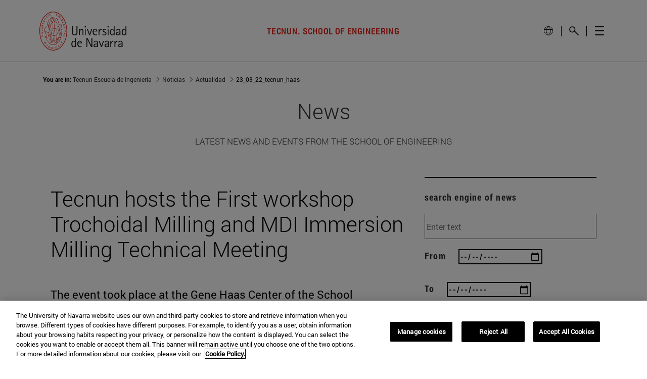

--- FILE ---
content_type: text/html;charset=UTF-8
request_url: https://en.tecnun.unav.edu/noticias/-/contents/22/03/2023/tecnun-acoge-la-primera-jornada-tecnica-de-fresado-trocoidal--y-fresas-de-inmersion-mdi/content/Hy05yqXifLyo/44552334
body_size: 27593
content:
































	
		
			<!DOCTYPE html>




























































<html class="ltr unav-fixed" dir="ltr" lang="en" data-wg-translated="en">
	<head>
				<title>23_03_22_tecnun_haas - Tecnun School of Engineering</title>
				
				<meta property="og:description" content="">
				<meta property="og:title" content="">
				<meta property="og:image" content="">
				<meta name="twitter:card" content="summary">
				<meta name="twitter:site" description="">
				<meta name="twitter:image" content="">
				<meta name="twitter:title" content="">
				<meta name="twitter:description" content="">
		
<!-- START DATALAYER -->
<!-- Check Current Layout categories... -->

	<!-- Check Layout Ancestors Categories... -->
        <!-- Current Layout Ancestor Name: <?xml version='1.0' encoding='UTF-8'?><root available-locales="es_ES" default-locale="es_ES"><Name language-id="es_ES">Noticias</Name></root> -->

	<!-- Check Site Categories... -->

 <!-- page_type: undefined -->
 <!-- program_type: undefined -->
 <!-- program_school: undefined -->
 <!-- program_name: undefined -->

<script type="text/javascript">
var pageType = undefined;
var programType = undefined;
var programSchool = undefined;
var programName = undefined;

if ('undefined' !== 'undefined') {
	pageType = 'undefined';
} 

if ('undefined' !== 'undefined') {
	programType = 'undefined';
} 

if ('undefined' !== 'undefined') {
	programSchool = 'undefined';
} 

if ('undefined' !== 'undefined') {
	programName = 'undefined';
} 

window.dataLayer = window.dataLayer || [];
window.dataLayer.push({
'event': 'page_info',
'page_type': pageType,
'program_type': programType,
'program_school': programSchool,
'program_name': programName
});
</script>

<!-- END DATALAYER -->































<meta content="text/html; charset=UTF-8" http-equiv="content-type">












<script type="importmap">{"imports":{"@clayui/breadcrumb":"/o/frontend-taglib-clay/__liferay__/exports/@clayui$breadcrumb.js","react-dom":"/o/frontend-js-react-web/__liferay__/exports/react-dom.js","@clayui/charts":"/o/frontend-taglib-clay/__liferay__/exports/@clayui$charts.js","@clayui/empty-state":"/o/frontend-taglib-clay/__liferay__/exports/@clayui$empty-state.js","@clayui/navigation-bar":"/o/frontend-taglib-clay/__liferay__/exports/@clayui$navigation-bar.js","react":"/o/frontend-js-react-web/__liferay__/exports/react.js","react-dom-16":"/o/frontend-js-react-web/__liferay__/exports/react-dom-16.js","@clayui/icon":"/o/frontend-taglib-clay/__liferay__/exports/@clayui$icon.js","@clayui/table":"/o/frontend-taglib-clay/__liferay__/exports/@clayui$table.js","@clayui/slider":"/o/frontend-taglib-clay/__liferay__/exports/@clayui$slider.js","@clayui/multi-select":"/o/frontend-taglib-clay/__liferay__/exports/@clayui$multi-select.js","@clayui/nav":"/o/frontend-taglib-clay/__liferay__/exports/@clayui$nav.js","@clayui/provider":"/o/frontend-taglib-clay/__liferay__/exports/@clayui$provider.js","@clayui/panel":"/o/frontend-taglib-clay/__liferay__/exports/@clayui$panel.js","@clayui/list":"/o/frontend-taglib-clay/__liferay__/exports/@clayui$list.js","@clayui/date-picker":"/o/frontend-taglib-clay/__liferay__/exports/@clayui$date-picker.js","@clayui/label":"/o/frontend-taglib-clay/__liferay__/exports/@clayui$label.js","@liferay/frontend-js-api/data-set":"/o/frontend-js-dependencies-web/__liferay__/exports/@liferay$js-api$data-set.js","@clayui/core":"/o/frontend-taglib-clay/__liferay__/exports/@clayui$core.js","@clayui/pagination-bar":"/o/frontend-taglib-clay/__liferay__/exports/@clayui$pagination-bar.js","@clayui/layout":"/o/frontend-taglib-clay/__liferay__/exports/@clayui$layout.js","@clayui/multi-step-nav":"/o/frontend-taglib-clay/__liferay__/exports/@clayui$multi-step-nav.js","@liferay/frontend-js-api":"/o/frontend-js-dependencies-web/__liferay__/exports/@liferay$js-api.js","@clayui/toolbar":"/o/frontend-taglib-clay/__liferay__/exports/@clayui$toolbar.js","@clayui/badge":"/o/frontend-taglib-clay/__liferay__/exports/@clayui$badge.js","react-dom-18":"/o/frontend-js-react-web/__liferay__/exports/react-dom-18.js","@clayui/link":"/o/frontend-taglib-clay/__liferay__/exports/@clayui$link.js","@clayui/card":"/o/frontend-taglib-clay/__liferay__/exports/@clayui$card.js","@clayui/tooltip":"/o/frontend-taglib-clay/__liferay__/exports/@clayui$tooltip.js","@clayui/button":"/o/frontend-taglib-clay/__liferay__/exports/@clayui$button.js","@clayui/tabs":"/o/frontend-taglib-clay/__liferay__/exports/@clayui$tabs.js","@clayui/sticker":"/o/frontend-taglib-clay/__liferay__/exports/@clayui$sticker.js","@clayui/form":"/o/frontend-taglib-clay/__liferay__/exports/@clayui$form.js","@clayui/popover":"/o/frontend-taglib-clay/__liferay__/exports/@clayui$popover.js","@clayui/shared":"/o/frontend-taglib-clay/__liferay__/exports/@clayui$shared.js","@clayui/localized-input":"/o/frontend-taglib-clay/__liferay__/exports/@clayui$localized-input.js","@clayui/modal":"/o/frontend-taglib-clay/__liferay__/exports/@clayui$modal.js","@clayui/color-picker":"/o/frontend-taglib-clay/__liferay__/exports/@clayui$color-picker.js","@clayui/pagination":"/o/frontend-taglib-clay/__liferay__/exports/@clayui$pagination.js","@clayui/autocomplete":"/o/frontend-taglib-clay/__liferay__/exports/@clayui$autocomplete.js","@clayui/management-toolbar":"/o/frontend-taglib-clay/__liferay__/exports/@clayui$management-toolbar.js","@clayui/time-picker":"/o/frontend-taglib-clay/__liferay__/exports/@clayui$time-picker.js","@clayui/upper-toolbar":"/o/frontend-taglib-clay/__liferay__/exports/@clayui$upper-toolbar.js","@clayui/loading-indicator":"/o/frontend-taglib-clay/__liferay__/exports/@clayui$loading-indicator.js","@clayui/drop-down":"/o/frontend-taglib-clay/__liferay__/exports/@clayui$drop-down.js","@clayui/data-provider":"/o/frontend-taglib-clay/__liferay__/exports/@clayui$data-provider.js","@liferay/language/":"/o/js/language/","@clayui/css":"/o/frontend-taglib-clay/__liferay__/exports/@clayui$css.js","@clayui/alert":"/o/frontend-taglib-clay/__liferay__/exports/@clayui$alert.js","@clayui/progress-bar":"/o/frontend-taglib-clay/__liferay__/exports/@clayui$progress-bar.js","react-16":"/o/frontend-js-react-web/__liferay__/exports/react-16.js","react-18":"/o/frontend-js-react-web/__liferay__/exports/react-18.js"},"scopes":{}}</script><script data-senna-track="temporary">var Liferay = window.Liferay || {};Liferay.Icons = Liferay.Icons || {};Liferay.Icons.controlPanelSpritemap = 'https://en.tecnun.unav.edu/o/admin-theme/images/clay/icons.svg'; Liferay.Icons.spritemap = 'https://en.tecnun.unav.edu/o/masteres-theme/images/clay/icons.svg';</script>
<script data-senna-track="permanent" type="text/javascript">window.Liferay = window.Liferay || {}; window.Liferay.CSP = {nonce: ''};</script>
<script data-senna-track="permanent" src="/combo?browserId=chrome&minifierType=js&languageId=es_ES&t=1769679888241&/o/frontend-js-jquery-web/jquery/jquery.min.js&/o/frontend-js-jquery-web/jquery/init.js&/o/frontend-js-jquery-web/jquery/ajax.js&/o/frontend-js-jquery-web/jquery/bootstrap.bundle.min.js&/o/frontend-js-jquery-web/jquery/collapsible_search.js&/o/frontend-js-jquery-web/jquery/fm.js&/o/frontend-js-jquery-web/jquery/form.js&/o/frontend-js-jquery-web/jquery/popper.min.js&/o/frontend-js-jquery-web/jquery/side_navigation.js" type="text/javascript"></script>
<link data-senna-track="temporary" href="https://en.tecnun.unav.edu/noticias/-/contents/22/03/2023/tecnun-acoge-la-primera-jornada-tecnica-de-fresado-trocoidal--y-fresas-de-inmersion-mdi/content/Hy05yqXifLyo/44552334" rel="canonical">

<link data-senna-track="temporary" href="https://tecnun.unav.edu/noticias/-/contents/22/03/2023/tecnun-acoge-la-primera-jornada-tecnica-de-fresado-trocoidal--y-fresas-de-inmersion-mdi/content/Hy05yqXifLyo/44552334" hreflang="x-default" rel="alternate">

<meta property="og:locale" content="es_ES">
<meta property="og:locale:alternate" content="es_ES">
<meta property="og:site_name" content="Tecnun School of Engineering">
<meta property="og:title" content="23_03_22_tecnun_haas - Tecnun School of Engineering - Universidad de Navarra">
<meta property="og:type" content="website">
<meta property="og:url" content="https://en.tecnun.unav.edu/noticias/-/contents/22/03/2023/tecnun-acoge-la-primera-jornada-tecnica-de-fresado-trocoidal--y-fresas-de-inmersion-mdi/content/Hy05yqXifLyo/44552334">





<link href="https://en.tecnun.unav.edu/o/masteres-theme/images/favicon.ico" rel="apple-touch-icon">
<link href="https://en.tecnun.unav.edu/o/masteres-theme/images/favicon.ico" rel="icon">





<link class="lfr-css-file" data-senna-track="temporary" href="https://en.tecnun.unav.edu/o/masteres-theme/css/clay.css?browserId=chrome&amp;themeId=masteres_WAR_masterestheme&amp;minifierType=css&amp;languageId=es_ES&amp;t=1769679608000" id="liferayAUICSS" rel="stylesheet" type="text/css">









	<link href="/combo?browserId=chrome&amp;minifierType=css&amp;themeId=masteres_WAR_masterestheme&amp;languageId=es_ES&amp;com_liferay_asset_publisher_web_portlet_AssetPublisherPortlet_INSTANCE_Hy05yqXifLyo:%2Fo%2Fasset-publisher-web%2Fcss%2Fmain.css&amp;com_liferay_journal_content_web_portlet_JournalContentPortlet_INSTANCE_EFdZws49fQd8:%2Fo%2Fjournal-content-web%2Fcss%2Fmain.css&amp;com_liferay_portal_search_web_search_bar_portlet_SearchBarPortlet_INSTANCE_templateSearch:%2Fo%2Fportal-search-web%2Fcss%2Fmain.css&amp;com_liferay_product_navigation_product_menu_web_portlet_ProductMenuPortlet:%2Fo%2Fproduct-navigation-product-menu-web%2Fcss%2Fmain.css&amp;com_liferay_product_navigation_user_personal_bar_web_portlet_ProductNavigationUserPersonalBarPortlet:%2Fo%2Fproduct-navigation-user-personal-bar-web%2Fcss%2Fmain.css&amp;com_liferay_site_navigation_menu_web_portlet_SiteNavigationMenuPortlet:%2Fo%2Fsite-navigation-menu-web%2Fcss%2Fmain.css&amp;t=1769679608000" rel="stylesheet" type="text/css" data-senna-track="temporary" id="685ae142">








<script type="text/javascript" data-senna-track="temporary">
	// <![CDATA[
		var Liferay = Liferay || {};

		Liferay.Browser = {
			acceptsGzip: function () {
				return true;
			},

			

			getMajorVersion: function () {
				return 131.0;
			},

			getRevision: function () {
				return '537.36';
			},
			getVersion: function () {
				return '131.0';
			},

			

			isAir: function () {
				return false;
			},
			isChrome: function () {
				return true;
			},
			isEdge: function () {
				return false;
			},
			isFirefox: function () {
				return false;
			},
			isGecko: function () {
				return true;
			},
			isIe: function () {
				return false;
			},
			isIphone: function () {
				return false;
			},
			isLinux: function () {
				return false;
			},
			isMac: function () {
				return true;
			},
			isMobile: function () {
				return false;
			},
			isMozilla: function () {
				return false;
			},
			isOpera: function () {
				return false;
			},
			isRtf: function () {
				return true;
			},
			isSafari: function () {
				return true;
			},
			isSun: function () {
				return false;
			},
			isWebKit: function () {
				return true;
			},
			isWindows: function () {
				return false;
			}
		};

		Liferay.Data = Liferay.Data || {};

		Liferay.Data.ICONS_INLINE_SVG = true;

		Liferay.Data.NAV_SELECTOR = '#navigation';

		Liferay.Data.NAV_SELECTOR_MOBILE = '#navigationCollapse';

		Liferay.Data.isCustomizationView = function () {
			return false;
		};

		Liferay.Data.notices = [
			
		];

		(function () {
			var available = {};

			var direction = {};

			

				available['es_ES'] = 'español\x20\x28España\x29';
				direction['es_ES'] = 'ltr';

			

				available['en_GB'] = 'inglés\x20\x28Reino\x20Unido\x29';
				direction['en_GB'] = 'ltr';

			

				available['eu_ES'] = 'euskera\x20\x28España\x29';
				direction['eu_ES'] = 'ltr';

			

				available['de_DE'] = 'alemán\x20\x28Alemania\x29';
				direction['de_DE'] = 'ltr';

			

				available['fr_FR'] = 'francés\x20\x28Francia\x29';
				direction['fr_FR'] = 'ltr';

			

			let _cache = {};

			if (Liferay && Liferay.Language && Liferay.Language._cache) {
				_cache = Liferay.Language._cache;
			}

			Liferay.Language = {
				_cache,
				available,
				direction,
				get: function(key) {
					let value = Liferay.Language._cache[key];

					if (value === undefined) {
						value = key;
					}

					return value;
				}
			};
		})();

		var featureFlags = {"LPD-10964":false,"LPD-37927":false,"LPD-10889":false,"LPS-193884":false,"LPD-30371":false,"LPD-36719":true,"LPD-11131":true,"LPS-178642":false,"LPS-193005":false,"LPD-31789":false,"LPD-10562":false,"LPD-11212":false,"COMMERCE-8087":false,"LPD-39304":true,"LPD-13311":true,"LRAC-10757":false,"LPD-35941":false,"LPS-180090":false,"LPS-178052":false,"LPD-21414":false,"LPS-185892":false,"LPS-186620":false,"LPD-40533":true,"LPD-40534":true,"LPS-184404":false,"LPD-40530":true,"LPD-20640":false,"LPS-198183":false,"LPD-38869":false,"LPD-35678":false,"LPD-6378":false,"LPS-153714":false,"LPD-11848":false,"LPS-170670":false,"LPD-7822":false,"LPS-169981":false,"LPD-21926":false,"LPS-177027":false,"LPD-37531":false,"LPD-11003":false,"LPD-36446":false,"LPD-39437":false,"LPS-135430":false,"LPD-20556":false,"LPS-134060":false,"LPS-164563":false,"LPD-32050":false,"LPS-122920":false,"LPS-199086":false,"LPD-35128":false,"LPD-10588":false,"LPD-13778":true,"LPD-11313":false,"LPD-6368":false,"LPD-34594":false,"LPS-202104":false,"LPD-19955":false,"LPD-35443":false,"LPD-39967":false,"LPD-11235":false,"LPD-11232":false,"LPS-196935":true,"LPD-43542":false,"LPS-176691":false,"LPS-197909":false,"LPD-29516":false,"COMMERCE-8949":false,"LPD-11228":false,"LPS-153813":false,"LPD-17809":false,"COMMERCE-13024":false,"LPS-165482":false,"LPS-193551":false,"LPS-197477":false,"LPS-174816":false,"LPS-186360":false,"LPD-30204":false,"LPD-32867":false,"LPS-153332":false,"LPD-35013":true,"LPS-179669":false,"LPS-174417":false,"LPD-44091":true,"LPD-31212":false,"LPD-18221":false,"LPS-155284":false,"LRAC-15017":false,"LPD-19870":false,"LPS-200108":false,"LPD-20131":false,"LPS-159643":false,"LPS-129412":false,"LPS-169837":false,"LPD-20379":false};

		Liferay.FeatureFlags = Object.keys(featureFlags).reduce(
			(acc, key) => ({
				...acc, [key]: featureFlags[key] === 'true' || featureFlags[key] === true
			}), {}
		);

		Liferay.PortletKeys = {
			DOCUMENT_LIBRARY: 'com_liferay_document_library_web_portlet_DLPortlet',
			DYNAMIC_DATA_MAPPING: 'com_liferay_dynamic_data_mapping_web_portlet_DDMPortlet',
			ITEM_SELECTOR: 'com_liferay_item_selector_web_portlet_ItemSelectorPortlet'
		};

		Liferay.PropsValues = {
			JAVASCRIPT_SINGLE_PAGE_APPLICATION_TIMEOUT: 0,
			UPLOAD_SERVLET_REQUEST_IMPL_MAX_SIZE: 4147483648
		};

		Liferay.ThemeDisplay = {

			

			
				getLayoutId: function () {
					return '553';
				},

				

				getLayoutRelativeControlPanelURL: function () {
					return '/group/tecnun/~/control_panel/manage?p_p_id=com_liferay_asset_publisher_web_portlet_AssetPublisherPortlet_INSTANCE_Hy05yqXifLyo';
				},

				getLayoutRelativeURL: function () {
					return '/noticias';
				},
				getLayoutURL: function () {
					return 'https://en.tecnun.unav.edu/noticias';
				},
				getParentLayoutId: function () {
					return '600';
				},
				isControlPanel: function () {
					return false;
				},
				isPrivateLayout: function () {
					return 'false';
				},
				isVirtualLayout: function () {
					return false;
				},
			

			getBCP47LanguageId: function () {
				return 'es-ES';
			},
			getCanonicalURL: function () {

				

				return 'https\x3a\x2f\x2ftecnun\x2eunav\x2eedu\x2fnoticias\x2f-\x2fcontents\x2f22\x2f03\x2f2023\x2ftecnun-acoge-la-primera-jornada-tecnica-de-fresado-trocoidal--y-fresas-de-inmersion-mdi\x2fcontent\x2fHy05yqXifLyo\x2f44552334';
			},
			getCDNBaseURL: function () {
				return 'https://en.tecnun.unav.edu';
			},
			getCDNDynamicResourcesHost: function () {
				return '';
			},
			getCDNHost: function () {
				return '';
			},
			getCompanyGroupId: function () {
				return '10174';
			},
			getCompanyId: function () {
				return '10136';
			},
			getDefaultLanguageId: function () {
				return 'es_ES';
			},
			getDoAsUserIdEncoded: function () {
				return '';
			},
			getLanguageId: function () {
				return 'es_ES';
			},
			getParentGroupId: function () {
				return '20757644';
			},
			getPathContext: function () {
				return '';
			},
			getPathImage: function () {
				return '/image';
			},
			getPathJavaScript: function () {
				return '/o/frontend-js-web';
			},
			getPathMain: function () {
				return '/c';
			},
			getPathThemeImages: function () {
				return 'https://en.tecnun.unav.edu/o/masteres-theme/images';
			},
			getPathThemeRoot: function () {
				return '/o/masteres-theme';
			},
			getPlid: function () {
				return '27395679';
			},
			getPortalURL: function () {
				return 'https://en.tecnun.unav.edu';
			},
			getRealUserId: function () {
				return '10140';
			},
			getRemoteAddr: function () {
				return '130.211.4.188';
			},
			getRemoteHost: function () {
				return '130.211.4.188';
			},
			getScopeGroupId: function () {
				return '20757644';
			},
			getScopeGroupIdOrLiveGroupId: function () {
				return '20757644';
			},
			getSessionId: function () {
				return '';
			},
			getSiteAdminURL: function () {
				return 'https://en.tecnun.unav.edu/group/tecnun/~/control_panel/manage?p_p_lifecycle=0&p_p_state=maximized&p_p_mode=view';
			},
			getSiteGroupId: function () {
				return '20757644';
			},
			getTimeZone: function() {
				return 'Europe/Paris';
			},
			getURLControlPanel: function() {
				return '/group/control_panel?refererPlid=27395679';
			},
			getURLHome: function () {
				return 'https\x3a\x2f\x2ftecnun\x2eunav\x2eedu\x2f';
			},
			getUserEmailAddress: function () {
				return '';
			},
			getUserId: function () {
				return '10140';
			},
			getUserName: function () {
				return '';
			},
			isAddSessionIdToURL: function () {
				return false;
			},
			isImpersonated: function () {
				return false;
			},
			isSignedIn: function () {
				return false;
			},

			isStagedPortlet: function () {
				
					
						return true;
					
					
			},

			isStateExclusive: function () {
				return false;
			},
			isStateMaximized: function () {
				return false;
			},
			isStatePopUp: function () {
				return false;
			}
		};

		var themeDisplay = Liferay.ThemeDisplay;

		Liferay.AUI = {

			

			getCombine: function () {
				return true;
			},
			getComboPath: function () {
				return '/combo/?browserId=chrome&minifierType=&languageId=es_ES&t=1769679531302&';
			},
			getDateFormat: function () {
				return '%d/%m/%Y';
			},
			getEditorCKEditorPath: function () {
				return '/o/frontend-editor-ckeditor-web';
			},
			getFilter: function () {
				var filter = 'raw';

				
					
						filter = 'min';
					
					

				return filter;
			},
			getFilterConfig: function () {
				var instance = this;

				var filterConfig = null;

				if (!instance.getCombine()) {
					filterConfig = {
						replaceStr: '.js' + instance.getStaticResourceURLParams(),
						searchExp: '\\.js$'
					};
				}

				return filterConfig;
			},
			getJavaScriptRootPath: function () {
				return '/o/frontend-js-web';
			},
			getPortletRootPath: function () {
				return '/html/portlet';
			},
			getStaticResourceURLParams: function () {
				return '?browserId=chrome&minifierType=&languageId=es_ES&t=1769679531302';
			}
		};

		Liferay.authToken = 'YehZkcMA';

		

		Liferay.currentURL = '\x2fnoticias\x2f-\x2fcontents\x2f22\x2f03\x2f2023\x2ftecnun-acoge-la-primera-jornada-tecnica-de-fresado-trocoidal--y-fresas-de-inmersion-mdi\x2fcontent\x2fHy05yqXifLyo\x2f44552334';
		Liferay.currentURLEncoded = '\x252Fnoticias\x252F-\x252Fcontents\x252F22\x252F03\x252F2023\x252Ftecnun-acoge-la-primera-jornada-tecnica-de-fresado-trocoidal--y-fresas-de-inmersion-mdi\x252Fcontent\x252FHy05yqXifLyo\x252F44552334';
	// ]]>
</script>

<script data-senna-track="temporary" type="text/javascript">window.__CONFIG__= {basePath: '',combine: true, defaultURLParams: null, explainResolutions: false, exposeGlobal: false, logLevel: 'warn', moduleType: 'module', namespace:'Liferay', nonce: '', reportMismatchedAnonymousModules: 'warn', resolvePath: '/o/js_resolve_modules', url: '/combo/?browserId=chrome&minifierType=js&languageId=es_ES&t=1769679531302&', waitTimeout: 60000};</script><script data-senna-track="permanent" src="/o/frontend-js-loader-modules-extender/loader.js?&mac=9WaMmhziBCkScHZwrrVcOR7VZF4=&browserId=chrome&languageId=es_ES&minifierType=js" type="text/javascript"></script><script data-senna-track="permanent" src="/combo?browserId=chrome&minifierType=js&languageId=es_ES&t=1769679531302&/o/frontend-js-aui-web/aui/aui/aui-min.js&/o/frontend-js-aui-web/liferay/modules.js&/o/frontend-js-aui-web/liferay/aui_sandbox.js&/o/frontend-js-aui-web/aui/attribute-base/attribute-base-min.js&/o/frontend-js-aui-web/aui/attribute-complex/attribute-complex-min.js&/o/frontend-js-aui-web/aui/attribute-core/attribute-core-min.js&/o/frontend-js-aui-web/aui/attribute-observable/attribute-observable-min.js&/o/frontend-js-aui-web/aui/attribute-extras/attribute-extras-min.js&/o/frontend-js-aui-web/aui/event-custom-base/event-custom-base-min.js&/o/frontend-js-aui-web/aui/event-custom-complex/event-custom-complex-min.js&/o/frontend-js-aui-web/aui/oop/oop-min.js&/o/frontend-js-aui-web/aui/aui-base-lang/aui-base-lang-min.js&/o/frontend-js-aui-web/liferay/dependency.js&/o/frontend-js-aui-web/liferay/util.js&/o/frontend-js-web/liferay/dom_task_runner.js&/o/frontend-js-web/liferay/events.js&/o/frontend-js-web/liferay/lazy_load.js&/o/frontend-js-web/liferay/liferay.js&/o/frontend-js-web/liferay/global.bundle.js&/o/frontend-js-web/liferay/portlet.js&/o/frontend-js-web/liferay/workflow.js&/o/oauth2-provider-web/js/liferay.js" type="text/javascript"></script>
<script data-senna-track="temporary" type="text/javascript">window.Liferay = Liferay || {}; window.Liferay.OAuth2 = {getAuthorizeURL: function() {return 'https://en.tecnun.unav.edu/o/oauth2/authorize';}, getBuiltInRedirectURL: function() {return 'https://en.tecnun.unav.edu/o/oauth2/redirect';}, getIntrospectURL: function() { return 'https://en.tecnun.unav.edu/o/oauth2/introspect';}, getTokenURL: function() {return 'https://en.tecnun.unav.edu/o/oauth2/token';}, getUserAgentApplication: function(externalReferenceCode) {return Liferay.OAuth2._userAgentApplications[externalReferenceCode];}, _userAgentApplications: {}}</script><script data-senna-track="temporary" type="text/javascript">try {var MODULE_MAIN='dynamic-data-mapping-web@5.0.115/index';var MODULE_PATH='/o/dynamic-data-mapping-web';/**
 * SPDX-FileCopyrightText: (c) 2000 Liferay, Inc. https://liferay.com
 * SPDX-License-Identifier: LGPL-2.1-or-later OR LicenseRef-Liferay-DXP-EULA-2.0.0-2023-06
 */

(function () {
	const LiferayAUI = Liferay.AUI;

	AUI().applyConfig({
		groups: {
			ddm: {
				base: MODULE_PATH + '/js/legacy/',
				combine: Liferay.AUI.getCombine(),
				filter: LiferayAUI.getFilterConfig(),
				modules: {
					'liferay-ddm-form': {
						path: 'ddm_form.js',
						requires: [
							'aui-base',
							'aui-datatable',
							'aui-datatype',
							'aui-image-viewer',
							'aui-parse-content',
							'aui-set',
							'aui-sortable-list',
							'json',
							'liferay-form',
							'liferay-map-base',
							'liferay-translation-manager',
							'liferay-util-window',
						],
					},
					'liferay-portlet-dynamic-data-mapping': {
						condition: {
							trigger: 'liferay-document-library',
						},
						path: 'main.js',
						requires: [
							'arraysort',
							'aui-form-builder-deprecated',
							'aui-form-validator',
							'aui-map',
							'aui-text-unicode',
							'json',
							'liferay-menu',
							'liferay-translation-manager',
							'liferay-util-window',
							'text',
						],
					},
					'liferay-portlet-dynamic-data-mapping-custom-fields': {
						condition: {
							trigger: 'liferay-document-library',
						},
						path: 'custom_fields.js',
						requires: ['liferay-portlet-dynamic-data-mapping'],
					},
				},
				root: MODULE_PATH + '/js/legacy/',
			},
		},
	});
})();
} catch(error) {console.error(error);}try {var MODULE_MAIN='contacts-web@5.0.65/index';var MODULE_PATH='/o/contacts-web';/**
 * SPDX-FileCopyrightText: (c) 2000 Liferay, Inc. https://liferay.com
 * SPDX-License-Identifier: LGPL-2.1-or-later OR LicenseRef-Liferay-DXP-EULA-2.0.0-2023-06
 */

(function () {
	AUI().applyConfig({
		groups: {
			contactscenter: {
				base: MODULE_PATH + '/js/legacy/',
				combine: Liferay.AUI.getCombine(),
				filter: Liferay.AUI.getFilterConfig(),
				modules: {
					'liferay-contacts-center': {
						path: 'main.js',
						requires: [
							'aui-io-plugin-deprecated',
							'aui-toolbar',
							'autocomplete-base',
							'datasource-io',
							'json-parse',
							'liferay-portlet-base',
							'liferay-util-window',
						],
					},
				},
				root: MODULE_PATH + '/js/legacy/',
			},
		},
	});
})();
} catch(error) {console.error(error);}try {var MODULE_MAIN='frontend-editor-alloyeditor-web@5.0.56/index';var MODULE_PATH='/o/frontend-editor-alloyeditor-web';/**
 * SPDX-FileCopyrightText: (c) 2000 Liferay, Inc. https://liferay.com
 * SPDX-License-Identifier: LGPL-2.1-or-later OR LicenseRef-Liferay-DXP-EULA-2.0.0-2023-06
 */

(function () {
	AUI().applyConfig({
		groups: {
			alloyeditor: {
				base: MODULE_PATH + '/js/legacy/',
				combine: Liferay.AUI.getCombine(),
				filter: Liferay.AUI.getFilterConfig(),
				modules: {
					'liferay-alloy-editor': {
						path: 'alloyeditor.js',
						requires: [
							'aui-component',
							'liferay-portlet-base',
							'timers',
						],
					},
					'liferay-alloy-editor-source': {
						path: 'alloyeditor_source.js',
						requires: [
							'aui-debounce',
							'liferay-fullscreen-source-editor',
							'liferay-source-editor',
							'plugin',
						],
					},
				},
				root: MODULE_PATH + '/js/legacy/',
			},
		},
	});
})();
} catch(error) {console.error(error);}try {var MODULE_MAIN='staging-processes-web@5.0.65/index';var MODULE_PATH='/o/staging-processes-web';/**
 * SPDX-FileCopyrightText: (c) 2000 Liferay, Inc. https://liferay.com
 * SPDX-License-Identifier: LGPL-2.1-or-later OR LicenseRef-Liferay-DXP-EULA-2.0.0-2023-06
 */

(function () {
	AUI().applyConfig({
		groups: {
			stagingprocessesweb: {
				base: MODULE_PATH + '/js/legacy/',
				combine: Liferay.AUI.getCombine(),
				filter: Liferay.AUI.getFilterConfig(),
				modules: {
					'liferay-staging-processes-export-import': {
						path: 'main.js',
						requires: [
							'aui-datatype',
							'aui-dialog-iframe-deprecated',
							'aui-modal',
							'aui-parse-content',
							'aui-toggler',
							'liferay-portlet-base',
							'liferay-util-window',
						],
					},
				},
				root: MODULE_PATH + '/js/legacy/',
			},
		},
	});
})();
} catch(error) {console.error(error);}try {var MODULE_MAIN='portal-workflow-kaleo-designer-web@5.0.146/index';var MODULE_PATH='/o/portal-workflow-kaleo-designer-web';/**
 * SPDX-FileCopyrightText: (c) 2000 Liferay, Inc. https://liferay.com
 * SPDX-License-Identifier: LGPL-2.1-or-later OR LicenseRef-Liferay-DXP-EULA-2.0.0-2023-06
 */

(function () {
	AUI().applyConfig({
		groups: {
			'kaleo-designer': {
				base: MODULE_PATH + '/designer/js/legacy/',
				combine: Liferay.AUI.getCombine(),
				filter: Liferay.AUI.getFilterConfig(),
				modules: {
					'liferay-kaleo-designer-autocomplete-util': {
						path: 'autocomplete_util.js',
						requires: ['autocomplete', 'autocomplete-highlighters'],
					},
					'liferay-kaleo-designer-definition-diagram-controller': {
						path: 'definition_diagram_controller.js',
						requires: [
							'liferay-kaleo-designer-field-normalizer',
							'liferay-kaleo-designer-utils',
						],
					},
					'liferay-kaleo-designer-dialogs': {
						path: 'dialogs.js',
						requires: ['liferay-util-window'],
					},
					'liferay-kaleo-designer-editors': {
						path: 'editors.js',
						requires: [
							'aui-ace-editor',
							'aui-ace-editor-mode-xml',
							'aui-base',
							'aui-datatype',
							'aui-node',
							'liferay-kaleo-designer-autocomplete-util',
							'liferay-kaleo-designer-utils',
						],
					},
					'liferay-kaleo-designer-field-normalizer': {
						path: 'field_normalizer.js',
						requires: ['liferay-kaleo-designer-remote-services'],
					},
					'liferay-kaleo-designer-nodes': {
						path: 'nodes.js',
						requires: [
							'aui-datatable',
							'aui-datatype',
							'aui-diagram-builder',
							'liferay-kaleo-designer-editors',
							'liferay-kaleo-designer-utils',
						],
					},
					'liferay-kaleo-designer-remote-services': {
						path: 'remote_services.js',
						requires: ['aui-io'],
					},
					'liferay-kaleo-designer-templates': {
						path: 'templates.js',
						requires: ['aui-tpl-snippets-deprecated'],
					},
					'liferay-kaleo-designer-utils': {
						path: 'utils.js',
						requires: [],
					},
					'liferay-kaleo-designer-xml-definition': {
						path: 'xml_definition.js',
						requires: [
							'aui-base',
							'aui-component',
							'dataschema-xml',
							'datatype-xml',
						],
					},
					'liferay-kaleo-designer-xml-definition-serializer': {
						path: 'xml_definition_serializer.js',
						requires: ['escape', 'liferay-kaleo-designer-xml-util'],
					},
					'liferay-kaleo-designer-xml-util': {
						path: 'xml_util.js',
						requires: ['aui-base'],
					},
					'liferay-portlet-kaleo-designer': {
						path: 'main.js',
						requires: [
							'aui-ace-editor',
							'aui-ace-editor-mode-xml',
							'aui-tpl-snippets-deprecated',
							'dataschema-xml',
							'datasource',
							'datatype-xml',
							'event-valuechange',
							'io-form',
							'liferay-kaleo-designer-autocomplete-util',
							'liferay-kaleo-designer-editors',
							'liferay-kaleo-designer-nodes',
							'liferay-kaleo-designer-remote-services',
							'liferay-kaleo-designer-utils',
							'liferay-kaleo-designer-xml-util',
							'liferay-util-window',
						],
					},
				},
				root: MODULE_PATH + '/designer/js/legacy/',
			},
		},
	});
})();
} catch(error) {console.error(error);}try {var MODULE_MAIN='@liferay/frontend-js-react-web@5.0.54/index';var MODULE_PATH='/o/frontend-js-react-web';/**
 * SPDX-FileCopyrightText: (c) 2000 Liferay, Inc. https://liferay.com
 * SPDX-License-Identifier: LGPL-2.1-or-later OR LicenseRef-Liferay-DXP-EULA-2.0.0-2023-06
 */

(function () {
	AUI().applyConfig({
		groups: {
			react: {

				// eslint-disable-next-line
				mainModule: MODULE_MAIN,
			},
		},
	});
})();
} catch(error) {console.error(error);}try {var MODULE_MAIN='@liferay/document-library-web@6.0.198/index';var MODULE_PATH='/o/document-library-web';/**
 * SPDX-FileCopyrightText: (c) 2000 Liferay, Inc. https://liferay.com
 * SPDX-License-Identifier: LGPL-2.1-or-later OR LicenseRef-Liferay-DXP-EULA-2.0.0-2023-06
 */

(function () {
	AUI().applyConfig({
		groups: {
			dl: {
				base: MODULE_PATH + '/js/legacy/',
				combine: Liferay.AUI.getCombine(),
				filter: Liferay.AUI.getFilterConfig(),
				modules: {
					'document-library-upload-component': {
						path: 'DocumentLibraryUpload.js',
						requires: [
							'aui-component',
							'aui-data-set-deprecated',
							'aui-overlay-manager-deprecated',
							'aui-overlay-mask-deprecated',
							'aui-parse-content',
							'aui-progressbar',
							'aui-template-deprecated',
							'liferay-search-container',
							'querystring-parse-simple',
							'uploader',
						],
					},
				},
				root: MODULE_PATH + '/js/legacy/',
			},
		},
	});
})();
} catch(error) {console.error(error);}try {var MODULE_MAIN='@liferay/frontend-js-state-web@1.0.30/index';var MODULE_PATH='/o/frontend-js-state-web';/**
 * SPDX-FileCopyrightText: (c) 2000 Liferay, Inc. https://liferay.com
 * SPDX-License-Identifier: LGPL-2.1-or-later OR LicenseRef-Liferay-DXP-EULA-2.0.0-2023-06
 */

(function () {
	AUI().applyConfig({
		groups: {
			state: {

				// eslint-disable-next-line
				mainModule: MODULE_MAIN,
			},
		},
	});
})();
} catch(error) {console.error(error);}try {var MODULE_MAIN='frontend-js-components-web@2.0.80/index';var MODULE_PATH='/o/frontend-js-components-web';/**
 * SPDX-FileCopyrightText: (c) 2000 Liferay, Inc. https://liferay.com
 * SPDX-License-Identifier: LGPL-2.1-or-later OR LicenseRef-Liferay-DXP-EULA-2.0.0-2023-06
 */

(function () {
	AUI().applyConfig({
		groups: {
			components: {

				// eslint-disable-next-line
				mainModule: MODULE_MAIN,
			},
		},
	});
})();
} catch(error) {console.error(error);}try {var MODULE_MAIN='exportimport-web@5.0.100/index';var MODULE_PATH='/o/exportimport-web';/**
 * SPDX-FileCopyrightText: (c) 2000 Liferay, Inc. https://liferay.com
 * SPDX-License-Identifier: LGPL-2.1-or-later OR LicenseRef-Liferay-DXP-EULA-2.0.0-2023-06
 */

(function () {
	AUI().applyConfig({
		groups: {
			exportimportweb: {
				base: MODULE_PATH + '/js/legacy/',
				combine: Liferay.AUI.getCombine(),
				filter: Liferay.AUI.getFilterConfig(),
				modules: {
					'liferay-export-import-export-import': {
						path: 'main.js',
						requires: [
							'aui-datatype',
							'aui-dialog-iframe-deprecated',
							'aui-modal',
							'aui-parse-content',
							'aui-toggler',
							'liferay-portlet-base',
							'liferay-util-window',
						],
					},
				},
				root: MODULE_PATH + '/js/legacy/',
			},
		},
	});
})();
} catch(error) {console.error(error);}try {var MODULE_MAIN='portal-search-web@6.0.148/index';var MODULE_PATH='/o/portal-search-web';/**
 * SPDX-FileCopyrightText: (c) 2000 Liferay, Inc. https://liferay.com
 * SPDX-License-Identifier: LGPL-2.1-or-later OR LicenseRef-Liferay-DXP-EULA-2.0.0-2023-06
 */

(function () {
	AUI().applyConfig({
		groups: {
			search: {
				base: MODULE_PATH + '/js/',
				combine: Liferay.AUI.getCombine(),
				filter: Liferay.AUI.getFilterConfig(),
				modules: {
					'liferay-search-custom-range-facet': {
						path: 'custom_range_facet.js',
						requires: ['aui-form-validator'],
					},
				},
				root: MODULE_PATH + '/js/',
			},
		},
	});
})();
} catch(error) {console.error(error);}try {var MODULE_MAIN='calendar-web@5.0.105/index';var MODULE_PATH='/o/calendar-web';/**
 * SPDX-FileCopyrightText: (c) 2000 Liferay, Inc. https://liferay.com
 * SPDX-License-Identifier: LGPL-2.1-or-later OR LicenseRef-Liferay-DXP-EULA-2.0.0-2023-06
 */

(function () {
	AUI().applyConfig({
		groups: {
			calendar: {
				base: MODULE_PATH + '/js/legacy/',
				combine: Liferay.AUI.getCombine(),
				filter: Liferay.AUI.getFilterConfig(),
				modules: {
					'liferay-calendar-a11y': {
						path: 'calendar_a11y.js',
						requires: ['calendar'],
					},
					'liferay-calendar-container': {
						path: 'calendar_container.js',
						requires: [
							'aui-alert',
							'aui-base',
							'aui-component',
							'liferay-portlet-base',
						],
					},
					'liferay-calendar-date-picker-sanitizer': {
						path: 'date_picker_sanitizer.js',
						requires: ['aui-base'],
					},
					'liferay-calendar-interval-selector': {
						path: 'interval_selector.js',
						requires: ['aui-base', 'liferay-portlet-base'],
					},
					'liferay-calendar-interval-selector-scheduler-event-link': {
						path: 'interval_selector_scheduler_event_link.js',
						requires: ['aui-base', 'liferay-portlet-base'],
					},
					'liferay-calendar-list': {
						path: 'calendar_list.js',
						requires: [
							'aui-template-deprecated',
							'liferay-scheduler',
						],
					},
					'liferay-calendar-message-util': {
						path: 'message_util.js',
						requires: ['liferay-util-window'],
					},
					'liferay-calendar-recurrence-converter': {
						path: 'recurrence_converter.js',
						requires: [],
					},
					'liferay-calendar-recurrence-dialog': {
						path: 'recurrence.js',
						requires: [
							'aui-base',
							'liferay-calendar-recurrence-util',
						],
					},
					'liferay-calendar-recurrence-util': {
						path: 'recurrence_util.js',
						requires: ['aui-base', 'liferay-util-window'],
					},
					'liferay-calendar-reminders': {
						path: 'calendar_reminders.js',
						requires: ['aui-base'],
					},
					'liferay-calendar-remote-services': {
						path: 'remote_services.js',
						requires: [
							'aui-base',
							'aui-component',
							'liferay-calendar-util',
							'liferay-portlet-base',
						],
					},
					'liferay-calendar-session-listener': {
						path: 'session_listener.js',
						requires: ['aui-base', 'liferay-scheduler'],
					},
					'liferay-calendar-simple-color-picker': {
						path: 'simple_color_picker.js',
						requires: ['aui-base', 'aui-template-deprecated'],
					},
					'liferay-calendar-simple-menu': {
						path: 'simple_menu.js',
						requires: [
							'aui-base',
							'aui-template-deprecated',
							'event-outside',
							'event-touch',
							'widget-modality',
							'widget-position',
							'widget-position-align',
							'widget-position-constrain',
							'widget-stack',
							'widget-stdmod',
						],
					},
					'liferay-calendar-util': {
						path: 'calendar_util.js',
						requires: [
							'aui-datatype',
							'aui-io',
							'aui-scheduler',
							'aui-toolbar',
							'autocomplete',
							'autocomplete-highlighters',
						],
					},
					'liferay-scheduler': {
						path: 'scheduler.js',
						requires: [
							'async-queue',
							'aui-datatype',
							'aui-scheduler',
							'dd-plugin',
							'liferay-calendar-a11y',
							'liferay-calendar-message-util',
							'liferay-calendar-recurrence-converter',
							'liferay-calendar-recurrence-util',
							'liferay-calendar-util',
							'liferay-scheduler-event-recorder',
							'liferay-scheduler-models',
							'promise',
							'resize-plugin',
						],
					},
					'liferay-scheduler-event-recorder': {
						path: 'scheduler_event_recorder.js',
						requires: [
							'dd-plugin',
							'liferay-calendar-util',
							'resize-plugin',
						],
					},
					'liferay-scheduler-models': {
						path: 'scheduler_models.js',
						requires: [
							'aui-datatype',
							'dd-plugin',
							'liferay-calendar-util',
						],
					},
				},
				root: MODULE_PATH + '/js/legacy/',
			},
		},
	});
})();
} catch(error) {console.error(error);}</script>




<script type="text/javascript" data-senna-track="temporary">
	// <![CDATA[
		
			
				
		

		
	// ]]>
</script>





	
		

			

			
		
		



	
		

			

			
				<script type="application/json" id="weglot-data">{"allLanguageUrls":{"es":"https://tecnun.unav.edu/noticias/-/contents/22/03/2023/tecnun-acoge-la-primera-jornada-tecnica-de-fresado-trocoidal--y-fresas-de-inmersion-mdi/content/Hy05yqXifLyo/44552334","en":"https://en.tecnun.unav.edu/noticias/-/contents/22/03/2023/tecnun-acoge-la-primera-jornada-tecnica-de-fresado-trocoidal--y-fresas-de-inmersion-mdi/content/Hy05yqXifLyo/44552334","eu":"https://eu.tecnun.unav.edu/albisteak/-/contents/22/03/2023/tecnun-acoge-la-primera-jornada-tecnica-de-fresado-trocoidal--y-fresas-de-inmersion-mdi/content/Hy05yqXifLyo/44552334"},"originalCanonicalUrl":"https://tecnun.unav.edu/noticias/-/contents/tecnun-acoge-la-primera-jornada-tecnica-de-fresado-trocoidal--y-fresas-de-inmersion-mdi/content/Hy05yqXifLyo","originalPath":"/noticias/-/contents/22/03/2023/tecnun-acoge-la-primera-jornada-tecnica-de-fresado-trocoidal--y-fresas-de-inmersion-mdi/content/Hy05yqXifLyo/44552334","settings":{"auto_switch":false,"auto_switch_fallback":null,"category":13,"custom_settings":{"button_style":{"with_name":true,"full_name":true,"is_dropdown":true,"with_flags":false,"flag_type":"rectangle_mat","custom_css":".country-selector {    \r\n    right: 75px !important;\r\n}\r\n\r\n.aui .unav-button-scroll-up {\r\n    bottom: 50px;\r\n}"},"switchers":[],"translate_search":false,"loading_bar":true,"hide_switcher":false,"translate_images":false,"subdomain":false,"wait_transition":true,"dynamic":""},"deleted_at":null,"dynamics":[{"value":".form"},{"value":".form-builder-layout"},{"value":".lfr-ddm-form-submit"},{"value":".liferay-ddm-form-field-paragraph-text"},{"value":".option-selected.option-selected-placeholder"}],"excluded_blocks":[{"value":".unav-people-list__name","description":"No traducir nombre propios de la estructura 7_listado_y_ficha_de_personas"},{"value":".portlet-title-text","description":"No traducir título interno del portlet"},{"value":".unav-writing__info-bold","description":"No traducir fechas de Noticias"},{"value":".unav-people-list__email","description":"No traducir las cuentas de email"},{"value":".l7_breadcrumb-text-truncate","description":"No traducir Noticias"},{"value":".asset-title","description":"No traducir Noticias"},{"value":".search-results","description":"No traducir texto de paginación oculto por CSS"}],"excluded_paths":[{"excluded_languages":[],"language_button_displayed":false,"type":"START_WITH","value":"/api/jsonws/invoke"},{"excluded_languages":[],"language_button_displayed":false,"type":"START_WITH","value":"/c/portal/login"},{"excluded_languages":[],"language_button_displayed":false,"type":"START_WITH","value":"/o/dynamic-data-mapping-form-context-provider"},{"excluded_languages":[],"language_button_displayed":false,"type":"START_WITH","value":"/web/guest"},{"excluded_languages":[],"language_button_displayed":false,"type":"START_WITH","value":"/actualidad/opinion"}],"external_enabled":true,"host":"tecnun.unav.edu","is_dns_set":false,"is_https":true,"language_from":"es","language_from_custom_flag":null,"language_from_custom_name":null,"languages":[{"connect_host_destination":{"is_dns_set":true,"created_on_aws":1694680323,"host":"en.tecnun.unav.edu"},"custom_code":null,"custom_flag":"https://cdn.weglot.com/custom-flags/3203272_1647874186.png","custom_local_name":null,"custom_name":"English","enabled":true,"language_to":"en"},{"connect_host_destination":{"is_dns_set":true,"created_on_aws":1694680323,"host":"eu.tecnun.unav.edu"},"custom_code":null,"custom_flag":null,"custom_local_name":null,"custom_name":null,"enabled":true,"language_to":"eu"}],"media_enabled":true,"page_views_enabled":false,"technology_id":12,"technology_name":"Other","translation_engine":3,"url_type":"SUBDOMAIN","versions":{"translation":1769764665,"slugTranslation":1736409875}}}</script>
<script type="text/javascript">	
console.log('[Weglot] Starting initialization...');
	if (document.location.hostname == "en.tecnun.unav.edu") {		
		document.write("<link rel='alternate' hreflang='es' href='https://en.tecnun.unav.edu'>");
		document.write("<link rel='alternate' hreflang='en' href='https://en.tecnun.unav.edu'>");				
                document.write("<link rel='alternate' hreflang='eu' href='https://eu.tecnun.unav.edu'>");				
		document.write("<script type='text\/javascript' src='https://cdn.weglot.com/weglot.min.js'><\/script>");
		document.write("<script>Weglot.initialize({api_key: 'wg_ed1614d6d21897875840889d897b8dbe8', cache:true, translate_iframes: ['.form_cabecera']});<\/script>");
	}
</script>
			
		
	



	
		

			

			
				<!-- Google Tag Manager -->
<script>(function(w,d,s,l,i){w[l]=w[l]||[];w[l].push({'gtm.start':
new Date().getTime(),event:'gtm.js'});var f=d.getElementsByTagName(s)[0],
j=d.createElement(s),dl=l!='dataLayer'?'&l='+l:'';j.setAttribute('class','optanon-category-C0001');j.async=true;j.src=
'https://www.googletagmanager.com/gtm.js?id='+i+dl;f.parentNode.insertBefore(j,f);
})(window,document,'script','dataLayer','GTM-K2Q62K');</script>
<!-- End Google Tag Manager -->
			
		
	












	



















<link class="lfr-css-file" data-senna-track="temporary" href="https://en.tecnun.unav.edu/o/masteres-theme/css/main.css?browserId=chrome&amp;themeId=masteres_WAR_masterestheme&amp;minifierType=css&amp;languageId=es_ES&amp;t=1769679608000" id="liferayThemeCSS" rel="stylesheet" type="text/css">




	<style data-senna-track="temporary" type="text/css">
		#zona-b { height: 85px !important; }
.aui div#zona-b div.links_r { width: 216px !important; }
.aui div#zona-a ul.a2 li { padding-left: 10.75px !important; }
.aui #campus .col-1 ul { width: 46% !important; margin-right: 2% !important; }

#campus .col-1 { width: 51.5em !important; padding-bottom:10px !important; }
#campus .col-2 { width: 20em !important; }
#campus .col-3 { width: 12em !important; }
.aui div#zona-a ul.a2 li div {
    padding-top: 18px;
    font-family: roboto condensed light;
    font-size: 11px!important;
    color: #58585a;
}

#carouselActividadn1 h3.titulo {
    position: relative;
    font-family: raleway extrabold;
    font-size: 35px!important;
    color: white;
    line-height: 40px;
    margin-bottom: 5px;
    margin-top: 5px;
}

.aui #links li {
visibility: hidden;
}

.ddm-form-builder-app{
	display: block;
}

.noticia-secundaria .panel-body .entradilla {
    font-family: "Roboto Regular";
    font-size: 18px;
    line-height: 26px;
    display: none !important;
}
	</style>





	<style data-senna-track="temporary" type="text/css">

		

			

		

			

		

			

		

			

		

			

		

			

		

			

		

			

		

			

		

			

		

			

		

	</style>


<style data-senna-track="temporary" type="text/css">
</style>
<link data-senna-track="permanent" href="/o/frontend-js-aui-web/alloy_ui.css?&mac=favIEq7hPo8AEd6k+N5OVADEEls=&browserId=chrome&languageId=es_ES&minifierType=css&themeId=masteres_WAR_masterestheme" rel="stylesheet">






<script type="text/javascript">
Liferay.on(
	'ddmFieldBlur', function(event) {
		if (window.Analytics) {
			Analytics.send(
				'fieldBlurred',
				'Form',
				{
					fieldName: event.fieldName,
					focusDuration: event.focusDuration,
					formId: event.formId,
					formPageTitle: event.formPageTitle,
					page: event.page,
					title: event.title
				}
			);
		}
	}
);

Liferay.on(
	'ddmFieldFocus', function(event) {
		if (window.Analytics) {
			Analytics.send(
				'fieldFocused',
				'Form',
				{
					fieldName: event.fieldName,
					formId: event.formId,
					formPageTitle: event.formPageTitle,
					page: event.page,
					title:event.title
				}
			);
		}
	}
);

Liferay.on(
	'ddmFormPageShow', function(event) {
		if (window.Analytics) {
			Analytics.send(
				'pageViewed',
				'Form',
				{
					formId: event.formId,
					formPageTitle: event.formPageTitle,
					page: event.page,
					title: event.title
				}
			);
		}
	}
);

Liferay.on(
	'ddmFormSubmit', function(event) {
		if (window.Analytics) {
			Analytics.send(
				'formSubmitted',
				'Form',
				{
					formId: event.formId,
					title: event.title
				}
			);
		}
	}
);

Liferay.on(
	'ddmFormView', function(event) {
		if (window.Analytics) {
			Analytics.send(
				'formViewed',
				'Form',
				{
					formId: event.formId,
					title: event.title
				}
			);
		}
	}
);

</script><script>

</script>









<script type="text/javascript" data-senna-track="temporary">
	if (window.Analytics) {
		window._com_liferay_document_library_analytics_isViewFileEntry = false;
	}
</script>





















		<meta description="">
		
		<meta http-equiv="content-type" content="text/html; charset=UTF-8">
		<meta http-equiv="X-UA-Compatible" content="IE=edge">
		<meta name="viewport" content="width=device-width, initial-scale=1.0, minimum-scale=1.0">

		<meta property="og:site_name" content="Tecnun School of Engineering">
		<meta property="og:url" content="https://en.tecnun.unav.edu/noticias/-/contents/22/03/2023/tecnun-acoge-la-primera-jornada-tecnica-de-fresado-trocoidal--y-fresas-de-inmersion-mdi/content/Hy05yqXifLyo/44552334">
		<meta property="og:type" content="website">
		
		
		<script src="https://en.tecnun.unav.edu/o/masteres-theme/js/jqueryCustom/jquery-3.5.1.min.js?browserId=chrome&amp;minifierType=js&amp;languageId=es_ES&amp;t=1769679608000" type="text/javascript"></script>
		<script src="https://en.tecnun.unav.edu/o/masteres-theme/js/jquery/jquery.resizeimagetoparent.min.js?browserId=chrome&amp;minifierType=js&amp;languageId=es_ES&amp;t=1769679608000" type="text/javascript"></script>
		<script src="https://en.tecnun.unav.edu/o/masteres-theme/js/jquery/jquery-scrolltofixed.js?browserId=chrome&amp;minifierType=js&amp;languageId=es_ES&amp;t=1769679608000" type="text/javascript"></script>
		<script src="https://en.tecnun.unav.edu/o/masteres-theme/js/jqueryUi/jquery-ui.min.js?browserId=chrome&amp;minifierType=js&amp;languageId=es_ES&amp;t=1769679608000" type="text/javascript"></script>
		<script src="https://en.tecnun.unav.edu/o/masteres-theme/js/unav/fundraising_carousel.js?browserId=chrome&amp;minifierType=js&amp;languageId=es_ES&amp;t=1769679608000" type="text/javascript"></script>
		<script src="https://en.tecnun.unav.edu/o/masteres-theme/js/jquery/jquery.tablesorter.js?browserId=chrome&amp;minifierType=js&amp;languageId=es_ES&amp;t=1769679608000" type="text/javascript"></script>
		<link class="lfr-css-file" href="https://en.tecnun.unav.edu/o/masteres-theme/css/custom/libs/theme.default.min.css?browserId=chrome&amp;themeId=masteres_WAR_masterestheme&amp;minifierType=css&amp;languageId=es_ES&amp;t=1769679608000" rel="stylesheet" type="text/css">

		<script src="https://en.tecnun.unav.edu/o/masteres-theme/js/bootstrap/bootstrap-select.js?browserId=chrome&amp;minifierType=js&amp;languageId=es_ES&amp;t=1769679608000" type="text/javascript"></script>
		
		<script type="text/javascript" src="https://en.tecnun.unav.edu/o/masteres-theme/js/unav/unav72.js" data-senna-track="temporary"></script>
		
		<script type="text/javascript" src="https://en.tecnun.unav.edu/o/masteres-theme/js/ie/ie10-viewport-bug-workaround.js"></script>
		<script type="text/javascript" src="https://en.tecnun.unav.edu/o/masteres-theme/js/ie/ie-emulation-modes-warning.js"></script>
		
		<script defer="" src="https://use.fontawesome.com/releases/v5.8.2/js/all.js" integrity="sha384-DJ25uNYET2XCl5ZF++U8eNxPWqcKohUUBUpKGlNLMchM7q4Wjg2CUpjHLaL8yYPH" crossorigin="anonymous"></script>	
			
		<script type="text/javascript" src="https://en.tecnun.unav.edu/o/masteres-theme/js/unavfuncion.js" data-senna-track="temporary"></script>

		<script src="https://en.tecnun.unav.edu/o/masteres-theme/js/smooth-scrollbar/smooth-scrollbar.js?browserId=chrome&amp;minifierType=js&amp;languageId=es_ES&amp;t=1769679608000" type="text/javascript"></script>
		
		<script type="text/javascript" src="https://en.tecnun.unav.edu/o/masteres-theme/js/slick.min.js" data-senna-track="temporary"></script>

		<script src="https://en.tecnun.unav.edu/o/masteres-theme/js/lazysizes.min.js?browserId=chrome&amp;minifierType=js&amp;languageId=es_ES&amp;t=1769679608000" type="text/javascript"></script>
		<script src="https://en.tecnun.unav.edu/o/masteres-theme/js/jquery.lazy.min.js?browserId=chrome&amp;minifierType=js&amp;languageId=es_ES&amp;t=1769679608000" type="text/javascript"></script>
		
		<script src="https://en.tecnun.unav.edu/o/masteres-theme/js/unav/iframeapi.js?browserId=chrome&amp;minifierType=js&amp;languageId=es_ES&amp;t=1769679608000" type="text/javascript"></script>
	<link href="https://tecnun.unav.edu/noticias/-/contents/22/03/2023/tecnun-acoge-la-primera-jornada-tecnica-de-fresado-trocoidal--y-fresas-de-inmersion-mdi/content/Hy05yqXifLyo/44552334" hreflang="es" rel="alternate"><link href="https://en.tecnun.unav.edu/noticias/-/contents/22/03/2023/tecnun-acoge-la-primera-jornada-tecnica-de-fresado-trocoidal--y-fresas-de-inmersion-mdi/content/Hy05yqXifLyo/44552334" hreflang="en" rel="alternate"><link href="https://eu.tecnun.unav.edu/albisteak/-/contents/22/03/2023/tecnun-acoge-la-primera-jornada-tecnica-de-fresado-trocoidal--y-fresas-de-inmersion-mdi/content/Hy05yqXifLyo/44552334" hreflang="eu" rel="alternate"></head>



	
	<body id="top" class="aui unav-fixed fixed-content idioma-weglot unav chrome controls-visible  yui3-skin-sam signed-out public-page organization-site 
		
		">
		<div class="flipped">
			<li class="element-invisible" style="display: none;">
				<a class="element-invisible" href="#wrapper">Main content</a>
				<span class="sr-only">Skip to main content</span>
			</li>
			








































































<header class="fixed-top">
		

    <div class="navbar box-shadow">
        <div class="container d-flex justify-content-between">
				<a href="https://www.unav.edu/" class="navbar-brand d-flex align-items-center master-logo" aria-label="Enlace a la portada Universidad de Navarra">
				    <img src="https://tecnun.unav.edu/o/masteres-theme/images/unav-black-logo.svg" alt="University of Navarra Logo" title="University of Navarra">
				    <img src="https://tecnun.unav.edu/o/masteres-theme/images/unav-black-logo.svg" alt="University of Navarra Logo" title="University of Navarra">
				</a>

				<div class="tit-header">
											
					
            
                <a class="titulo-rojo" href="https://en.tecnun.unav.edu/" alt="TECNUN. ESCUELA DE INGENIERÍA" title="TECNUN. SCHOOL OF ENGINEERING">TECNUN. SCHOOL OF ENGINEERING</a>
            
						
				


				</div>

            <ul class="navbar-nav ml-md-auto flex-row links-top">

                <li class="dropdown language br1" style="display: none;">
				<button class="btn btn-default dropdown-toggle2" type="button" id="dropdownMenuLang" data-toggle="dropdown" aria-haspopup="true" aria-expanded="true" title="Selection of language"></button>
                    
                   
                    <div class="dropdown-menu weglot-menu" aria-labelledby="dropdownMenuLang">
                		</div>
                </li>
	                <li class="buscar br1">
	                    <a href="#search" class="nav-link search-button" title="Search"></a>
	                </li>
                <li class="open">
                    <button type="button" class="menu" title="Open menu">
                        <span id="nav-icon3">
                            <span></span>
                            <span></span>
                            <span></span>
                            <span></span>
                        </span>
                    </button>
                </li>
				
                <li class="cerrar hide">
                    <button type="button" class="" aria-label="Cerrar">Close</button>
                </li>
            </ul>

        </div>
    </div> 


<div class="fixed-top main-menu" style="transform: translateY(-100%);">
	<!-- Brand and toggle get grouped for better mobile display -->
    <!-- Collect the nav links, forms, and other content for toggling -->
    <div class="container flex-left"><!-- TODO se quita collapse revisar-->
		<div class="gradient"></div>
        <ul class="nav navbar-nav first-level">
						<li id="im-0" class="nav-item">
						
							<a href="javascript:void(0)" alt="Estudios" title="" class="unav-disabled nav-link"><span class="underline">Studies</span></a>
							<ul class="second-level nav">

										<li class="nav-item info">
										</li>
									

									<li id="im-0-0" class="nav-item ">

										<a class="menu-title nav-link no-child" href="https://en.tecnun.unav.edu/estudios" alt="¿Qué quieres estudiar?" title="Studies. Tecnun. School of Engineering. University of Navarra.">
											<span class="underline">What do you want to study?</span>
											<span></span>
										</a>

									<ul class="third-level nav flex-column">
									</ul>


									

									</li><li id="im-0-1" class="nav-item ">

										<a class="menu-title nav-link hasChildren" href="javascript:void(0)" alt="Grados" title="">
											<span class="underline">Degrees</span>
											<span></span>
										</a>

									<ul class="third-level nav flex-column">
											

											<li id="im-0-1-0" class="nav-item no-child ">
												<a class="nav-link no-child" href="https://www.unav.edu/web/grado-en-ingenieria-en-inteligencia-artificial" alt="Ingeniería en Inteligencia Artificial" title="">
													<span class="underline">Artificial Intelligence Engineering</span>
													<span></span>
												</a>

												<ul class="fourth-level nav flex-column">
												</ul>
											</li>
											

											<li id="im-0-1-1" class="nav-item no-child ">
												<a class="nav-link no-child" href="https://www.unav.edu/web/grado-en-ingenieria-en-tecnologias-industriales" alt="Ingeniería en Tecnologías Industriales" title="">
													<span class="underline">Industrial Technologies Engineering</span>
													<span></span>
												</a>

												<ul class="fourth-level nav flex-column">
												</ul>
											</li>
											

											<li id="im-0-1-2" class="nav-item no-child ">
												<a class="nav-link no-child" href="https://www.unav.edu/web/grado-en-ingenieria-mecanica" alt="Ingenieria Mecánica" title="">
													<span class="underline">Mechanical Engineering</span>
													<span></span>
												</a>

												<ul class="fourth-level nav flex-column">
												</ul>
											</li>
											

											<li id="im-0-1-3" class="nav-item no-child ">
												<a class="nav-link no-child" href="https://www.unav.edu/web/grado-en-ingenieria-electrica" alt="Ingeniería Eléctrica" title="">
													<span class="underline">Electrical Engineering</span>
													<span></span>
												</a>

												<ul class="fourth-level nav flex-column">
												</ul>
											</li>
											

											<li id="im-0-1-4" class="nav-item no-child ">
												<a class="nav-link no-child" href="https://www.unav.edu/web/grado-en-ingenieria-en-electronica-industrial" alt="Ingeniería en Electrónica Industrial" title="">
													<span class="underline">Industrial Electronics Engineering</span>
													<span></span>
												</a>

												<ul class="fourth-level nav flex-column">
												</ul>
											</li>
											

											<li id="im-0-1-5" class="nav-item no-child ">
												<a class="nav-link no-child" href="https://www.unav.edu/web/grado-en-ingenieria-en-organizacion-industrial" alt="Ingeniería en Organización Industrial" title="">
													<span class="underline">Industrial Organisation Engineering</span>
													<span></span>
												</a>

												<ul class="fourth-level nav flex-column">
												</ul>
											</li>
											

											<li id="im-0-1-6" class="nav-item no-child ">
												<a class="nav-link no-child" href="https://www.unav.edu/web/grado-en-ingenieria-en-organizacion-industrial/grado-en-ingenieria-organizacion-industrial-international-industrial-management-program" alt="Ingeniería en Organización Industrial e International Industrial Management Program" title="">
													<span class="underline">Industrial Organization Engineering and International Industrial Management Program</span>
													<span></span>
												</a>

												<ul class="fourth-level nav flex-column">
												</ul>
											</li>
											

											<li id="im-0-1-7" class="nav-item no-child ">
												<a class="nav-link no-child" href="https://www.unav.edu/web/grado-en-ingenieria-en-diseno-industrial-y-desarrollo-de-productos" alt="Ingeniería en Diseño Industrial y Desarrollo de Productos" title="">
													<span class="underline">Engineering in design Industrial and development of Products</span>
													<span></span>
												</a>

												<ul class="fourth-level nav flex-column">
												</ul>
											</li>
											

											<li id="im-0-1-8" class="nav-item no-child ">
												<a class="nav-link no-child" href="https://www.unav.edu/web/grado-en-ingenieria-en-diseno-industrial-y-desarrollo-de-productos/doble-grado-en-ingenieria-en-diseno-industrial-y-mecanica" alt="Ingeniería en Diseño Industrial y Desarrollo de Productos +  Ingeniería Mecánica" title="">
													<span class="underline">Engineering in design Industrial and development of Products + Mechanical Engineering</span>
													<span></span>
												</a>

												<ul class="fourth-level nav flex-column">
												</ul>
											</li>
											

											<li id="im-0-1-9" class="nav-item no-child ">
												<a class="nav-link no-child" href="https://www.unav.edu/web/grado-en-ingenieria-en-diseno-industrial-y-desarrollo-de-productos/mucho-mas-que-un-grado/grado-en-ingenieria-en-diseno-industrial-global-industrial-design-engineering-program" alt="Ingeniería en Diseño Industrial y Desarrollo de Productos y Global Industrial Design Engineering Program" title="">
													<span class="underline">Engineering in design Industrial and Product development and Global Industrial Design Engineering Program</span>
													<span></span>
												</a>

												<ul class="fourth-level nav flex-column">
												</ul>
											</li>
											

											<li id="im-0-1-10" class="nav-item no-child ">
												<a class="nav-link no-child" href="https://www.unav.edu/web/grado-en-ingenieria-biomedica" alt="Ingeniería Biomédica" title="">
													<span class="underline">Biomedical Engineering</span>
													<span></span>
												</a>

												<ul class="fourth-level nav flex-column">
												</ul>
											</li>
									</ul>


									

									</li><li id="im-0-2" class="nav-item ">

										<a class="menu-title nav-link hasChildren" href="javascript:void(0)" alt="Máster" title="">
											<span class="underline">Master's degree</span>
											<span></span>
										</a>

									<ul class="third-level nav flex-column">
											

											<li id="im-0-2-0" class="nav-item no-child ">
												<a class="nav-link no-child" href="https://www.unav.edu/web/master-universitario-en-ingenieria-biomedica" alt="Ingeniería Biomédica" title="">
													<span class="underline">Biomedical Engineering</span>
													<span></span>
												</a>

												<ul class="fourth-level nav flex-column">
												</ul>
											</li>
											

											<li id="im-0-2-1" class="nav-item no-child ">
												<a class="nav-link no-child" href="https://www.unav.edu/web/master-universitario-en-innovacion-tecnologica" alt="Innovación Tecnológica" title="">
													<span class="underline">Technological Innovation</span>
													<span></span>
												</a>

												<ul class="fourth-level nav flex-column">
												</ul>
											</li>
											

											<li id="im-0-2-2" class="nav-item no-child ">
												<a class="nav-link no-child" href="https://www.unav.edu/web/master-en-big-data-science/" alt="Big Data Science" title="">
													<span class="underline">Big Data Science</span>
													<span></span>
												</a>

												<ul class="fourth-level nav flex-column">
												</ul>
											</li>
											

											<li id="im-0-2-3" class="nav-item no-child ">
												<a class="nav-link no-child" href="https://www.unav.edu/web/master-en-ingenieria-industrial" alt="Ingeniería Industrial" title="">
													<span class="underline">Industrial Engineering</span>
													<span></span>
												</a>

												<ul class="fourth-level nav flex-column">
												</ul>
											</li>
											

											<li id="im-0-2-4" class="nav-item no-child ">
												<a class="nav-link no-child" href="https://www.unav.edu/web/master-en-ingenieria-industrial/doble-master-en-ingenieria-industrial-y-analisis-de-datos-en-ingenieria" alt="Ingeniería Industrial y Análisis de Datos en Ingeniería" title="">
													<span class="underline">Industrial Engineering and data analysis in Engineering</span>
													<span></span>
												</a>

												<ul class="fourth-level nav flex-column">
												</ul>
											</li>
											

											<li id="im-0-2-5" class="nav-item no-child ">
												<a class="nav-link no-child" href="https://www.unav.edu/web/master-en-ingenieria-industrial/doble-master-en-ingenieria-industrial-e-innovacion-tecnologica" alt="Ingeniería Industrial e Innovación Tecnológica" title="">
													<span class="underline">Industrial Engineering and Technological Innovation</span>
													<span></span>
												</a>

												<ul class="fourth-level nav flex-column">
												</ul>
											</li>
											

											<li id="im-0-2-6" class="nav-item no-child ">
												<a class="nav-link no-child" href="https://www.unav.edu/web/master-en-analisis-de-datos-en-ingenieria" alt="Análisis de Datos en Ingeniería" title="">
													<span class="underline">Data analysis in Engineering</span>
													<span></span>
												</a>

												<ul class="fourth-level nav flex-column">
												</ul>
											</li>
											

											<li id="im-0-2-7" class="nav-item no-child ">
												<a class="nav-link no-child" href="https://www.unav.edu/web/master-universitario-en-ingenieria-de-telecomunicacion" alt="Ingeniería de Telecomunicación" title="">
													<span class="underline">Telecommunication Engineering</span>
													<span></span>
												</a>

												<ul class="fourth-level nav flex-column">
												</ul>
											</li>
											

											<li id="im-0-2-8" class="nav-item no-child ">
												<a class="nav-link no-child" href="https://www.unav.edu/web/master-en-sostenibilidad" alt="Sostenibilidad" title="">
													<span class="underline">Sustainability</span>
													<span></span>
												</a>

												<ul class="fourth-level nav flex-column">
												</ul>
											</li>
									</ul>


									

									</li><li id="im-0-3" class="nav-item ">

										<a class="menu-title nav-link no-child" href="https://www.unav.edu/web/programa-de-doctorado-en-ingenieria-aplicada" alt="Doctorado en Ingeniería Aplicada" title="">
											<span class="underline">Doctorate in Applied Engineering</span>
											<span></span>
										</a>

									<ul class="third-level nav flex-column">
									</ul>


									

									</li><li id="im-0-4" class="nav-item ">

										<a class="menu-title nav-link hasChildren" href="javascript:void(0)" alt="Programas profesionales" title="">
											<span class="underline">Professional programmes</span>
											<span></span>
										</a>

									<ul class="third-level nav flex-column">
											

											<li id="im-0-4-0" class="nav-item no-child ">
												<a class="nav-link no-child" href="https://www.unav.edu/web/programas-profesionales/fundamentos-inteligencia-artificial" alt="Fundamentos de la Inteligencia Artificial (IA)" title="">
													<span class="underline">Fundamentals of Artificial Intelligence (AI)</span>
													<span></span>
												</a>

												<ul class="fourth-level nav flex-column">
												</ul>
											</li>
											

											<li id="im-0-4-1" class="nav-item no-child ">
												<a class="nav-link no-child" href="https://online-em.unav.edu/liderazgo-estrategia-IA" alt="Liderazgo y Estrategia en la Era de la Inteligencia Artificial" title="Leadership and Strategy in the Age of Artificial Intelligence">
													<span class="underline">Leadership and Strategy in the Age of Artificial Intelligence</span>
													<span></span>
												</a>

												<ul class="fourth-level nav flex-column">
												</ul>
											</li>
											

											<li id="im-0-4-2" class="nav-item no-child ">
												<a class="nav-link no-child" href="https://online-em.unav.edu/ia-estrategia-empresarial" alt="Inteligencia Artificial aplicada a la estrategia empresarial" title="">
													<span class="underline">Artificial Intelligence applied to business strategy</span>
													<span></span>
												</a>

												<ul class="fourth-level nav flex-column">
												</ul>
											</li>
											

											<li id="im-0-4-3" class="nav-item no-child ">
												<a class="nav-link no-child" href="https://online-em.unav.edu/big-data?src_trk=em65ce008f7474d3.24320819963978128" alt="Big Data, decisiones basadas en datos" title="">
													<span class="underline">Big Data, data-driven decisions</span>
													<span></span>
												</a>

												<ul class="fourth-level nav flex-column">
												</ul>
											</li>
											

											<li id="im-0-4-4" class="nav-item no-child ">
												<a class="nav-link no-child" href="https://www.unav.edu/web/curso-hidrogeno-como-vector-energetico/inicio" alt="El hidrógeno como vector energético" title="">
													<span class="underline">Hydrogen as an energy carrier</span>
													<span></span>
												</a>

												<ul class="fourth-level nav flex-column">
												</ul>
											</li>
											

											<li id="im-0-4-5" class="nav-item no-child ">
												<a class="nav-link no-child" href="https://www.unav.edu/web/smart-health-awareness" alt="Smart Health Awareness" title="">
													<span class="underline">Smart Health Awareness</span>
													<span></span>
												</a>

												<ul class="fourth-level nav flex-column">
												</ul>
											</li>
									</ul>


									

									</li><li id="im-0-5" class="nav-item ">

										<a class="menu-title nav-link no-child" href="https://en.tecnun.unav.edu/estudios/experiencia-universitaria" alt="Experiencia Universitaria" title="University experience. Studies. Tecnun. School of Engineering">
											<span class="underline">University experience</span>
											<span></span>
										</a>

									<ul class="third-level nav flex-column">
									</ul>


									

									</li><li id="im-0-6" class="nav-item ">

										<a class="menu-title nav-link no-child" href="https://en.tecnun.unav.edu/estudios/por-que-estudiar-en-tecnun" alt="¿Por qué estudiar en Tecnun?" title="Why study at Tecnun? Studies. Tecnun. School of Engineering. University of Navarra.">
											<span class="underline">Why study at Tecnun?</span>
											<span></span>
										</a>

									<ul class="third-level nav flex-column">
									</ul>


									

									</li><li id="im-0-7" class="nav-item ">

										<a class="menu-title nav-link no-child" href="https://en.tecnun.unav.edu/estudios/que-es-la-ingenieria" alt="¿Qué es la ingeniería?" title="What is engineering? Studies. Tecnun. School of Engineering. University of Navarra">
											<span class="underline">What is engineering?</span>
											<span></span>
										</a>

									<ul class="third-level nav flex-column">
									</ul>

										
									</li>
							</ul>
						</li>
						<li id="im-1" class="nav-item">
						
							<a href="javascript:void(0)" alt="Futuros alumnos" title="" class="unav-disabled nav-link"><span class="underline">Prospective students</span></a>
							<ul class="second-level nav">

										<li class="nav-item info">
										</li>
									

									<li id="im-1-0" class="nav-item ">

										<a class="menu-title nav-link no-child" href="https://en.tecnun.unav.edu/admision-y-ayudas/servicio-de-orientacion" alt="Servicio de Orientación" title="Guidance service. Admissions Office and grants. Tecnun. School of Engineering. University of Navarra.">
											<span class="underline">Orientation Service</span>
											<span></span>
										</a>

									<ul class="third-level nav flex-column">
									</ul>


									

									</li><li id="im-1-1" class="nav-item ">

										<a class="menu-title nav-link hasChildren" href="javascript:void(0)" alt="Proceso de admisión" title="">
											<span class="underline">Process of Admissions Office</span>
											<span></span>
										</a>

									<ul class="third-level nav flex-column">
											

											<li id="im-1-1-0" class="nav-item no-child ">
												<a class="nav-link no-child" href="https://en.tecnun.unav.edu/admision-y-ayudas/proceso-de-admision" alt="Admisión grados" title="Process from Admissions Office. Admissions Office and aids. Tecnun. School of Engineering. University of Navarra.">
													<span class="underline">Admissions Office Degrees</span>
													<span></span>
												</a>

												<ul class="fourth-level nav flex-column">
												</ul>
											</li>
											

											<li id="im-1-1-1" class="nav-item no-child ">
												<a class="nav-link no-child" href="https://en.tecnun.unav.edu/admision-y-ayudas/admision-masteres" alt="Admisión másteres" title="Admissions Office masters. Admissions Office and grants. Tecnun. School of Engineering. University of Navarra.">
													<span class="underline">Admissions Office masters</span>
													<span></span>
												</a>

												<ul class="fourth-level nav flex-column">
												</ul>
											</li>
									</ul>


									

									</li><li id="im-1-2" class="nav-item ">

										<a class="menu-title nav-link no-child" href="https://en.tecnun.unav.edu/admision-y-ayudas/becas-y-ayudas" alt="Becas y ayudas" title="Scholarships and grants. Admissions Office and grants. Tecnun. School of Engineering. University of Navarra.">
											<span class="underline">Scholarships and grants</span>
											<span></span>
										</a>

									<ul class="third-level nav flex-column">
									</ul>


									

									</li><li id="im-1-3" class="nav-item ">

										<a class="menu-title nav-link no-child" href="https://en.tecnun.unav.edu/admision-y-ayudas/matricula" alt="Matrícula" title="enrollment. Admissions Office and aids. Tecnun. School of Engineering. University of Navarra.">
											<span class="underline">enrollment</span>
											<span></span>
										</a>

									<ul class="third-level nav flex-column">
									</ul>


									

									</li><li id="im-1-4" class="nav-item ">

										<a class="menu-title nav-link no-child" href="https://en.tecnun.unav.edu/admision-y-ayudas/alojamiento" alt="Alojamiento" title="accommodation. Admissions Office and grants. Tecnun School of Engineering. University of Navarra">
											<span class="underline">accommodation</span>
											<span></span>
										</a>

									<ul class="third-level nav flex-column">
									</ul>


									

									</li><li id="im-1-5" class="nav-item ">

										<a class="menu-title nav-link no-child" href="https://en.tecnun.unav.edu/concurso-ingefilm/edicion-ii" alt="Concurso INGEFILM | Edición II" title="INGEFILM Contest. II edition. Tecnun. School of Engineering. University of Navarra.">
											<span class="underline">INGEFILM Contest - Edition II</span>
											<span></span>
										</a>

									<ul class="third-level nav flex-column">
									</ul>

										
									</li>
							</ul>
						</li>
						<li id="im-2" class="nav-item">
						
							<a href="javascript:void(0)" alt="Conoce la escuela" title="" class="unav-disabled nav-link"><span class="underline">Get to know the school</span></a>
							<ul class="second-level nav">

										<li class="nav-item info">
										</li>
									

									<li id="im-2-0" class="nav-item ">

										<a class="menu-title nav-link hasChildren" href="javascript:void(0)" alt="Acerca de" title="">
											<span class="underline">About</span>
											<span></span>
										</a>

									<ul class="third-level nav flex-column">
											

											<li id="im-2-0-0" class="nav-item no-child ">
												<a class="nav-link no-child" href="https://en.tecnun.unav.edu/conoce-la-escuela" alt="Sobre nosotros" title="Get to know the School. Tecnun. School of Engineering. University of Navarra.">
													<span class="underline">About us</span>
													<span></span>
												</a>

												<ul class="fourth-level nav flex-column">
												</ul>
											</li>
									</ul>


									

									</li><li id="im-2-1" class="nav-item ">

										<a class="menu-title nav-link no-child" href="https://en.tecnun.unav.edu/conoce-la-escuela/historia-de-la-escuela" alt="Historia de la Escuela" title="History of the School. Get to know the School. Tecnun. School of Engineering. University of Navarra.">
											<span class="underline">History of the School</span>
											<span></span>
										</a>

									<ul class="third-level nav flex-column">
									</ul>


									

									</li><li id="im-2-2" class="nav-item ">

										<a class="menu-title nav-link no-child" href="https://en.tecnun.unav.edu/conoce-la-escuela/junta-directiva" alt="Junta directiva" title="board directive. Meet the School. Tecnun. School of Engineering. University of Navarra.">
											<span class="underline">board directive</span>
											<span></span>
										</a>

									<ul class="third-level nav flex-column">
									</ul>


									

									</li><li id="im-2-3" class="nav-item ">

										<a class="menu-title nav-link no-child" href="https://en.tecnun.unav.edu/conoce-la-escuela/subdireccion-de-estudiantes" alt="Subdirección de estudiantes" title="Subdirection of students. Get to know the School. Tecnun. School of Engineering. University of Navarra.">
											<span class="underline">Student Subdirectorate</span>
											<span></span>
										</a>

									<ul class="third-level nav flex-column">
									</ul>


									

									</li><li id="im-2-4" class="nav-item ">

										<a class="menu-title nav-link no-child" href="https://en.tecnun.unav.edu/conoce-la-escuela/calidad" alt="Calidad" title="Quality. Get to know the School. Tecnun. School of Engineering. University of Navarra.">
											<span class="underline">Quality</span>
											<span></span>
										</a>

									<ul class="third-level nav flex-column">
									</ul>


									

									</li><li id="im-2-5" class="nav-item ">

										<a class="menu-title nav-link no-child" href="https://en.tecnun.unav.edu/conoce-la-escuela/como-llegar" alt="Cómo llegar" title="How to get there. Get to know the School. Tecnun. School of Engineering. University of Navarra.">
											<span class="underline">How to get there</span>
											<span></span>
										</a>

									<ul class="third-level nav flex-column">
									</ul>


									

									</li><li id="im-2-6" class="nav-item ">

										<a class="menu-title nav-link hasChildren" href="javascript:void(0)" alt="Servicios" title="">
											<span class="underline">Services</span>
											<span></span>
										</a>

									<ul class="third-level nav flex-column">
											

											<li id="im-2-6-0" class="nav-item no-child ">
												<a class="nav-link no-child" href="https://en.tecnun.unav.edu/conoce-la-escuela/servicios" alt="Principales servicios" title="Services. Get to know the School. Tecnun. School of Engineering. University of Navarra.">
													<span class="underline">Main services</span>
													<span></span>
												</a>

												<ul class="fourth-level nav flex-column">
												</ul>
											</li>
											

											<li id="im-2-6-1" class="nav-item no-child ">
												<a class="nav-link no-child" href="https://en.tecnun.unav.edu/conoce-la-escuela/servicios/equipo-de-desarrollo" alt="Equipo de desarrollo" title="Development Team . Meet the School. Tecnun. School of Engineering. University of Navarra.">
													<span class="underline">Team of development</span>
													<span></span>
												</a>

												<ul class="fourth-level nav flex-column">
												</ul>
											</li>
											

											<li id="im-2-6-2" class="nav-item no-child ">
												<a class="nav-link no-child" href="https://en.tecnun.unav.edu/conoce-la-escuela/servicio-de-comunicacion-y-prensa" alt="Servicio de Comunicación y prensa" title="Communication and Press Service. Services. Get to know the School. Tecnun. School of Engineering. University of Navarra.">
													<span class="underline">Communication and Press Service</span>
													<span></span>
												</a>

												<ul class="fourth-level nav flex-column">
												</ul>
											</li>
											

											<li id="im-2-6-3" class="nav-item no-child ">
												<a class="nav-link no-child" href="https://en.tecnun.unav.edu/conoce-la-escuela/servicio-de-direccion-de-personas" alt="Servicio de Dirección de Personas" title="Service of Personnel Management Service. Services. Get to know the School. Tecnun. School of Engineering. University of Navarra.">
													<span class="underline">Service Personnel Management Service</span>
													<span></span>
												</a>

												<ul class="fourth-level nav flex-column">
												</ul>
											</li>
											

											<li id="im-2-6-4" class="nav-item no-child ">
												<a class="nav-link no-child" href="https://en.tecnun.unav.edu/conoce-la-escuela/english-center" alt="English Center" title="English Center. Services. Get to know the School. Tecnun. School of Engineering. University of Navarra.">
													<span class="underline">English Center</span>
													<span></span>
												</a>

												<ul class="fourth-level nav flex-column">
												</ul>
											</li>
											

											<li id="im-2-6-5" class="nav-item no-child ">
												<a class="nav-link no-child" href="https://en.tecnun.unav.edu/conoce-la-escuela/servicio-de-secretaria" alt="Servicio de Secretaría" title="Secretariat Service. Services. Get to know the School. Tecnun. School of Engineering. University of Navarra.">
													<span class="underline">Secretariat Service</span>
													<span></span>
												</a>

												<ul class="fourth-level nav flex-column">
												</ul>
											</li>
									</ul>


									

									</li><li id="im-2-7" class="nav-item ">

										<a class="menu-title nav-link no-child" href="https://en.tecnun.unav.edu/conoce-la-escuela/entidades-colaboradoras" alt="Entidades colaboradoras" title="Collaborating entities. Get to know the School. Tecnun. School of Engineering. University of Navarra">
											<span class="underline">Collaborating entities</span>
											<span></span>
										</a>

									<ul class="third-level nav flex-column">
									</ul>


									

									</li><li id="im-2-8" class="nav-item ">

										<a class="menu-title nav-link no-child" href="https://en.tecnun.unav.edu/conoce-la-escuela/tecnun-campus-sostenible" alt="Tecnun Campus Sostenible" title="Tecnun Campus Sustainable. Meet the School. Tecnun School of Engineering. University of Navarra">
											<span class="underline">Tecnun Campus Sustainable</span>
											<span></span>
										</a>

									<ul class="third-level nav flex-column">
									</ul>


									

									</li><li id="im-2-9" class="nav-item ">

										<a class="menu-title nav-link no-child" href="https://en.tecnun.unav.edu/conoce-la-escuela/tantaka" alt="Tantaka" title="">
											<span class="underline">Tantaka</span>
											<span></span>
										</a>

									<ul class="third-level nav flex-column">
									</ul>


									

									</li><li id="im-2-10" class="nav-item ">

										<a class="menu-title nav-link no-child" href="https://en.tecnun.unav.edu/conoce-la-escuela/memorias-curso-academico" alt="Memorias del Curso Académico" title="Memories from academic year. Meet the School. Tecnun. School of Engineering">
											<span class="underline">Memories of the academic year</span>
											<span></span>
										</a>

									<ul class="third-level nav flex-column">
									</ul>

										
									</li>
							</ul>
						</li>
						<li id="im-3" class="nav-item">
						
							<a href="javascript:void(0)" alt="Profesores e investigación" title="" class="unav-disabled nav-link"><span class="underline">Professors and research</span></a>
							<ul class="second-level nav">

										<li class="nav-item info">
										</li>
									

									<li id="im-3-0" class="nav-item ">

										<a class="menu-title nav-link no-child" href="https://en.tecnun.unav.edu/professors-and-research" alt="Nuestra investigación" title="Professors and research. Tecnun. School of Engineering. University of Navarra">
											<span class="underline">Our research</span>
											<span></span>
										</a>

									<ul class="third-level nav flex-column">
									</ul>


									

									</li><li id="im-3-1" class="nav-item ">

										<a class="menu-title nav-link no-child" href="https://en.tecnun.unav.edu/professors-and-research/departamentos-y-grupos-de-investigacion" alt="Departamentos y grupos de investigación" title="Departments and research groups. Professors and research. Tecnun. School of Engineering. University of Navarra.">
											<span class="underline">Departments and research groups</span>
											<span></span>
										</a>

									<ul class="third-level nav flex-column">
									</ul>


									

									</li><li id="im-3-2" class="nav-item ">

										<a class="menu-title nav-link no-child" href="https://en.tecnun.unav.edu/professors-and-research/tesis-doctorales" alt="Tesis Doctorales" title="Doctoral theses. Professors and research. Tecnun. School of Engineering. University of Navarra.">
											<span class="underline">Doctoral Theses</span>
											<span></span>
										</a>

									<ul class="third-level nav flex-column">
									</ul>


									

									</li><li id="im-3-3" class="nav-item ">

										<a class="menu-title nav-link no-child" href="https://en.tecnun.unav.edu/professors-and-research/ven-a-hacer-tu-tesis-a-tecnun" alt="Ven a hacer tu tesis a Tecnun" title="Come and do your thesis at Tecnun. Professors and research. Tecnun. School of Engineering. University of Navarra.">
											<span class="underline">Come to do your thesis at Tecnun</span>
											<span></span>
										</a>

									<ul class="third-level nav flex-column">
									</ul>


									

									</li><li id="im-3-4" class="nav-item ">

										<a class="menu-title nav-link hasChildren" href="javascript:void(0)" alt="Investiga con nosotros" title="">
											<span class="underline">Research with us</span>
											<span></span>
										</a>

									<ul class="third-level nav flex-column">
											

											<li id="im-3-4-0" class="nav-item no-child ">
												<a class="nav-link no-child" href="https://en.tecnun.unav.edu/professors-and-research/investiga-con-nosotros" alt="Ofertas disponibles" title="Research with us. Professors and Research. Tecnun. School of Engineering. University of Navarra.">
													<span class="underline">Offers available</span>
													<span></span>
												</a>

												<ul class="fourth-level nav flex-column">
												</ul>
											</li>
									</ul>


									

									</li><li id="im-3-5" class="nav-item ">

										<a class="menu-title nav-link hasChildren" href="javascript:void(0)" alt="Biblioteca" title="">
											<span class="underline">Library</span>
											<span></span>
										</a>

									<ul class="third-level nav flex-column">
											

											<li id="im-3-5-0" class="nav-item no-child ">
												<a class="nav-link no-child" href="https://en.tecnun.unav.edu/professors-and-research/library" alt="¿Qué te puedes encontrar?" title="Library. Faculty and research. Tecnun. School of Engineering. University of Navarra">
													<span class="underline">What can you find?</span>
													<span></span>
												</a>

												<ul class="fourth-level nav flex-column">
												</ul>
											</li>
												
											

											<li id="im-3-5-1" class="nav-item  ">
												<a class="nav-link " href="https://en.tecnun.unav.edu/professors-and-research/library/prestamo" alt="Préstamo" title="Loan Library at Tecnun, School of Engineering">
													<span class="underline">Loan</span>
													<span></span>
												</a>

												<ul class="fourth-level nav flex-column">
														
														<li id="im-3-5-1-0" class="nav-item ">
															<a class="nav-link" href="https://en.tecnun.unav.edu/professors-and-research/library/prestamo/periods-loan-renewals" alt="Períodos de préstamo y renovaciones" title="Periods of loan and renewals, Engineering School">
																<span class="underline">Periods of loan and renewals</span>
															</a>
														</li>	
												</ul>
											</li>
											

											<li id="im-3-5-2" class="nav-item no-child ">
												<a class="nav-link no-child" href="https://en.tecnun.unav.edu/professors-and-research/library/colecciones" alt="Colecciones" title="Collections Library of Tecnun, School of Engineering">
													<span class="underline">Collections</span>
													<span></span>
												</a>

												<ul class="fourth-level nav flex-column">
												</ul>
											</li>
											

											<li id="im-3-5-3" class="nav-item no-child ">
												<a class="nav-link no-child" href="https://en.tecnun.unav.edu/professors-and-research/library/espacios-equipamiento" alt="Espacios y equipamiento" title="Spaces and Equipment, Library of Tecnun, School of Engineering">
													<span class="underline">Spaces<br>and equipment</span>
													<span></span>
												</a>

												<ul class="fourth-level nav flex-column">
												</ul>
											</li>
									</ul>


									

									</li><li id="im-3-6" class="nav-item ">

										<a class="menu-title nav-link no-child" href="https://en.tecnun.unav.edu/conoce-la-escuela/servicio-gestion-de-investigacion" alt="Servicio Gestión de Investigación" title="Research Management Service. Services. Meet the School. Tecnun. School of Engineering. University of Navarra.">
											<span class="underline">Research Management Service</span>
											<span></span>
										</a>

									<ul class="third-level nav flex-column">
									</ul>

										
									</li>
							</ul>
						</li>


							<li id="im-4" class="nav-item">

								<a class="nav-link" href="https://en.tecnun.unav.edu/salidas-profesionales" alt="Salidas profesionales" title="Professional opportunities. Tecnun. School of Engineering. University of Navarra."><span class="underline">Career opportunities</span></a>
							</li>
						
						<li id="im-5" class="nav-item">
						
							<a href="javascript:void(0)" alt="Internacionalización" title="<span>Internationalization</span>" class="unav-disabled nav-link"><span class="underline"><span>Internationalization</span></span></a>
							<ul class="second-level nav">

										<li class="nav-item info">
										</li>
									

									<li id="im-5-0" class="nav-item ">

										<a class="menu-title nav-link no-child" href="https://en.tecnun.unav.edu/internacionalizacion" alt="Servicio de Relaciones Internacionales" title="International Office Service. Tecnun. School of Engineering. University of Navarra">
											<span class="underline">International Relations Services</span>
											<span></span>
										</a>

									<ul class="third-level nav flex-column">
									</ul>


									

									</li><li id="im-5-1" class="nav-item ">

										<a class="menu-title nav-link no-child" href="https://en.tecnun.unav.edu/internacionalizacion/outgoing" alt="Outgoing" title="Outgoing. internationalization. Tecnun. School of Engineering. University of Navarra">
											<span class="underline">Outgoing</span>
											<span></span>
										</a>

									<ul class="third-level nav flex-column">
									</ul>


									

									</li><li id="im-5-2" class="nav-item ">

										<a class="menu-title nav-link no-child" href="https://en.tecnun.unav.edu/internacionalizacion/incoming" alt="Incoming" title="Incoming. internationalization. Tecnun. School of Engineering. University of Navarra">
											<span class="underline">Incoming</span>
											<span></span>
										</a>

									<ul class="third-level nav flex-column">
									</ul>

										
									</li>
							</ul>
						</li>
							<li id="im-6" class="nav-item active">
						
							<a href="javascript:void(0)" alt="Noticias" title="" class="unav-disabled nav-link"><span class="underline">News</span></a>
							<ul class="second-level nav">

										<li class="nav-item info">
										</li>
									

									<li id="im-6-0" class="nav-item active">

										<a class="menu-title nav-link no-child" href="https://en.tecnun.unav.edu/noticias" alt="Actualidad" title="">
											<span class="underline">News</span>
											<span></span>
										</a>

									<ul class="third-level nav flex-column">
									</ul>


									

									</li><li id="im-6-1" class="nav-item ">

										<a class="menu-title nav-link no-child" href="https://tecnun.unav.edu/actualidad/opinion" alt="Opinión" title="Opinion. News. Tecnun. School of Engineering. University of Navarra.">
											<span class="underline">Opinion</span>
											<span></span>
										</a>

									<ul class="third-level nav flex-column">
									</ul>


									

									</li><li id="im-6-2" class="nav-item ">

										<a class="menu-title nav-link no-child" href="https://en.tecnun.unav.edu/actualidad/eventos" alt="Eventos" title="Events. News. Tecnun School of Engineering. University of Navarra">
											<span class="underline">Events</span>
											<span></span>
										</a>

									<ul class="third-level nav flex-column">
									</ul>

										
									</li>
							</ul>
						</li>
			<li class="related-links container-fluid pd-0">

				<div class="container menu-inferior remove-alert">






































































	

	<div class="portlet-boundary portlet-boundary_com_liferay_site_navigation_menu_web_portlet_SiteNavigationMenuPortlet_  portlet-static portlet-static-end portlet-decorate portlet-navigation " id="p_p_id_com_liferay_site_navigation_menu_web_portlet_SiteNavigationMenuPortlet_INSTANCE_siteNavigationMenuPortlet_sub_navigation_">
		<span id="p_com_liferay_site_navigation_menu_web_portlet_SiteNavigationMenuPortlet_INSTANCE_siteNavigationMenuPortlet_sub_navigation"></span>




	

	
		
			


































	
		
<section class="portlet" id="portlet_com_liferay_site_navigation_menu_web_portlet_SiteNavigationMenuPortlet_INSTANCE_siteNavigationMenuPortlet_sub_navigation">


	<div class="portlet-content">

		<div class="autofit-float autofit-row portlet-header">
			<div class="autofit-col autofit-col-expand">
				<h2 class="portlet-title-text" data-wg-notranslate="">Visualización del menú</h2>
			</div>

			<div class="autofit-col autofit-col-end">
				<div class="autofit-section">
				</div>
			</div>
		</div>

		
			<div class=" portlet-content-container">
				


	<div class="portlet-body">



	
		
			
				
					







































	

	








	

				

				
					
						


	

		




















	

		

		
			
				
	<div id="navbar_com_liferay_site_navigation_menu_web_portlet_SiteNavigationMenuPortlet_INSTANCE_siteNavigationMenuPortlet_sub_navigation">
	    <div class="navbar-site">
		<ul aria-label="Páginas del sitio web" id="l7_menu_secundario" role="menubar">






					<li class="l7_menu_item" id="layout_com_liferay_site_navigation_menu_web_portlet_SiteNavigationMenuPortlet_INSTANCE_siteNavigationMenuPortlet_sub_navigation_30952518" role="presentation">
						<a aria-labelledby="layout_com_liferay_site_navigation_menu_web_portlet_SiteNavigationMenuPortlet_INSTANCE_siteNavigationMenuPortlet_sub_navigation_30952518" class="l7_menu_item_text" href="https://en.tecnun.unav.edu/profesores-pas" role="menuitem">
							<span class="menu-item-literal"> Professors/PAS </span>
						</a>

					</li>





					<li class="l7_menu_item" id="layout_com_liferay_site_navigation_menu_web_portlet_SiteNavigationMenuPortlet_INSTANCE_siteNavigationMenuPortlet_sub_navigation_31068456" role="presentation">
						<a aria-labelledby="layout_com_liferay_site_navigation_menu_web_portlet_SiteNavigationMenuPortlet_INSTANCE_siteNavigationMenuPortlet_sub_navigation_31068456" class="l7_menu_item_text" href="https://en.tecnun.unav.edu/alumni" role="menuitem">
							<span class="menu-item-literal"> Alumni </span>
						</a>

					</li>





					<li class="l7_menu_item" id="layout_com_liferay_site_navigation_menu_web_portlet_SiteNavigationMenuPortlet_INSTANCE_siteNavigationMenuPortlet_sub_navigation_30239726" role="presentation">
						<a aria-labelledby="layout_com_liferay_site_navigation_menu_web_portlet_SiteNavigationMenuPortlet_INSTANCE_siteNavigationMenuPortlet_sub_navigation_30239726" class="l7_menu_item_text" href="https://en.tecnun.unav.edu/estudiantes" role="menuitem">
							<span class="menu-item-literal"> Students </span>
						</a>

					</li>





					<li class="l7_menu_item" id="layout_com_liferay_site_navigation_menu_web_portlet_SiteNavigationMenuPortlet_INSTANCE_siteNavigationMenuPortlet_sub_navigation_64415768" role="presentation">
						<a aria-labelledby="layout_com_liferay_site_navigation_menu_web_portlet_SiteNavigationMenuPortlet_INSTANCE_siteNavigationMenuPortlet_sub_navigation_64415768" class="l7_menu_item_text" href="https://portaldelempleado.unav.edu/" role="menuitem">
							<span class="menu-item-literal"> Portal from employee </span>
						</a>

					</li>





					<li class="l7_menu_item" id="layout_com_liferay_site_navigation_menu_web_portlet_SiteNavigationMenuPortlet_INSTANCE_siteNavigationMenuPortlet_sub_navigation_33479361" role="presentation">
						<a aria-labelledby="layout_com_liferay_site_navigation_menu_web_portlet_SiteNavigationMenuPortlet_INSTANCE_siteNavigationMenuPortlet_sub_navigation_33479361" class="l7_menu_item_text" href="https://en.tecnun.unav.edu/colabora" role="menuitem">
							<span class="menu-item-literal"> In collaboration with </span>
						</a>

					</li>





					<li class="l7_menu_item" id="layout_com_liferay_site_navigation_menu_web_portlet_SiteNavigationMenuPortlet_INSTANCE_siteNavigationMenuPortlet_sub_navigation_41342362" role="presentation">
						<a aria-labelledby="layout_com_liferay_site_navigation_menu_web_portlet_SiteNavigationMenuPortlet_INSTANCE_siteNavigationMenuPortlet_sub_navigation_41342362" class="l7_menu_item_text" href="https://en.tecnun.unav.edu/solicitud-de-informacion" role="menuitem">
							<span class="menu-item-literal"> Request information from Degree </span>
						</a>

					</li>





					<li class="l7_menu_item" id="layout_com_liferay_site_navigation_menu_web_portlet_SiteNavigationMenuPortlet_INSTANCE_siteNavigationMenuPortlet_sub_navigation_41342363" role="presentation">
						<a aria-labelledby="layout_com_liferay_site_navigation_menu_web_portlet_SiteNavigationMenuPortlet_INSTANCE_siteNavigationMenuPortlet_sub_navigation_41342363" class="l7_menu_item_text" href="https://en.tecnun.unav.edu/solicitud-de-informacion-de-master" role="menuitem">
							<span class="menu-item-literal"> Request information on master's degree </span>
						</a>

					</li>
		</ul>
		</div>
	</div>

<script>
AUI().use(
  'liferay-navigation-interaction',
function(A) {
(function() {
var $ = AUI.$;var _ = AUI._;		var navigation = A.one('#navbar_com_liferay_site_navigation_menu_web_portlet_SiteNavigationMenuPortlet_INSTANCE_siteNavigationMenuPortlet_sub_navigation');

		Liferay.Data.NAV_INTERACTION_LIST_SELECTOR = '.navbar-site';
		Liferay.Data.NAV_LIST_SELECTOR = '.navbar-site';

		if (navigation) {
			navigation.plug(Liferay.NavigationInteraction);
		}
})();
});

</script><style>
    #l7_menu_secundario{
        display: flex;
    }
    .menu-item-literal{
    	font-family: 'Roboto Regular';
    }
    @media (max-width: 991px){
        #l7_menu_secundario{
            display: block;
        }
    }
    .l7_menu_item {
        z-index: 9;
    }
</style>
			
			
		
	
	
	
	


	
	
					
				
			
		
	
	


	</div>

			</div>
		
	</div>
</section>
	

		
		







	</div>






				</div>

			</li>
    
        </ul>
		<input type="text" class="return-menu">
	</div><!-- /.navbar-collapse -->
	

	<div class="home-link container-fluid d-lg-none p-0">
		<div class="container">
			<a href="https://en.tecnun.unav.edu" title="Home" class="underline">Home</a>
		</div>
	</div>
</div>

	
	
	


		<div id="search">
			<div class="container">
				<input type="button" class="btn_cerrar_buscador_principal_back">
				<button type="button" class="close" aria-label="Cerrar">Close</button>
				<form id="search-form" action="https://en.tecnun.unav.edu/buscador?p_p_id=3&p_p_lifecycle=0&p_p_state=normal&p_p_mode=view&_3_struts_action=%2Fsearch%2Fsearch" name="ctem_3_fm" role="search">
					<div class="search-block col-12 col-sm-10 panel-buscador">
						<textarea id="buscKeywordsMaster" name="_3_keywords" placeholder="What are you looking for?" autofocus="autofocus" rows="1"></textarea>
						<button type="submit" class="btn unav-btn" title="
"></button>
						<input type="hidden" name="_3_procesar" value="true">
					</div>
				</form>
				<input type="button" class="btn_cerrar_buscador_master">
			</div>
		</div>
</header>						
			<div id="wrapper">
				<section id="content" class="container">
					

			






































































	

	<div class="portlet-boundary portlet-boundary_com_liferay_site_navigation_breadcrumb_web_portlet_SiteNavigationBreadcrumbPortlet_  portlet-static portlet-static-end portlet-decorate portlet-breadcrumb " id="p_p_id_com_liferay_site_navigation_breadcrumb_web_portlet_SiteNavigationBreadcrumbPortlet_INSTANCE_global_breadcrumb_unav_masteres_">
		<span id="p_com_liferay_site_navigation_breadcrumb_web_portlet_SiteNavigationBreadcrumbPortlet_INSTANCE_global_breadcrumb_unav_masteres"></span>




	

	
		
			


































	
		
<section class="portlet" id="portlet_com_liferay_site_navigation_breadcrumb_web_portlet_SiteNavigationBreadcrumbPortlet_INSTANCE_global_breadcrumb_unav_masteres">


	<div class="portlet-content">

		<div class="autofit-float autofit-row portlet-header">
			<div class="autofit-col autofit-col-expand">
				<h2 class="portlet-title-text" data-wg-notranslate="">Ruta de navegación</h2>
			</div>

			<div class="autofit-col autofit-col-end">
				<div class="autofit-section">
				</div>
			</div>
		</div>

		
			<div class=" portlet-content-container">
				


	<div class="portlet-body">



	
		
			
				
					







































	

	








	

				

				
					
						


	

		























<nav aria-label="Ruta de navegación" id="_com_liferay_site_navigation_breadcrumb_web_portlet_SiteNavigationBreadcrumbPortlet_INSTANCE_global_breadcrumb_unav_masteres_breadcrumbs-defaultScreen">
	
			<ol class="l7_breadcrumb" itemscope="" itemtype="https://schema.org/BreadcrumbList">
	    <li><p class="l7_here">You are in: </p></li>
			<li class="l7_breadcrumb-item" itemprop="itemListElement" itemscope="" itemtype="https://schema.org/ListItem">
    					<a class="l7_breadcrumb-link" href="https://en.tecnun.unav.edu" title="Tecnun School of Engineering">
    						<span class="l7_breadcrumb-text-truncate" itemprop="name" data-wg-notranslate="">Tecnun Escuela de Ingeniería</span>
    						<meta itemprop="position" content="1">
                            <meta itemprop="item" content="https://en.tecnun.unav.edu">
    					</a>
			</li>
			<li class="l7_breadcrumb-item" itemprop="itemListElement" itemscope="" itemtype="https://schema.org/ListItem">
    					<a class="l7_breadcrumb-link" href="https://en.tecnun.unav.edu/noticiass" title="News">
    						<span class="l7_breadcrumb-text-truncate" itemprop="name" data-wg-notranslate="">Noticias</span>
    						<meta itemprop="position" content="2">
                            <meta itemprop="item" content="https://en.tecnun.unav.edu/noticiass">
    					</a>
			</li>
			<li class="l7_breadcrumb-item" itemprop="itemListElement" itemscope="" itemtype="https://schema.org/ListItem">
    					<a class="l7_breadcrumb-link" href="https://en.tecnun.unav.edu/noticias" title="News">
    						<span class="l7_breadcrumb-text-truncate" itemprop="name" data-wg-notranslate="">Actualidad</span>
    						<meta itemprop="position" content="3">
                            <meta itemprop="item" content="https://en.tecnun.unav.edu/noticias">
    					</a>
			</li>
			<li class="l7_breadcrumb-item" itemprop="itemListElement" itemscope="" itemtype="https://schema.org/ListItem">
    					<span class="active l7_breadcrumb-text-truncate" itemprop="name" data-wg-notranslate="">23_03_22_tecnun_haas</span>
    					<meta itemprop="position" content="4">
                        <meta itemprop="item" content="https://en.tecnun.unav.edu/noticias/-/contents/22/03/2023/tecnun-acoge-la-primera-jornada-tecnica-de-fresado-trocoidal--y-fresas-de-inmersion-mdi/content/Hy05yqXifLyo/44552334?_com_liferay_asset_publisher_web_portlet_AssetPublisherPortlet_INSTANCE_Hy05yqXifLyo_month=03&_com_liferay_asset_publisher_web_portlet_AssetPublisherPortlet_INSTANCE_Hy05yqXifLyo_year=2023&_com_liferay_asset_publisher_web_portlet_AssetPublisherPortlet_INSTANCE_Hy05yqXifLyo_urlTitle=tecnun-acoge-la-primera-jornada-tecnica-de-fresado-trocoidal--y-fresas-de-inmersion-mdi&_com_liferay_asset_publisher_web_portlet_AssetPublisherPortlet_INSTANCE_Hy05yqXifLyo_type=content&_com_liferay_asset_publisher_web_portlet_AssetPublisherPortlet_INSTANCE_Hy05yqXifLyo_day=22">
			</li>
	</ol>

	
</nav>

	
	
					
				
			
		
	
	


	</div>

			</div>
		
	</div>
</section>
	

		
		







	</div>






						
					
					





























	

		


















	
	
	
		<style type="text/css">
			.master-layout-fragment .portlet-header {
				display: none;
			}
		</style>

		

		<div class="unav-layouttpl responsive-1" id="main-content" role="main">
	<div class="container-fluid max-container">
		<div class="portlet-layout row">
			<div class="col-xs-12 portlet-column portlet-column-only" id="column-1">
				<div class="portlet-dropzone portlet-column-content portlet-column-content-only" id="layout-column_column-1">



































	

	<div class="portlet-boundary portlet-boundary_com_liferay_journal_content_web_portlet_JournalContentPortlet_  portlet-static portlet-static-end portlet-decorate portlet-journal-content " id="p_p_id_com_liferay_journal_content_web_portlet_JournalContentPortlet_INSTANCE_EFdZws49fQd8_">
		<span id="p_com_liferay_journal_content_web_portlet_JournalContentPortlet_INSTANCE_EFdZws49fQd8"></span>




	

	
		
			


































	
		
<section class="portlet" id="portlet_com_liferay_journal_content_web_portlet_JournalContentPortlet_INSTANCE_EFdZws49fQd8">


	<div class="portlet-content">

		<div class="autofit-float autofit-row portlet-header">
			<div class="autofit-col autofit-col-expand">
				<h2 class="portlet-title-text" data-wg-notranslate="">actualidad_txtIntro</h2>
			</div>

			<div class="autofit-col autofit-col-end">
				<div class="autofit-section">












<div class="visible-interaction">

	

	
</div>				</div>
			</div>
		</div>

		
			<div class=" portlet-content-container">
				


	<div class="portlet-body">



	
		
			
				
					







































	

	








	

				

				
					
						


	

		
































	
	
		
			
			
				
					
					
					
					

						

						

							

							<div class="" data-fragments-editor-item-id="10087-30396334" data-fragments-editor-item-type="fragments-editor-mapped-item">
								
























	
	
	
		<div class="journal-content-article " data-analytics-asset-id="30396332" data-analytics-asset-title="actualidad_txtIntro" data-analytics-asset-type="web-content" data-analytics-web-content-resource-pk="30396334">
			

				<h2 style="text-align: center;">News<br/>
<span style="padding-top:-50px Important!; font-size:17px; font-weight:100;">LATEST NEWS AND EVENTS FROM THE SCHOOL OF ENGINEERING</span></h2>


			
		</div>

		

	



							</div>
						
					
				
			
		
	




	

	

	

	

	




	
	
					
				
			
		
	
	


	</div>

			</div>
		
	</div>
</section>
	

		
		







	</div>










































	

	<div class="portlet-boundary portlet-boundary_com_liferay_nested_portlets_web_portlet_NestedPortletsPortlet_  portlet-static portlet-static-end portlet-decorate portlet-nested-portlets " id="p_p_id_com_liferay_nested_portlets_web_portlet_NestedPortletsPortlet_INSTANCE_GaMH8WeIAhx5_">
		<span id="p_com_liferay_nested_portlets_web_portlet_NestedPortletsPortlet_INSTANCE_GaMH8WeIAhx5"></span>




	

	
		
			


































	
		
<section class="portlet" id="portlet_com_liferay_nested_portlets_web_portlet_NestedPortletsPortlet_INSTANCE_GaMH8WeIAhx5">


	<div class="portlet-content">

		<div class="autofit-float autofit-row portlet-header">
			<div class="autofit-col autofit-col-expand">
				<h2 class="portlet-title-text" data-wg-notranslate="">Aplicaciones anidadas</h2>
			</div>

			<div class="autofit-col autofit-col-end">
				<div class="autofit-section">
				</div>
			</div>
		</div>

		
			<div class=" portlet-content-container">
				


	<div class="portlet-body">



	
		
			
				
					







































	

	








	

				

				
					
						


	

		























<div class="columns-2" id="_com_liferay_nested_portlets_web_portlet_NestedPortletsPortlet_INSTANCE_GaMH8WeIAhx5__main-content" role="main">
	<div class="portlet-layout row">
		<div class="col-md-8 portlet-column portlet-column-first" id="_com_liferay_nested_portlets_web_portlet_NestedPortletsPortlet_INSTANCE_GaMH8WeIAhx5__column-1">
			<div class="portlet-dropzone portlet-column-content portlet-column-content-first" id="layout-column__com_liferay_nested_portlets_web_portlet_NestedPortletsPortlet_INSTANCE_GaMH8WeIAhx5__column-1">



































	

	<div class="portlet-boundary portlet-boundary_com_liferay_asset_publisher_web_portlet_AssetPublisherPortlet_  portlet-static portlet-static-end portlet-decorate portlet-asset-publisher " id="p_p_id_com_liferay_asset_publisher_web_portlet_AssetPublisherPortlet_INSTANCE_Hy05yqXifLyo_">
		<span id="p_com_liferay_asset_publisher_web_portlet_AssetPublisherPortlet_INSTANCE_Hy05yqXifLyo"></span>




	

	
		
			


































	
		
<section class="portlet" id="portlet_com_liferay_asset_publisher_web_portlet_AssetPublisherPortlet_INSTANCE_Hy05yqXifLyo">


	<div class="portlet-content">

		<div class="autofit-float autofit-row portlet-header">
			<div class="autofit-col autofit-col-expand">
				<h2 class="portlet-title-text" data-wg-notranslate="">Publicador de contenidos</h2>
			</div>

			<div class="autofit-col autofit-col-end">
				<div class="autofit-section">
				</div>
			</div>
		</div>

		
			<div class=" portlet-content-container">
				


	<div class="portlet-body">



	
		
			
				
					







































	

	








	

				

				
					
						


	

		


































	

		

		































<div class="asset-full-content clearfix mb-5  show-asset-title " data-fragments-editor-item-id="10087-44552329" data-fragments-editor-item-type="fragments-editor-mapped-item">

	

	

	
		<div class="align-items-center d-flex mb-2">
			<p class="component-title h4">
				
					<a class="header-back-to lfr-portal-tooltip" href="https://en.tecnun.unav.edu/noticias?p_p_id=com_liferay_asset_publisher_web_portlet_AssetPublisherPortlet_INSTANCE_Hy05yqXifLyo&amp;p_p_lifecycle=0&amp;p_p_state=normal&amp;p_p_mode=view&amp;p_r_p_assetEntryId=44552334&amp;_com_liferay_asset_publisher_web_portlet_AssetPublisherPortlet_INSTANCE_Hy05yqXifLyo_mvcPath=%2Fview.jsp" title="Back to" aria-label="Volver"><svg class="lexicon-icon lexicon-icon-angle-left" role="presentation"><use xlink:href="https://en.tecnun.unav.edu/o/masteres-theme/images/clay/icons.svg#angle-left"></use></svg></a>
				

				
					<span class="asset-title d-inline" data-wg-notranslate="">
						23_03_22_tecnun_haas
					</span>
				
			</p>

			
				
			
		</div>
	

	<span class="asset-anchor lfr-asset-anchor" id="44552334"></span>

	

	<div class="asset-content mb-3">
		














































	
	
	
		<div class="journal-content-article " data-analytics-asset-id="44552327" data-analytics-asset-title="23_03_22_tecnun_haas" data-analytics-asset-type="web-content" data-analytics-web-content-resource-pk="44552329">
			

			<section class="unav-writing">
<script>
Liferay.on("allPortletsReady", function () {

    // TITLE
    document.title = "Tecnun acoge la Primera Jornada Técnica de Fresado Trocoidal  y Fresas de Inmersión MDI";

    // META DESCRIPTION
    var meta = document.querySelector("meta[name='description']");
    var description = document.querySelector('.unav-writing__head .unav__text');

    if (description) {
        if (!meta) {
            meta = document.createElement("meta");
            meta.setAttribute("name", "description");
            document.head.appendChild(meta);
        }
        meta.setAttribute("content", description.textContent.trim());
    }

    // CANONICAL
    var canonicalUrl = "";

        canonicalUrl = "https:\/\/en.tecnun.unav.edu\/noticias\/-\/contents\/22\/03\/2023\/tecnun-acoge-la-primera-jornada-tecnica-de-fresado-trocoidal--y-fresas-de-inmersion-mdi\/content\/Hy05yqXifLyo\/44552334";

    // eliminar canonical previo
    var oldCanonical = document.querySelector("link[rel='canonical']");
    if (oldCanonical) {
        oldCanonical.remove();
    }

    var link = document.createElement("link");
    link.setAttribute("rel", "canonical");
    link.setAttribute("href", canonicalUrl);
    document.head.appendChild(link);
});
</script>

    <div class="unav-writing__head">
        <h1 class="unav__title unav__title--black">Tecnun hosts the First workshop Trochoidal Milling and MDI Immersion Milling Technical Meeting</h1>

        <p class="unav__text unav__text--regular unav__text--m unav__text--black">The event took place at the Gene Haas Center of the School</p>
    </div>

    <div>
        <figure class="unav-writing__fig">
            <img alt="" class="unav-writing__img" style="min-width:100%" src="/documents/10174/43234506/23_03_22_tecnun_haas_1.jpg/c6f8d8f3-50d9-66d8-333b-8075d0aae943?t=1679496961686">
            <meta class="heightCl" content="">
            <meta class="widthCl" content="">
        </figure>
        </div>


    <div class="unav-writing__info">
                <p class="unav-writing__info-txt"><span class="unav-writing__info-bold" data-wg-notranslate="">22 | 03 | 2023</span></p>

        <div id="share-socials"> 

        </div>

    </div>

    <div class="unav-writing__row">
        <div class="unav-writing__column-main">
            <div class="unav-writing__txt">
                        <h5 class="unav__text unav__text--bold"></h5>
					<p></p><p dir="ltr"><a href="https://en.tecnun.unav.edu/"><strong>Tecnun </strong></a>hosted the First Technical workshop on Trochoidal Milling and MDI Plunge Milling. The workshop was held at the <strong>Gene Haas Center</strong> at Tecnun, and the program included a exhibition from the organizers and a live demonstration.</p>

<p dir="ltr">Under the title<strong> 'Trochoidal milling: cutting strategies with solid carbide end mills',</strong> the workshop was attended by 24 guests, "with whom we have learned, thanks to Ceratizit, how a good machining strategy, together with an appropriate choice of machine conditions, allows efficient, controlled and faster chip removal," said <strong>Ander Bustos</strong>, Business Development Manager at <strong>Haas Spain</strong>.</p>

<p><img alt="" src="/documents/10174/43234506/23_03_22_tecnun_haas_2.jpg/6bb2eb9f-13be-812e-13e9-232b09a0ec6c?t=1679496987438"><br>
&nbsp;</p>

<p dir="ltr"><strong>Bustos </strong>adds that, "in addition, we were able to learn more about the ability of Tecnun at area Mechanics to address more demanding research and development+i challenges in the field of machining and materials science, and about the future of the automated and connected metalworking industry from <strong>Haas</strong>."</p>

<p dir="ltr"><strong>Ander Bustos</strong> concluded that "it has been a pleasure to have the valuable time of the guests and organizers in a short format workshop , oriented to networking and learning new technical concepts".</p>

<p dir="ltr">For his part, <strong>Mikel Arizmendi</strong>, Senior Associate Professor of the Mechanics of Materials and Advanced Manufacturing Group at Tecnun, also made a very positive assessment of this first technical workshop at the Gene Haas Center at Tecnun. "It has been a very interesting workshop . <strong>Ceratizit </strong>'s technical presentation allowed us to learn about the main features and advantages of trochoidal milling compared to conventional milling and MDI's plunge milling cutters. We were able to see firsthand at the Gene Haas Center at Tecnun, the application of trochoidal milling in the machining of two demo parts on Haas VF-2SS and VF-3SS machines, with emphasis on the cutting tools, cutting conditions, cooling and milling strategies used," Arizmendi pointed out.</p>

<p dir="ltr">For the professor of Tecnun, the technical workshop was "very profitable, as we were also able to share experiences among the attendees about day-to-day machining work and new manufacturing processes".</p><p></p>
                        <div class="unav-writing__txt unav-writing__txt--quote-full">
                        </div>
            </div>

        </div>

        <div class="unav-writing__contact">
        </div>

    </div>

    <div class="unav-writing__saved">

    </div>

			<div id="structuredDataContainer">
				<script type="application/ld+json">{"@context":"http://schema.org/","@type":"NewsArticle","datePublished":"mié, 22 mar 2023 14:55:00 +0000","dateModified":"mié, 22 mar 2023 15:00:17 +0000","headline":"Tecnun acoge la Primera Jornada Técnica de Fresado Trocoidal  y Fresas de Inmersión MDI","abstract":"El evento se ha desarrollado en el Gene Haas Center de la Escuela","image":{"@type":"ImageObject","url":"/documents/10174/43234506/23_03_22_tecnun_haas_1.jpg/c6f8d8f3-50d9-66d8-333b-8075d0aae943?t=1679496961686"},"publisher":{"@type":"Organization","name":"Tecnun Escuela de Ingeniería","logo":{"@type":"ImageObject","url":"https://en.tecnun.unav.edu/image/company_logo?img_id=4860717&t=1769679876395","width":"58","height":"149"}}}</script>			
			</div>

</section>

<script type="text/javascript">
    $(document).ready(function(){
        $( ".unav-gallery__multimedia" ).each(function( index ) {
            var height=$(this).find('.unav-gallery__multimedia-img').outerHeight();
            var width= $(this).find('.unav-gallery__multimedia-img').width();
            $(this).find('.heightCl').attr('content',height);
            $(this).find('.widthCl').attr('content',width);
        });
    });
</script>

<script type="text/javascript" src="https://cdn.jsdelivr.net/jquery.jssocials/1.4.0/jssocials.min.js"></script>
<link type="text/css" rel="stylesheet" href="https://cdn.jsdelivr.net/jquery.jssocials/1.4.0/jssocials.css">
<link type="text/css" rel="stylesheet" href="https://cdn.jsdelivr.net/jquery.jssocials/1.4.0/jssocials-theme-flat.css">

<script src="jquery.js"></script>
<script>
    jQuery( document ).ready( function( $ ) { 
        $("#share-socials").jsSocials({
    shares: [{
    		share: "facebook",
            label: "Like",
    		logo: "fa fa-facebook"
    }, {
        share: "twitter",
        titel: "Share with Facebook",
        logo: "fa fa-facebook"
	}, {
        share: "linkedin",
        titel: "Share with Facebook",
        logo: "fa fa-facebook"
	}, {
        share: "whatsapp",
        titel: "Share with Facebook",
        logo: "fa fa-facebook"
	}],
            showLabel: true,
    		showCount: true,
    		shareIn: "popup"
        });
    });</script>

<style>
    .separator{
        display:none;
    }
</style>

			
		</div>

		

	





	</div>

	

	

	

	

	

	

	

	

	
</div>
	
	



	




	
	
					
				
			
		
	
	


	</div>

			</div>
		
	</div>
</section>
	

		
		







	</div>






</div>
		</div>

		<div class="col-md-4 portlet-column portlet-column-last" id="_com_liferay_nested_portlets_web_portlet_NestedPortletsPortlet_INSTANCE_GaMH8WeIAhx5__column-2">
			<div class="portlet-dropzone portlet-column-content portlet-column-content-last" id="layout-column__com_liferay_nested_portlets_web_portlet_NestedPortletsPortlet_INSTANCE_GaMH8WeIAhx5__column-2">



































	

	<div class="portlet-boundary portlet-boundary_com_liferay_journal_content_web_portlet_JournalContentPortlet_  portlet-static portlet-static-end portlet-decorate portlet-journal-content " id="p_p_id_com_liferay_journal_content_web_portlet_JournalContentPortlet_INSTANCE_z69Lnr3MRkLG_">
		<span id="p_com_liferay_journal_content_web_portlet_JournalContentPortlet_INSTANCE_z69Lnr3MRkLG"></span>




	

	
		
			


































	
		
<section class="portlet" id="portlet_com_liferay_journal_content_web_portlet_JournalContentPortlet_INSTANCE_z69Lnr3MRkLG">


	<div class="portlet-content">

		<div class="autofit-float autofit-row portlet-header">
			<div class="autofit-col autofit-col-expand">
				<h2 class="portlet-title-text" data-wg-notranslate="">Buscador de noticias</h2>
			</div>

			<div class="autofit-col autofit-col-end">
				<div class="autofit-section">












<div class="visible-interaction">

	

	
</div>				</div>
			</div>
		</div>

		
			<div class=" portlet-content-container">
				


	<div class="portlet-body">



	
		
			
				
					







































	

	








	

				

				
					
						


	

		
































	
	
		
			
			
				
					
					
					
					

						

						

							

							<div class="" data-fragments-editor-item-id="10087-31998232" data-fragments-editor-item-type="fragments-editor-mapped-item">
								
























	
	
	
		<div class="journal-content-article " data-analytics-asset-id="31998230" data-analytics-asset-title="Buscador de noticias" data-analytics-asset-type="web-content" data-analytics-web-content-resource-pk="31998232">
			

			<section class="unav-buscador-noticia ">








<h4 class="unav__text--c-bold">search engine of news</h4>

<form action="/busquedas" method="get">
<input id="sort" name="sort" type="hidden" value="modified-">

		<input id="category" name="category" type="hidden" value="20272129">
		   

		

        <input id="type" name="type" type="hidden" value="com.liferay.journal.model.JournalArticle">

        <input id="site" name="site" type="hidden" value="20757644">
        <input id="site" name="site" type="hidden" value="10174">


		    <input id="ddmStructureKey" name="ddmStructureKey" type="hidden" value="29315875">
		    <input id="ddmStructureKey" name="ddmStructureKey" type="hidden" value="28344">
		    <input id="ddmStructureKey" name="ddmStructureKey" type="hidden" value="29256968">

<input class="unav-buscador-noticia__search" placeholder="Enter text" type="text" name="q" value="">

<div class="unav-buscador-noticia__fecha desde">
<p class="unav__text--c-bold ddm-label">From</p>
<input type="date" id="fromDate" class="unav__text__date datepicker" value="" name="modifiedFrom"></div>

<div class="unav-buscador-noticia__fecha hasta">
<p class="unav__text--c-bold ddm-label">To</p>
<input type="date" id="toDate" class="unav__text__date datepicker" value="" name="modifiedTo"></div>

<button class="unav-btn" onclick="update(this)" type="submit">SEARCH</button>
</form>
<style>
/*
.portlet-boundary_com_liferay_portal_search_web_search_bar_portlet_SearchBarPortlet_{
     display:none;
}
.portlet-boundary_com_liferay_portal_search_web_tag_facet_portlet_TagFacetPortlet_{
     display:none;
}
.portlet-boundary_com_liferay_portal_search_web_site_facet_portlet_SiteFacetPortlet_{
     display:none;
}
.portlet-boundary_com_liferay_portal_search_web_category_facet_portlet_CategoryFacetPortlet_{
     display:none;
}
.portlet-boundary_com_liferay_portal_search_web_modified_facet_portlet_ModifiedFacetPortlet_{
     display:none;
}
.portlet-boundary_com_liferay_portal_search_web_type_facet_portlet_TypeFacetPortlet_{
     display:none;
}
.portlet-boundary_com_liferay_portal_search_web_folder_facet_portlet_FolderFacetPortlet_{
     display:none;
}
.portlet-boundary_com_liferay_portal_search_web_user_facet_portlet_UserFacetPortlet_{
     display:none;
}
.portlet-boundary_com_liferay_portal_search_web_search_results_portlet_SearchResultsPortlet_ .taglib-header{
     display:none;
}
.portlet-boundary_com_liferay_portal_search_web_custom_facet_portlet_CustomFacetPortlet_{
     display:none;
}
.portlet-boundary_com_liferay_portal_search_web_internal_sort_portlet_SortPortlet_{
     display:none;
}
*/


</style>
<script type="text/javascript">

$(document).ready(function() {
$(function() {
  var from = $("#fromDate")
      .datepicker({
        dateFormat: "yy-mm-dd",
        changeMonth: true
      })
      .on( "change", function() {
        to.datepicker( "option", "minDate", getDateElement( this ) );
      }),
    to = $("#toDate").datepicker({
      dateFormat: "yy-mm-dd",
      changeMonth: true
    })
    .on( "change", function() {
      from.datepicker( "option", "maxDate", getDateElement( this ) );
    });

  function getDateElement( element ) {
    var date;
    var dateFormat = "yy-mm-dd";
    try {
      date = $.datepicker.parseDate( dateFormat, element.value );
    } catch( error ) {
      date = null;
    }

    return date;
  }
});
});
     
  
 </script>
 </section>

			
		</div>

		

	



							</div>
						
					
				
			
		
	




	

	

	

	

	




	
	
					
				
			
		
	
	


	</div>

			</div>
		
	</div>
</section>
	

		
		







	</div>






</div>
		</div>
	</div>
</div>



	
	
					
				
			
		
	
	


	</div>

			</div>
		
	</div>
</section>
	

		
		







	</div>






</div>
			</div>
		</div>
	</div>
</div>
	


<form action="#" aria-hidden="true" class="hide" id="hrefFm" method="post" name="hrefFm"><span></span><button hidden="" type="submit">Hidden</button></form>

	
				</section>
				

<style>
	:root {
		--footer_middle_section_bg_color: #333333;
		--footer_middle_section_text_color: #ffffff;
		--footer_bottom_section_bg_color: #000000;
		--footer_bottom_section_text_color: #ffffff;
		--footer-section-b-display: block;
		--footer-section-c-display: none;
		--footer-section-d-display: block;
		--footer-section-e-display: block;
	}
	#footer .middle-footer{
		background-color: var(--footer_middle_section_bg_color) !important;
		color: var(--footer_middle_section_text_color) !important;
	}
	#footer .bottom-footer{
		background-color: var(--footer_bottom_section_bg_color) !important;
		color: var(--footer_bottom_section_text_color) !important;
	}
</style>
<footer id="footer" class="pie-general" data-show-footer-section-a="true" data-show-footer-section-b="true" data-show-footer-section-c="false" data-show-footer-section-d="true" data-show-footer-section-e="true">
					
							
		<div class="grey-fullscreen top-footer footer-section-a-networks">
			<div class="container">
				
				<div class="redes-block">
					<h4>Social networks</h4>
					
						<ul class="listado-redes">
								
								<style>
									footer .top-footer .redes-block .listado-redes a.Instagram {
										background: url(/documents/10174/100530019/instagram-gris.svg/09b0a09c-81ea-e63f-defb-cdeebd509942?t=1714390553826) transparent no-repeat center center;
									}
									
									footer .top-footer .redes-block .listado-redes a.Instagram:hover {
										background: url(/documents/10174/100530036/instagram-negro.svg/a72fdaea-a038-42e3-78a4-8c12e30d55ba?t=1714390582746) transparent no-repeat center center;
									}
								</style>
							
							<li class="item-red-social"><a class="red-social Instagram" href="https://www.instagram.com/tecnun/" alt="Instagram" title="Instagram" target="_blank"></a></li>
						
								
								<style>
									footer .top-footer .redes-block .listado-redes a.X {
										background: url(/documents/10174/100530019/x-gris.svg/4e1785bf-fe87-238d-be26-c6534d3f6aff?t=1714390553232) transparent no-repeat center center;
									}
									
									footer .top-footer .redes-block .listado-redes a.X:hover {
										background: url(/documents/10174/100530036/x-negro.svg/84b98297-931b-e881-8916-1f7a277b5357?t=1714390583258) transparent no-repeat center center;
									}
								</style>
							
							<li class="item-red-social"><a class="red-social X" href="https://twitter.com/tecnun" alt="X" title="X" target="_blank"></a></li>
						
								
								<style>
									footer .top-footer .redes-block .listado-redes a.Linkedin {
										background: url(/documents/10174/100530019/linkedin-gris.svg/b2cd52aa-9afe-7c80-bd68-ead227b18efc?t=1714390553987) transparent no-repeat center center;
									}
									
									footer .top-footer .redes-block .listado-redes a.Linkedin:hover {
										background: url(/documents/10174/100530036/linkedin-negro.svg/a4ee5fb3-2a08-31d0-2643-a2a28a502c9c?t=1714390582905) transparent no-repeat center center;
									}
								</style>
							
							<li class="item-red-social"><a class="red-social Linkedin" href="https://www.linkedin.com/school/tecnun-universidaddenavarra" alt="Linkedin" title="Linkedin" target="_blank"></a></li>
						
								
								<style>
									footer .top-footer .redes-block .listado-redes a.Facebook {
										background: url(/documents/10174/100530019/facebook-gris.svg/04157fe3-6b87-1e45-f010-de7dd57d83d8?t=1714390553521) transparent no-repeat center center;
									}
									
									footer .top-footer .redes-block .listado-redes a.Facebook:hover {
										background: url(/documents/10174/100530036/facebook-negro.svg/f764c4a7-6b65-8dd8-f6c4-1591c97ebfc8?t=1714390582610) transparent no-repeat center center;
									}
								</style>
							
							<li class="item-red-social"><a class="red-social Facebook" href="https://www.facebook.com/tecnun/" alt="Facebook" title="Facebook" target="_blank"></a></li>
						
						</ul>

					
				</div>
			</div>
		</div>
	
		<div class="black-fullscreen middle-footer">
		
			<div class="container">
				<div class="row flex footer-section-b-main">
					<div class="col-sm-3 uno">

							 
							<div class="logo-container" style="--logo-url: url('/documents/10174/31575870/logo-universidad-de-navarra-2022-blanco.svg/375cfc6f-cb17-e277-6501-c425ee2561a9?t=1661255265422');  --logo-custom-scheme-color: #ffffff;">
								<a href="https://www.unav.edu" class="logo" itemprop="url" alt="Universidad de Navarra" title="University of Navarra" style="display: block;">
									<img class="lazyload" data-src="/documents/10174/31575870/logo-universidad-de-navarra-2022-blanco.svg/375cfc6f-cb17-e277-6501-c425ee2561a9?t=1661255265422" itemprop="logo" alt="University of Navarra" title="University of Navarra">
								</a>
								<style>
									.footer-section-b-main .uno .logo-container {
										mask-image: var(--logo-url);
										mask-repeat: no-repeat;
										background: var(--logo-custom-scheme-color, var(--footer_middle_section_text_color));
									}
								</style>
							</div>


						
					</div>
					<div class="col-sm-4 col-md-3 dos">
						
							<nav class="accesos-directos-footer">								
								<span class="footer-section-title">Shortcuts</span>
								<ul class="accesos-directos">
										<li class="acceso-enlace">
											<a href="https://en.tecnun.unav.edu/professors-and-research/investiga-con-nosotros" alt="TRABAJA CON NOSOTROS" title="WORK WITH US">WORK WITH US
											<span class="sr-only"> (opens in new window)</span>
											</a>
										</li>
										<li class="acceso-enlace">
											<a href="https://en.tecnun.unav.edu/estudios" alt="ESTUDIOS" title="STUDIES">STUDIES
											<span class="sr-only"> (opens in new window)</span>
											</a>
										</li>
										<li class="acceso-enlace">
											<a href="https://en.tecnun.unav.edu/admision-y-ayudas" alt="ADMISIÓN Y AYUDAS" title="ADMISSION AND GRANTS">ADMISSION AND GRANTS
											<span class="sr-only"> (opens in new window)</span>
											</a>
										</li>
										<li class="acceso-enlace">
											<a href="https://en.tecnun.unav.edu/conoce-la-escuela" alt="CONOCE LA ESCUELA" title="MEET THE SCHOOL">GET TO KNOW THE SCHOOL
											<span class="sr-only"> (opens in new window)</span>
											</a>
										</li>
										<li class="acceso-enlace">
											<a href="https://en.tecnun.unav.edu/professors-and-research" alt="PROFESORES E INVESTIGACIÓN" title="PROFESSORS AND RESEARCH">PROFESSORS AND RESEARCH
											<span class="sr-only"> (opens in new window)</span>
											</a>
										</li>
										<li class="acceso-enlace">
											<a href="https://en.tecnun.unav.edu/salidas-profesionales" alt="SALIDAS PROFESIONALES" title="CAREER OPPORTUNITIES">CAREER OPPORTUNITIES
											<span class="sr-only"> (opens in new window)</span>
											</a>
										</li>
										<li class="acceso-enlace">
											<a href="https://en.tecnun.unav.edu/estudiantes" alt="ESTUDIANTES" title="STUDENTS">STUDENTS
											<span class="sr-only"> (opens in new window)</span>
											</a>
										</li>
								</ul>
							</nav>
						
					</div>
					<div class="col-sm-5 col-md-6 tres">

							<span class="footer-section-title">Information</span>
						
										<div class="telefono-info"><a href="tel:+34943219877">TEL. +34 943 21 98 77</a></div>
										<div class="boton-info"><a href="https://en.tecnun.unav.edu/solicitud-de-informacion" alt="¿QUÉ GRADO TE INTERESA?" title="WHAT DEGREE ARE YOU INTERESTED IN?">WHAT DEGREE ARE YOU INTERESTED IN?</a></div>
										<div class="boton-info"><a href="https://en.tecnun.unav.edu/solicitud-de-informacion-de-master" alt="¿QUÉ MÁSTER TE INTERESA?" title="WHAT MASTER'S DEGREE ARE YOU INTERESTED IN?">WHAT MASTER'S DEGREE ARE YOU INTERESTED IN?</a></div>
					</div>
				</div>
				
				<div class="black-fullscreen footer-section-c-sponsors">
					<div class="max-container flex-wrap d-flex flex-md-nowrap justify-content-between">
						
							
									
										<div class="footer-museo-logos col-12">
											<p>Employers</p>
											<ul class="partners flex-wrap align-items-center">
											</ul>
										</div>
					</div>  
				</div>
				<style>
				.footer-museo-logos ul li{
					list-style: none;
				}
				.footer-museo-logos ul{
					padding:0px;
				}
				</style>
				
				<div class="row flex firma-enlaces-block footer-section-d-legal_copyright">
					<div class="col-sm-4 col-sm-offset-3 col-md-3 firma">
						<p>

								<a href="https://www.unav.edu" alt="© Universidad de Navarra" title="© University of Navarra">© University of Navarra</a>
							
							

						</p>
						
						
						
					</div>
					<div class="enlaces-pie enlaces-corporativos col-sm-5 col-md-6">
							<ul>
								<li class="enlace">
								<a href="https://www.unav.edu/informacion-legal" alt="Información legal" title="Legal information">Legal information</a>
								</li>
								<li class="enlace">
								<a href="https://www.unav.edu/accesibilidad" alt="Accesibilidad" title="Accessibility">Accessibility</a>
								</li>
								<li class="enlace">
								<a href="#" class="optanon-show-settings" onclick="return false;" role="button" alt="Configuración de cookies" title="Cookie settings">Cookie settings</a>
								</li>
							</ul>
					</div>
				</div>
			</div>
		</div>
		<div class="red-fullscreen bottom-footer footer-section-e-campus">
			<div class="container">
					
					<div class="hidden-sm hidden-md hidden-lg boton-localizador"><a href="#" alt="Localizador de campus" title="Locator of campus">Locator of campus</a></div>
					<div class="row info-contacto-block">
						
						<div class="col-md-12 info-contacto">
							<span>Tecnun. School of Engineering</span>
							<p>P° de Manuel Lardizabal, 13 20018 San Sebastián Spain</p>
							<p><strong>T. </strong><a href="tel:+34 943 21 98 77">+34 943 21 98 77</a> <a href="mailto:"></a></p>
						</div>
					
					</div>
				
			</div>
		</div>
		
<script>
$(document).ready(function() {
	/* section classes
	.footer-section-a-networks
	.footer-section-b-main
	.footer-section-c-sponsors
	.footer-section-d-legal_copyright
	.footer-section-e-campus
	*/
	 var sections = [
        'a-networks',
        'b-main',
        'c-sponsors',
        'd-legal_copyright',
        'e-campus'
    ];
	
	//hide sections marked in page theme setting
    sections.forEach(function(section) {
        var showSection = $('footer#footer').data('show-footer-section-' + section[0]); // section[0] is the first letter like 'a', 'b', etc.

        if (showSection === false) {
            $('footer#footer .footer-section-' + section).addClass('hide');
        } else {
		
        }
    });
	
	// Set width for partner images based on natural with of image
	$('.partner-item-fig img').each(function() {
        var $img = $(this); 
        $img.on('load', function() {
            var width = $img[0].naturalWidth;   
            $img.css({
                'width': width + 'px',
            });
        });

        if ($img[0].complete) {
            $img.trigger('load');
        }
    });
});



</script>	
					
				

		
		
	
</footer>					
				
			</div>





















































































































	









	









<script type="text/javascript">

	
		

			

			
		
	


</script><script>

</script>















	

	

	
		
	



























	
		
	



























	
		
	







































	


<script type="text/javascript">
(function() {var $ = AUI.$;var _ = AUI._;
	var onVote = function (event) {
		if (window.Analytics) {
			let title = event.contentTitle;

			if (!title) {
				const dmNode = document.querySelector(
					'[data-analytics-file-entry-id="' + event.classPK + '"]'
				);

				if (dmNode) {
					title = dmNode.dataset.analyticsFileEntryTitle;
				}
			}

			Analytics.send('VOTE', 'Ratings', {
				className: event.className,
				classPK: event.classPK,
				ratingType: event.ratingType,
				score: event.score,
				title,
			});
		}
	};

	var onDestroyPortlet = function () {
		Liferay.detach('ratings:vote', onVote);
		Liferay.detach('destroyPortlet', onDestroyPortlet);
	};

	Liferay.on('ratings:vote', onVote);
	Liferay.on('destroyPortlet', onDestroyPortlet);
})();

	function getValueByAttribute(node, attr) {
		return (
			node.dataset[attr] ||
			(node.parentElement && node.parentElement.dataset[attr])
		);
	}

	function sendDocumentDownloadedAnalyticsEvent(anchor) {
		var fileEntryId = getValueByAttribute(
			anchor,
			'analyticsFileEntryId'
		);
		var title = getValueByAttribute(
			anchor,
			'analyticsFileEntryTitle'
		);
		var version = getValueByAttribute(
			anchor,
			'analyticsFileEntryVersion'
		);

		if (fileEntryId) {
			Analytics.send('documentDownloaded', 'Document', {
				groupId: themeDisplay.getScopeGroupId(),
				fileEntryId,
				preview:
					!!window._com_liferay_document_library_analytics_isViewFileEntry,
				title,
				version,
			});
		}
	}

	function handleDownloadClick(event) {
		if (window.Analytics) {
			if (event.target.nodeName.toLowerCase() === 'a') {
				sendDocumentDownloadedAnalyticsEvent(
					event.target
				);
			}
			else if (
				event.target.parentNode &&
				event.target.parentNode.nodeName.toLowerCase() === 'a'
			) {
				sendDocumentDownloadedAnalyticsEvent(
					event.target.parentNode
				);
			}
			else {
				var target = event.target;
				var matchTextContent =
					target.textContent &&
					target.textContent.toLowerCase() ===
						'descargar';
				var matchTitle =
					target.title && target.title.toLowerCase() === 'download';
				var matchAction = target.action === 'download';
				var matchLexiconIcon = !!target.querySelector(
					'.lexicon-icon-download'
				);
				var matchLexiconClassName = target.classList.contains(
					'lexicon-icon-download'
				);
				var matchParentTitle =
					target.parentNode &&
					target.parentNode.title &&
					target.parentNode.title.toLowerCase() === 'download';
				var matchParentLexiconClassName =
					target.parentNode &&
					target.parentNode.classList.contains('lexicon-icon-download');

				if (
					matchTextContent ||
					matchTitle ||
					matchParentTitle ||
					matchAction ||
					matchLexiconIcon ||
					matchLexiconClassName ||
					matchParentLexiconClassName
				) {
					var selectedFiles = document.querySelectorAll(
						'.form .custom-control-input:checked'
					);

					selectedFiles.forEach(({value}) => {
						var selectedFile = document.querySelector(
							'[data-analytics-file-entry-id="' + value + '"]'
						);

						sendDocumentDownloadedAnalyticsEvent(
							selectedFile
						);
					});
				}
			}
		}
	}

	Liferay.once('destroyPortlet', () => {
		document.body.removeEventListener(
			'click',
			handleDownloadClick
		);
	});

	Liferay.once('portletReady', () => {
		document.body.addEventListener(
			'click',
			handleDownloadClick
		);
	});

(function() {var $ = AUI.$;var _ = AUI._;
	var onDestroyPortlet = function () {
		Liferay.detach('messagePosted', onMessagePosted);
		Liferay.detach('destroyPortlet', onDestroyPortlet);
	};

	Liferay.on('destroyPortlet', onDestroyPortlet);

	var onMessagePosted = function (event) {
		if (window.Analytics) {
			const eventProperties = {
				className: event.className,
				classPK: event.classPK,
				commentId: event.commentId,
				text: event.text,
			};

			const blogNode = document.querySelector(
				'[data-analytics-asset-id="' + event.classPK + '"]'
			);

			const dmNode = document.querySelector(
				'[data-analytics-file-entry-id="' + event.classPK + '"]'
			);

			if (blogNode) {
				eventProperties.title = blogNode.dataset.analyticsAssetTitle;
			}
			else if (dmNode) {
				eventProperties.title = dmNode.dataset.analyticsFileEntryTitle;
			}

			Analytics.send('posted', 'Comment', eventProperties);
		}
	};

	Liferay.on('messagePosted', onMessagePosted);
})();
(function() {var $ = AUI.$;var _ = AUI._;
	var onShare = function (data) {
		if (window.Analytics) {
			Analytics.send('shared', 'SocialBookmarks', {
				className: data.className,
				classPK: data.classPK,
				type: data.type,
				url: data.url,
			});
		}
	};

	var onDestroyPortlet = function () {
		Liferay.detach('socialBookmarks:share', onShare);
		Liferay.detach('destroyPortlet', onDestroyPortlet);
	};

	Liferay.on('socialBookmarks:share', onShare);
	Liferay.on('destroyPortlet', onDestroyPortlet);
})();
(function() {var $ = AUI.$;var _ = AUI._;
	function showDialog(uri, title) {
		Liferay.Util.openModal({
			id: 'sharingDialog',
			iframeBodyCssClass: 'sharing-dialog',
			height: '475px',
			size: 'md',
			title: title,
			url: uri,
		});
	}

	var Sharing = {
		copyLink: function (link) {
			navigator.clipboard.writeText(link);

			Liferay.Util.openToast({
				message:
					'Enlace copiado al Portapapeles.',
			});
		},

		manageCollaborators: function (classNameId, classPK) {
			var manageCollaboratorsParameters = {
				classNameId: classNameId,
				classPK: classPK,
			};

			var manageCollaboratorsURL = Liferay.Util.PortletURL.createPortletURL(
				'https://en.tecnun.unav.edu/group/tecnun/~/control_panel/manage?p_p_id=com_liferay_sharing_web_portlet_ManageCollaboratorsPortlet&p_p_lifecycle=0&p_p_state=pop_up&p_p_auth=W5GWCoXZ',
				manageCollaboratorsParameters
			);

			showDialog(
				manageCollaboratorsURL.toString(),
				'Administrar colaboradores'
			);
		},

		share: function (classNameId, classPK, title) {
			var sharingParameters = {
				classNameId: classNameId,
				classPK: classPK,
			};

			var sharingURL = Liferay.Util.PortletURL.createPortletURL(
				'https://en.tecnun.unav.edu/group/tecnun/~/control_panel/manage?p_p_id=com_liferay_sharing_web_portlet_SharingPortlet&p_p_lifecycle=0&p_p_state=pop_up&p_p_auth=WwVUsWiI',
				sharingParameters
			);

			showDialog(sharingURL.toString(), title);
		},
	};

	Liferay.Sharing = Sharing;
})();

	if (window.svg4everybody && Liferay.Data.ICONS_INLINE_SVG) {
		svg4everybody(
			{
				polyfill: true,
				validate: function (src, svg, use) {
					return !src || !src.startsWith('#');
				}
			}
		);
	}

(function() {var $ = AUI.$;var _ = AUI._;
	Liferay.Util.delegate(
		document,
		'focusin',
		'.portlet',
		function(event) {
			event.delegateTarget.closest('.portlet').classList.add('open');
		}
	);

	Liferay.Util.delegate(
		document,
		'focusout',
		'.portlet',
		function(event) {
			event.delegateTarget.closest('.portlet').classList.remove('open');
		}
	);
})();

	// <![CDATA[

		

		Liferay.currentURL = '\x2fnoticias\x2f-\x2fcontents\x2f22\x2f03\x2f2023\x2ftecnun-acoge-la-primera-jornada-tecnica-de-fresado-trocoidal--y-fresas-de-inmersion-mdi\x2fcontent\x2fHy05yqXifLyo\x2f44552334';
		Liferay.currentURLEncoded = '\x252Fnoticias\x252F-\x252Fcontents\x252F22\x252F03\x252F2023\x252Ftecnun-acoge-la-primera-jornada-tecnica-de-fresado-trocoidal--y-fresas-de-inmersion-mdi\x252Fcontent\x252FHy05yqXifLyo\x252F44552334';

	// ]]>

(function() {var $ = AUI.$;var _ = AUI._;
		import(Liferay.ThemeDisplay.getPathContext() + '/o/frontend-js-web/__liferay__/index.js').then(
			({openToast}) => {
				AUI().use(
					'liferay-session',
					function () {
						Liferay.Session = new Liferay.SessionBase(
							{
								autoExtend: true,
								redirectOnExpire: false,
								redirectUrl: 'https\x3a\x2f\x2ftecnun\x2eunav\x2eedu\x2f',
								sessionLength: 900,
								sessionTimeoutOffset: 70,
								warningLength: 60
							}
						);

						
					}
				);
			}
		)
	})();

	
		Liferay.Portlet.register('com_liferay_journal_content_web_portlet_JournalContentPortlet_INSTANCE_z69Lnr3MRkLG');
	

	Liferay.Portlet.onLoad(
		{
			canEditTitle: false,
			columnPos: 0,
			isStatic: 'end',
			namespacedId: 'p_p_id_com_liferay_journal_content_web_portlet_JournalContentPortlet_INSTANCE_z69Lnr3MRkLG_',
			portletId: 'com_liferay_journal_content_web_portlet_JournalContentPortlet_INSTANCE_z69Lnr3MRkLG',
			refreshURL: '\x2fc\x2fportal\x2frender_portlet\x3fp_l_id\x3d27395679\x26p_p_id\x3dcom_liferay_journal_content_web_portlet_JournalContentPortlet_INSTANCE_z69Lnr3MRkLG\x26p_p_lifecycle\x3d0\x26p_t_lifecycle\x3d0\x26p_p_state\x3dnormal\x26p_p_mode\x3dview\x26p_p_col_id\x3d_com_liferay_nested_portlets_web_portlet_NestedPortletsPortlet_INSTANCE_GaMH8WeIAhx5__column-2\x26p_p_col_pos\x3d0\x26p_p_col_count\x3d1\x26p_p_isolated\x3d1\x26currentURL\x3d\x252Fnoticias\x252F-\x252Fcontents\x252F22\x252F03\x252F2023\x252Ftecnun-acoge-la-primera-jornada-tecnica-de-fresado-trocoidal--y-fresas-de-inmersion-mdi\x252Fcontent\x252FHy05yqXifLyo\x252F44552334',
			refreshURLData: {}
		}
	);


		Liferay.once('allPortletsReady', () => {
			document
				.getElementById('p_p_id_com_liferay_asset_publisher_web_portlet_AssetPublisherPortlet_INSTANCE_Hy05yqXifLyo_')
				.scrollIntoView();
		});
	

	
		Liferay.Portlet.register('com_liferay_asset_publisher_web_portlet_AssetPublisherPortlet_INSTANCE_Hy05yqXifLyo');
	

	Liferay.Portlet.onLoad(
		{
			canEditTitle: false,
			columnPos: 0,
			isStatic: 'end',
			namespacedId: 'p_p_id_com_liferay_asset_publisher_web_portlet_AssetPublisherPortlet_INSTANCE_Hy05yqXifLyo_',
			portletId: 'com_liferay_asset_publisher_web_portlet_AssetPublisherPortlet_INSTANCE_Hy05yqXifLyo',
			refreshURL: '\x2fc\x2fportal\x2frender_portlet\x3fp_l_id\x3d27395679\x26p_p_id\x3dcom_liferay_asset_publisher_web_portlet_AssetPublisherPortlet_INSTANCE_Hy05yqXifLyo\x26p_p_lifecycle\x3d0\x26p_t_lifecycle\x3d0\x26p_p_state\x3dnormal\x26p_p_mode\x3dview\x26p_p_col_id\x3d_com_liferay_nested_portlets_web_portlet_NestedPortletsPortlet_INSTANCE_GaMH8WeIAhx5__column-1\x26p_p_col_pos\x3d0\x26p_p_col_count\x3d1\x26p_p_isolated\x3d1\x26currentURL\x3d\x252Fnoticias\x252F-\x252Fcontents\x252F22\x252F03\x252F2023\x252Ftecnun-acoge-la-primera-jornada-tecnica-de-fresado-trocoidal--y-fresas-de-inmersion-mdi\x252Fcontent\x252FHy05yqXifLyo\x252F44552334',
			refreshURLData: {"_com_liferay_asset_publisher_web_portlet_AssetPublisherPortlet_INSTANCE_Hy05yqXifLyo_month":["03"],"_com_liferay_asset_publisher_web_portlet_AssetPublisherPortlet_INSTANCE_Hy05yqXifLyo_mvcPath":["\/view_content.jsp"],"_com_liferay_asset_publisher_web_portlet_AssetPublisherPortlet_INSTANCE_Hy05yqXifLyo_day":["22"],"_com_liferay_asset_publisher_web_portlet_AssetPublisherPortlet_INSTANCE_Hy05yqXifLyo_year":["2023"],"p_r_p_assetEntryId":["44552334"],"_com_liferay_asset_publisher_web_portlet_AssetPublisherPortlet_INSTANCE_Hy05yqXifLyo_type":["content"],"_com_liferay_asset_publisher_web_portlet_AssetPublisherPortlet_INSTANCE_Hy05yqXifLyo_urlTitle":["tecnun-acoge-la-primera-jornada-tecnica-de-fresado-trocoidal--y-fresas-de-inmersion-mdi"]}
		}
	);


	var nestedPortlet = document.getElementById(
		'_com_liferay_nested_portlets_web_portlet_NestedPortletsPortlet_INSTANCE_GaMH8WeIAhx5__main-content'
	);

	if (nestedPortlet != null) {
		nestedPortlet.removeAttribute('role');
	}


	
		Liferay.Portlet.register('com_liferay_nested_portlets_web_portlet_NestedPortletsPortlet_INSTANCE_GaMH8WeIAhx5');
	

	Liferay.Portlet.onLoad(
		{
			canEditTitle: false,
			columnPos: 1,
			isStatic: 'end',
			namespacedId: 'p_p_id_com_liferay_nested_portlets_web_portlet_NestedPortletsPortlet_INSTANCE_GaMH8WeIAhx5_',
			portletId: 'com_liferay_nested_portlets_web_portlet_NestedPortletsPortlet_INSTANCE_GaMH8WeIAhx5',
			refreshURL: '\x2fc\x2fportal\x2frender_portlet\x3fp_l_id\x3d27395679\x26p_p_id\x3dcom_liferay_nested_portlets_web_portlet_NestedPortletsPortlet_INSTANCE_GaMH8WeIAhx5\x26p_p_lifecycle\x3d0\x26p_t_lifecycle\x3d0\x26p_p_state\x3dnormal\x26p_p_mode\x3dview\x26p_p_col_id\x3dcolumn-1\x26p_p_col_pos\x3d1\x26p_p_col_count\x3d2\x26p_p_isolated\x3d1\x26currentURL\x3d\x252Fnoticias\x252F-\x252Fcontents\x252F22\x252F03\x252F2023\x252Ftecnun-acoge-la-primera-jornada-tecnica-de-fresado-trocoidal--y-fresas-de-inmersion-mdi\x252Fcontent\x252FHy05yqXifLyo\x252F44552334',
			refreshURLData: {}
		}
	);


	
		Liferay.Portlet.register('com_liferay_site_navigation_menu_web_portlet_SiteNavigationMenuPortlet_INSTANCE_siteNavigationMenuPortlet_sub_navigation');
	

	Liferay.Portlet.onLoad(
		{
			canEditTitle: false,
			columnPos: 0,
			isStatic: 'end',
			namespacedId: 'p_p_id_com_liferay_site_navigation_menu_web_portlet_SiteNavigationMenuPortlet_INSTANCE_siteNavigationMenuPortlet_sub_navigation_',
			portletId: 'com_liferay_site_navigation_menu_web_portlet_SiteNavigationMenuPortlet_INSTANCE_siteNavigationMenuPortlet_sub_navigation',
			refreshURL: '\x2fc\x2fportal\x2frender_portlet\x3fp_l_id\x3d27395679\x26p_p_id\x3dcom_liferay_site_navigation_menu_web_portlet_SiteNavigationMenuPortlet_INSTANCE_siteNavigationMenuPortlet_sub_navigation\x26p_p_lifecycle\x3d0\x26p_t_lifecycle\x3d0\x26p_p_state\x3dnormal\x26p_p_mode\x3dview\x26p_p_col_id\x3dnull\x26p_p_col_pos\x3dnull\x26p_p_col_count\x3dnull\x26p_p_static\x3d1\x26p_p_isolated\x3d1\x26currentURL\x3d\x252Fnoticias\x252F-\x252Fcontents\x252F22\x252F03\x252F2023\x252Ftecnun-acoge-la-primera-jornada-tecnica-de-fresado-trocoidal--y-fresas-de-inmersion-mdi\x252Fcontent\x252FHy05yqXifLyo\x252F44552334',
			refreshURLData: {}
		}
	);


	
		Liferay.Portlet.register('com_liferay_site_navigation_breadcrumb_web_portlet_SiteNavigationBreadcrumbPortlet_INSTANCE_global_breadcrumb_unav_masteres');
	

	Liferay.Portlet.onLoad(
		{
			canEditTitle: false,
			columnPos: 0,
			isStatic: 'end',
			namespacedId: 'p_p_id_com_liferay_site_navigation_breadcrumb_web_portlet_SiteNavigationBreadcrumbPortlet_INSTANCE_global_breadcrumb_unav_masteres_',
			portletId: 'com_liferay_site_navigation_breadcrumb_web_portlet_SiteNavigationBreadcrumbPortlet_INSTANCE_global_breadcrumb_unav_masteres',
			refreshURL: '\x2fc\x2fportal\x2frender_portlet\x3fp_l_id\x3d27395679\x26p_p_id\x3dcom_liferay_site_navigation_breadcrumb_web_portlet_SiteNavigationBreadcrumbPortlet_INSTANCE_global_breadcrumb_unav_masteres\x26p_p_lifecycle\x3d0\x26p_t_lifecycle\x3d0\x26p_p_state\x3dnormal\x26p_p_mode\x3dview\x26p_p_col_id\x3dnull\x26p_p_col_pos\x3dnull\x26p_p_col_count\x3dnull\x26p_p_static\x3d1\x26p_p_isolated\x3d1\x26currentURL\x3d\x252Fnoticias\x252F-\x252Fcontents\x252F22\x252F03\x252F2023\x252Ftecnun-acoge-la-primera-jornada-tecnica-de-fresado-trocoidal--y-fresas-de-inmersion-mdi\x252Fcontent\x252FHy05yqXifLyo\x252F44552334',
			refreshURLData: {}
		}
	);


	
		Liferay.Portlet.register('com_liferay_journal_content_web_portlet_JournalContentPortlet_INSTANCE_EFdZws49fQd8');
	

	Liferay.Portlet.onLoad(
		{
			canEditTitle: false,
			columnPos: 0,
			isStatic: 'end',
			namespacedId: 'p_p_id_com_liferay_journal_content_web_portlet_JournalContentPortlet_INSTANCE_EFdZws49fQd8_',
			portletId: 'com_liferay_journal_content_web_portlet_JournalContentPortlet_INSTANCE_EFdZws49fQd8',
			refreshURL: '\x2fc\x2fportal\x2frender_portlet\x3fp_l_id\x3d27395679\x26p_p_id\x3dcom_liferay_journal_content_web_portlet_JournalContentPortlet_INSTANCE_EFdZws49fQd8\x26p_p_lifecycle\x3d0\x26p_t_lifecycle\x3d0\x26p_p_state\x3dnormal\x26p_p_mode\x3dview\x26p_p_col_id\x3dcolumn-1\x26p_p_col_pos\x3d0\x26p_p_col_count\x3d2\x26p_p_isolated\x3d1\x26currentURL\x3d\x252Fnoticias\x252F-\x252Fcontents\x252F22\x252F03\x252F2023\x252Ftecnun-acoge-la-primera-jornada-tecnica-de-fresado-trocoidal--y-fresas-de-inmersion-mdi\x252Fcontent\x252FHy05yqXifLyo\x252F44552334',
			refreshURLData: {}
		}
	);


</script><script type="module">
import {InfoItemActionHandler as ComponentModule} from '/o/layout-taglib/__liferay__/index.js';
AUI().use(
  'liferay-menu',
function(A) {
{
Liferay.component('infoItemActionComponent', new ComponentModule({"executeInfoItemActionURL":"https:\/\/en.tecnun.unav.edu\/c\/portal\/execute_info_item_action?p_l_mode=view&plid=27395679","namespace":"","spritemap":"https:\/\/en.tecnun.unav.edu\/o\/masteres-theme\/images\/clay\/icons.svg"}), { destroyOnNavigate: true, portletId: ''});
}
(function() {
var $ = AUI.$;var _ = AUI._;
	new Liferay.Menu();

	var liferayNotices = Liferay.Data.notices;

	for (var i = 0; i < liferayNotices.length; i++) {
		Liferay.Util.openToast(liferayNotices[i]);
	}

})();
});

</script>









<script src="https://en.tecnun.unav.edu/o/masteres-theme/js/main.js?browserId=chrome&amp;minifierType=js&amp;languageId=es_ES&amp;t=1769679608000" type="text/javascript"></script>




<script type="module">
import {main} from '/o/frontend-js-dropdown-support-web/__liferay__/index.js';
{
main();
}

</script><script type="module">
import {main} from '/o/frontend-js-collapse-support-web/__liferay__/index.js';
{
main();
}

</script><script type="module">
import {main} from '/o/frontend-js-tabs-support-web/__liferay__/index.js';
{
main();
}

</script><script type="module">
import {main} from '/o/frontend-js-alert-support-web/__liferay__/index.js';
{
main();
}

</script><script type="module">
import {main} from '/o/frontend-js-tooltip-support-web/__liferay__/index.js';
{
main();
}

</script><script type="text/javascript">
Liferay.CustomDialogs = {enabled: false};

</script><script>

</script><script type="module">
import {runThirdPartyCookiesInterval} from '/o/cookies-banner-web/__liferay__/index.js';
{
runThirdPartyCookiesInterval();
}

</script>			<button class="unav-button-scroll-up">
						<img alt="Top of page" class="unav-button-scroll-up__img" src="/o/masteres-theme/images/scroll-up.svg">
			</button>
		</div>
	</body>
</html>

		
	



--- FILE ---
content_type: text/html;charset=UTF-8
request_url: https://en.tecnun.unav.edu/noticias/-/contents/22/03/2023/tecnun-acoge-la-primera-jornada-tecnica-de-fresado-trocoidal--y-fresas-de-inmersion-mdi/content/Hy05yqXifLyo/jquery.js
body_size: 24400
content:
































	
		
			<!DOCTYPE html>




























































<html class="ltr unav-fixed" dir="ltr" lang="en" data-wg-translated="en">
	<head>
				<title>Error 404 - Tecnun School of Engineering</title>
				
				<meta property="og:description" content="">
				<meta property="og:title" content="Error 404 - Tecnun School of Engineering">
				<meta property="og:image" content="">
				<meta name="twitter:card" content="summary">
				<meta name="twitter:site" description="">
				<meta name="twitter:image" content="">
				<meta name="twitter:title" content="Error 404 - Tecnun School of Engineering">
				<meta name="twitter:description" content="">
		
<!-- START DATALAYER -->
<!-- Check Current Layout categories... -->

	<!-- Check Layout Ancestors Categories... -->

	<!-- Check Site Categories... -->

 <!-- page_type: undefined -->
 <!-- program_type: undefined -->
 <!-- program_school: undefined -->
 <!-- program_name: undefined -->

<script type="text/javascript">
var pageType = undefined;
var programType = undefined;
var programSchool = undefined;
var programName = undefined;

if ('undefined' !== 'undefined') {
	pageType = 'undefined';
} 

if ('undefined' !== 'undefined') {
	programType = 'undefined';
} 

if ('undefined' !== 'undefined') {
	programSchool = 'undefined';
} 

if ('undefined' !== 'undefined') {
	programName = 'undefined';
} 

window.dataLayer = window.dataLayer || [];
window.dataLayer.push({
'event': 'page_info',
'page_type': pageType,
'program_type': programType,
'program_school': programSchool,
'program_name': programName
});
</script>

<!-- END DATALAYER -->































<meta content="text/html; charset=UTF-8" http-equiv="content-type">









<meta content="noindex,nofollow" name="robots">


<script type="importmap">{"imports":{"@clayui/breadcrumb":"/o/frontend-taglib-clay/__liferay__/exports/@clayui$breadcrumb.js","react-dom":"/o/frontend-js-react-web/__liferay__/exports/react-dom.js","@clayui/charts":"/o/frontend-taglib-clay/__liferay__/exports/@clayui$charts.js","@clayui/empty-state":"/o/frontend-taglib-clay/__liferay__/exports/@clayui$empty-state.js","@clayui/navigation-bar":"/o/frontend-taglib-clay/__liferay__/exports/@clayui$navigation-bar.js","react":"/o/frontend-js-react-web/__liferay__/exports/react.js","react-dom-16":"/o/frontend-js-react-web/__liferay__/exports/react-dom-16.js","@clayui/icon":"/o/frontend-taglib-clay/__liferay__/exports/@clayui$icon.js","@clayui/table":"/o/frontend-taglib-clay/__liferay__/exports/@clayui$table.js","@clayui/slider":"/o/frontend-taglib-clay/__liferay__/exports/@clayui$slider.js","@clayui/multi-select":"/o/frontend-taglib-clay/__liferay__/exports/@clayui$multi-select.js","@clayui/nav":"/o/frontend-taglib-clay/__liferay__/exports/@clayui$nav.js","@clayui/provider":"/o/frontend-taglib-clay/__liferay__/exports/@clayui$provider.js","@clayui/panel":"/o/frontend-taglib-clay/__liferay__/exports/@clayui$panel.js","@clayui/list":"/o/frontend-taglib-clay/__liferay__/exports/@clayui$list.js","@clayui/date-picker":"/o/frontend-taglib-clay/__liferay__/exports/@clayui$date-picker.js","@clayui/label":"/o/frontend-taglib-clay/__liferay__/exports/@clayui$label.js","@liferay/frontend-js-api/data-set":"/o/frontend-js-dependencies-web/__liferay__/exports/@liferay$js-api$data-set.js","@clayui/core":"/o/frontend-taglib-clay/__liferay__/exports/@clayui$core.js","@clayui/pagination-bar":"/o/frontend-taglib-clay/__liferay__/exports/@clayui$pagination-bar.js","@clayui/layout":"/o/frontend-taglib-clay/__liferay__/exports/@clayui$layout.js","@clayui/multi-step-nav":"/o/frontend-taglib-clay/__liferay__/exports/@clayui$multi-step-nav.js","@liferay/frontend-js-api":"/o/frontend-js-dependencies-web/__liferay__/exports/@liferay$js-api.js","@clayui/toolbar":"/o/frontend-taglib-clay/__liferay__/exports/@clayui$toolbar.js","@clayui/badge":"/o/frontend-taglib-clay/__liferay__/exports/@clayui$badge.js","react-dom-18":"/o/frontend-js-react-web/__liferay__/exports/react-dom-18.js","@clayui/link":"/o/frontend-taglib-clay/__liferay__/exports/@clayui$link.js","@clayui/card":"/o/frontend-taglib-clay/__liferay__/exports/@clayui$card.js","@clayui/tooltip":"/o/frontend-taglib-clay/__liferay__/exports/@clayui$tooltip.js","@clayui/button":"/o/frontend-taglib-clay/__liferay__/exports/@clayui$button.js","@clayui/tabs":"/o/frontend-taglib-clay/__liferay__/exports/@clayui$tabs.js","@clayui/sticker":"/o/frontend-taglib-clay/__liferay__/exports/@clayui$sticker.js","@clayui/form":"/o/frontend-taglib-clay/__liferay__/exports/@clayui$form.js","@clayui/popover":"/o/frontend-taglib-clay/__liferay__/exports/@clayui$popover.js","@clayui/shared":"/o/frontend-taglib-clay/__liferay__/exports/@clayui$shared.js","@clayui/localized-input":"/o/frontend-taglib-clay/__liferay__/exports/@clayui$localized-input.js","@clayui/modal":"/o/frontend-taglib-clay/__liferay__/exports/@clayui$modal.js","@clayui/color-picker":"/o/frontend-taglib-clay/__liferay__/exports/@clayui$color-picker.js","@clayui/pagination":"/o/frontend-taglib-clay/__liferay__/exports/@clayui$pagination.js","@clayui/autocomplete":"/o/frontend-taglib-clay/__liferay__/exports/@clayui$autocomplete.js","@clayui/management-toolbar":"/o/frontend-taglib-clay/__liferay__/exports/@clayui$management-toolbar.js","@clayui/time-picker":"/o/frontend-taglib-clay/__liferay__/exports/@clayui$time-picker.js","@clayui/upper-toolbar":"/o/frontend-taglib-clay/__liferay__/exports/@clayui$upper-toolbar.js","@clayui/loading-indicator":"/o/frontend-taglib-clay/__liferay__/exports/@clayui$loading-indicator.js","@clayui/drop-down":"/o/frontend-taglib-clay/__liferay__/exports/@clayui$drop-down.js","@clayui/data-provider":"/o/frontend-taglib-clay/__liferay__/exports/@clayui$data-provider.js","@liferay/language/":"/o/js/language/","@clayui/css":"/o/frontend-taglib-clay/__liferay__/exports/@clayui$css.js","@clayui/alert":"/o/frontend-taglib-clay/__liferay__/exports/@clayui$alert.js","@clayui/progress-bar":"/o/frontend-taglib-clay/__liferay__/exports/@clayui$progress-bar.js","react-16":"/o/frontend-js-react-web/__liferay__/exports/react-16.js","react-18":"/o/frontend-js-react-web/__liferay__/exports/react-18.js"},"scopes":{}}</script><script data-senna-track="temporary">var Liferay = window.Liferay || {};Liferay.Icons = Liferay.Icons || {};Liferay.Icons.controlPanelSpritemap = 'https://en.tecnun.unav.edu/o/admin-theme/images/clay/icons.svg'; Liferay.Icons.spritemap = 'https://en.tecnun.unav.edu/o/masteres-theme/images/clay/icons.svg';</script>
<script data-senna-track="permanent" type="text/javascript">window.Liferay = window.Liferay || {}; window.Liferay.CSP = {nonce: ''};</script>
<script data-senna-track="permanent" src="/combo?browserId=chrome&minifierType=js&languageId=es_ES&t=1769679888241&/o/frontend-js-jquery-web/jquery/jquery.min.js&/o/frontend-js-jquery-web/jquery/init.js&/o/frontend-js-jquery-web/jquery/ajax.js&/o/frontend-js-jquery-web/jquery/bootstrap.bundle.min.js&/o/frontend-js-jquery-web/jquery/collapsible_search.js&/o/frontend-js-jquery-web/jquery/fm.js&/o/frontend-js-jquery-web/jquery/form.js&/o/frontend-js-jquery-web/jquery/popper.min.js&/o/frontend-js-jquery-web/jquery/side_navigation.js" type="text/javascript"></script>
<link data-senna-track="temporary" href="https://en.tecnun.unav.edu/error-404" rel="canonical">

<link data-senna-track="temporary" href="https://tecnun.unav.edu/error-404" hreflang="x-default" rel="alternate">

<meta property="og:locale" content="es_ES">
<meta property="og:locale:alternate" content="es_ES">
<meta property="og:site_name" content="Tecnun School of Engineering">
<meta property="og:title" content="Error 404 - Tecnun School of Engineering - Universidad de Navarra">
<meta property="og:type" content="website">
<meta property="og:url" content="https://en.tecnun.unav.edu/error-404">





<link href="https://en.tecnun.unav.edu/o/masteres-theme/images/favicon.ico" rel="apple-touch-icon">
<link href="https://en.tecnun.unav.edu/o/masteres-theme/images/favicon.ico" rel="icon">





<link class="lfr-css-file" data-senna-track="temporary" href="https://en.tecnun.unav.edu/o/masteres-theme/css/clay.css?browserId=chrome&amp;themeId=masteres_WAR_masterestheme&amp;minifierType=css&amp;languageId=es_ES&amp;t=1769679608000" id="liferayAUICSS" rel="stylesheet" type="text/css">









	<link href="/combo?browserId=chrome&amp;minifierType=css&amp;themeId=masteres_WAR_masterestheme&amp;languageId=es_ES&amp;com_liferay_journal_content_web_portlet_JournalContentPortlet_INSTANCE_elQ3AgG1neqk:%2Fo%2Fjournal-content-web%2Fcss%2Fmain.css&amp;com_liferay_product_navigation_product_menu_web_portlet_ProductMenuPortlet:%2Fo%2Fproduct-navigation-product-menu-web%2Fcss%2Fmain.css&amp;com_liferay_site_navigation_menu_web_portlet_SiteNavigationMenuPortlet_INSTANCE_siteNavigationMenuPortlet_sub_navigation:%2Fo%2Fsite-navigation-menu-web%2Fcss%2Fmain.css&amp;com_unav_portlet_BuscadorGooglePortlet_INSTANCE_fiisTv4qQiPg:%2Fo%2Fbuscador.google.portlet%2Fcss%2Fmain.css&amp;t=1769679608000" rel="stylesheet" type="text/css" data-senna-track="temporary" id="c2a06fbf">








<script type="text/javascript" data-senna-track="temporary">
	// <![CDATA[
		var Liferay = Liferay || {};

		Liferay.Browser = {
			acceptsGzip: function () {
				return true;
			},

			

			getMajorVersion: function () {
				return 131.0;
			},

			getRevision: function () {
				return '537.36';
			},
			getVersion: function () {
				return '131.0';
			},

			

			isAir: function () {
				return false;
			},
			isChrome: function () {
				return true;
			},
			isEdge: function () {
				return false;
			},
			isFirefox: function () {
				return false;
			},
			isGecko: function () {
				return true;
			},
			isIe: function () {
				return false;
			},
			isIphone: function () {
				return false;
			},
			isLinux: function () {
				return false;
			},
			isMac: function () {
				return true;
			},
			isMobile: function () {
				return false;
			},
			isMozilla: function () {
				return false;
			},
			isOpera: function () {
				return false;
			},
			isRtf: function () {
				return true;
			},
			isSafari: function () {
				return true;
			},
			isSun: function () {
				return false;
			},
			isWebKit: function () {
				return true;
			},
			isWindows: function () {
				return false;
			}
		};

		Liferay.Data = Liferay.Data || {};

		Liferay.Data.ICONS_INLINE_SVG = true;

		Liferay.Data.NAV_SELECTOR = '#navigation';

		Liferay.Data.NAV_SELECTOR_MOBILE = '#navigationCollapse';

		Liferay.Data.isCustomizationView = function () {
			return false;
		};

		Liferay.Data.notices = [
			
		];

		(function () {
			var available = {};

			var direction = {};

			

				available['es_ES'] = 'español\x20\x28España\x29';
				direction['es_ES'] = 'ltr';

			

				available['en_GB'] = 'inglés\x20\x28Reino\x20Unido\x29';
				direction['en_GB'] = 'ltr';

			

				available['eu_ES'] = 'euskera\x20\x28España\x29';
				direction['eu_ES'] = 'ltr';

			

				available['de_DE'] = 'alemán\x20\x28Alemania\x29';
				direction['de_DE'] = 'ltr';

			

				available['fr_FR'] = 'francés\x20\x28Francia\x29';
				direction['fr_FR'] = 'ltr';

			

			let _cache = {};

			if (Liferay && Liferay.Language && Liferay.Language._cache) {
				_cache = Liferay.Language._cache;
			}

			Liferay.Language = {
				_cache,
				available,
				direction,
				get: function(key) {
					let value = Liferay.Language._cache[key];

					if (value === undefined) {
						value = key;
					}

					return value;
				}
			};
		})();

		var featureFlags = {"LPD-10964":false,"LPD-37927":false,"LPD-10889":false,"LPS-193884":false,"LPD-30371":false,"LPD-36719":true,"LPD-11131":true,"LPS-178642":false,"LPS-193005":false,"LPD-31789":false,"LPD-10562":false,"LPD-11212":false,"COMMERCE-8087":false,"LPD-39304":true,"LPD-13311":true,"LRAC-10757":false,"LPD-35941":false,"LPS-180090":false,"LPS-178052":false,"LPD-21414":false,"LPS-185892":false,"LPS-186620":false,"LPD-40533":true,"LPD-40534":true,"LPS-184404":false,"LPD-40530":true,"LPD-20640":false,"LPS-198183":false,"LPD-38869":false,"LPD-35678":false,"LPD-6378":false,"LPS-153714":false,"LPD-11848":false,"LPS-170670":false,"LPD-7822":false,"LPS-169981":false,"LPD-21926":false,"LPS-177027":false,"LPD-37531":false,"LPD-11003":false,"LPD-36446":false,"LPD-39437":false,"LPS-135430":false,"LPD-20556":false,"LPS-134060":false,"LPS-164563":false,"LPD-32050":false,"LPS-122920":false,"LPS-199086":false,"LPD-35128":false,"LPD-10588":false,"LPD-13778":true,"LPD-11313":false,"LPD-6368":false,"LPD-34594":false,"LPS-202104":false,"LPD-19955":false,"LPD-35443":false,"LPD-39967":false,"LPD-11235":false,"LPD-11232":false,"LPS-196935":true,"LPD-43542":false,"LPS-176691":false,"LPS-197909":false,"LPD-29516":false,"COMMERCE-8949":false,"LPD-11228":false,"LPS-153813":false,"LPD-17809":false,"COMMERCE-13024":false,"LPS-165482":false,"LPS-193551":false,"LPS-197477":false,"LPS-174816":false,"LPS-186360":false,"LPD-30204":false,"LPD-32867":false,"LPS-153332":false,"LPD-35013":true,"LPS-179669":false,"LPS-174417":false,"LPD-44091":true,"LPD-31212":false,"LPD-18221":false,"LPS-155284":false,"LRAC-15017":false,"LPD-19870":false,"LPS-200108":false,"LPD-20131":false,"LPS-159643":false,"LPS-129412":false,"LPS-169837":false,"LPD-20379":false};

		Liferay.FeatureFlags = Object.keys(featureFlags).reduce(
			(acc, key) => ({
				...acc, [key]: featureFlags[key] === 'true' || featureFlags[key] === true
			}), {}
		);

		Liferay.PortletKeys = {
			DOCUMENT_LIBRARY: 'com_liferay_document_library_web_portlet_DLPortlet',
			DYNAMIC_DATA_MAPPING: 'com_liferay_dynamic_data_mapping_web_portlet_DDMPortlet',
			ITEM_SELECTOR: 'com_liferay_item_selector_web_portlet_ItemSelectorPortlet'
		};

		Liferay.PropsValues = {
			JAVASCRIPT_SINGLE_PAGE_APPLICATION_TIMEOUT: 0,
			UPLOAD_SERVLET_REQUEST_IMPL_MAX_SIZE: 4147483648
		};

		Liferay.ThemeDisplay = {

			

			
				getLayoutId: function () {
					return '757';
				},

				

				getLayoutRelativeControlPanelURL: function () {
					return '/group/tecnun/~/control_panel/manage';
				},

				getLayoutRelativeURL: function () {
					return '/error-404';
				},
				getLayoutURL: function () {
					return 'https://en.tecnun.unav.edu/error-404';
				},
				getParentLayoutId: function () {
					return '0';
				},
				isControlPanel: function () {
					return false;
				},
				isPrivateLayout: function () {
					return 'false';
				},
				isVirtualLayout: function () {
					return false;
				},
			

			getBCP47LanguageId: function () {
				return 'es-ES';
			},
			getCanonicalURL: function () {

				

				return 'https\x3a\x2f\x2ftecnun\x2eunav\x2eedu\x2ferror-404';
			},
			getCDNBaseURL: function () {
				return 'https://en.tecnun.unav.edu';
			},
			getCDNDynamicResourcesHost: function () {
				return '';
			},
			getCDNHost: function () {
				return '';
			},
			getCompanyGroupId: function () {
				return '10174';
			},
			getCompanyId: function () {
				return '10136';
			},
			getDefaultLanguageId: function () {
				return 'es_ES';
			},
			getDoAsUserIdEncoded: function () {
				return '';
			},
			getLanguageId: function () {
				return 'es_ES';
			},
			getParentGroupId: function () {
				return '20757644';
			},
			getPathContext: function () {
				return '';
			},
			getPathImage: function () {
				return '/image';
			},
			getPathJavaScript: function () {
				return '/o/frontend-js-web';
			},
			getPathMain: function () {
				return '/c';
			},
			getPathThemeImages: function () {
				return 'https://en.tecnun.unav.edu/o/masteres-theme/images';
			},
			getPathThemeRoot: function () {
				return '/o/masteres-theme';
			},
			getPlid: function () {
				return '27424918';
			},
			getPortalURL: function () {
				return 'https://en.tecnun.unav.edu';
			},
			getRealUserId: function () {
				return '10140';
			},
			getRemoteAddr: function () {
				return '130.211.4.188';
			},
			getRemoteHost: function () {
				return '130.211.4.188';
			},
			getScopeGroupId: function () {
				return '20757644';
			},
			getScopeGroupIdOrLiveGroupId: function () {
				return '20757644';
			},
			getSessionId: function () {
				return '';
			},
			getSiteAdminURL: function () {
				return 'https://en.tecnun.unav.edu/group/tecnun/~/control_panel/manage?p_p_lifecycle=0&p_p_state=maximized&p_p_mode=view';
			},
			getSiteGroupId: function () {
				return '20757644';
			},
			getTimeZone: function() {
				return 'Europe/Paris';
			},
			getURLControlPanel: function() {
				return '/group/control_panel?refererPlid=27424918';
			},
			getURLHome: function () {
				return 'https\x3a\x2f\x2ftecnun\x2eunav\x2eedu\x2f';
			},
			getUserEmailAddress: function () {
				return '';
			},
			getUserId: function () {
				return '10140';
			},
			getUserName: function () {
				return '';
			},
			isAddSessionIdToURL: function () {
				return false;
			},
			isImpersonated: function () {
				return false;
			},
			isSignedIn: function () {
				return false;
			},

			isStagedPortlet: function () {
				
					
						return false;
					
				
			},

			isStateExclusive: function () {
				return false;
			},
			isStateMaximized: function () {
				return false;
			},
			isStatePopUp: function () {
				return false;
			}
		};

		var themeDisplay = Liferay.ThemeDisplay;

		Liferay.AUI = {

			

			getCombine: function () {
				return true;
			},
			getComboPath: function () {
				return '/combo/?browserId=chrome&minifierType=&languageId=es_ES&t=1769679531302&';
			},
			getDateFormat: function () {
				return '%d/%m/%Y';
			},
			getEditorCKEditorPath: function () {
				return '/o/frontend-editor-ckeditor-web';
			},
			getFilter: function () {
				var filter = 'raw';

				
					
						filter = 'min';
					
					

				return filter;
			},
			getFilterConfig: function () {
				var instance = this;

				var filterConfig = null;

				if (!instance.getCombine()) {
					filterConfig = {
						replaceStr: '.js' + instance.getStaticResourceURLParams(),
						searchExp: '\\.js$'
					};
				}

				return filterConfig;
			},
			getJavaScriptRootPath: function () {
				return '/o/frontend-js-web';
			},
			getPortletRootPath: function () {
				return '/html/portlet';
			},
			getStaticResourceURLParams: function () {
				return '?browserId=chrome&minifierType=&languageId=es_ES&t=1769679531302';
			}
		};

		Liferay.authToken = 'YehZkcMA';

		

		Liferay.currentURL = '\x2ferror-404';
		Liferay.currentURLEncoded = '\x252Ferror-404';
	// ]]>
</script>

<script data-senna-track="temporary" type="text/javascript">window.__CONFIG__= {basePath: '',combine: true, defaultURLParams: null, explainResolutions: false, exposeGlobal: false, logLevel: 'warn', moduleType: 'module', namespace:'Liferay', nonce: '', reportMismatchedAnonymousModules: 'warn', resolvePath: '/o/js_resolve_modules', url: '/combo/?browserId=chrome&minifierType=js&languageId=es_ES&t=1769679531302&', waitTimeout: 60000};</script><script data-senna-track="permanent" src="/o/frontend-js-loader-modules-extender/loader.js?&mac=9WaMmhziBCkScHZwrrVcOR7VZF4=&browserId=chrome&languageId=es_ES&minifierType=js" type="text/javascript"></script><script data-senna-track="permanent" src="/combo?browserId=chrome&minifierType=js&languageId=es_ES&t=1769679531302&/o/frontend-js-aui-web/aui/aui/aui-min.js&/o/frontend-js-aui-web/liferay/modules.js&/o/frontend-js-aui-web/liferay/aui_sandbox.js&/o/frontend-js-aui-web/aui/attribute-base/attribute-base-min.js&/o/frontend-js-aui-web/aui/attribute-complex/attribute-complex-min.js&/o/frontend-js-aui-web/aui/attribute-core/attribute-core-min.js&/o/frontend-js-aui-web/aui/attribute-observable/attribute-observable-min.js&/o/frontend-js-aui-web/aui/attribute-extras/attribute-extras-min.js&/o/frontend-js-aui-web/aui/event-custom-base/event-custom-base-min.js&/o/frontend-js-aui-web/aui/event-custom-complex/event-custom-complex-min.js&/o/frontend-js-aui-web/aui/oop/oop-min.js&/o/frontend-js-aui-web/aui/aui-base-lang/aui-base-lang-min.js&/o/frontend-js-aui-web/liferay/dependency.js&/o/frontend-js-aui-web/liferay/util.js&/o/frontend-js-web/liferay/dom_task_runner.js&/o/frontend-js-web/liferay/events.js&/o/frontend-js-web/liferay/lazy_load.js&/o/frontend-js-web/liferay/liferay.js&/o/frontend-js-web/liferay/global.bundle.js&/o/frontend-js-web/liferay/portlet.js&/o/frontend-js-web/liferay/workflow.js&/o/oauth2-provider-web/js/liferay.js" type="text/javascript"></script>
<script data-senna-track="temporary" type="text/javascript">window.Liferay = Liferay || {}; window.Liferay.OAuth2 = {getAuthorizeURL: function() {return 'https://en.tecnun.unav.edu/o/oauth2/authorize';}, getBuiltInRedirectURL: function() {return 'https://en.tecnun.unav.edu/o/oauth2/redirect';}, getIntrospectURL: function() { return 'https://en.tecnun.unav.edu/o/oauth2/introspect';}, getTokenURL: function() {return 'https://en.tecnun.unav.edu/o/oauth2/token';}, getUserAgentApplication: function(externalReferenceCode) {return Liferay.OAuth2._userAgentApplications[externalReferenceCode];}, _userAgentApplications: {}}</script><script data-senna-track="temporary" type="text/javascript">try {var MODULE_MAIN='dynamic-data-mapping-web@5.0.115/index';var MODULE_PATH='/o/dynamic-data-mapping-web';/**
 * SPDX-FileCopyrightText: (c) 2000 Liferay, Inc. https://liferay.com
 * SPDX-License-Identifier: LGPL-2.1-or-later OR LicenseRef-Liferay-DXP-EULA-2.0.0-2023-06
 */

(function () {
	const LiferayAUI = Liferay.AUI;

	AUI().applyConfig({
		groups: {
			ddm: {
				base: MODULE_PATH + '/js/legacy/',
				combine: Liferay.AUI.getCombine(),
				filter: LiferayAUI.getFilterConfig(),
				modules: {
					'liferay-ddm-form': {
						path: 'ddm_form.js',
						requires: [
							'aui-base',
							'aui-datatable',
							'aui-datatype',
							'aui-image-viewer',
							'aui-parse-content',
							'aui-set',
							'aui-sortable-list',
							'json',
							'liferay-form',
							'liferay-map-base',
							'liferay-translation-manager',
							'liferay-util-window',
						],
					},
					'liferay-portlet-dynamic-data-mapping': {
						condition: {
							trigger: 'liferay-document-library',
						},
						path: 'main.js',
						requires: [
							'arraysort',
							'aui-form-builder-deprecated',
							'aui-form-validator',
							'aui-map',
							'aui-text-unicode',
							'json',
							'liferay-menu',
							'liferay-translation-manager',
							'liferay-util-window',
							'text',
						],
					},
					'liferay-portlet-dynamic-data-mapping-custom-fields': {
						condition: {
							trigger: 'liferay-document-library',
						},
						path: 'custom_fields.js',
						requires: ['liferay-portlet-dynamic-data-mapping'],
					},
				},
				root: MODULE_PATH + '/js/legacy/',
			},
		},
	});
})();
} catch(error) {console.error(error);}try {var MODULE_MAIN='contacts-web@5.0.65/index';var MODULE_PATH='/o/contacts-web';/**
 * SPDX-FileCopyrightText: (c) 2000 Liferay, Inc. https://liferay.com
 * SPDX-License-Identifier: LGPL-2.1-or-later OR LicenseRef-Liferay-DXP-EULA-2.0.0-2023-06
 */

(function () {
	AUI().applyConfig({
		groups: {
			contactscenter: {
				base: MODULE_PATH + '/js/legacy/',
				combine: Liferay.AUI.getCombine(),
				filter: Liferay.AUI.getFilterConfig(),
				modules: {
					'liferay-contacts-center': {
						path: 'main.js',
						requires: [
							'aui-io-plugin-deprecated',
							'aui-toolbar',
							'autocomplete-base',
							'datasource-io',
							'json-parse',
							'liferay-portlet-base',
							'liferay-util-window',
						],
					},
				},
				root: MODULE_PATH + '/js/legacy/',
			},
		},
	});
})();
} catch(error) {console.error(error);}try {var MODULE_MAIN='frontend-editor-alloyeditor-web@5.0.56/index';var MODULE_PATH='/o/frontend-editor-alloyeditor-web';/**
 * SPDX-FileCopyrightText: (c) 2000 Liferay, Inc. https://liferay.com
 * SPDX-License-Identifier: LGPL-2.1-or-later OR LicenseRef-Liferay-DXP-EULA-2.0.0-2023-06
 */

(function () {
	AUI().applyConfig({
		groups: {
			alloyeditor: {
				base: MODULE_PATH + '/js/legacy/',
				combine: Liferay.AUI.getCombine(),
				filter: Liferay.AUI.getFilterConfig(),
				modules: {
					'liferay-alloy-editor': {
						path: 'alloyeditor.js',
						requires: [
							'aui-component',
							'liferay-portlet-base',
							'timers',
						],
					},
					'liferay-alloy-editor-source': {
						path: 'alloyeditor_source.js',
						requires: [
							'aui-debounce',
							'liferay-fullscreen-source-editor',
							'liferay-source-editor',
							'plugin',
						],
					},
				},
				root: MODULE_PATH + '/js/legacy/',
			},
		},
	});
})();
} catch(error) {console.error(error);}try {var MODULE_MAIN='staging-processes-web@5.0.65/index';var MODULE_PATH='/o/staging-processes-web';/**
 * SPDX-FileCopyrightText: (c) 2000 Liferay, Inc. https://liferay.com
 * SPDX-License-Identifier: LGPL-2.1-or-later OR LicenseRef-Liferay-DXP-EULA-2.0.0-2023-06
 */

(function () {
	AUI().applyConfig({
		groups: {
			stagingprocessesweb: {
				base: MODULE_PATH + '/js/legacy/',
				combine: Liferay.AUI.getCombine(),
				filter: Liferay.AUI.getFilterConfig(),
				modules: {
					'liferay-staging-processes-export-import': {
						path: 'main.js',
						requires: [
							'aui-datatype',
							'aui-dialog-iframe-deprecated',
							'aui-modal',
							'aui-parse-content',
							'aui-toggler',
							'liferay-portlet-base',
							'liferay-util-window',
						],
					},
				},
				root: MODULE_PATH + '/js/legacy/',
			},
		},
	});
})();
} catch(error) {console.error(error);}try {var MODULE_MAIN='portal-workflow-kaleo-designer-web@5.0.146/index';var MODULE_PATH='/o/portal-workflow-kaleo-designer-web';/**
 * SPDX-FileCopyrightText: (c) 2000 Liferay, Inc. https://liferay.com
 * SPDX-License-Identifier: LGPL-2.1-or-later OR LicenseRef-Liferay-DXP-EULA-2.0.0-2023-06
 */

(function () {
	AUI().applyConfig({
		groups: {
			'kaleo-designer': {
				base: MODULE_PATH + '/designer/js/legacy/',
				combine: Liferay.AUI.getCombine(),
				filter: Liferay.AUI.getFilterConfig(),
				modules: {
					'liferay-kaleo-designer-autocomplete-util': {
						path: 'autocomplete_util.js',
						requires: ['autocomplete', 'autocomplete-highlighters'],
					},
					'liferay-kaleo-designer-definition-diagram-controller': {
						path: 'definition_diagram_controller.js',
						requires: [
							'liferay-kaleo-designer-field-normalizer',
							'liferay-kaleo-designer-utils',
						],
					},
					'liferay-kaleo-designer-dialogs': {
						path: 'dialogs.js',
						requires: ['liferay-util-window'],
					},
					'liferay-kaleo-designer-editors': {
						path: 'editors.js',
						requires: [
							'aui-ace-editor',
							'aui-ace-editor-mode-xml',
							'aui-base',
							'aui-datatype',
							'aui-node',
							'liferay-kaleo-designer-autocomplete-util',
							'liferay-kaleo-designer-utils',
						],
					},
					'liferay-kaleo-designer-field-normalizer': {
						path: 'field_normalizer.js',
						requires: ['liferay-kaleo-designer-remote-services'],
					},
					'liferay-kaleo-designer-nodes': {
						path: 'nodes.js',
						requires: [
							'aui-datatable',
							'aui-datatype',
							'aui-diagram-builder',
							'liferay-kaleo-designer-editors',
							'liferay-kaleo-designer-utils',
						],
					},
					'liferay-kaleo-designer-remote-services': {
						path: 'remote_services.js',
						requires: ['aui-io'],
					},
					'liferay-kaleo-designer-templates': {
						path: 'templates.js',
						requires: ['aui-tpl-snippets-deprecated'],
					},
					'liferay-kaleo-designer-utils': {
						path: 'utils.js',
						requires: [],
					},
					'liferay-kaleo-designer-xml-definition': {
						path: 'xml_definition.js',
						requires: [
							'aui-base',
							'aui-component',
							'dataschema-xml',
							'datatype-xml',
						],
					},
					'liferay-kaleo-designer-xml-definition-serializer': {
						path: 'xml_definition_serializer.js',
						requires: ['escape', 'liferay-kaleo-designer-xml-util'],
					},
					'liferay-kaleo-designer-xml-util': {
						path: 'xml_util.js',
						requires: ['aui-base'],
					},
					'liferay-portlet-kaleo-designer': {
						path: 'main.js',
						requires: [
							'aui-ace-editor',
							'aui-ace-editor-mode-xml',
							'aui-tpl-snippets-deprecated',
							'dataschema-xml',
							'datasource',
							'datatype-xml',
							'event-valuechange',
							'io-form',
							'liferay-kaleo-designer-autocomplete-util',
							'liferay-kaleo-designer-editors',
							'liferay-kaleo-designer-nodes',
							'liferay-kaleo-designer-remote-services',
							'liferay-kaleo-designer-utils',
							'liferay-kaleo-designer-xml-util',
							'liferay-util-window',
						],
					},
				},
				root: MODULE_PATH + '/designer/js/legacy/',
			},
		},
	});
})();
} catch(error) {console.error(error);}try {var MODULE_MAIN='@liferay/frontend-js-react-web@5.0.54/index';var MODULE_PATH='/o/frontend-js-react-web';/**
 * SPDX-FileCopyrightText: (c) 2000 Liferay, Inc. https://liferay.com
 * SPDX-License-Identifier: LGPL-2.1-or-later OR LicenseRef-Liferay-DXP-EULA-2.0.0-2023-06
 */

(function () {
	AUI().applyConfig({
		groups: {
			react: {

				// eslint-disable-next-line
				mainModule: MODULE_MAIN,
			},
		},
	});
})();
} catch(error) {console.error(error);}try {var MODULE_MAIN='@liferay/document-library-web@6.0.198/index';var MODULE_PATH='/o/document-library-web';/**
 * SPDX-FileCopyrightText: (c) 2000 Liferay, Inc. https://liferay.com
 * SPDX-License-Identifier: LGPL-2.1-or-later OR LicenseRef-Liferay-DXP-EULA-2.0.0-2023-06
 */

(function () {
	AUI().applyConfig({
		groups: {
			dl: {
				base: MODULE_PATH + '/js/legacy/',
				combine: Liferay.AUI.getCombine(),
				filter: Liferay.AUI.getFilterConfig(),
				modules: {
					'document-library-upload-component': {
						path: 'DocumentLibraryUpload.js',
						requires: [
							'aui-component',
							'aui-data-set-deprecated',
							'aui-overlay-manager-deprecated',
							'aui-overlay-mask-deprecated',
							'aui-parse-content',
							'aui-progressbar',
							'aui-template-deprecated',
							'liferay-search-container',
							'querystring-parse-simple',
							'uploader',
						],
					},
				},
				root: MODULE_PATH + '/js/legacy/',
			},
		},
	});
})();
} catch(error) {console.error(error);}try {var MODULE_MAIN='@liferay/frontend-js-state-web@1.0.30/index';var MODULE_PATH='/o/frontend-js-state-web';/**
 * SPDX-FileCopyrightText: (c) 2000 Liferay, Inc. https://liferay.com
 * SPDX-License-Identifier: LGPL-2.1-or-later OR LicenseRef-Liferay-DXP-EULA-2.0.0-2023-06
 */

(function () {
	AUI().applyConfig({
		groups: {
			state: {

				// eslint-disable-next-line
				mainModule: MODULE_MAIN,
			},
		},
	});
})();
} catch(error) {console.error(error);}try {var MODULE_MAIN='frontend-js-components-web@2.0.80/index';var MODULE_PATH='/o/frontend-js-components-web';/**
 * SPDX-FileCopyrightText: (c) 2000 Liferay, Inc. https://liferay.com
 * SPDX-License-Identifier: LGPL-2.1-or-later OR LicenseRef-Liferay-DXP-EULA-2.0.0-2023-06
 */

(function () {
	AUI().applyConfig({
		groups: {
			components: {

				// eslint-disable-next-line
				mainModule: MODULE_MAIN,
			},
		},
	});
})();
} catch(error) {console.error(error);}try {var MODULE_MAIN='exportimport-web@5.0.100/index';var MODULE_PATH='/o/exportimport-web';/**
 * SPDX-FileCopyrightText: (c) 2000 Liferay, Inc. https://liferay.com
 * SPDX-License-Identifier: LGPL-2.1-or-later OR LicenseRef-Liferay-DXP-EULA-2.0.0-2023-06
 */

(function () {
	AUI().applyConfig({
		groups: {
			exportimportweb: {
				base: MODULE_PATH + '/js/legacy/',
				combine: Liferay.AUI.getCombine(),
				filter: Liferay.AUI.getFilterConfig(),
				modules: {
					'liferay-export-import-export-import': {
						path: 'main.js',
						requires: [
							'aui-datatype',
							'aui-dialog-iframe-deprecated',
							'aui-modal',
							'aui-parse-content',
							'aui-toggler',
							'liferay-portlet-base',
							'liferay-util-window',
						],
					},
				},
				root: MODULE_PATH + '/js/legacy/',
			},
		},
	});
})();
} catch(error) {console.error(error);}try {var MODULE_MAIN='portal-search-web@6.0.148/index';var MODULE_PATH='/o/portal-search-web';/**
 * SPDX-FileCopyrightText: (c) 2000 Liferay, Inc. https://liferay.com
 * SPDX-License-Identifier: LGPL-2.1-or-later OR LicenseRef-Liferay-DXP-EULA-2.0.0-2023-06
 */

(function () {
	AUI().applyConfig({
		groups: {
			search: {
				base: MODULE_PATH + '/js/',
				combine: Liferay.AUI.getCombine(),
				filter: Liferay.AUI.getFilterConfig(),
				modules: {
					'liferay-search-custom-range-facet': {
						path: 'custom_range_facet.js',
						requires: ['aui-form-validator'],
					},
				},
				root: MODULE_PATH + '/js/',
			},
		},
	});
})();
} catch(error) {console.error(error);}try {var MODULE_MAIN='calendar-web@5.0.105/index';var MODULE_PATH='/o/calendar-web';/**
 * SPDX-FileCopyrightText: (c) 2000 Liferay, Inc. https://liferay.com
 * SPDX-License-Identifier: LGPL-2.1-or-later OR LicenseRef-Liferay-DXP-EULA-2.0.0-2023-06
 */

(function () {
	AUI().applyConfig({
		groups: {
			calendar: {
				base: MODULE_PATH + '/js/legacy/',
				combine: Liferay.AUI.getCombine(),
				filter: Liferay.AUI.getFilterConfig(),
				modules: {
					'liferay-calendar-a11y': {
						path: 'calendar_a11y.js',
						requires: ['calendar'],
					},
					'liferay-calendar-container': {
						path: 'calendar_container.js',
						requires: [
							'aui-alert',
							'aui-base',
							'aui-component',
							'liferay-portlet-base',
						],
					},
					'liferay-calendar-date-picker-sanitizer': {
						path: 'date_picker_sanitizer.js',
						requires: ['aui-base'],
					},
					'liferay-calendar-interval-selector': {
						path: 'interval_selector.js',
						requires: ['aui-base', 'liferay-portlet-base'],
					},
					'liferay-calendar-interval-selector-scheduler-event-link': {
						path: 'interval_selector_scheduler_event_link.js',
						requires: ['aui-base', 'liferay-portlet-base'],
					},
					'liferay-calendar-list': {
						path: 'calendar_list.js',
						requires: [
							'aui-template-deprecated',
							'liferay-scheduler',
						],
					},
					'liferay-calendar-message-util': {
						path: 'message_util.js',
						requires: ['liferay-util-window'],
					},
					'liferay-calendar-recurrence-converter': {
						path: 'recurrence_converter.js',
						requires: [],
					},
					'liferay-calendar-recurrence-dialog': {
						path: 'recurrence.js',
						requires: [
							'aui-base',
							'liferay-calendar-recurrence-util',
						],
					},
					'liferay-calendar-recurrence-util': {
						path: 'recurrence_util.js',
						requires: ['aui-base', 'liferay-util-window'],
					},
					'liferay-calendar-reminders': {
						path: 'calendar_reminders.js',
						requires: ['aui-base'],
					},
					'liferay-calendar-remote-services': {
						path: 'remote_services.js',
						requires: [
							'aui-base',
							'aui-component',
							'liferay-calendar-util',
							'liferay-portlet-base',
						],
					},
					'liferay-calendar-session-listener': {
						path: 'session_listener.js',
						requires: ['aui-base', 'liferay-scheduler'],
					},
					'liferay-calendar-simple-color-picker': {
						path: 'simple_color_picker.js',
						requires: ['aui-base', 'aui-template-deprecated'],
					},
					'liferay-calendar-simple-menu': {
						path: 'simple_menu.js',
						requires: [
							'aui-base',
							'aui-template-deprecated',
							'event-outside',
							'event-touch',
							'widget-modality',
							'widget-position',
							'widget-position-align',
							'widget-position-constrain',
							'widget-stack',
							'widget-stdmod',
						],
					},
					'liferay-calendar-util': {
						path: 'calendar_util.js',
						requires: [
							'aui-datatype',
							'aui-io',
							'aui-scheduler',
							'aui-toolbar',
							'autocomplete',
							'autocomplete-highlighters',
						],
					},
					'liferay-scheduler': {
						path: 'scheduler.js',
						requires: [
							'async-queue',
							'aui-datatype',
							'aui-scheduler',
							'dd-plugin',
							'liferay-calendar-a11y',
							'liferay-calendar-message-util',
							'liferay-calendar-recurrence-converter',
							'liferay-calendar-recurrence-util',
							'liferay-calendar-util',
							'liferay-scheduler-event-recorder',
							'liferay-scheduler-models',
							'promise',
							'resize-plugin',
						],
					},
					'liferay-scheduler-event-recorder': {
						path: 'scheduler_event_recorder.js',
						requires: [
							'dd-plugin',
							'liferay-calendar-util',
							'resize-plugin',
						],
					},
					'liferay-scheduler-models': {
						path: 'scheduler_models.js',
						requires: [
							'aui-datatype',
							'dd-plugin',
							'liferay-calendar-util',
						],
					},
				},
				root: MODULE_PATH + '/js/legacy/',
			},
		},
	});
})();
} catch(error) {console.error(error);}</script>




<script type="text/javascript" data-senna-track="temporary">
	// <![CDATA[
		
			
				
		

		
	// ]]>
</script>





	
		

			

			
		
		



	
		

			

			
				<script type="application/json" id="weglot-data">{"allLanguageUrls":{"es":"https://tecnun.unav.edu/error-404","en":"https://en.tecnun.unav.edu/error-404","eu":"https://eu.tecnun.unav.edu/error-404"},"originalCanonicalUrl":"https://tecnun.unav.edu/error-404","originalPath":"/error-404","settings":{"auto_switch":false,"auto_switch_fallback":null,"category":13,"custom_settings":{"button_style":{"with_name":true,"full_name":true,"is_dropdown":true,"with_flags":false,"flag_type":"rectangle_mat","custom_css":".country-selector {    \r\n    right: 75px !important;\r\n}\r\n\r\n.aui .unav-button-scroll-up {\r\n    bottom: 50px;\r\n}"},"switchers":[],"translate_search":false,"loading_bar":true,"hide_switcher":false,"translate_images":false,"subdomain":false,"wait_transition":true,"dynamic":""},"deleted_at":null,"dynamics":[{"value":".form"},{"value":".form-builder-layout"},{"value":".lfr-ddm-form-submit"},{"value":".liferay-ddm-form-field-paragraph-text"},{"value":".option-selected.option-selected-placeholder"}],"excluded_blocks":[{"value":".unav-people-list__name","description":"No traducir nombre propios de la estructura 7_listado_y_ficha_de_personas"},{"value":".portlet-title-text","description":"No traducir título interno del portlet"},{"value":".unav-writing__info-bold","description":"No traducir fechas de Noticias"},{"value":".unav-people-list__email","description":"No traducir las cuentas de email"},{"value":".l7_breadcrumb-text-truncate","description":"No traducir Noticias"},{"value":".asset-title","description":"No traducir Noticias"},{"value":".search-results","description":"No traducir texto de paginación oculto por CSS"}],"excluded_paths":[{"excluded_languages":[],"language_button_displayed":false,"type":"START_WITH","value":"/api/jsonws/invoke"},{"excluded_languages":[],"language_button_displayed":false,"type":"START_WITH","value":"/c/portal/login"},{"excluded_languages":[],"language_button_displayed":false,"type":"START_WITH","value":"/o/dynamic-data-mapping-form-context-provider"},{"excluded_languages":[],"language_button_displayed":false,"type":"START_WITH","value":"/web/guest"},{"excluded_languages":[],"language_button_displayed":false,"type":"START_WITH","value":"/actualidad/opinion"}],"external_enabled":true,"host":"tecnun.unav.edu","is_dns_set":false,"is_https":true,"language_from":"es","language_from_custom_flag":null,"language_from_custom_name":null,"languages":[{"connect_host_destination":{"is_dns_set":true,"created_on_aws":1694680323,"host":"en.tecnun.unav.edu"},"custom_code":null,"custom_flag":"https://cdn.weglot.com/custom-flags/3203272_1647874186.png","custom_local_name":null,"custom_name":"English","enabled":true,"language_to":"en"},{"connect_host_destination":{"is_dns_set":true,"created_on_aws":1694680323,"host":"eu.tecnun.unav.edu"},"custom_code":null,"custom_flag":null,"custom_local_name":null,"custom_name":null,"enabled":true,"language_to":"eu"}],"media_enabled":true,"page_views_enabled":false,"technology_id":12,"technology_name":"Other","translation_engine":3,"url_type":"SUBDOMAIN","versions":{"translation":1769764665,"slugTranslation":1736409875}}}</script>
<script type="text/javascript">	
console.log('[Weglot] Starting initialization...');
	if (document.location.hostname == "en.tecnun.unav.edu") {		
		document.write("<link rel='alternate' hreflang='es' href='https://en.tecnun.unav.edu'>");
		document.write("<link rel='alternate' hreflang='en' href='https://en.tecnun.unav.edu'>");				
                document.write("<link rel='alternate' hreflang='eu' href='https://eu.tecnun.unav.edu'>");				
		document.write("<script type='text\/javascript' src='https://cdn.weglot.com/weglot.min.js'><\/script>");
		document.write("<script>Weglot.initialize({api_key: 'wg_ed1614d6d21897875840889d897b8dbe8', cache:true, translate_iframes: ['.form_cabecera']});<\/script>");
	}
</script>
			
		
	



	
		

			

			
				<!-- Google Tag Manager -->
<script>(function(w,d,s,l,i){w[l]=w[l]||[];w[l].push({'gtm.start':
new Date().getTime(),event:'gtm.js'});var f=d.getElementsByTagName(s)[0],
j=d.createElement(s),dl=l!='dataLayer'?'&l='+l:'';j.setAttribute('class','optanon-category-C0001');j.async=true;j.src=
'https://www.googletagmanager.com/gtm.js?id='+i+dl;f.parentNode.insertBefore(j,f);
})(window,document,'script','dataLayer','GTM-K2Q62K');</script>
<!-- End Google Tag Manager -->
			
		
	












	



















<link class="lfr-css-file" data-senna-track="temporary" href="https://en.tecnun.unav.edu/o/masteres-theme/css/main.css?browserId=chrome&amp;themeId=masteres_WAR_masterestheme&amp;minifierType=css&amp;languageId=es_ES&amp;t=1769679608000" id="liferayThemeCSS" rel="stylesheet" type="text/css">




	<style data-senna-track="temporary" type="text/css">
		.tit-header { display: none !important; }

.gsib_a input { padding: 8px 10px !important; }
.gsc-control-cse { background-color: white !important; border: none !important; }
.gsc-search-button-v2, .gsc-search-button-v2:hover, .gsc-search-button-v2:focus { padding: 8px 12px !important; }
.gsst_a .gscb_a { color: white !important; }
.gsib_b { background-color: black !important; }
.gsc-webResult { background-color: white !important; }
a.gs-title:link, .gs-webResult.gs-result a.gs-title:link b, .gs-imageResult a.gs-title:link, .gs-imageResult a.gs-title:link b { color: #ff0000 !important; }
.gs-webResult.gs-result a.gs-title:hover, .gs-webResult.gs-result a.gs-title:hover b, .gs-imageResult a.gs-title:hover, .gs-imageResult a.gs-title:hover b { color: #0000FF !important;}
.gs-webResult.gs-result a.gs-title:visited, .gs-webResult.gs-result a.gs-title:visited b, .gs-imageResult a.gs-title:visited, .gs-imageResult a.gs-title:visited b { color: #9900FF important; }
.gs-title, .gs-title a, .gs-title b { font-size: 22px !important; font-weight: 300 !important; font-stretch: normal !important; font-style: normal !important; line-height: 1.27 !important; letter-spacing: normal !important; }
.gs-title:hover, .gs-title a:hover, .gs-title b:hover { text-decoration: underline; }
.aui .gsc-results .gsc-cursor-box .gsc-cursor-current-page { background-color: black !important; }
#queries a { font-size: 18px; color: black; text-decoration: none; display: block; margin-bottom: 8px; }
#queries a:hover { color: #1A0DAB !important; text-decoration: underline; }
	</style>





	<style data-senna-track="temporary" type="text/css">

		

			

		

			

				

					

#p_p_id_com_liferay_nested_portlets_web_portlet_NestedPortletsPortlet_INSTANCE_LoAteYpDKPgR_ > .portlet > .portlet-content {
margin-top: 8%;
margin-bottom: 4%
}




				

			

		

			

		

			

		

			

				

					

#p_p_id_com_unav_portlet_BuscadorGooglePortlet_INSTANCE_fiisTv4qQiPg_ > .portlet > .portlet-content {

}




				

			

		

	</style>


<style data-senna-track="temporary" type="text/css">
</style>
<link data-senna-track="permanent" href="/o/frontend-js-aui-web/alloy_ui.css?&mac=favIEq7hPo8AEd6k+N5OVADEEls=&browserId=chrome&languageId=es_ES&minifierType=css&themeId=masteres_WAR_masterestheme" rel="stylesheet">






<script type="text/javascript">
Liferay.on(
	'ddmFieldBlur', function(event) {
		if (window.Analytics) {
			Analytics.send(
				'fieldBlurred',
				'Form',
				{
					fieldName: event.fieldName,
					focusDuration: event.focusDuration,
					formId: event.formId,
					formPageTitle: event.formPageTitle,
					page: event.page,
					title: event.title
				}
			);
		}
	}
);

Liferay.on(
	'ddmFieldFocus', function(event) {
		if (window.Analytics) {
			Analytics.send(
				'fieldFocused',
				'Form',
				{
					fieldName: event.fieldName,
					formId: event.formId,
					formPageTitle: event.formPageTitle,
					page: event.page,
					title:event.title
				}
			);
		}
	}
);

Liferay.on(
	'ddmFormPageShow', function(event) {
		if (window.Analytics) {
			Analytics.send(
				'pageViewed',
				'Form',
				{
					formId: event.formId,
					formPageTitle: event.formPageTitle,
					page: event.page,
					title: event.title
				}
			);
		}
	}
);

Liferay.on(
	'ddmFormSubmit', function(event) {
		if (window.Analytics) {
			Analytics.send(
				'formSubmitted',
				'Form',
				{
					formId: event.formId,
					title: event.title
				}
			);
		}
	}
);

Liferay.on(
	'ddmFormView', function(event) {
		if (window.Analytics) {
			Analytics.send(
				'formViewed',
				'Form',
				{
					formId: event.formId,
					title: event.title
				}
			);
		}
	}
);

</script><script>

</script>









<script type="text/javascript" data-senna-track="temporary">
	if (window.Analytics) {
		window._com_liferay_document_library_analytics_isViewFileEntry = false;
	}
</script>





















		<meta description="">
		
		<meta http-equiv="content-type" content="text/html; charset=UTF-8">
		<meta http-equiv="X-UA-Compatible" content="IE=edge">
		<meta name="viewport" content="width=device-width, initial-scale=1.0, minimum-scale=1.0">

		<meta property="og:site_name" content="Tecnun School of Engineering">
		<meta property="og:url" content="https://en.tecnun.unav.edu/error-404">
		<meta property="og:type" content="website">
		
		
		<script src="https://en.tecnun.unav.edu/o/masteres-theme/js/jqueryCustom/jquery-3.5.1.min.js?browserId=chrome&amp;minifierType=js&amp;languageId=es_ES&amp;t=1769679608000" type="text/javascript"></script>
		<script src="https://en.tecnun.unav.edu/o/masteres-theme/js/jquery/jquery.resizeimagetoparent.min.js?browserId=chrome&amp;minifierType=js&amp;languageId=es_ES&amp;t=1769679608000" type="text/javascript"></script>
		<script src="https://en.tecnun.unav.edu/o/masteres-theme/js/jquery/jquery-scrolltofixed.js?browserId=chrome&amp;minifierType=js&amp;languageId=es_ES&amp;t=1769679608000" type="text/javascript"></script>
		<script src="https://en.tecnun.unav.edu/o/masteres-theme/js/jqueryUi/jquery-ui.min.js?browserId=chrome&amp;minifierType=js&amp;languageId=es_ES&amp;t=1769679608000" type="text/javascript"></script>
		<script src="https://en.tecnun.unav.edu/o/masteres-theme/js/unav/fundraising_carousel.js?browserId=chrome&amp;minifierType=js&amp;languageId=es_ES&amp;t=1769679608000" type="text/javascript"></script>
		<script src="https://en.tecnun.unav.edu/o/masteres-theme/js/jquery/jquery.tablesorter.js?browserId=chrome&amp;minifierType=js&amp;languageId=es_ES&amp;t=1769679608000" type="text/javascript"></script>
		<link class="lfr-css-file" href="https://en.tecnun.unav.edu/o/masteres-theme/css/custom/libs/theme.default.min.css?browserId=chrome&amp;themeId=masteres_WAR_masterestheme&amp;minifierType=css&amp;languageId=es_ES&amp;t=1769679608000" rel="stylesheet" type="text/css">

		<script src="https://en.tecnun.unav.edu/o/masteres-theme/js/bootstrap/bootstrap-select.js?browserId=chrome&amp;minifierType=js&amp;languageId=es_ES&amp;t=1769679608000" type="text/javascript"></script>
		
		<script type="text/javascript" src="https://en.tecnun.unav.edu/o/masteres-theme/js/unav/unav72.js" data-senna-track="temporary"></script>
		
		<script type="text/javascript" src="https://en.tecnun.unav.edu/o/masteres-theme/js/ie/ie10-viewport-bug-workaround.js"></script>
		<script type="text/javascript" src="https://en.tecnun.unav.edu/o/masteres-theme/js/ie/ie-emulation-modes-warning.js"></script>
		
		<script defer="" src="https://use.fontawesome.com/releases/v5.8.2/js/all.js" integrity="sha384-DJ25uNYET2XCl5ZF++U8eNxPWqcKohUUBUpKGlNLMchM7q4Wjg2CUpjHLaL8yYPH" crossorigin="anonymous"></script>	
			
		<script type="text/javascript" src="https://en.tecnun.unav.edu/o/masteres-theme/js/unavfuncion.js" data-senna-track="temporary"></script>

		<script src="https://en.tecnun.unav.edu/o/masteres-theme/js/smooth-scrollbar/smooth-scrollbar.js?browserId=chrome&amp;minifierType=js&amp;languageId=es_ES&amp;t=1769679608000" type="text/javascript"></script>
		
		<script type="text/javascript" src="https://en.tecnun.unav.edu/o/masteres-theme/js/slick.min.js" data-senna-track="temporary"></script>

		<script src="https://en.tecnun.unav.edu/o/masteres-theme/js/lazysizes.min.js?browserId=chrome&amp;minifierType=js&amp;languageId=es_ES&amp;t=1769679608000" type="text/javascript"></script>
		<script src="https://en.tecnun.unav.edu/o/masteres-theme/js/jquery.lazy.min.js?browserId=chrome&amp;minifierType=js&amp;languageId=es_ES&amp;t=1769679608000" type="text/javascript"></script>
		
		<script src="https://en.tecnun.unav.edu/o/masteres-theme/js/unav/iframeapi.js?browserId=chrome&amp;minifierType=js&amp;languageId=es_ES&amp;t=1769679608000" type="text/javascript"></script>
	<link href="https://tecnun.unav.edu/error-404" hreflang="es" rel="alternate"><link href="https://en.tecnun.unav.edu/error-404" hreflang="en" rel="alternate"><link href="https://eu.tecnun.unav.edu/error-404" hreflang="eu" rel="alternate"></head>



	
	<body id="top" class="aui unav-fixed fixed-content idioma-weglot unav chrome controls-visible  yui3-skin-sam signed-out public-page organization-site 
		
		">
		<div class="flipped">
			<li class="element-invisible" style="display: none;">
				<a class="element-invisible" href="#wrapper">Main content</a>
				<span class="sr-only">Skip to main content</span>
			</li>
			








































































<header class="fixed-top">
		

    <div class="navbar box-shadow">
        <div class="container d-flex justify-content-between">
				<a href="https://www.unav.edu/" class="navbar-brand d-flex align-items-center master-logo" aria-label="Enlace a la portada Universidad de Navarra">
				    <img src="https://tecnun.unav.edu/o/masteres-theme/images/unav-black-logo.svg" alt="University of Navarra Logo" title="University of Navarra">
				    <img src="https://tecnun.unav.edu/o/masteres-theme/images/unav-black-logo.svg" alt="University of Navarra Logo" title="University of Navarra">
				</a>

				<div class="tit-header">
											
					
            
                <a class="titulo-rojo" href="https://en.tecnun.unav.edu/" alt="TECNUN. ESCUELA DE INGENIERÍA" title="TECNUN. SCHOOL OF ENGINEERING">TECNUN. SCHOOL OF ENGINEERING</a>
            
						
				


				</div>

            <ul class="navbar-nav ml-md-auto flex-row links-top">

                <li class="dropdown language br1" style="display: none;">
				<button class="btn btn-default dropdown-toggle2" type="button" id="dropdownMenuLang" data-toggle="dropdown" aria-haspopup="true" aria-expanded="true" title="Selection of language"></button>
                    
                   
                    <div class="dropdown-menu weglot-menu" aria-labelledby="dropdownMenuLang">
                		</div>
                </li>
	                <li class="buscar br1">
	                    <a href="#search" class="nav-link search-button" title="Search"></a>
	                </li>
                <li class="open">
                    <button type="button" class="menu" title="Open menu">
                        <span id="nav-icon3">
                            <span></span>
                            <span></span>
                            <span></span>
                            <span></span>
                        </span>
                    </button>
                </li>
				
                <li class="cerrar hide">
                    <button type="button" class="" aria-label="Cerrar">Close</button>
                </li>
            </ul>

        </div>
    </div> 


<div class="fixed-top main-menu" style="transform: translateY(-100%);">
	<!-- Brand and toggle get grouped for better mobile display -->
    <!-- Collect the nav links, forms, and other content for toggling -->
    <div class="container flex-left"><!-- TODO se quita collapse revisar-->
		<div class="gradient"></div>
        <ul class="nav navbar-nav first-level">
						<li id="im-0" class="nav-item">
						
							<a href="javascript:void(0)" alt="Estudios" title="" class="unav-disabled nav-link"><span class="underline">Studies</span></a>
							<ul class="second-level nav">

										<li class="nav-item info">
										</li>
									

									<li id="im-0-0" class="nav-item ">

										<a class="menu-title nav-link no-child" href="https://en.tecnun.unav.edu/estudios" alt="¿Qué quieres estudiar?" title="Studies. Tecnun. School of Engineering. University of Navarra.">
											<span class="underline">What do you want to study?</span>
											<span></span>
										</a>

									<ul class="third-level nav flex-column">
									</ul>


									

									</li><li id="im-0-1" class="nav-item ">

										<a class="menu-title nav-link hasChildren" href="javascript:void(0)" alt="Grados" title="">
											<span class="underline">Degrees</span>
											<span></span>
										</a>

									<ul class="third-level nav flex-column">
											

											<li id="im-0-1-0" class="nav-item no-child ">
												<a class="nav-link no-child" href="https://www.unav.edu/web/grado-en-ingenieria-en-inteligencia-artificial" alt="Ingeniería en Inteligencia Artificial" title="">
													<span class="underline">Artificial Intelligence Engineering</span>
													<span></span>
												</a>

												<ul class="fourth-level nav flex-column">
												</ul>
											</li>
											

											<li id="im-0-1-1" class="nav-item no-child ">
												<a class="nav-link no-child" href="https://www.unav.edu/web/grado-en-ingenieria-en-tecnologias-industriales" alt="Ingeniería en Tecnologías Industriales" title="">
													<span class="underline">Industrial Technologies Engineering</span>
													<span></span>
												</a>

												<ul class="fourth-level nav flex-column">
												</ul>
											</li>
											

											<li id="im-0-1-2" class="nav-item no-child ">
												<a class="nav-link no-child" href="https://www.unav.edu/web/grado-en-ingenieria-mecanica" alt="Ingenieria Mecánica" title="">
													<span class="underline">Mechanical Engineering</span>
													<span></span>
												</a>

												<ul class="fourth-level nav flex-column">
												</ul>
											</li>
											

											<li id="im-0-1-3" class="nav-item no-child ">
												<a class="nav-link no-child" href="https://www.unav.edu/web/grado-en-ingenieria-electrica" alt="Ingeniería Eléctrica" title="">
													<span class="underline">Electrical Engineering</span>
													<span></span>
												</a>

												<ul class="fourth-level nav flex-column">
												</ul>
											</li>
											

											<li id="im-0-1-4" class="nav-item no-child ">
												<a class="nav-link no-child" href="https://www.unav.edu/web/grado-en-ingenieria-en-electronica-industrial" alt="Ingeniería en Electrónica Industrial" title="">
													<span class="underline">Industrial Electronics Engineering</span>
													<span></span>
												</a>

												<ul class="fourth-level nav flex-column">
												</ul>
											</li>
											

											<li id="im-0-1-5" class="nav-item no-child ">
												<a class="nav-link no-child" href="https://www.unav.edu/web/grado-en-ingenieria-en-organizacion-industrial" alt="Ingeniería en Organización Industrial" title="">
													<span class="underline">Industrial Organisation Engineering</span>
													<span></span>
												</a>

												<ul class="fourth-level nav flex-column">
												</ul>
											</li>
											

											<li id="im-0-1-6" class="nav-item no-child ">
												<a class="nav-link no-child" href="https://www.unav.edu/web/grado-en-ingenieria-en-organizacion-industrial/grado-en-ingenieria-organizacion-industrial-international-industrial-management-program" alt="Ingeniería en Organización Industrial e International Industrial Management Program" title="">
													<span class="underline">Industrial Organization Engineering and International Industrial Management Program</span>
													<span></span>
												</a>

												<ul class="fourth-level nav flex-column">
												</ul>
											</li>
											

											<li id="im-0-1-7" class="nav-item no-child ">
												<a class="nav-link no-child" href="https://www.unav.edu/web/grado-en-ingenieria-en-diseno-industrial-y-desarrollo-de-productos" alt="Ingeniería en Diseño Industrial y Desarrollo de Productos" title="">
													<span class="underline">Engineering in design Industrial and development of Products</span>
													<span></span>
												</a>

												<ul class="fourth-level nav flex-column">
												</ul>
											</li>
											

											<li id="im-0-1-8" class="nav-item no-child ">
												<a class="nav-link no-child" href="https://www.unav.edu/web/grado-en-ingenieria-en-diseno-industrial-y-desarrollo-de-productos/doble-grado-en-ingenieria-en-diseno-industrial-y-mecanica" alt="Ingeniería en Diseño Industrial y Desarrollo de Productos +  Ingeniería Mecánica" title="">
													<span class="underline">Engineering in design Industrial and development of Products + Mechanical Engineering</span>
													<span></span>
												</a>

												<ul class="fourth-level nav flex-column">
												</ul>
											</li>
											

											<li id="im-0-1-9" class="nav-item no-child ">
												<a class="nav-link no-child" href="https://www.unav.edu/web/grado-en-ingenieria-en-diseno-industrial-y-desarrollo-de-productos/mucho-mas-que-un-grado/grado-en-ingenieria-en-diseno-industrial-global-industrial-design-engineering-program" alt="Ingeniería en Diseño Industrial y Desarrollo de Productos y Global Industrial Design Engineering Program" title="">
													<span class="underline">Engineering in design Industrial and Product development and Global Industrial Design Engineering Program</span>
													<span></span>
												</a>

												<ul class="fourth-level nav flex-column">
												</ul>
											</li>
											

											<li id="im-0-1-10" class="nav-item no-child ">
												<a class="nav-link no-child" href="https://www.unav.edu/web/grado-en-ingenieria-biomedica" alt="Ingeniería Biomédica" title="">
													<span class="underline">Biomedical Engineering</span>
													<span></span>
												</a>

												<ul class="fourth-level nav flex-column">
												</ul>
											</li>
									</ul>


									

									</li><li id="im-0-2" class="nav-item ">

										<a class="menu-title nav-link hasChildren" href="javascript:void(0)" alt="Máster" title="">
											<span class="underline">Master's degree</span>
											<span></span>
										</a>

									<ul class="third-level nav flex-column">
											

											<li id="im-0-2-0" class="nav-item no-child ">
												<a class="nav-link no-child" href="https://www.unav.edu/web/master-universitario-en-ingenieria-biomedica" alt="Ingeniería Biomédica" title="">
													<span class="underline">Biomedical Engineering</span>
													<span></span>
												</a>

												<ul class="fourth-level nav flex-column">
												</ul>
											</li>
											

											<li id="im-0-2-1" class="nav-item no-child ">
												<a class="nav-link no-child" href="https://www.unav.edu/web/master-universitario-en-innovacion-tecnologica" alt="Innovación Tecnológica" title="">
													<span class="underline">Technological Innovation</span>
													<span></span>
												</a>

												<ul class="fourth-level nav flex-column">
												</ul>
											</li>
											

											<li id="im-0-2-2" class="nav-item no-child ">
												<a class="nav-link no-child" href="https://www.unav.edu/web/master-en-big-data-science/" alt="Big Data Science" title="">
													<span class="underline">Big Data Science</span>
													<span></span>
												</a>

												<ul class="fourth-level nav flex-column">
												</ul>
											</li>
											

											<li id="im-0-2-3" class="nav-item no-child ">
												<a class="nav-link no-child" href="https://www.unav.edu/web/master-en-ingenieria-industrial" alt="Ingeniería Industrial" title="">
													<span class="underline">Industrial Engineering</span>
													<span></span>
												</a>

												<ul class="fourth-level nav flex-column">
												</ul>
											</li>
											

											<li id="im-0-2-4" class="nav-item no-child ">
												<a class="nav-link no-child" href="https://www.unav.edu/web/master-en-ingenieria-industrial/doble-master-en-ingenieria-industrial-y-analisis-de-datos-en-ingenieria" alt="Ingeniería Industrial y Análisis de Datos en Ingeniería" title="">
													<span class="underline">Industrial Engineering and data analysis in Engineering</span>
													<span></span>
												</a>

												<ul class="fourth-level nav flex-column">
												</ul>
											</li>
											

											<li id="im-0-2-5" class="nav-item no-child ">
												<a class="nav-link no-child" href="https://www.unav.edu/web/master-en-ingenieria-industrial/doble-master-en-ingenieria-industrial-e-innovacion-tecnologica" alt="Ingeniería Industrial e Innovación Tecnológica" title="">
													<span class="underline">Industrial Engineering and Technological Innovation</span>
													<span></span>
												</a>

												<ul class="fourth-level nav flex-column">
												</ul>
											</li>
											

											<li id="im-0-2-6" class="nav-item no-child ">
												<a class="nav-link no-child" href="https://www.unav.edu/web/master-en-analisis-de-datos-en-ingenieria" alt="Análisis de Datos en Ingeniería" title="">
													<span class="underline">Data analysis in Engineering</span>
													<span></span>
												</a>

												<ul class="fourth-level nav flex-column">
												</ul>
											</li>
											

											<li id="im-0-2-7" class="nav-item no-child ">
												<a class="nav-link no-child" href="https://www.unav.edu/web/master-universitario-en-ingenieria-de-telecomunicacion" alt="Ingeniería de Telecomunicación" title="">
													<span class="underline">Telecommunication Engineering</span>
													<span></span>
												</a>

												<ul class="fourth-level nav flex-column">
												</ul>
											</li>
											

											<li id="im-0-2-8" class="nav-item no-child ">
												<a class="nav-link no-child" href="https://www.unav.edu/web/master-en-sostenibilidad" alt="Sostenibilidad" title="">
													<span class="underline">Sustainability</span>
													<span></span>
												</a>

												<ul class="fourth-level nav flex-column">
												</ul>
											</li>
									</ul>


									

									</li><li id="im-0-3" class="nav-item ">

										<a class="menu-title nav-link no-child" href="https://www.unav.edu/web/programa-de-doctorado-en-ingenieria-aplicada" alt="Doctorado en Ingeniería Aplicada" title="">
											<span class="underline">Doctorate in Applied Engineering</span>
											<span></span>
										</a>

									<ul class="third-level nav flex-column">
									</ul>


									

									</li><li id="im-0-4" class="nav-item ">

										<a class="menu-title nav-link hasChildren" href="javascript:void(0)" alt="Programas profesionales" title="">
											<span class="underline">Professional programmes</span>
											<span></span>
										</a>

									<ul class="third-level nav flex-column">
											

											<li id="im-0-4-0" class="nav-item no-child ">
												<a class="nav-link no-child" href="https://www.unav.edu/web/programas-profesionales/fundamentos-inteligencia-artificial" alt="Fundamentos de la Inteligencia Artificial (IA)" title="">
													<span class="underline">Fundamentals of Artificial Intelligence (AI)</span>
													<span></span>
												</a>

												<ul class="fourth-level nav flex-column">
												</ul>
											</li>
											

											<li id="im-0-4-1" class="nav-item no-child ">
												<a class="nav-link no-child" href="https://online-em.unav.edu/liderazgo-estrategia-IA" alt="Liderazgo y Estrategia en la Era de la Inteligencia Artificial" title="Leadership and Strategy in the Age of Artificial Intelligence">
													<span class="underline">Leadership and Strategy in the Age of Artificial Intelligence</span>
													<span></span>
												</a>

												<ul class="fourth-level nav flex-column">
												</ul>
											</li>
											

											<li id="im-0-4-2" class="nav-item no-child ">
												<a class="nav-link no-child" href="https://online-em.unav.edu/ia-estrategia-empresarial" alt="Inteligencia Artificial aplicada a la estrategia empresarial" title="">
													<span class="underline">Artificial Intelligence applied to business strategy</span>
													<span></span>
												</a>

												<ul class="fourth-level nav flex-column">
												</ul>
											</li>
											

											<li id="im-0-4-3" class="nav-item no-child ">
												<a class="nav-link no-child" href="https://online-em.unav.edu/big-data?src_trk=em65ce008f7474d3.24320819963978128" alt="Big Data, decisiones basadas en datos" title="">
													<span class="underline">Big Data, data-driven decisions</span>
													<span></span>
												</a>

												<ul class="fourth-level nav flex-column">
												</ul>
											</li>
											

											<li id="im-0-4-4" class="nav-item no-child ">
												<a class="nav-link no-child" href="https://www.unav.edu/web/curso-hidrogeno-como-vector-energetico/inicio" alt="El hidrógeno como vector energético" title="">
													<span class="underline">Hydrogen as an energy carrier</span>
													<span></span>
												</a>

												<ul class="fourth-level nav flex-column">
												</ul>
											</li>
											

											<li id="im-0-4-5" class="nav-item no-child ">
												<a class="nav-link no-child" href="https://www.unav.edu/web/smart-health-awareness" alt="Smart Health Awareness" title="">
													<span class="underline">Smart Health Awareness</span>
													<span></span>
												</a>

												<ul class="fourth-level nav flex-column">
												</ul>
											</li>
									</ul>


									

									</li><li id="im-0-5" class="nav-item ">

										<a class="menu-title nav-link no-child" href="https://en.tecnun.unav.edu/estudios/experiencia-universitaria" alt="Experiencia Universitaria" title="University experience. Studies. Tecnun. School of Engineering">
											<span class="underline">University experience</span>
											<span></span>
										</a>

									<ul class="third-level nav flex-column">
									</ul>


									

									</li><li id="im-0-6" class="nav-item ">

										<a class="menu-title nav-link no-child" href="https://en.tecnun.unav.edu/estudios/por-que-estudiar-en-tecnun" alt="¿Por qué estudiar en Tecnun?" title="Why study at Tecnun? Studies. Tecnun. School of Engineering. University of Navarra.">
											<span class="underline">Why study at Tecnun?</span>
											<span></span>
										</a>

									<ul class="third-level nav flex-column">
									</ul>


									

									</li><li id="im-0-7" class="nav-item ">

										<a class="menu-title nav-link no-child" href="https://en.tecnun.unav.edu/estudios/que-es-la-ingenieria" alt="¿Qué es la ingeniería?" title="What is engineering? Studies. Tecnun. School of Engineering. University of Navarra">
											<span class="underline">What is engineering?</span>
											<span></span>
										</a>

									<ul class="third-level nav flex-column">
									</ul>

										
									</li>
							</ul>
						</li>
						<li id="im-1" class="nav-item">
						
							<a href="javascript:void(0)" alt="Futuros alumnos" title="" class="unav-disabled nav-link"><span class="underline">Prospective students</span></a>
							<ul class="second-level nav">

										<li class="nav-item info">
										</li>
									

									<li id="im-1-0" class="nav-item ">

										<a class="menu-title nav-link no-child" href="https://en.tecnun.unav.edu/admision-y-ayudas/servicio-de-orientacion" alt="Servicio de Orientación" title="Guidance service. Admissions Office and grants. Tecnun. School of Engineering. University of Navarra.">
											<span class="underline">Orientation Service</span>
											<span></span>
										</a>

									<ul class="third-level nav flex-column">
									</ul>


									

									</li><li id="im-1-1" class="nav-item ">

										<a class="menu-title nav-link hasChildren" href="javascript:void(0)" alt="Proceso de admisión" title="">
											<span class="underline">Process of Admissions Office</span>
											<span></span>
										</a>

									<ul class="third-level nav flex-column">
											

											<li id="im-1-1-0" class="nav-item no-child ">
												<a class="nav-link no-child" href="https://en.tecnun.unav.edu/admision-y-ayudas/proceso-de-admision" alt="Admisión grados" title="Process from Admissions Office. Admissions Office and aids. Tecnun. School of Engineering. University of Navarra.">
													<span class="underline">Admissions Office Degrees</span>
													<span></span>
												</a>

												<ul class="fourth-level nav flex-column">
												</ul>
											</li>
											

											<li id="im-1-1-1" class="nav-item no-child ">
												<a class="nav-link no-child" href="https://en.tecnun.unav.edu/admision-y-ayudas/admision-masteres" alt="Admisión másteres" title="Admissions Office masters. Admissions Office and grants. Tecnun. School of Engineering. University of Navarra.">
													<span class="underline">Admissions Office masters</span>
													<span></span>
												</a>

												<ul class="fourth-level nav flex-column">
												</ul>
											</li>
									</ul>


									

									</li><li id="im-1-2" class="nav-item ">

										<a class="menu-title nav-link no-child" href="https://en.tecnun.unav.edu/admision-y-ayudas/becas-y-ayudas" alt="Becas y ayudas" title="Scholarships and grants. Admissions Office and grants. Tecnun. School of Engineering. University of Navarra.">
											<span class="underline">Scholarships and grants</span>
											<span></span>
										</a>

									<ul class="third-level nav flex-column">
									</ul>


									

									</li><li id="im-1-3" class="nav-item ">

										<a class="menu-title nav-link no-child" href="https://en.tecnun.unav.edu/admision-y-ayudas/matricula" alt="Matrícula" title="enrollment. Admissions Office and aids. Tecnun. School of Engineering. University of Navarra.">
											<span class="underline">enrollment</span>
											<span></span>
										</a>

									<ul class="third-level nav flex-column">
									</ul>


									

									</li><li id="im-1-4" class="nav-item ">

										<a class="menu-title nav-link no-child" href="https://en.tecnun.unav.edu/admision-y-ayudas/alojamiento" alt="Alojamiento" title="accommodation. Admissions Office and grants. Tecnun School of Engineering. University of Navarra">
											<span class="underline">accommodation</span>
											<span></span>
										</a>

									<ul class="third-level nav flex-column">
									</ul>


									

									</li><li id="im-1-5" class="nav-item ">

										<a class="menu-title nav-link no-child" href="https://en.tecnun.unav.edu/concurso-ingefilm/edicion-ii" alt="Concurso INGEFILM | Edición II" title="INGEFILM Contest. II edition. Tecnun. School of Engineering. University of Navarra.">
											<span class="underline">INGEFILM Contest - Edition II</span>
											<span></span>
										</a>

									<ul class="third-level nav flex-column">
									</ul>

										
									</li>
							</ul>
						</li>
						<li id="im-2" class="nav-item">
						
							<a href="javascript:void(0)" alt="Conoce la escuela" title="" class="unav-disabled nav-link"><span class="underline">Get to know the school</span></a>
							<ul class="second-level nav">

										<li class="nav-item info">
										</li>
									

									<li id="im-2-0" class="nav-item ">

										<a class="menu-title nav-link hasChildren" href="javascript:void(0)" alt="Acerca de" title="">
											<span class="underline">About</span>
											<span></span>
										</a>

									<ul class="third-level nav flex-column">
											

											<li id="im-2-0-0" class="nav-item no-child ">
												<a class="nav-link no-child" href="https://en.tecnun.unav.edu/conoce-la-escuela" alt="Sobre nosotros" title="Get to know the School. Tecnun. School of Engineering. University of Navarra.">
													<span class="underline">About us</span>
													<span></span>
												</a>

												<ul class="fourth-level nav flex-column">
												</ul>
											</li>
									</ul>


									

									</li><li id="im-2-1" class="nav-item ">

										<a class="menu-title nav-link no-child" href="https://en.tecnun.unav.edu/conoce-la-escuela/historia-de-la-escuela" alt="Historia de la Escuela" title="History of the School. Get to know the School. Tecnun. School of Engineering. University of Navarra.">
											<span class="underline">History of the School</span>
											<span></span>
										</a>

									<ul class="third-level nav flex-column">
									</ul>


									

									</li><li id="im-2-2" class="nav-item ">

										<a class="menu-title nav-link no-child" href="https://en.tecnun.unav.edu/conoce-la-escuela/junta-directiva" alt="Junta directiva" title="board directive. Meet the School. Tecnun. School of Engineering. University of Navarra.">
											<span class="underline">board directive</span>
											<span></span>
										</a>

									<ul class="third-level nav flex-column">
									</ul>


									

									</li><li id="im-2-3" class="nav-item ">

										<a class="menu-title nav-link no-child" href="https://en.tecnun.unav.edu/conoce-la-escuela/subdireccion-de-estudiantes" alt="Subdirección de estudiantes" title="Subdirection of students. Get to know the School. Tecnun. School of Engineering. University of Navarra.">
											<span class="underline">Student Subdirectorate</span>
											<span></span>
										</a>

									<ul class="third-level nav flex-column">
									</ul>


									

									</li><li id="im-2-4" class="nav-item ">

										<a class="menu-title nav-link no-child" href="https://en.tecnun.unav.edu/conoce-la-escuela/calidad" alt="Calidad" title="Quality. Get to know the School. Tecnun. School of Engineering. University of Navarra.">
											<span class="underline">Quality</span>
											<span></span>
										</a>

									<ul class="third-level nav flex-column">
									</ul>


									

									</li><li id="im-2-5" class="nav-item ">

										<a class="menu-title nav-link no-child" href="https://en.tecnun.unav.edu/conoce-la-escuela/como-llegar" alt="Cómo llegar" title="How to get there. Get to know the School. Tecnun. School of Engineering. University of Navarra.">
											<span class="underline">How to get there</span>
											<span></span>
										</a>

									<ul class="third-level nav flex-column">
									</ul>


									

									</li><li id="im-2-6" class="nav-item ">

										<a class="menu-title nav-link hasChildren" href="javascript:void(0)" alt="Servicios" title="">
											<span class="underline">Services</span>
											<span></span>
										</a>

									<ul class="third-level nav flex-column">
											

											<li id="im-2-6-0" class="nav-item no-child ">
												<a class="nav-link no-child" href="https://en.tecnun.unav.edu/conoce-la-escuela/servicios" alt="Principales servicios" title="Services. Get to know the School. Tecnun. School of Engineering. University of Navarra.">
													<span class="underline">Main services</span>
													<span></span>
												</a>

												<ul class="fourth-level nav flex-column">
												</ul>
											</li>
											

											<li id="im-2-6-1" class="nav-item no-child ">
												<a class="nav-link no-child" href="https://en.tecnun.unav.edu/conoce-la-escuela/servicios/equipo-de-desarrollo" alt="Equipo de desarrollo" title="Development Team . Meet the School. Tecnun. School of Engineering. University of Navarra.">
													<span class="underline">Team of development</span>
													<span></span>
												</a>

												<ul class="fourth-level nav flex-column">
												</ul>
											</li>
											

											<li id="im-2-6-2" class="nav-item no-child ">
												<a class="nav-link no-child" href="https://en.tecnun.unav.edu/conoce-la-escuela/servicio-de-comunicacion-y-prensa" alt="Servicio de Comunicación y prensa" title="Communication and Press Service. Services. Get to know the School. Tecnun. School of Engineering. University of Navarra.">
													<span class="underline">Communication and Press Service</span>
													<span></span>
												</a>

												<ul class="fourth-level nav flex-column">
												</ul>
											</li>
											

											<li id="im-2-6-3" class="nav-item no-child ">
												<a class="nav-link no-child" href="https://en.tecnun.unav.edu/conoce-la-escuela/servicio-de-direccion-de-personas" alt="Servicio de Dirección de Personas" title="Service of Personnel Management Service. Services. Get to know the School. Tecnun. School of Engineering. University of Navarra.">
													<span class="underline">Service Personnel Management Service</span>
													<span></span>
												</a>

												<ul class="fourth-level nav flex-column">
												</ul>
											</li>
											

											<li id="im-2-6-4" class="nav-item no-child ">
												<a class="nav-link no-child" href="https://en.tecnun.unav.edu/conoce-la-escuela/english-center" alt="English Center" title="English Center. Services. Get to know the School. Tecnun. School of Engineering. University of Navarra.">
													<span class="underline">English Center</span>
													<span></span>
												</a>

												<ul class="fourth-level nav flex-column">
												</ul>
											</li>
											

											<li id="im-2-6-5" class="nav-item no-child ">
												<a class="nav-link no-child" href="https://en.tecnun.unav.edu/conoce-la-escuela/servicio-de-secretaria" alt="Servicio de Secretaría" title="Secretariat Service. Services. Get to know the School. Tecnun. School of Engineering. University of Navarra.">
													<span class="underline">Secretariat Service</span>
													<span></span>
												</a>

												<ul class="fourth-level nav flex-column">
												</ul>
											</li>
									</ul>


									

									</li><li id="im-2-7" class="nav-item ">

										<a class="menu-title nav-link no-child" href="https://en.tecnun.unav.edu/conoce-la-escuela/entidades-colaboradoras" alt="Entidades colaboradoras" title="Collaborating entities. Get to know the School. Tecnun. School of Engineering. University of Navarra">
											<span class="underline">Collaborating entities</span>
											<span></span>
										</a>

									<ul class="third-level nav flex-column">
									</ul>


									

									</li><li id="im-2-8" class="nav-item ">

										<a class="menu-title nav-link no-child" href="https://en.tecnun.unav.edu/conoce-la-escuela/tecnun-campus-sostenible" alt="Tecnun Campus Sostenible" title="Tecnun Campus Sustainable. Meet the School. Tecnun School of Engineering. University of Navarra">
											<span class="underline">Tecnun Campus Sustainable</span>
											<span></span>
										</a>

									<ul class="third-level nav flex-column">
									</ul>


									

									</li><li id="im-2-9" class="nav-item ">

										<a class="menu-title nav-link no-child" href="https://en.tecnun.unav.edu/conoce-la-escuela/tantaka" alt="Tantaka" title="">
											<span class="underline">Tantaka</span>
											<span></span>
										</a>

									<ul class="third-level nav flex-column">
									</ul>


									

									</li><li id="im-2-10" class="nav-item ">

										<a class="menu-title nav-link no-child" href="https://en.tecnun.unav.edu/conoce-la-escuela/memorias-curso-academico" alt="Memorias del Curso Académico" title="Memories from academic year. Meet the School. Tecnun. School of Engineering">
											<span class="underline">Memories of the academic year</span>
											<span></span>
										</a>

									<ul class="third-level nav flex-column">
									</ul>

										
									</li>
							</ul>
						</li>
						<li id="im-3" class="nav-item">
						
							<a href="javascript:void(0)" alt="Profesores e investigación" title="" class="unav-disabled nav-link"><span class="underline">Professors and research</span></a>
							<ul class="second-level nav">

										<li class="nav-item info">
										</li>
									

									<li id="im-3-0" class="nav-item ">

										<a class="menu-title nav-link no-child" href="https://en.tecnun.unav.edu/professors-and-research" alt="Nuestra investigación" title="Professors and research. Tecnun. School of Engineering. University of Navarra">
											<span class="underline">Our research</span>
											<span></span>
										</a>

									<ul class="third-level nav flex-column">
									</ul>


									

									</li><li id="im-3-1" class="nav-item ">

										<a class="menu-title nav-link no-child" href="https://en.tecnun.unav.edu/professors-and-research/departamentos-y-grupos-de-investigacion" alt="Departamentos y grupos de investigación" title="Departments and research groups. Professors and research. Tecnun. School of Engineering. University of Navarra.">
											<span class="underline">Departments and research groups</span>
											<span></span>
										</a>

									<ul class="third-level nav flex-column">
									</ul>


									

									</li><li id="im-3-2" class="nav-item ">

										<a class="menu-title nav-link no-child" href="https://en.tecnun.unav.edu/professors-and-research/tesis-doctorales" alt="Tesis Doctorales" title="Doctoral theses. Professors and research. Tecnun. School of Engineering. University of Navarra.">
											<span class="underline">Doctoral Theses</span>
											<span></span>
										</a>

									<ul class="third-level nav flex-column">
									</ul>


									

									</li><li id="im-3-3" class="nav-item ">

										<a class="menu-title nav-link no-child" href="https://en.tecnun.unav.edu/professors-and-research/ven-a-hacer-tu-tesis-a-tecnun" alt="Ven a hacer tu tesis a Tecnun" title="Come and do your thesis at Tecnun. Professors and research. Tecnun. School of Engineering. University of Navarra.">
											<span class="underline">Come to do your thesis at Tecnun</span>
											<span></span>
										</a>

									<ul class="third-level nav flex-column">
									</ul>


									

									</li><li id="im-3-4" class="nav-item ">

										<a class="menu-title nav-link hasChildren" href="javascript:void(0)" alt="Investiga con nosotros" title="">
											<span class="underline">Research with us</span>
											<span></span>
										</a>

									<ul class="third-level nav flex-column">
											

											<li id="im-3-4-0" class="nav-item no-child ">
												<a class="nav-link no-child" href="https://en.tecnun.unav.edu/professors-and-research/investiga-con-nosotros" alt="Ofertas disponibles" title="Research with us. Professors and Research. Tecnun. School of Engineering. University of Navarra.">
													<span class="underline">Offers available</span>
													<span></span>
												</a>

												<ul class="fourth-level nav flex-column">
												</ul>
											</li>
									</ul>


									

									</li><li id="im-3-5" class="nav-item ">

										<a class="menu-title nav-link hasChildren" href="javascript:void(0)" alt="Biblioteca" title="">
											<span class="underline">Library</span>
											<span></span>
										</a>

									<ul class="third-level nav flex-column">
											

											<li id="im-3-5-0" class="nav-item no-child ">
												<a class="nav-link no-child" href="https://en.tecnun.unav.edu/professors-and-research/library" alt="¿Qué te puedes encontrar?" title="Library. Faculty and research. Tecnun. School of Engineering. University of Navarra">
													<span class="underline">What can you find?</span>
													<span></span>
												</a>

												<ul class="fourth-level nav flex-column">
												</ul>
											</li>
												
											

											<li id="im-3-5-1" class="nav-item  ">
												<a class="nav-link " href="https://en.tecnun.unav.edu/professors-and-research/library/prestamo" alt="Préstamo" title="Loan Library at Tecnun, School of Engineering">
													<span class="underline">Loan</span>
													<span></span>
												</a>

												<ul class="fourth-level nav flex-column">
														
														<li id="im-3-5-1-0" class="nav-item ">
															<a class="nav-link" href="https://en.tecnun.unav.edu/professors-and-research/library/prestamo/periods-loan-renewals" alt="Períodos de préstamo y renovaciones" title="Periods of loan and renewals, Engineering School">
																<span class="underline">Periods of loan and renewals</span>
															</a>
														</li>	
												</ul>
											</li>
											

											<li id="im-3-5-2" class="nav-item no-child ">
												<a class="nav-link no-child" href="https://en.tecnun.unav.edu/professors-and-research/library/colecciones" alt="Colecciones" title="Collections Library of Tecnun, School of Engineering">
													<span class="underline">Collections</span>
													<span></span>
												</a>

												<ul class="fourth-level nav flex-column">
												</ul>
											</li>
											

											<li id="im-3-5-3" class="nav-item no-child ">
												<a class="nav-link no-child" href="https://en.tecnun.unav.edu/professors-and-research/library/espacios-equipamiento" alt="Espacios y equipamiento" title="Spaces and Equipment, Library of Tecnun, School of Engineering">
													<span class="underline">Spaces<br>and equipment</span>
													<span></span>
												</a>

												<ul class="fourth-level nav flex-column">
												</ul>
											</li>
									</ul>


									

									</li><li id="im-3-6" class="nav-item ">

										<a class="menu-title nav-link no-child" href="https://en.tecnun.unav.edu/conoce-la-escuela/servicio-gestion-de-investigacion" alt="Servicio Gestión de Investigación" title="Research Management Service. Services. Meet the School. Tecnun. School of Engineering. University of Navarra.">
											<span class="underline">Research Management Service</span>
											<span></span>
										</a>

									<ul class="third-level nav flex-column">
									</ul>

										
									</li>
							</ul>
						</li>


							<li id="im-4" class="nav-item">

								<a class="nav-link" href="https://en.tecnun.unav.edu/salidas-profesionales" alt="Salidas profesionales" title="Professional opportunities. Tecnun. School of Engineering. University of Navarra."><span class="underline">Career opportunities</span></a>
							</li>
						
						<li id="im-5" class="nav-item">
						
							<a href="javascript:void(0)" alt="Internacionalización" title="<span>Internationalization</span>" class="unav-disabled nav-link"><span class="underline"><span>Internationalization</span></span></a>
							<ul class="second-level nav">

										<li class="nav-item info">
										</li>
									

									<li id="im-5-0" class="nav-item ">

										<a class="menu-title nav-link no-child" href="https://en.tecnun.unav.edu/internacionalizacion" alt="Servicio de Relaciones Internacionales" title="International Office Service. Tecnun. School of Engineering. University of Navarra">
											<span class="underline">International Relations Services</span>
											<span></span>
										</a>

									<ul class="third-level nav flex-column">
									</ul>


									

									</li><li id="im-5-1" class="nav-item ">

										<a class="menu-title nav-link no-child" href="https://en.tecnun.unav.edu/internacionalizacion/outgoing" alt="Outgoing" title="Outgoing. internationalization. Tecnun. School of Engineering. University of Navarra">
											<span class="underline">Outgoing</span>
											<span></span>
										</a>

									<ul class="third-level nav flex-column">
									</ul>


									

									</li><li id="im-5-2" class="nav-item ">

										<a class="menu-title nav-link no-child" href="https://en.tecnun.unav.edu/internacionalizacion/incoming" alt="Incoming" title="Incoming. internationalization. Tecnun. School of Engineering. University of Navarra">
											<span class="underline">Incoming</span>
											<span></span>
										</a>

									<ul class="third-level nav flex-column">
									</ul>

										
									</li>
							</ul>
						</li>
						<li id="im-6" class="nav-item">
						
							<a href="javascript:void(0)" alt="Noticias" title="" class="unav-disabled nav-link"><span class="underline">News</span></a>
							<ul class="second-level nav">

										<li class="nav-item info">
										</li>
									

									<li id="im-6-0" class="nav-item ">

										<a class="menu-title nav-link no-child" href="https://en.tecnun.unav.edu/noticias" alt="Actualidad" title="">
											<span class="underline">News</span>
											<span></span>
										</a>

									<ul class="third-level nav flex-column">
									</ul>


									

									</li><li id="im-6-1" class="nav-item ">

										<a class="menu-title nav-link no-child" href="https://tecnun.unav.edu/actualidad/opinion" alt="Opinión" title="Opinion. News. Tecnun. School of Engineering. University of Navarra.">
											<span class="underline">Opinion</span>
											<span></span>
										</a>

									<ul class="third-level nav flex-column">
									</ul>


									

									</li><li id="im-6-2" class="nav-item ">

										<a class="menu-title nav-link no-child" href="https://en.tecnun.unav.edu/actualidad/eventos" alt="Eventos" title="Events. News. Tecnun School of Engineering. University of Navarra">
											<span class="underline">Events</span>
											<span></span>
										</a>

									<ul class="third-level nav flex-column">
									</ul>

										
									</li>
							</ul>
						</li>
			<li class="related-links container-fluid pd-0">

				<div class="container menu-inferior remove-alert">






































































	

	<div class="portlet-boundary portlet-boundary_com_liferay_site_navigation_menu_web_portlet_SiteNavigationMenuPortlet_  portlet-static portlet-static-end portlet-decorate portlet-navigation " id="p_p_id_com_liferay_site_navigation_menu_web_portlet_SiteNavigationMenuPortlet_INSTANCE_siteNavigationMenuPortlet_sub_navigation_">
		<span id="p_com_liferay_site_navigation_menu_web_portlet_SiteNavigationMenuPortlet_INSTANCE_siteNavigationMenuPortlet_sub_navigation"></span>




	

	
		
			


































	
		
<section class="portlet" id="portlet_com_liferay_site_navigation_menu_web_portlet_SiteNavigationMenuPortlet_INSTANCE_siteNavigationMenuPortlet_sub_navigation">


	<div class="portlet-content">

		<div class="autofit-float autofit-row portlet-header">
			<div class="autofit-col autofit-col-expand">
				<h2 class="portlet-title-text" data-wg-notranslate="">Visualización del menú</h2>
			</div>

			<div class="autofit-col autofit-col-end">
				<div class="autofit-section">
				</div>
			</div>
		</div>

		
			<div class=" portlet-content-container">
				


	<div class="portlet-body">



	
		
			
				
					







































	

	








				

				
					
						


	

		




















	

		

		
			
				
	<div id="navbar_com_liferay_site_navigation_menu_web_portlet_SiteNavigationMenuPortlet_INSTANCE_siteNavigationMenuPortlet_sub_navigation">
	    <div class="navbar-site">
		<ul aria-label="Páginas del sitio web" id="l7_menu_secundario" role="menubar">






					<li class="l7_menu_item" id="layout_com_liferay_site_navigation_menu_web_portlet_SiteNavigationMenuPortlet_INSTANCE_siteNavigationMenuPortlet_sub_navigation_30952518" role="presentation">
						<a aria-labelledby="layout_com_liferay_site_navigation_menu_web_portlet_SiteNavigationMenuPortlet_INSTANCE_siteNavigationMenuPortlet_sub_navigation_30952518" class="l7_menu_item_text" href="https://en.tecnun.unav.edu/profesores-pas" role="menuitem">
							<span class="menu-item-literal"> Professors/PAS </span>
						</a>

					</li>





					<li class="l7_menu_item" id="layout_com_liferay_site_navigation_menu_web_portlet_SiteNavigationMenuPortlet_INSTANCE_siteNavigationMenuPortlet_sub_navigation_31068456" role="presentation">
						<a aria-labelledby="layout_com_liferay_site_navigation_menu_web_portlet_SiteNavigationMenuPortlet_INSTANCE_siteNavigationMenuPortlet_sub_navigation_31068456" class="l7_menu_item_text" href="https://en.tecnun.unav.edu/alumni" role="menuitem">
							<span class="menu-item-literal"> Alumni </span>
						</a>

					</li>





					<li class="l7_menu_item" id="layout_com_liferay_site_navigation_menu_web_portlet_SiteNavigationMenuPortlet_INSTANCE_siteNavigationMenuPortlet_sub_navigation_30239726" role="presentation">
						<a aria-labelledby="layout_com_liferay_site_navigation_menu_web_portlet_SiteNavigationMenuPortlet_INSTANCE_siteNavigationMenuPortlet_sub_navigation_30239726" class="l7_menu_item_text" href="https://en.tecnun.unav.edu/estudiantes" role="menuitem">
							<span class="menu-item-literal"> Students </span>
						</a>

					</li>





					<li class="l7_menu_item" id="layout_com_liferay_site_navigation_menu_web_portlet_SiteNavigationMenuPortlet_INSTANCE_siteNavigationMenuPortlet_sub_navigation_64415768" role="presentation">
						<a aria-labelledby="layout_com_liferay_site_navigation_menu_web_portlet_SiteNavigationMenuPortlet_INSTANCE_siteNavigationMenuPortlet_sub_navigation_64415768" class="l7_menu_item_text" href="https://portaldelempleado.unav.edu/" role="menuitem">
							<span class="menu-item-literal"> Portal from employee </span>
						</a>

					</li>





					<li class="l7_menu_item" id="layout_com_liferay_site_navigation_menu_web_portlet_SiteNavigationMenuPortlet_INSTANCE_siteNavigationMenuPortlet_sub_navigation_33479361" role="presentation">
						<a aria-labelledby="layout_com_liferay_site_navigation_menu_web_portlet_SiteNavigationMenuPortlet_INSTANCE_siteNavigationMenuPortlet_sub_navigation_33479361" class="l7_menu_item_text" href="https://en.tecnun.unav.edu/colabora" role="menuitem">
							<span class="menu-item-literal"> In collaboration with </span>
						</a>

					</li>





					<li class="l7_menu_item" id="layout_com_liferay_site_navigation_menu_web_portlet_SiteNavigationMenuPortlet_INSTANCE_siteNavigationMenuPortlet_sub_navigation_41342362" role="presentation">
						<a aria-labelledby="layout_com_liferay_site_navigation_menu_web_portlet_SiteNavigationMenuPortlet_INSTANCE_siteNavigationMenuPortlet_sub_navigation_41342362" class="l7_menu_item_text" href="https://en.tecnun.unav.edu/solicitud-de-informacion" role="menuitem">
							<span class="menu-item-literal"> Request information from Degree </span>
						</a>

					</li>





					<li class="l7_menu_item" id="layout_com_liferay_site_navigation_menu_web_portlet_SiteNavigationMenuPortlet_INSTANCE_siteNavigationMenuPortlet_sub_navigation_41342363" role="presentation">
						<a aria-labelledby="layout_com_liferay_site_navigation_menu_web_portlet_SiteNavigationMenuPortlet_INSTANCE_siteNavigationMenuPortlet_sub_navigation_41342363" class="l7_menu_item_text" href="https://en.tecnun.unav.edu/solicitud-de-informacion-de-master" role="menuitem">
							<span class="menu-item-literal"> Request information on master's degree </span>
						</a>

					</li>
		</ul>
		</div>
	</div>

<script>
AUI().use(
  'liferay-navigation-interaction',
function(A) {
(function() {
var $ = AUI.$;var _ = AUI._;		var navigation = A.one('#navbar_com_liferay_site_navigation_menu_web_portlet_SiteNavigationMenuPortlet_INSTANCE_siteNavigationMenuPortlet_sub_navigation');

		Liferay.Data.NAV_INTERACTION_LIST_SELECTOR = '.navbar-site';
		Liferay.Data.NAV_LIST_SELECTOR = '.navbar-site';

		if (navigation) {
			navigation.plug(Liferay.NavigationInteraction);
		}
})();
});

</script><style>
    #l7_menu_secundario{
        display: flex;
    }
    .menu-item-literal{
    	font-family: 'Roboto Regular';
    }
    @media (max-width: 991px){
        #l7_menu_secundario{
            display: block;
        }
    }
    .l7_menu_item {
        z-index: 9;
    }
</style>
			
			
		
	
	
	
	


	
	
					
				
			
		
	
	


	</div>

			</div>
		
	</div>
</section>
	

		
		







	</div>






				</div>

			</li>
    
        </ul>
		<input type="text" class="return-menu">
	</div><!-- /.navbar-collapse -->
	

	<div class="home-link container-fluid d-lg-none p-0">
		<div class="container">
			<a href="https://en.tecnun.unav.edu" title="Home" class="underline">Home</a>
		</div>
	</div>
</div>

	
	
	


		<div id="search">
			<div class="container">
				<input type="button" class="btn_cerrar_buscador_principal_back">
				<button type="button" class="close" aria-label="Cerrar">Close</button>
				<form id="search-form" action="https://en.tecnun.unav.edu/buscador?p_p_id=3&p_p_lifecycle=0&p_p_state=normal&p_p_mode=view&_3_struts_action=%2Fsearch%2Fsearch" name="ctem_3_fm" role="search">
					<div class="search-block col-12 col-sm-10 panel-buscador">
						<textarea id="buscKeywordsMaster" name="_3_keywords" placeholder="What are you looking for?" autofocus="autofocus" rows="1"></textarea>
						<button type="submit" class="btn unav-btn" title="
"></button>
						<input type="hidden" name="_3_procesar" value="true">
					</div>
				</form>
				<input type="button" class="btn_cerrar_buscador_master">
			</div>
		</div>
</header>						
			<div id="wrapper">
				<section id="content" class="container">
					
					
					





























	

		


















	
	
	
		<style type="text/css">
			.master-layout-fragment .portlet-header {
				display: none;
			}
		</style>

		

		<div class="unav-layouttpl responsive-1" id="main-content" role="main">
	<div class="container-fluid max-container">
		<div class="portlet-layout row">
			<div class="col-xs-12 portlet-column portlet-column-only" id="column-1">
				<div class="portlet-dropzone portlet-column-content portlet-column-content-only" id="layout-column_column-1">



































	

	<div class="portlet-boundary portlet-boundary_com_liferay_nested_portlets_web_portlet_NestedPortletsPortlet_  portlet-static portlet-static-end portlet-decorate portlet-nested-portlets " id="p_p_id_com_liferay_nested_portlets_web_portlet_NestedPortletsPortlet_INSTANCE_LoAteYpDKPgR_">
		<span id="p_com_liferay_nested_portlets_web_portlet_NestedPortletsPortlet_INSTANCE_LoAteYpDKPgR"></span>




	

	
		
			


































	
		
<section class="portlet" id="portlet_com_liferay_nested_portlets_web_portlet_NestedPortletsPortlet_INSTANCE_LoAteYpDKPgR">


	<div class="portlet-content">

		<div class="autofit-float autofit-row portlet-header">
			<div class="autofit-col autofit-col-expand">
				<h2 class="portlet-title-text" data-wg-notranslate="">Aplicaciones anidadas</h2>
			</div>

			<div class="autofit-col autofit-col-end">
				<div class="autofit-section">
				</div>
			</div>
		</div>

		
			<div class=" portlet-content-container">
				


	<div class="portlet-body">



	
		
			
				
					







































	

	








				

				
					
						


	

		























<div class="unav-layouttpl responsive-1" id="_com_liferay_nested_portlets_web_portlet_NestedPortletsPortlet_INSTANCE_LoAteYpDKPgR__main-content" role="main">
	<div class="container-fluid max-container">
		<div class="portlet-layout row">
			<div class="col-xs-12 portlet-column portlet-column-only" id="_com_liferay_nested_portlets_web_portlet_NestedPortletsPortlet_INSTANCE_LoAteYpDKPgR__column-1">
				<div class="portlet-dropzone portlet-column-content portlet-column-content-only" id="layout-column__com_liferay_nested_portlets_web_portlet_NestedPortletsPortlet_INSTANCE_LoAteYpDKPgR__column-1">



































	

	<div class="portlet-boundary portlet-boundary_com_liferay_journal_content_web_portlet_JournalContentPortlet_  portlet-static portlet-static-end portlet-decorate portlet-journal-content " id="p_p_id_com_liferay_journal_content_web_portlet_JournalContentPortlet_INSTANCE_elQ3AgG1neqk_">
		<span id="p_com_liferay_journal_content_web_portlet_JournalContentPortlet_INSTANCE_elQ3AgG1neqk"></span>




	

	
		
			


































	
		
<section class="portlet" id="portlet_com_liferay_journal_content_web_portlet_JournalContentPortlet_INSTANCE_elQ3AgG1neqk">


	<div class="portlet-content">

		<div class="autofit-float autofit-row portlet-header">
			<div class="autofit-col autofit-col-expand">
				<h2 class="portlet-title-text" data-wg-notranslate="">404 - No he podido encontrar ...</h2>
			</div>

			<div class="autofit-col autofit-col-end">
				<div class="autofit-section">












<div class="visible-interaction">

	

	
</div>				</div>
			</div>
		</div>

		
			<div class=" portlet-content-container">
				


	<div class="portlet-body">



	
		
			
				
					







































	

	








				

				
					
						


	

		
































	
	
		
			
			
				
					
					
					
					

						

						

							

							<div class="" data-fragments-editor-item-id="10087-155081528" data-fragments-editor-item-type="fragments-editor-mapped-item">
								
























	
	
	
		<div class="journal-content-article " data-analytics-asset-id="155081526" data-analytics-asset-title="404 - No he podido encontrar ..." data-analytics-asset-type="web-content" data-analytics-web-content-resource-pk="155081528">
			

			<h2 style="font-size: 180px; font-weight: bold; text-align: center; padding-bottom:20px;">404</h2>

<h2 style="text-align: center;">Sorry, we could not find the page you are looking for.</h2>

<h6 style="text-align: center;">We recommend you to go to our home page or use our search engine</h6>

			
		</div>

		

	



							</div>
						
					
				
			
		
	




	

	

	

	

	




	
	
					
				
			
		
	
	


	</div>

			</div>
		
	</div>
</section>
	

		
		







	</div>










































	

	<div class="portlet-boundary portlet-boundary_com_unav_portlet_BuscadorGooglePortlet_  portlet-static portlet-static-end portlet-decorate  " id="p_p_id_com_unav_portlet_BuscadorGooglePortlet_INSTANCE_fiisTv4qQiPg_">
		<span id="p_com_unav_portlet_BuscadorGooglePortlet_INSTANCE_fiisTv4qQiPg"></span>




	

	
		
			


































	
		
<section class="portlet" id="portlet_com_unav_portlet_BuscadorGooglePortlet_INSTANCE_fiisTv4qQiPg">


	<div class="portlet-content">

		<div class="autofit-float autofit-row portlet-header">
			<div class="autofit-col autofit-col-expand">
				<h2 class="portlet-title-text" data-wg-notranslate="">BuscadorGoogle</h2>
			</div>

			<div class="autofit-col autofit-col-end">
				<div class="autofit-section">
				</div>
			</div>
		</div>

		
			<div class=" portlet-content-container">
				


	<div class="portlet-body">



	
		
			
				
					







































	

	








				

				
					
						


	

		









<script type="text/javascript">

function searchEngine(alumni,feun,amigos,biblioteca){
	var groupId = 0;
	var groupIdTexto = '';
	if(groupId == 0 && groupIdTexto != "0" && groupIdTexto != "" && groupIdTexto.indexOf("getFromCustomField")== -1){
		groupId = groupIdTexto;
	}
	if((groupIdTexto != "0" && groupIdTexto!= "") && groupIdTexto.indexOf("getFromCustomField")!=-1){
		return groupIdTexto.replace("getFromCustomField","");
	}
	else{
		
		if(groupId == 1874206){
			return '001566623943165308023:tet6fitcw60';
		}else if(groupId == 1114368){
			return '001566623943165308023:r_ejyfjpj2k';
		}
		else if(groupId == 1807770){
			$(window).on("load",function() {
				if($("select#selectSearchLib option[value='bibweb']").length>0){
					$("select#selectSearchLib option[value='bibweb']").attr("selected","selected");
					switchSearch($("select#selectSearchLib option[value='bibweb']").val());
				}
			});
			return '001566623943165308023:s_zwrqs3iv8';
		}
		else{
			$(window).on("load",function() {
				if($('input#buscaenportal').length>0)
					$('input#buscaenportal').click();
			});
			return '001566623943165308023:i4496fw9s54';
		}
	}
};
$(document).ready(function(){
var cx = '005897093659430244069:ybhhyqxzc1w';

var alumniPRO =  1803480;
var feunPRO = 1969682;
var amigosPRO = 1114368;
var bibliotecaPRO = 1807770;

var gcse = document.createElement('script');
gcse.type = 'text/javascript';
gcse.async = true;
gcse.src = (document.location.protocol == 'https:' ? 'https:' : 'http:') +
    '//www.google.com/cse/cse.js?cx=' + cx;
var s = document.getElementsByTagName('script')[0];
s.parentNode.insertBefore(gcse, s);
});
</script>
<gcse:searchbox></gcse:searchbox>

<gcse:searchresults enableOrderBy="true" noResultsString="No se ha encontrado ningÃºn resultado con el tÃ©rmino: "></gcse:searchresults>

<script type="text/javascript">
if (typeof console != "undefined")
{
  	console.log = function() {};
}

$(window).on('load', function() {

	function sacarPalabra(){
		setTimeout(function(){
			var $noResults = $('div.gs-result.gs-no-results-result .gs-snippet');
			
			if ($noResults.length > 0) {
				var textoBuscado = $('.gsib_a input').val();
				var $keyword = $('<span>', {
					id: 'keyword',
					text: textoBuscado,
					css: {
						'font-weight': 'bold'
					}
				});
				$noResults.append($keyword);
			}
		},600);
	}
	setTimeout(function(){
	$('.gsc-search-button input').click(function() {
		sacarPalabra();
		
	});
	$('.gsc-option').click(function() {
		sacarPalabra();
	});	
	$('.gsc-input').keydown(function(event) {
		if(event.which == 13)
			sacarPalabra();
	});
	var keywords = '';
	if(keywords != '' && keywords != null)
	{
		$('.gsib_a input').click();
		$('.gsib_a input').val(keywords);
		$(".gsc-search-button").click();
	}
	},550);
	if(document.getElementsByClassName("gsc-input")[2] > 0){
		document.getElementsByClassName("gsc-input")[2].setAttribute("aria-label", "campo de busqueda");
	}
	
});

</script>
<style type="text/css">
	.aui .gsc-table-result, .aui .gsc-thumbnail-inside, .aui .gsc-url-top{
		padding:0!important;
	}
	.aui div.gcsc-branding{
		display:none!important;
	}
	.aui div.gs-no-results-result .gs-snippet{
		background-color: white !important;
		border: none !important;
		color: black !important;
		margin-left: 0!important;
		margin-right:0!important;
		padding-left: 0!important;
		padding-right:0!important;
	}
	.aui div.gsc-cursor-box{
		text-align: right!important;
	}
	.aui .gsc-results .gsc-cursor-box .gsc-cursor-page{
		padding-left: 4px!important;
		padding-right: 4px!important;
	}
	.aui .gsc-results .gsc-cursor-box .gsc-cursor-current-page{
		background-color: #8F0A0B!important;
		color: white!important;
		border: none!important;
	}
	.aui .museo-unav .gsc-results .gsc-cursor-box .gsc-cursor-current-page{
		background-color: #B1B1B1!important;
	}
	.aui .gsc-results .gsc-cursor-box .gsc-cursor-page:hover{
		text-decoration: none!important;
	}
	.aui .gsc-results .gsc-cursor-box .gsc-cursor-page:FOCUS,.gsc-results .gsc-cursor-box .gsc-cursor-page:active, .gsc-results .gsc-cursor-box .gsc-cursor-page:hover{
		border: none!important;
	}
	.aui #gs_tti0 input{
		background-image: none !important;
	}
	.aui .gsc-selected-option-container{
		padding: 0 28px 0 6px;	
	}
	.aui .gsc-search-button input{
		background-color: #000000!important;
   		background-image: none!important;
   		padding: 7px 28px;
   		
	}
	.aui .gsib_a {
		padding: 5px 6px 0;
		padding-right: 8px;
  	  	padding-left: 8px;
	}
	.aui .gsib_a input{
		box-shadow: none!important;
		font-size: 16px!important;
	}
	.aui .cse .gsc-control-cse, .aui .gsc-control-cse{
		  padding: 1em;
  		  width: auto;
	}
	.aui .gsc-option-menu-item{
		padding: 0 30px 0 30px;
	}
	.aui .gsc-result-info{
		    padding: 8px;
	}
	.aui input.gsc-search-button-v2{
	margin-top: 0!important;
	}
	input.gsc-input, .gsc-input-box, .gsc-input-box-hover, .gsc-input-box-focus {
    	border-color: #000000 !important;
	}
	input#gsc-i-id1:focus{
		border: 2px solid black !important;	
	}
	button.gsc-search-button.gsc-search-button-v2:focus{
		border: 3px solid red;
	}
	td#gs_tti50 {
	    padding: 0;
	}
</style>
																
<gcse:searchbox></gcse:searchbox>
<gcse:searchresults enableOrderBy="true" noResultsString="No se ha encontrado ningún resultado con el término: "></gcse:searchresults>


	
	
					
				
			
		
	
	


	</div>

			</div>
		
	</div>
</section>
	

		
		







	</div>






</div>
			</div>
		</div>
	</div>
</div>



	
	
					
				
			
		
	
	


	</div>

			</div>
		
	</div>
</section>
	

		
		







	</div>






</div>
			</div>
		</div>
	</div>
</div>
	


<form action="#" aria-hidden="true" class="hide" id="hrefFm" method="post" name="hrefFm"><span></span><button hidden="" type="submit">Hidden</button></form>

	
				</section>
				

<style>
	:root {
		--footer_middle_section_bg_color: #333333;
		--footer_middle_section_text_color: #ffffff;
		--footer_bottom_section_bg_color: #000000;
		--footer_bottom_section_text_color: #ffffff;
		--footer-section-b-display: block;
		--footer-section-c-display: none;
		--footer-section-d-display: block;
		--footer-section-e-display: block;
	}
	#footer .middle-footer{
		background-color: var(--footer_middle_section_bg_color) !important;
		color: var(--footer_middle_section_text_color) !important;
	}
	#footer .bottom-footer{
		background-color: var(--footer_bottom_section_bg_color) !important;
		color: var(--footer_bottom_section_text_color) !important;
	}
</style>
<footer id="footer" class="pie-general" data-show-footer-section-a="true" data-show-footer-section-b="true" data-show-footer-section-c="false" data-show-footer-section-d="true" data-show-footer-section-e="true">
					
							
		<div class="grey-fullscreen top-footer footer-section-a-networks">
			<div class="container">
				
				<div class="redes-block">
					<h4>Social networks</h4>
					
						<ul class="listado-redes">
								
								<style>
									footer .top-footer .redes-block .listado-redes a.Instagram {
										background: url(/documents/10174/100530019/instagram-gris.svg/09b0a09c-81ea-e63f-defb-cdeebd509942?t=1714390553826) transparent no-repeat center center;
									}
									
									footer .top-footer .redes-block .listado-redes a.Instagram:hover {
										background: url(/documents/10174/100530036/instagram-negro.svg/a72fdaea-a038-42e3-78a4-8c12e30d55ba?t=1714390582746) transparent no-repeat center center;
									}
								</style>
							
							<li class="item-red-social"><a class="red-social Instagram" href="https://www.instagram.com/tecnun/" alt="Instagram" title="Instagram" target="_blank"></a></li>
						
								
								<style>
									footer .top-footer .redes-block .listado-redes a.X {
										background: url(/documents/10174/100530019/x-gris.svg/4e1785bf-fe87-238d-be26-c6534d3f6aff?t=1714390553232) transparent no-repeat center center;
									}
									
									footer .top-footer .redes-block .listado-redes a.X:hover {
										background: url(/documents/10174/100530036/x-negro.svg/84b98297-931b-e881-8916-1f7a277b5357?t=1714390583258) transparent no-repeat center center;
									}
								</style>
							
							<li class="item-red-social"><a class="red-social X" href="https://twitter.com/tecnun" alt="X" title="X" target="_blank"></a></li>
						
								
								<style>
									footer .top-footer .redes-block .listado-redes a.Linkedin {
										background: url(/documents/10174/100530019/linkedin-gris.svg/b2cd52aa-9afe-7c80-bd68-ead227b18efc?t=1714390553987) transparent no-repeat center center;
									}
									
									footer .top-footer .redes-block .listado-redes a.Linkedin:hover {
										background: url(/documents/10174/100530036/linkedin-negro.svg/a4ee5fb3-2a08-31d0-2643-a2a28a502c9c?t=1714390582905) transparent no-repeat center center;
									}
								</style>
							
							<li class="item-red-social"><a class="red-social Linkedin" href="https://www.linkedin.com/school/tecnun-universidaddenavarra" alt="Linkedin" title="Linkedin" target="_blank"></a></li>
						
								
								<style>
									footer .top-footer .redes-block .listado-redes a.Facebook {
										background: url(/documents/10174/100530019/facebook-gris.svg/04157fe3-6b87-1e45-f010-de7dd57d83d8?t=1714390553521) transparent no-repeat center center;
									}
									
									footer .top-footer .redes-block .listado-redes a.Facebook:hover {
										background: url(/documents/10174/100530036/facebook-negro.svg/f764c4a7-6b65-8dd8-f6c4-1591c97ebfc8?t=1714390582610) transparent no-repeat center center;
									}
								</style>
							
							<li class="item-red-social"><a class="red-social Facebook" href="https://www.facebook.com/tecnun/" alt="Facebook" title="Facebook" target="_blank"></a></li>
						
						</ul>

					
				</div>
			</div>
		</div>
	
		<div class="black-fullscreen middle-footer">
		
			<div class="container">
				<div class="row flex footer-section-b-main">
					<div class="col-sm-3 uno">

							 
							<div class="logo-container" style="--logo-url: url('/documents/10174/31575870/logo-universidad-de-navarra-2022-blanco.svg/375cfc6f-cb17-e277-6501-c425ee2561a9?t=1661255265422');  --logo-custom-scheme-color: #ffffff;">
								<a href="https://www.unav.edu" class="logo" itemprop="url" alt="Universidad de Navarra" title="University of Navarra" style="display: block;">
									<img class="lazyload" data-src="/documents/10174/31575870/logo-universidad-de-navarra-2022-blanco.svg/375cfc6f-cb17-e277-6501-c425ee2561a9?t=1661255265422" itemprop="logo" alt="University of Navarra" title="University of Navarra">
								</a>
								<style>
									.footer-section-b-main .uno .logo-container {
										mask-image: var(--logo-url);
										mask-repeat: no-repeat;
										background: var(--logo-custom-scheme-color, var(--footer_middle_section_text_color));
									}
								</style>
							</div>


						
					</div>
					<div class="col-sm-4 col-md-3 dos">
						
							<nav class="accesos-directos-footer">								
								<span class="footer-section-title">Shortcuts</span>
								<ul class="accesos-directos">
										<li class="acceso-enlace">
											<a href="https://en.tecnun.unav.edu/professors-and-research/investiga-con-nosotros" alt="TRABAJA CON NOSOTROS" title="WORK WITH US">WORK WITH US
											<span class="sr-only"> (opens in new window)</span>
											</a>
										</li>
										<li class="acceso-enlace">
											<a href="https://en.tecnun.unav.edu/estudios" alt="ESTUDIOS" title="STUDIES">STUDIES
											<span class="sr-only"> (opens in new window)</span>
											</a>
										</li>
										<li class="acceso-enlace">
											<a href="https://en.tecnun.unav.edu/admision-y-ayudas" alt="ADMISIÓN Y AYUDAS" title="ADMISSION AND GRANTS">ADMISSION AND GRANTS
											<span class="sr-only"> (opens in new window)</span>
											</a>
										</li>
										<li class="acceso-enlace">
											<a href="https://en.tecnun.unav.edu/conoce-la-escuela" alt="CONOCE LA ESCUELA" title="MEET THE SCHOOL">GET TO KNOW THE SCHOOL
											<span class="sr-only"> (opens in new window)</span>
											</a>
										</li>
										<li class="acceso-enlace">
											<a href="https://en.tecnun.unav.edu/professors-and-research" alt="PROFESORES E INVESTIGACIÓN" title="PROFESSORS AND RESEARCH">PROFESSORS AND RESEARCH
											<span class="sr-only"> (opens in new window)</span>
											</a>
										</li>
										<li class="acceso-enlace">
											<a href="https://en.tecnun.unav.edu/salidas-profesionales" alt="SALIDAS PROFESIONALES" title="CAREER OPPORTUNITIES">CAREER OPPORTUNITIES
											<span class="sr-only"> (opens in new window)</span>
											</a>
										</li>
										<li class="acceso-enlace">
											<a href="https://en.tecnun.unav.edu/estudiantes" alt="ESTUDIANTES" title="STUDENTS">STUDENTS
											<span class="sr-only"> (opens in new window)</span>
											</a>
										</li>
								</ul>
							</nav>
						
					</div>
					<div class="col-sm-5 col-md-6 tres">

							<span class="footer-section-title">Information</span>
						
										<div class="telefono-info"><a href="tel:+34943219877">TEL. +34 943 21 98 77</a></div>
										<div class="boton-info"><a href="https://en.tecnun.unav.edu/solicitud-de-informacion" alt="¿QUÉ GRADO TE INTERESA?" title="WHAT DEGREE ARE YOU INTERESTED IN?">WHAT DEGREE ARE YOU INTERESTED IN?</a></div>
										<div class="boton-info"><a href="https://en.tecnun.unav.edu/solicitud-de-informacion-de-master" alt="¿QUÉ MÁSTER TE INTERESA?" title="WHAT MASTER'S DEGREE ARE YOU INTERESTED IN?">WHAT MASTER'S DEGREE ARE YOU INTERESTED IN?</a></div>
					</div>
				</div>
				
				<div class="black-fullscreen footer-section-c-sponsors">
					<div class="max-container flex-wrap d-flex flex-md-nowrap justify-content-between">
						
							
									
										<div class="footer-museo-logos col-12">
											<p>Employers</p>
											<ul class="partners flex-wrap align-items-center">
											</ul>
										</div>
					</div>  
				</div>
				<style>
				.footer-museo-logos ul li{
					list-style: none;
				}
				.footer-museo-logos ul{
					padding:0px;
				}
				</style>
				
				<div class="row flex firma-enlaces-block footer-section-d-legal_copyright">
					<div class="col-sm-4 col-sm-offset-3 col-md-3 firma">
						<p>

								<a href="https://www.unav.edu" alt="© Universidad de Navarra" title="© University of Navarra">© University of Navarra</a>
							
							

						</p>
						
						
						
					</div>
					<div class="enlaces-pie enlaces-corporativos col-sm-5 col-md-6">
							<ul>
								<li class="enlace">
								<a href="https://www.unav.edu/informacion-legal" alt="Información legal" title="Legal information">Legal information</a>
								</li>
								<li class="enlace">
								<a href="https://www.unav.edu/accesibilidad" alt="Accesibilidad" title="Accessibility">Accessibility</a>
								</li>
								<li class="enlace">
								<a href="#" class="optanon-show-settings" onclick="return false;" role="button" alt="Configuración de cookies" title="Cookie settings">Cookie settings</a>
								</li>
							</ul>
					</div>
				</div>
			</div>
		</div>
		<div class="red-fullscreen bottom-footer footer-section-e-campus">
			<div class="container">
					
					<div class="hidden-sm hidden-md hidden-lg boton-localizador"><a href="#" alt="Localizador de campus" title="Locator of campus">Locator of campus</a></div>
					<div class="row info-contacto-block">
						
						<div class="col-md-12 info-contacto">
							<span>Tecnun. School of Engineering</span>
							<p>P° de Manuel Lardizabal, 13 20018 San Sebastián Spain</p>
							<p><strong>T. </strong><a href="tel:+34 943 21 98 77">+34 943 21 98 77</a> <a href="mailto:"></a></p>
						</div>
					
					</div>
				
			</div>
		</div>
		
<script>
$(document).ready(function() {
	/* section classes
	.footer-section-a-networks
	.footer-section-b-main
	.footer-section-c-sponsors
	.footer-section-d-legal_copyright
	.footer-section-e-campus
	*/
	 var sections = [
        'a-networks',
        'b-main',
        'c-sponsors',
        'd-legal_copyright',
        'e-campus'
    ];
	
	//hide sections marked in page theme setting
    sections.forEach(function(section) {
        var showSection = $('footer#footer').data('show-footer-section-' + section[0]); // section[0] is the first letter like 'a', 'b', etc.

        if (showSection === false) {
            $('footer#footer .footer-section-' + section).addClass('hide');
        } else {
		
        }
    });
	
	// Set width for partner images based on natural with of image
	$('.partner-item-fig img').each(function() {
        var $img = $(this); 
        $img.on('load', function() {
            var width = $img[0].naturalWidth;   
            $img.css({
                'width': width + 'px',
            });
        });

        if ($img[0].complete) {
            $img.trigger('load');
        }
    });
});



</script>	
					
				

		
		
	
</footer>					
				
			</div>





















































































































	









	









<script type="text/javascript">

	
		

			

			
		
	


</script><script>

</script>















	

	

	
		
	



























	
		
	



























	
		
	







































	


<script type="text/javascript">
(function() {var $ = AUI.$;var _ = AUI._;
	var onVote = function (event) {
		if (window.Analytics) {
			let title = event.contentTitle;

			if (!title) {
				const dmNode = document.querySelector(
					'[data-analytics-file-entry-id="' + event.classPK + '"]'
				);

				if (dmNode) {
					title = dmNode.dataset.analyticsFileEntryTitle;
				}
			}

			Analytics.send('VOTE', 'Ratings', {
				className: event.className,
				classPK: event.classPK,
				ratingType: event.ratingType,
				score: event.score,
				title,
			});
		}
	};

	var onDestroyPortlet = function () {
		Liferay.detach('ratings:vote', onVote);
		Liferay.detach('destroyPortlet', onDestroyPortlet);
	};

	Liferay.on('ratings:vote', onVote);
	Liferay.on('destroyPortlet', onDestroyPortlet);
})();

	function getValueByAttribute(node, attr) {
		return (
			node.dataset[attr] ||
			(node.parentElement && node.parentElement.dataset[attr])
		);
	}

	function sendDocumentDownloadedAnalyticsEvent(anchor) {
		var fileEntryId = getValueByAttribute(
			anchor,
			'analyticsFileEntryId'
		);
		var title = getValueByAttribute(
			anchor,
			'analyticsFileEntryTitle'
		);
		var version = getValueByAttribute(
			anchor,
			'analyticsFileEntryVersion'
		);

		if (fileEntryId) {
			Analytics.send('documentDownloaded', 'Document', {
				groupId: themeDisplay.getScopeGroupId(),
				fileEntryId,
				preview:
					!!window._com_liferay_document_library_analytics_isViewFileEntry,
				title,
				version,
			});
		}
	}

	function handleDownloadClick(event) {
		if (window.Analytics) {
			if (event.target.nodeName.toLowerCase() === 'a') {
				sendDocumentDownloadedAnalyticsEvent(
					event.target
				);
			}
			else if (
				event.target.parentNode &&
				event.target.parentNode.nodeName.toLowerCase() === 'a'
			) {
				sendDocumentDownloadedAnalyticsEvent(
					event.target.parentNode
				);
			}
			else {
				var target = event.target;
				var matchTextContent =
					target.textContent &&
					target.textContent.toLowerCase() ===
						'descargar';
				var matchTitle =
					target.title && target.title.toLowerCase() === 'download';
				var matchAction = target.action === 'download';
				var matchLexiconIcon = !!target.querySelector(
					'.lexicon-icon-download'
				);
				var matchLexiconClassName = target.classList.contains(
					'lexicon-icon-download'
				);
				var matchParentTitle =
					target.parentNode &&
					target.parentNode.title &&
					target.parentNode.title.toLowerCase() === 'download';
				var matchParentLexiconClassName =
					target.parentNode &&
					target.parentNode.classList.contains('lexicon-icon-download');

				if (
					matchTextContent ||
					matchTitle ||
					matchParentTitle ||
					matchAction ||
					matchLexiconIcon ||
					matchLexiconClassName ||
					matchParentLexiconClassName
				) {
					var selectedFiles = document.querySelectorAll(
						'.form .custom-control-input:checked'
					);

					selectedFiles.forEach(({value}) => {
						var selectedFile = document.querySelector(
							'[data-analytics-file-entry-id="' + value + '"]'
						);

						sendDocumentDownloadedAnalyticsEvent(
							selectedFile
						);
					});
				}
			}
		}
	}

	Liferay.once('destroyPortlet', () => {
		document.body.removeEventListener(
			'click',
			handleDownloadClick
		);
	});

	Liferay.once('portletReady', () => {
		document.body.addEventListener(
			'click',
			handleDownloadClick
		);
	});

(function() {var $ = AUI.$;var _ = AUI._;
	var onDestroyPortlet = function () {
		Liferay.detach('messagePosted', onMessagePosted);
		Liferay.detach('destroyPortlet', onDestroyPortlet);
	};

	Liferay.on('destroyPortlet', onDestroyPortlet);

	var onMessagePosted = function (event) {
		if (window.Analytics) {
			const eventProperties = {
				className: event.className,
				classPK: event.classPK,
				commentId: event.commentId,
				text: event.text,
			};

			const blogNode = document.querySelector(
				'[data-analytics-asset-id="' + event.classPK + '"]'
			);

			const dmNode = document.querySelector(
				'[data-analytics-file-entry-id="' + event.classPK + '"]'
			);

			if (blogNode) {
				eventProperties.title = blogNode.dataset.analyticsAssetTitle;
			}
			else if (dmNode) {
				eventProperties.title = dmNode.dataset.analyticsFileEntryTitle;
			}

			Analytics.send('posted', 'Comment', eventProperties);
		}
	};

	Liferay.on('messagePosted', onMessagePosted);
})();
(function() {var $ = AUI.$;var _ = AUI._;
	var onShare = function (data) {
		if (window.Analytics) {
			Analytics.send('shared', 'SocialBookmarks', {
				className: data.className,
				classPK: data.classPK,
				type: data.type,
				url: data.url,
			});
		}
	};

	var onDestroyPortlet = function () {
		Liferay.detach('socialBookmarks:share', onShare);
		Liferay.detach('destroyPortlet', onDestroyPortlet);
	};

	Liferay.on('socialBookmarks:share', onShare);
	Liferay.on('destroyPortlet', onDestroyPortlet);
})();
(function() {var $ = AUI.$;var _ = AUI._;
	function showDialog(uri, title) {
		Liferay.Util.openModal({
			id: 'sharingDialog',
			iframeBodyCssClass: 'sharing-dialog',
			height: '475px',
			size: 'md',
			title: title,
			url: uri,
		});
	}

	var Sharing = {
		copyLink: function (link) {
			navigator.clipboard.writeText(link);

			Liferay.Util.openToast({
				message:
					'Enlace copiado al Portapapeles.',
			});
		},

		manageCollaborators: function (classNameId, classPK) {
			var manageCollaboratorsParameters = {
				classNameId: classNameId,
				classPK: classPK,
			};

			var manageCollaboratorsURL = Liferay.Util.PortletURL.createPortletURL(
				'https://en.tecnun.unav.edu/group/tecnun/~/control_panel/manage?p_p_id=com_liferay_sharing_web_portlet_ManageCollaboratorsPortlet&p_p_lifecycle=0&p_p_state=pop_up&p_p_auth=W5GWCoXZ',
				manageCollaboratorsParameters
			);

			showDialog(
				manageCollaboratorsURL.toString(),
				'Administrar colaboradores'
			);
		},

		share: function (classNameId, classPK, title) {
			var sharingParameters = {
				classNameId: classNameId,
				classPK: classPK,
			};

			var sharingURL = Liferay.Util.PortletURL.createPortletURL(
				'https://en.tecnun.unav.edu/group/tecnun/~/control_panel/manage?p_p_id=com_liferay_sharing_web_portlet_SharingPortlet&p_p_lifecycle=0&p_p_state=pop_up&p_p_auth=WwVUsWiI',
				sharingParameters
			);

			showDialog(sharingURL.toString(), title);
		},
	};

	Liferay.Sharing = Sharing;
})();

	if (window.svg4everybody && Liferay.Data.ICONS_INLINE_SVG) {
		svg4everybody(
			{
				polyfill: true,
				validate: function (src, svg, use) {
					return !src || !src.startsWith('#');
				}
			}
		);
	}

(function() {var $ = AUI.$;var _ = AUI._;
	Liferay.Util.delegate(
		document,
		'focusin',
		'.portlet',
		function(event) {
			event.delegateTarget.closest('.portlet').classList.add('open');
		}
	);

	Liferay.Util.delegate(
		document,
		'focusout',
		'.portlet',
		function(event) {
			event.delegateTarget.closest('.portlet').classList.remove('open');
		}
	);
})();

	// <![CDATA[

		

		Liferay.currentURL = '\x2ferror-404';
		Liferay.currentURLEncoded = '\x252Ferror-404';

	// ]]>

(function() {var $ = AUI.$;var _ = AUI._;
		import(Liferay.ThemeDisplay.getPathContext() + '/o/frontend-js-web/__liferay__/index.js').then(
			({openToast}) => {
				AUI().use(
					'liferay-session',
					function () {
						Liferay.Session = new Liferay.SessionBase(
							{
								autoExtend: true,
								redirectOnExpire: false,
								redirectUrl: 'https\x3a\x2f\x2ftecnun\x2eunav\x2eedu\x2f',
								sessionLength: 900,
								sessionTimeoutOffset: 70,
								warningLength: 60
							}
						);

						
					}
				);
			}
		)
	})();

	
		Liferay.Portlet.register('com_unav_portlet_BuscadorGooglePortlet_INSTANCE_fiisTv4qQiPg');
	

	Liferay.Portlet.onLoad(
		{
			canEditTitle: false,
			columnPos: 1,
			isStatic: 'end',
			namespacedId: 'p_p_id_com_unav_portlet_BuscadorGooglePortlet_INSTANCE_fiisTv4qQiPg_',
			portletId: 'com_unav_portlet_BuscadorGooglePortlet_INSTANCE_fiisTv4qQiPg',
			refreshURL: '\x2fc\x2fportal\x2frender_portlet\x3fp_l_id\x3d27424918\x26p_p_id\x3dcom_unav_portlet_BuscadorGooglePortlet_INSTANCE_fiisTv4qQiPg\x26p_p_lifecycle\x3d0\x26p_t_lifecycle\x3d0\x26p_p_state\x3dnormal\x26p_p_mode\x3dview\x26p_p_col_id\x3d_com_liferay_nested_portlets_web_portlet_NestedPortletsPortlet_INSTANCE_LoAteYpDKPgR__column-1\x26p_p_col_pos\x3d1\x26p_p_col_count\x3d2\x26p_p_isolated\x3d1\x26currentURL\x3d\x252Ferror-404',
			refreshURLData: {}
		}
	);


	var nestedPortlet = document.getElementById(
		'_com_liferay_nested_portlets_web_portlet_NestedPortletsPortlet_INSTANCE_LoAteYpDKPgR__main-content'
	);

	if (nestedPortlet != null) {
		nestedPortlet.removeAttribute('role');
	}


	
		Liferay.Portlet.register('com_liferay_nested_portlets_web_portlet_NestedPortletsPortlet_INSTANCE_LoAteYpDKPgR');
	

	Liferay.Portlet.onLoad(
		{
			canEditTitle: false,
			columnPos: 0,
			isStatic: 'end',
			namespacedId: 'p_p_id_com_liferay_nested_portlets_web_portlet_NestedPortletsPortlet_INSTANCE_LoAteYpDKPgR_',
			portletId: 'com_liferay_nested_portlets_web_portlet_NestedPortletsPortlet_INSTANCE_LoAteYpDKPgR',
			refreshURL: '\x2fc\x2fportal\x2frender_portlet\x3fp_l_id\x3d27424918\x26p_p_id\x3dcom_liferay_nested_portlets_web_portlet_NestedPortletsPortlet_INSTANCE_LoAteYpDKPgR\x26p_p_lifecycle\x3d0\x26p_t_lifecycle\x3d0\x26p_p_state\x3dnormal\x26p_p_mode\x3dview\x26p_p_col_id\x3dcolumn-1\x26p_p_col_pos\x3d0\x26p_p_col_count\x3d1\x26p_p_isolated\x3d1\x26currentURL\x3d\x252Ferror-404',
			refreshURLData: {}
		}
	);


	
		Liferay.Portlet.register('com_liferay_site_navigation_menu_web_portlet_SiteNavigationMenuPortlet_INSTANCE_siteNavigationMenuPortlet_sub_navigation');
	

	Liferay.Portlet.onLoad(
		{
			canEditTitle: false,
			columnPos: 0,
			isStatic: 'end',
			namespacedId: 'p_p_id_com_liferay_site_navigation_menu_web_portlet_SiteNavigationMenuPortlet_INSTANCE_siteNavigationMenuPortlet_sub_navigation_',
			portletId: 'com_liferay_site_navigation_menu_web_portlet_SiteNavigationMenuPortlet_INSTANCE_siteNavigationMenuPortlet_sub_navigation',
			refreshURL: '\x2fc\x2fportal\x2frender_portlet\x3fp_l_id\x3d27424918\x26p_p_id\x3dcom_liferay_site_navigation_menu_web_portlet_SiteNavigationMenuPortlet_INSTANCE_siteNavigationMenuPortlet_sub_navigation\x26p_p_lifecycle\x3d0\x26p_t_lifecycle\x3d0\x26p_p_state\x3dnormal\x26p_p_mode\x3dview\x26p_p_col_id\x3dnull\x26p_p_col_pos\x3dnull\x26p_p_col_count\x3dnull\x26p_p_static\x3d1\x26p_p_isolated\x3d1\x26currentURL\x3d\x252Ferror-404',
			refreshURLData: {}
		}
	);


	
		Liferay.Portlet.register('com_liferay_journal_content_web_portlet_JournalContentPortlet_INSTANCE_elQ3AgG1neqk');
	

	Liferay.Portlet.onLoad(
		{
			canEditTitle: false,
			columnPos: 0,
			isStatic: 'end',
			namespacedId: 'p_p_id_com_liferay_journal_content_web_portlet_JournalContentPortlet_INSTANCE_elQ3AgG1neqk_',
			portletId: 'com_liferay_journal_content_web_portlet_JournalContentPortlet_INSTANCE_elQ3AgG1neqk',
			refreshURL: '\x2fc\x2fportal\x2frender_portlet\x3fp_l_id\x3d27424918\x26p_p_id\x3dcom_liferay_journal_content_web_portlet_JournalContentPortlet_INSTANCE_elQ3AgG1neqk\x26p_p_lifecycle\x3d0\x26p_t_lifecycle\x3d0\x26p_p_state\x3dnormal\x26p_p_mode\x3dview\x26p_p_col_id\x3d_com_liferay_nested_portlets_web_portlet_NestedPortletsPortlet_INSTANCE_LoAteYpDKPgR__column-1\x26p_p_col_pos\x3d0\x26p_p_col_count\x3d2\x26p_p_isolated\x3d1\x26currentURL\x3d\x252Ferror-404',
			refreshURLData: {}
		}
	);


</script><script type="module">
import {InfoItemActionHandler as ComponentModule} from '/o/layout-taglib/__liferay__/index.js';
AUI().use(
  'liferay-menu',
function(A) {
{
Liferay.component('infoItemActionComponent', new ComponentModule({"executeInfoItemActionURL":"https:\/\/en.tecnun.unav.edu\/c\/portal\/execute_info_item_action?p_l_mode=view&plid=27424918","namespace":"","spritemap":"https:\/\/en.tecnun.unav.edu\/o\/masteres-theme\/images\/clay\/icons.svg"}), { destroyOnNavigate: true, portletId: ''});
}
(function() {
var $ = AUI.$;var _ = AUI._;
	new Liferay.Menu();

	var liferayNotices = Liferay.Data.notices;

	for (var i = 0; i < liferayNotices.length; i++) {
		Liferay.Util.openToast(liferayNotices[i]);
	}

})();
});

</script>









<script src="https://en.tecnun.unav.edu/o/masteres-theme/js/main.js?browserId=chrome&amp;minifierType=js&amp;languageId=es_ES&amp;t=1769679608000" type="text/javascript"></script>




<script type="module">
import {main} from '/o/frontend-js-dropdown-support-web/__liferay__/index.js';
{
main();
}

</script><script type="module">
import {main} from '/o/frontend-js-collapse-support-web/__liferay__/index.js';
{
main();
}

</script><script type="module">
import {main} from '/o/frontend-js-tabs-support-web/__liferay__/index.js';
{
main();
}

</script><script type="module">
import {main} from '/o/frontend-js-alert-support-web/__liferay__/index.js';
{
main();
}

</script><script type="module">
import {main} from '/o/frontend-js-tooltip-support-web/__liferay__/index.js';
{
main();
}

</script><script type="text/javascript">
Liferay.CustomDialogs = {enabled: false};

</script><script>

</script><script type="module">
import {runThirdPartyCookiesInterval} from '/o/cookies-banner-web/__liferay__/index.js';
{
runThirdPartyCookiesInterval();
}

</script>			<button class="unav-button-scroll-up">
						<img alt="Top of page" class="unav-button-scroll-up__img" src="/o/masteres-theme/images/scroll-up.svg">
			</button>
		</div>
	</body>
</html>

		
	



--- FILE ---
content_type: image/svg+xml
request_url: https://en.tecnun.unav.edu/o/masteres-theme/images/icon-twitter.svg
body_size: 262
content:
<svg xmlns="http://www.w3.org/2000/svg" xmlns:xlink="http://www.w3.org/1999/xlink" width="21" height="16" viewBox="0 0 21 16">
    <defs>
        <path id="zjm6ts5gqa" d="M0 0L19.333 0 19.333 14.28 0 14.28z"/>
    </defs>
    <g fill="none" fill-rule="evenodd">
        <g>
            <g>
                <g transform="translate(-84 -835) translate(71 832) translate(13.45 3.36)">
                    <mask id="1g67uk7qyb" fill="#fff">
                        <use xlink:href="#zjm6ts5gqa"/>
                    </mask>
                    <path fill="#000" d="M17.182 4.038c.816-.309 1.506-.903 1.92-1.683-.763.285-1.58.446-2.423.462-.528-.8-1.38-1.392-2.409-1.571-1.972-.345-3.854.96-4.202 2.913-.05.276-.066.552-.052.822C7.073 4.315 4.691 2.448 3.31 0c-.4.468-.685 1.045-.8 1.693-.22 1.227.22 2.42 1.065 3.222-.583-.12-1.105-.376-1.54-.725l-.008.044c-.306 1.714.672 3.358 2.248 3.969-.314.029-.637.016-.963-.04-.23-.04-.45-.102-.66-.181.204 1.484 1.34 2.737 2.9 3.038-1.393.736-3.034 1.032-4.708.74-.289-.05-.57-.117-.844-.198 1.403 1.28 3.177 2.193 5.195 2.545 6.572 1.147 11.125-3.615 11.958-8.289.028-.153.05-.306.071-.46.787-.376 1.504-.893 2.11-1.519-.691.17-1.414.24-2.152.199z" mask="url(#1g67uk7qyb)"/>
                </g>
            </g>
        </g>
    </g>
</svg>


--- FILE ---
content_type: text/javascript
request_url: https://en.tecnun.unav.edu/o/masteres-theme/js/bootstrap/bootstrap-select.js?browserId=chrome&minifierType=js&languageId=es_ES&t=1769679608000
body_size: 28040
content:
/*1769679608000*/
(function ($) {
  'use strict';

  var DISALLOWED_ATTRIBUTES = ['sanitize', 'whiteList', 'sanitizeFn'];

  var uriAttrs = [
    'background',
    'cite',
    'href',
    'itemtype',
    'longdesc',
    'poster',
    'src',
    'xlink:href'
  ];

  var ARIA_ATTRIBUTE_PATTERN = /^aria-[\w-]*$/i;

  var DefaultWhitelist = {
    // Global attributes allowed on any supplied element below.
    '*': ['class', 'dir', 'id', 'lang', 'role', 'tabindex', 'style', ARIA_ATTRIBUTE_PATTERN],
    a: ['target', 'href', 'title', 'rel'],
    area: [],
    b: [],
    br: [],
    col: [],
    code: [],
    div: [],
    em: [],
    hr: [],
    h1: [],
    h2: [],
    h3: [],
    h4: [],
    h5: [],
    h6: [],
    i: [],
    img: ['src', 'alt', 'title', 'width', 'height'],
    li: [],
    ol: [],
    p: [],
    pre: [],
    s: [],
    small: [],
    span: [],
    sub: [],
    sup: [],
    strong: [],
    u: [],
    ul: []
  }

  /**
   * A pattern that recognizes a commonly useful subset of URLs that are safe.
   *
   * Shoutout to Angular 7 https://github.com/angular/angular/blob/7.2.4/packages/core/src/sanitization/url_sanitizer.ts
   */
  var SAFE_URL_PATTERN = /^(?:(?:https?|mailto|ftp|tel|file):|[^&:/?#]*(?:[/?#]|$))/gi;

  /**
   * A pattern that matches safe data URLs. Only matches image, video and audio types.
   *
   * Shoutout to Angular 7 https://github.com/angular/angular/blob/7.2.4/packages/core/src/sanitization/url_sanitizer.ts
   */
  var DATA_URL_PATTERN = /^data:(?:image\/(?:bmp|gif|jpeg|jpg|png|tiff|webp)|video\/(?:mpeg|mp4|ogg|webm)|audio\/(?:mp3|oga|ogg|opus));base64,[a-z0-9+/]+=*$/i;

  function allowedAttribute (attr, allowedAttributeList) {
    var attrName = attr.nodeName.toLowerCase()

    if ($.inArray(attrName, allowedAttributeList) !== -1) {
      if ($.inArray(attrName, uriAttrs) !== -1) {
        return Boolean(attr.nodeValue.match(SAFE_URL_PATTERN) || attr.nodeValue.match(DATA_URL_PATTERN))
      }

      return true
    }

    var regExp = $(allowedAttributeList).filter(function (index, value) {
      return value instanceof RegExp
    })

    // Check if a regular expression validates the attribute.
    for (var i = 0, l = regExp.length; i < l; i++) {
      if (attrName.match(regExp[i])) {
        return true
      }
    }

    return false
  }

  function sanitizeHtml (unsafeElements, whiteList, sanitizeFn) {
    if (sanitizeFn && typeof sanitizeFn === 'function') {
      return sanitizeFn(unsafeElements);
    }

    var whitelistKeys = Object.keys(whiteList);

    for (var i = 0, len = unsafeElements.length; i < len; i++) {
      var elements = unsafeElements[i].querySelectorAll('*');

      for (var j = 0, len2 = elements.length; j < len2; j++) {
        var el = elements[j];
        var elName = el.nodeName.toLowerCase();

        if (whitelistKeys.indexOf(elName) === -1) {
          el.parentNode.removeChild(el);

          continue;
        }

        var attributeList = [].slice.call(el.attributes);
        var whitelistedAttributes = [].concat(whiteList['*'] || [], whiteList[elName] || []);

        for (var k = 0, len3 = attributeList.length; k < len3; k++) {
          var attr = attributeList[k];

          if (!allowedAttribute(attr, whitelistedAttributes)) {
            el.removeAttribute(attr.nodeName);
          }
        }
      }
    }
  }

  // Polyfill for browsers with no classList support
  // Remove in v2
  if (!('classList' in document.createElement('_'))) {
    (function (view) {
      if (!('Element' in view)) return;

      var classListProp = 'classList',
          protoProp = 'prototype',
          elemCtrProto = view.Element[protoProp],
          objCtr = Object,
          classListGetter = function () {
            var $elem = $(this);

            return {
              add: function (classes) {
                classes = Array.prototype.slice.call(arguments).join(' ');
                return $elem.addClass(classes);
              },
              remove: function (classes) {
                classes = Array.prototype.slice.call(arguments).join(' ');
                return $elem.removeClass(classes);
              },
              toggle: function (classes, force) {
                return $elem.toggleClass(classes, force);
              },
              contains: function (classes) {
                return $elem.hasClass(classes);
              }
            }
          };

      if (objCtr.defineProperty) {
        var classListPropDesc = {
          get: classListGetter,
          enumerable: true,
          configurable: true
        };
        try {
          objCtr.defineProperty(elemCtrProto, classListProp, classListPropDesc);
        } catch (ex) { // IE 8 doesn't support enumerable:true
          // adding undefined to fight this issue https://github.com/eligrey/classList.js/issues/36
          // modernie IE8-MSW7 machine has IE8 8.0.6001.18702 and is affected
          if (ex.number === undefined || ex.number === -0x7FF5EC54) {
            classListPropDesc.enumerable = false;
            objCtr.defineProperty(elemCtrProto, classListProp, classListPropDesc);
          }
        }
      } else if (objCtr[protoProp].__defineGetter__) {
        elemCtrProto.__defineGetter__(classListProp, classListGetter);
      }
    }(window));
  }

  var testElement = document.createElement('_');

  testElement.classList.add('c1', 'c2');

  if (!testElement.classList.contains('c2')) {
    var _add = DOMTokenList.prototype.add,
        _remove = DOMTokenList.prototype.remove;

    DOMTokenList.prototype.add = function () {
      Array.prototype.forEach.call(arguments, _add.bind(this));
    }

    DOMTokenList.prototype.remove = function () {
      Array.prototype.forEach.call(arguments, _remove.bind(this));
    }
  }

  testElement.classList.toggle('c3', false);

  // Polyfill for IE 10 and Firefox <24, where classList.toggle does not
  // support the second argument.
  if (testElement.classList.contains('c3')) {
    var _toggle = DOMTokenList.prototype.toggle;

    DOMTokenList.prototype.toggle = function (token, force) {
      if (1 in arguments && !this.contains(token) === !force) {
        return force;
      } else {
        return _toggle.call(this, token);
      }
    };
  }

  testElement = null;

  // shallow array comparison
  function isEqual (array1, array2) {
    return array1.length === array2.length && array1.every(function (element, index) {
      return element === array2[index];
    });
  };

  // <editor-fold desc="Shims">
  if (!String.prototype.startsWith) {
    (function () {
      'use strict'; // needed to support `apply`/`call` with `undefined`/`null`
      var defineProperty = (function () {
        // IE 8 only supports `Object.defineProperty` on DOM elements
        try {
          var object = {};
          var $defineProperty = Object.defineProperty;
          var result = $defineProperty(object, object, object) && $defineProperty;
        } catch (error) {
        }
        return result;
      }());
      var toString = {}.toString;
      var startsWith = function (search) {
        if (this == null) {
          throw new TypeError();
        }
        var string = String(this);
        if (search && toString.call(search) == '[object RegExp]') {
          throw new TypeError();
        }
        var stringLength = string.length;
        var searchString = String(search);
        var searchLength = searchString.length;
        var position = arguments.length > 1 ? arguments[1] : undefined;
        // `ToInteger`
        var pos = position ? Number(position) : 0;
        if (pos != pos) { // better `isNaN`
          pos = 0;
        }
        var start = Math.min(Math.max(pos, 0), stringLength);
        // Avoid the `indexOf` call if no match is possible
        if (searchLength + start > stringLength) {
          return false;
        }
        var index = -1;
        while (++index < searchLength) {
          if (string.charCodeAt(start + index) != searchString.charCodeAt(index)) {
            return false;
          }
        }
        return true;
      };
      if (defineProperty) {
        defineProperty(String.prototype, 'startsWith', {
          'value': startsWith,
          'configurable': true,
          'writable': true
        });
      } else {
        String.prototype.startsWith = startsWith;
      }
    }());
  }

  if (!Object.keys) {
    Object.keys = function (
      o, // object
      k, // key
      r  // result array
    ) {
      // initialize object and result
      r = [];
      // iterate over object keys
      for (k in o) {
        // fill result array with non-prototypical keys
        r.hasOwnProperty.call(o, k) && r.push(k);
      }
      // return result
      return r;
    };
  }

  if (HTMLSelectElement && !HTMLSelectElement.prototype.hasOwnProperty('selectedOptions')) {
    Object.defineProperty(HTMLSelectElement.prototype, 'selectedOptions', {
      get: function () {
        return this.querySelectorAll(':checked');
      }
    });
  }

  function getSelectedOptions (select, ignoreDisabled) {
    var selectedOptions = select.selectedOptions,
        options = [],
        opt;

    if (ignoreDisabled) {
      for (var i = 0, len = selectedOptions.length; i < len; i++) {
        opt = selectedOptions[i];

        if (!(opt.disabled || opt.parentNode.tagName === 'OPTGROUP' && opt.parentNode.disabled)) {
          options.push(opt);
        }
      }

      return options;
    }

    return selectedOptions;
  }

  // much faster than $.val()
  function getSelectValues (select, selectedOptions) {
    var value = [],
        options = selectedOptions || select.selectedOptions,
        opt;

    for (var i = 0, len = options.length; i < len; i++) {
      opt = options[i];

      if (!(opt.disabled || opt.parentNode.tagName === 'OPTGROUP' && opt.parentNode.disabled)) {
        value.push(opt.value);
      }
    }

    if (!select.multiple) {
      return !value.length ? null : value[0];
    }

    return value;
  }

  // set data-selected on select element if the value has been programmatically selected
  // prior to initialization of bootstrap-select
  // * consider removing or replacing an alternative method *
  var valHooks = {
    useDefault: false,
    _set: $.valHooks.select.set
  };

  $.valHooks.select.set = function (elem, value) {
    if (value && !valHooks.useDefault) $(elem).data('selected', true);

    return valHooks._set.apply(this, arguments);
  };

  var changedArguments = null;

  var EventIsSupported = (function () {
    try {
      new Event('change');
      return true;
    } catch (e) {
      return false;
    }
  })();

  $.fn.triggerNative = function (eventName) {
    var el = this[0],
        event;

    if (el.dispatchEvent) { // for modern browsers & IE9+
      if (EventIsSupported) {
        // For modern browsers
        event = new Event(eventName, {
          bubbles: true
        });
      } else {
        // For IE since it doesn't support Event constructor
        event = document.createEvent('Event');
        event.initEvent(eventName, true, false);
      }

      el.dispatchEvent(event);
    } else if (el.fireEvent) { // for IE8
      event = document.createEventObject();
      event.eventType = eventName;
      el.fireEvent('on' + eventName, event);
    } else {
      // fall back to jQuery.trigger
      this.trigger(eventName);
    }
  };
  // </editor-fold>

  function stringSearch (li, searchString, method, normalize) {
    var stringTypes = [
          'display',
          'subtext',
          'tokens'
        ],
        searchSuccess = false;

    for (var i = 0; i < stringTypes.length; i++) {
      var stringType = stringTypes[i],
          string = li[stringType];

      if (string) {
        string = string.toString();

        // Strip HTML tags. This isn't perfect, but it's much faster than any other method
        if (stringType === 'display') {
          string = string.replace(/<[^>]+>/g, '');
        }

        if (normalize) string = normalizeToBase(string);
        string = string.toUpperCase();

        if (method === 'contains') {
          searchSuccess = string.indexOf(searchString) >= 0;
        } else {
          searchSuccess = string.startsWith(searchString);
        }

        if (searchSuccess) break;
      }
    }

    return searchSuccess;
  }

  function toInteger (value) {
    return parseInt(value, 10) || 0;
  }

  // Borrowed from Lodash (_.deburr)
  /** Used to map Latin Unicode letters to basic Latin letters. */
  var deburredLetters = {
    // Latin-1 Supplement block.
    '\xc0': 'A',  '\xc1': 'A', '\xc2': 'A', '\xc3': 'A', '\xc4': 'A', '\xc5': 'A',
    '\xe0': 'a',  '\xe1': 'a', '\xe2': 'a', '\xe3': 'a', '\xe4': 'a', '\xe5': 'a',
    '\xc7': 'C',  '\xe7': 'c',
    '\xd0': 'D',  '\xf0': 'd',
    '\xc8': 'E',  '\xc9': 'E', '\xca': 'E', '\xcb': 'E',
    '\xe8': 'e',  '\xe9': 'e', '\xea': 'e', '\xeb': 'e',
    '\xcc': 'I',  '\xcd': 'I', '\xce': 'I', '\xcf': 'I',
    '\xec': 'i',  '\xed': 'i', '\xee': 'i', '\xef': 'i',
    '\xd1': 'N',  '\xf1': 'n',
    '\xd2': 'O',  '\xd3': 'O', '\xd4': 'O', '\xd5': 'O', '\xd6': 'O', '\xd8': 'O',
    '\xf2': 'o',  '\xf3': 'o', '\xf4': 'o', '\xf5': 'o', '\xf6': 'o', '\xf8': 'o',
    '\xd9': 'U',  '\xda': 'U', '\xdb': 'U', '\xdc': 'U',
    '\xf9': 'u',  '\xfa': 'u', '\xfb': 'u', '\xfc': 'u',
    '\xdd': 'Y',  '\xfd': 'y', '\xff': 'y',
    '\xc6': 'Ae', '\xe6': 'ae',
    '\xde': 'Th', '\xfe': 'th',
    '\xdf': 'ss',
    // Latin Extended-A block.
    '\u0100': 'A',  '\u0102': 'A', '\u0104': 'A',
    '\u0101': 'a',  '\u0103': 'a', '\u0105': 'a',
    '\u0106': 'C',  '\u0108': 'C', '\u010a': 'C', '\u010c': 'C',
    '\u0107': 'c',  '\u0109': 'c', '\u010b': 'c', '\u010d': 'c',
    '\u010e': 'D',  '\u0110': 'D', '\u010f': 'd', '\u0111': 'd',
    '\u0112': 'E',  '\u0114': 'E', '\u0116': 'E', '\u0118': 'E', '\u011a': 'E',
    '\u0113': 'e',  '\u0115': 'e', '\u0117': 'e', '\u0119': 'e', '\u011b': 'e',
    '\u011c': 'G',  '\u011e': 'G', '\u0120': 'G', '\u0122': 'G',
    '\u011d': 'g',  '\u011f': 'g', '\u0121': 'g', '\u0123': 'g',
    '\u0124': 'H',  '\u0126': 'H', '\u0125': 'h', '\u0127': 'h',
    '\u0128': 'I',  '\u012a': 'I', '\u012c': 'I', '\u012e': 'I', '\u0130': 'I',
    '\u0129': 'i',  '\u012b': 'i', '\u012d': 'i', '\u012f': 'i', '\u0131': 'i',
    '\u0134': 'J',  '\u0135': 'j',
    '\u0136': 'K',  '\u0137': 'k', '\u0138': 'k',
    '\u0139': 'L',  '\u013b': 'L', '\u013d': 'L', '\u013f': 'L', '\u0141': 'L',
    '\u013a': 'l',  '\u013c': 'l', '\u013e': 'l', '\u0140': 'l', '\u0142': 'l',
    '\u0143': 'N',  '\u0145': 'N', '\u0147': 'N', '\u014a': 'N',
    '\u0144': 'n',  '\u0146': 'n', '\u0148': 'n', '\u014b': 'n',
    '\u014c': 'O',  '\u014e': 'O', '\u0150': 'O',
    '\u014d': 'o',  '\u014f': 'o', '\u0151': 'o',
    '\u0154': 'R',  '\u0156': 'R', '\u0158': 'R',
    '\u0155': 'r',  '\u0157': 'r', '\u0159': 'r',
    '\u015a': 'S',  '\u015c': 'S', '\u015e': 'S', '\u0160': 'S',
    '\u015b': 's',  '\u015d': 's', '\u015f': 's', '\u0161': 's',
    '\u0162': 'T',  '\u0164': 'T', '\u0166': 'T',
    '\u0163': 't',  '\u0165': 't', '\u0167': 't',
    '\u0168': 'U',  '\u016a': 'U', '\u016c': 'U', '\u016e': 'U', '\u0170': 'U', '\u0172': 'U',
    '\u0169': 'u',  '\u016b': 'u', '\u016d': 'u', '\u016f': 'u', '\u0171': 'u', '\u0173': 'u',
    '\u0174': 'W',  '\u0175': 'w',
    '\u0176': 'Y',  '\u0177': 'y', '\u0178': 'Y',
    '\u0179': 'Z',  '\u017b': 'Z', '\u017d': 'Z',
    '\u017a': 'z',  '\u017c': 'z', '\u017e': 'z',
    '\u0132': 'IJ', '\u0133': 'ij',
    '\u0152': 'Oe', '\u0153': 'oe',
    '\u0149': "'n", '\u017f': 's'
  };

  /** Used to match Latin Unicode letters (excluding mathematical operators). */
  var reLatin = /[\xc0-\xd6\xd8-\xf6\xf8-\xff\u0100-\u017f]/g;

  /** Used to compose unicode character classes. */
  var rsComboMarksRange = '\\u0300-\\u036f',
      reComboHalfMarksRange = '\\ufe20-\\ufe2f',
      rsComboSymbolsRange = '\\u20d0-\\u20ff',
      rsComboMarksExtendedRange = '\\u1ab0-\\u1aff',
      rsComboMarksSupplementRange = '\\u1dc0-\\u1dff',
      rsComboRange = rsComboMarksRange + reComboHalfMarksRange + rsComboSymbolsRange + rsComboMarksExtendedRange + rsComboMarksSupplementRange;

  /** Used to compose unicode capture groups. */
  var rsCombo = '[' + rsComboRange + ']';

  /**
   * Used to match [combining diacritical marks](https://en.wikipedia.org/wiki/Combining_Diacritical_Marks) and
   * [combining diacritical marks for symbols](https://en.wikipedia.org/wiki/Combining_Diacritical_Marks_for_Symbols).
   */
  var reComboMark = RegExp(rsCombo, 'g');

  function deburrLetter (key) {
    return deburredLetters[key];
  };

  function normalizeToBase (string) {
    string = string.toString();
    return string && string.replace(reLatin, deburrLetter).replace(reComboMark, '');
  }

  // List of HTML entities for escaping.
  var escapeMap = {
    '&': '&amp;',
    '<': '&lt;',
    '>': '&gt;',
    '"': '&quot;',
    "'": '&#x27;',
    '`': '&#x60;'
  };

  // Functions for escaping and unescaping strings to/from HTML interpolation.
  var createEscaper = function (map) {
    var escaper = function (match) {
      return map[match];
    };
    // Regexes for identifying a key that needs to be escaped.
    var source = '(?:' + Object.keys(map).join('|') + ')';
    var testRegexp = RegExp(source);
    var replaceRegexp = RegExp(source, 'g');
    return function (string) {
      string = string == null ? '' : '' + string;
      return testRegexp.test(string) ? string.replace(replaceRegexp, escaper) : string;
    };
  };

  var htmlEscape = createEscaper(escapeMap);

  /**
   * ------------------------------------------------------------------------
   * Constants
   * ------------------------------------------------------------------------
   */

  var keyCodeMap = {
    32: ' ',
    48: '0',
    49: '1',
    50: '2',
    51: '3',
    52: '4',
    53: '5',
    54: '6',
    55: '7',
    56: '8',
    57: '9',
    59: ';',
    65: 'A',
    66: 'B',
    67: 'C',
    68: 'D',
    69: 'E',
    70: 'F',
    71: 'G',
    72: 'H',
    73: 'I',
    74: 'J',
    75: 'K',
    76: 'L',
    77: 'M',
    78: 'N',
    79: 'O',
    80: 'P',
    81: 'Q',
    82: 'R',
    83: 'S',
    84: 'T',
    85: 'U',
    86: 'V',
    87: 'W',
    88: 'X',
    89: 'Y',
    90: 'Z',
    96: '0',
    97: '1',
    98: '2',
    99: '3',
    100: '4',
    101: '5',
    102: '6',
    103: '7',
    104: '8',
    105: '9'
  };

  var keyCodes = {
    ESCAPE: 27, // KeyboardEvent.which value for Escape (Esc) key
    ENTER: 13, // KeyboardEvent.which value for Enter key
    SPACE: 32, // KeyboardEvent.which value for space key
    TAB: 9, // KeyboardEvent.which value for tab key
    ARROW_UP: 38, // KeyboardEvent.which value for up arrow key
    ARROW_DOWN: 40 // KeyboardEvent.which value for down arrow key
  }

  var version = {
    success: false,
    major: '3'
  };

  try {
    version.full = ('4.0.0').split(' ')[0].split('.');
    version.major = version.full[0];
    version.success = true;
  } catch (err) {
    // do nothing
  }

  var selectId = 0;

  var EVENT_KEY = '.bs.select';

  var classNames = {
    DISABLED: 'disabled',
    DIVIDER: 'divider',
    SHOW: 'open',
    DROPUP: 'dropup',
    MENU: 'dropdown-menu',
    MENURIGHT: 'dropdown-menu-right',
    MENULEFT: 'dropdown-menu-left',
    // to-do: replace with more advanced template/customization options
    BUTTONCLASS: 'btn-default',
    POPOVERHEADER: 'popover-title',
    ICONBASE: 'glyphicon',
    TICKICON: 'glyphicon-ok'
  }

  var Selector = {
    MENU: '.' + classNames.MENU
  }

  var elementTemplates = {
    span: document.createElement('span'),
    i: document.createElement('i'),
    subtext: document.createElement('small'),
    a: document.createElement('a'),
    li: document.createElement('li'),
    whitespace: document.createTextNode('\u00A0'),
    fragment: document.createDocumentFragment()
  }

  elementTemplates.a.setAttribute('role', 'option');
  if (version.major === '4') elementTemplates.a.className = 'dropdown-item';

  elementTemplates.subtext.className = 'text-muted';

  elementTemplates.text = elementTemplates.span.cloneNode(false);
  elementTemplates.text.className = 'text';

  elementTemplates.checkMark = elementTemplates.span.cloneNode(false);

  var REGEXP_ARROW = new RegExp(keyCodes.ARROW_UP + '|' + keyCodes.ARROW_DOWN);
  var REGEXP_TAB_OR_ESCAPE = new RegExp('^' + keyCodes.TAB + '$|' + keyCodes.ESCAPE);

  var generateOption = {
    li: function (content, classes, optgroup) {
      var li = elementTemplates.li.cloneNode(false);

      if (content) {
        if (content.nodeType === 1 || content.nodeType === 11) {
          li.appendChild(content);
        } else {
          li.innerHTML = content;
        }
      }

      if (typeof classes !== 'undefined' && classes !== '') li.className = classes;
      if (typeof optgroup !== 'undefined' && optgroup !== null) li.classList.add('optgroup-' + optgroup);

      return li;
    },

    a: function (text, classes, inline) {
      var a = elementTemplates.a.cloneNode(true);

      if (text) {
        if (text.nodeType === 11) {
          a.appendChild(text);
        } else {
          a.insertAdjacentHTML('beforeend', text);
        }
      }

      if (typeof classes !== 'undefined' && classes !== '') a.classList.add.apply(a.classList, classes.split(' '));
      if (inline) a.setAttribute('style', inline);

      return a;
    },

    text: function (options, useFragment) {
      var textElement = elementTemplates.text.cloneNode(false),
          subtextElement,
          iconElement;

      if (options.content) {
        textElement.innerHTML = options.content;
      } else {
        textElement.textContent = options.text;

        if (options.icon) {
          var whitespace = elementTemplates.whitespace.cloneNode(false);

          // need to use <i> for icons in the button to prevent a breaking change
          // note: switch to span in next major release
          iconElement = (useFragment === true ? elementTemplates.i : elementTemplates.span).cloneNode(false);
          iconElement.className = this.options.iconBase + ' ' + options.icon;

          elementTemplates.fragment.appendChild(iconElement);
          elementTemplates.fragment.appendChild(whitespace);
        }

        if (options.subtext) {
          subtextElement = elementTemplates.subtext.cloneNode(false);
          subtextElement.textContent = options.subtext;
          textElement.appendChild(subtextElement);
        }
      }

      if (useFragment === true) {
        while (textElement.childNodes.length > 0) {
          elementTemplates.fragment.appendChild(textElement.childNodes[0]);
        }
      } else {
        elementTemplates.fragment.appendChild(textElement);
      }

      return elementTemplates.fragment;
    },

    label: function (options) {
      var textElement = elementTemplates.text.cloneNode(false),
          subtextElement,
          iconElement;

      textElement.innerHTML = options.display;

      if (options.icon) {
        var whitespace = elementTemplates.whitespace.cloneNode(false);

        iconElement = elementTemplates.span.cloneNode(false);
        iconElement.className = this.options.iconBase + ' ' + options.icon;

        elementTemplates.fragment.appendChild(iconElement);
        elementTemplates.fragment.appendChild(whitespace);
      }

      if (options.subtext) {
        subtextElement = elementTemplates.subtext.cloneNode(false);
        subtextElement.textContent = options.subtext;
        textElement.appendChild(subtextElement);
      }

      elementTemplates.fragment.appendChild(textElement);

      return elementTemplates.fragment;
    }
  }

  var Selectpicker = function (element, options) {
    var that = this;

    // bootstrap-select has been initialized - revert valHooks.select.set back to its original function
    if (!valHooks.useDefault) {
      $.valHooks.select.set = valHooks._set;
      valHooks.useDefault = true;
    }

    this.$element = $(element);
    this.$newElement = null;
    this.$button = null;
    this.$menu = null;
    this.options = options;
    this.selectpicker = {
      main: {},
      search: {},
      current: {}, // current changes if a search is in progress
      view: {},
      isSearching: false,
      keydown: {
        keyHistory: '',
        resetKeyHistory: {
          start: function () {
            return setTimeout(function () {
              that.selectpicker.keydown.keyHistory = '';
            }, 800);
          }
        }
      }
    };

    this.sizeInfo = {};

    // If we have no title yet, try to pull it from the html title attribute (jQuery doesnt' pick it up as it's not a
    // data-attribute)
    if (this.options.title === null) {
      this.options.title = this.$element.attr('title');
    }

    // Format window padding
    var winPad = this.options.windowPadding;
    if (typeof winPad === 'number') {
      this.options.windowPadding = [winPad, winPad, winPad, winPad];
    }

    // Expose public methods
    this.val = Selectpicker.prototype.val;
    this.render = Selectpicker.prototype.render;
    this.refresh = Selectpicker.prototype.refresh;
    this.setStyle = Selectpicker.prototype.setStyle;
    this.selectAll = Selectpicker.prototype.selectAll;
    this.deselectAll = Selectpicker.prototype.deselectAll;
    this.destroy = Selectpicker.prototype.destroy;
    this.remove = Selectpicker.prototype.remove;
    this.show = Selectpicker.prototype.show;
    this.hide = Selectpicker.prototype.hide;

    this.init();
  };

  Selectpicker.VERSION = '1.13.14';

  // part of this is duplicated in i18n/defaults-en_US.js. Make sure to update both.
  Selectpicker.DEFAULTS = {
    noneSelectedText: 'Nothing selected',
    noneResultsText: 'No results matched {0}',
    countSelectedText: function (numSelected, numTotal) {
      return (numSelected == 1) ? '{0} item selected' : '{0} items selected';
    },
    maxOptionsText: function (numAll, numGroup) {
      return [
        (numAll == 1) ? 'Limit reached ({n} item max)' : 'Limit reached ({n} items max)',
        (numGroup == 1) ? 'Group limit reached ({n} item max)' : 'Group limit reached ({n} items max)'
      ];
    },
    selectAllText: 'Select All',
    deselectAllText: 'Deselect All',
    doneButton: false,
    doneButtonText: 'Close',
    multipleSeparator: ', ',
    styleBase: 'btn',
    style: classNames.BUTTONCLASS,
    size: 'auto',
    title: null,
    selectedTextFormat: 'values',
    width: false,
    container: false,
    hideDisabled: false,
    showSubtext: false,
    showIcon: true,
    showContent: true,
    dropupAuto: true,
    header: false,
    liveSearch: false,
    liveSearchPlaceholder: null,
    liveSearchNormalize: false,
    liveSearchStyle: 'contains',
    actionsBox: false,
    iconBase: classNames.ICONBASE,
    tickIcon: classNames.TICKICON,
    showTick: false,
    template: {
      caret: '<span class="caret"></span>'
    },
    maxOptions: false,
    mobile: false,
    selectOnTab: false,
    dropdownAlignRight: false,
    windowPadding: 0,
    virtualScroll: 600,
    display: false,
    sanitize: true,
    sanitizeFn: null,
    whiteList: DefaultWhitelist
  };

  Selectpicker.prototype = {

    constructor: Selectpicker,

    init: function () {
      var that = this,
          id = this.$element.attr('id');

      selectId++;
      this.selectId = 'bs-select-' + selectId;

      this.$element[0].classList.add('bs-select-hidden');

      this.multiple = this.$element.prop('multiple');
      this.autofocus = this.$element.prop('autofocus');

      if (this.$element[0].classList.contains('show-tick')) {
        this.options.showTick = true;
      }

      this.$newElement = this.createDropdown();
      this.buildData();
      this.$element
        .after(this.$newElement)
        .prependTo(this.$newElement);

      this.$button = this.$newElement.children('button');
      this.$menu = this.$newElement.children(Selector.MENU);
      this.$menuInner = this.$menu.children('.inner');
      this.$searchbox = this.$menu.find('input');

      this.$element[0].classList.remove('bs-select-hidden');

      if (this.options.dropdownAlignRight === true) this.$menu[0].classList.add(classNames.MENURIGHT);

      if (typeof id !== 'undefined') {
        this.$button.attr('data-id', id);
      }

      this.checkDisabled();
      this.clickListener();

      if (this.options.liveSearch) {
        this.liveSearchListener();
        this.focusedParent = this.$searchbox[0];
      } else {
        this.focusedParent = this.$menuInner[0];
      }

      this.setStyle();
      this.render();
      this.setWidth();
      if (this.options.container) {
        this.selectPosition();
      } else {
        this.$element.on('hide' + EVENT_KEY, function () {
          if (that.isVirtual()) {
            // empty menu on close
            var menuInner = that.$menuInner[0],
                emptyMenu = menuInner.firstChild.cloneNode(false);

            // replace the existing UL with an empty one - this is faster than $.empty() or innerHTML = ''
            menuInner.replaceChild(emptyMenu, menuInner.firstChild);
            menuInner.scrollTop = 0;
          }
        });
      }
      this.$menu.data('this', this);
      this.$newElement.data('this', this);
      if (this.options.mobile) this.mobile();

      this.$newElement.on({
        'hide.bs.dropdown': function (e) {
          that.$element.trigger('hide' + EVENT_KEY, e);
        },
        'hidden.bs.dropdown': function (e) {
          that.$element.trigger('hidden' + EVENT_KEY, e);
        },
        'show.bs.dropdown': function (e) {
          that.$element.trigger('show' + EVENT_KEY, e);
        },
        'shown.bs.dropdown': function (e) {
          that.$element.trigger('shown' + EVENT_KEY, e);
        }
      });

      if (that.$element[0].hasAttribute('required')) {
        this.$element.on('invalid' + EVENT_KEY, function () {
          that.$button[0].classList.add('bs-invalid');

          that.$element
            .on('shown' + EVENT_KEY + '.invalid', function () {
              that.$element
                .val(that.$element.val()) // set the value to hide the validation message in Chrome when menu is opened
                .off('shown' + EVENT_KEY + '.invalid');
            })
            .on('rendered' + EVENT_KEY, function () {
              // if select is no longer invalid, remove the bs-invalid class
              if (this.validity.valid) that.$button[0].classList.remove('bs-invalid');
              that.$element.off('rendered' + EVENT_KEY);
            });

          that.$button.on('blur' + EVENT_KEY, function () {
            that.$element.trigger('focus').trigger('blur');
            that.$button.off('blur' + EVENT_KEY);
          });
        });
      }

      setTimeout(function () {
        that.buildList();
        that.$element.trigger('loaded' + EVENT_KEY);
      });
    },

    createDropdown: function () {
      // Options
      // If we are multiple or showTick option is set, then add the show-tick class
      var showTick = (this.multiple || this.options.showTick) ? ' show-tick' : '',
          multiselectable = this.multiple ? ' aria-multiselectable="true"' : '',
          inputGroup = '',
          autofocus = this.autofocus ? ' autofocus' : '';

      if (version.major < 4 && this.$element.parent().hasClass('input-group')) {
        inputGroup = ' input-group-btn';
      }

      // Elements
      var drop,
          header = '',
          searchbox = '',
          actionsbox = '',
          donebutton = '';

      if (this.options.header) {
        header =
          '<div class="' + classNames.POPOVERHEADER + '">' +
            '<button type="button" class="close" aria-hidden="true">&times;</button>' +
              this.options.header +
          '</div>';
      }

      if (this.options.liveSearch) {
        searchbox =
          '<div class="bs-searchbox">' +
            '<input type="search" class="form-control" autocomplete="off"' +
              (
                this.options.liveSearchPlaceholder === null ? ''
                :
                ' placeholder="' + htmlEscape(this.options.liveSearchPlaceholder) + '"'
              ) +
              ' role="combobox" aria-label="Search" aria-controls="' + this.selectId + '" aria-autocomplete="list">' +
          '</div>';
      }

      if (this.multiple && this.options.actionsBox) {
        actionsbox =
          '<div class="bs-actionsbox">' +
            '<div class="btn-group btn-group-sm btn-block">' +
              '<button type="button" class="actions-btn bs-select-all btn ' + classNames.BUTTONCLASS + '">' +
                this.options.selectAllText +
              '</button>' +
              '<button type="button" class="actions-btn bs-deselect-all btn ' + classNames.BUTTONCLASS + '">' +
                this.options.deselectAllText +
              '</button>' +
            '</div>' +
          '</div>';
      }

      if (this.multiple && this.options.doneButton) {
        donebutton =
          '<div class="bs-donebutton">' +
            '<div class="btn-group btn-block">' +
              '<button type="button" class="btn btn-sm ' + classNames.BUTTONCLASS + '">' +
                this.options.doneButtonText +
              '</button>' +
            '</div>' +
          '</div>';
      }

      drop =
        '<div class="dropdown bootstrap-select' + showTick + inputGroup + '">' +
          '<button type="button" class="' + this.options.styleBase + ' dropdown-toggle" ' + (this.options.display === 'static' ? 'data-display="static"' : '') + 'data-toggle="dropdown"' + autofocus + ' role="combobox" aria-owns="' + this.selectId + '" aria-haspopup="listbox" aria-expanded="false">' +
            '<div class="filter-option">' +
              '<div class="filter-option-inner">' +
                '<div class="filter-option-inner-inner"></div>' +
              '</div> ' +
            '</div>' +
            (
              version.major === '4' ? ''
              :
              '<span class="bs-caret">' +
                this.options.template.caret +
              '</span>'
            ) +
          '</button>' +
          '<div class="' + classNames.MENU + ' ' + (version.major === '4' ? '' : classNames.SHOW) + '">' +
            header +
            searchbox +
            actionsbox +
            '<div class="inner ' + classNames.SHOW + '" role="listbox" id="' + this.selectId + '" tabindex="-1" ' + multiselectable + '>' +
                '<ul class="' + classNames.MENU + ' inner ' + (version.major === '4' ? classNames.SHOW : '') + '" role="presentation">' +
                '</ul>' +
            '</div>' +
            donebutton +
          '</div>' +
        '</div>';

      return $(drop);
    },

    setPositionData: function () {
      this.selectpicker.view.canHighlight = [];
      this.selectpicker.view.size = 0;

      for (var i = 0; i < this.selectpicker.current.data.length; i++) {
        var li = this.selectpicker.current.data[i],
            canHighlight = true;

        if (li.type === 'divider') {
          canHighlight = false;
          li.height = this.sizeInfo.dividerHeight;
        } else if (li.type === 'optgroup-label') {
          canHighlight = false;
          li.height = this.sizeInfo.dropdownHeaderHeight;
        } else {
          li.height = this.sizeInfo.liHeight;
        }

        if (li.disabled) canHighlight = false;

        this.selectpicker.view.canHighlight.push(canHighlight);

        if (canHighlight) {
          this.selectpicker.view.size++;
          li.posinset = this.selectpicker.view.size;
        }

        li.position = (i === 0 ? 0 : this.selectpicker.current.data[i - 1].position) + li.height;
      }
    },

    isVirtual: function () {
      return (this.options.virtualScroll !== false) && (this.selectpicker.main.elements.length >= this.options.virtualScroll) || this.options.virtualScroll === true;
    },

    createView: function (isSearching, setSize, refresh) {
      var that = this,
          scrollTop = 0,
          active = [],
          selected,
          prevActive;

      this.selectpicker.isSearching = isSearching;
      this.selectpicker.current = isSearching ? this.selectpicker.search : this.selectpicker.main;

      this.setPositionData();

      if (setSize) {
        if (refresh) {
          scrollTop = this.$menuInner[0].scrollTop;
        } else if (!that.multiple) {
          var element = that.$element[0],
              selectedIndex = (element.options[element.selectedIndex] || {}).liIndex;

          if (typeof selectedIndex === 'number' && that.options.size !== false) {
            var selectedData = that.selectpicker.main.data[selectedIndex],
                position = selectedData && selectedData.position;

            if (position) {
              scrollTop = position - ((that.sizeInfo.menuInnerHeight + that.sizeInfo.liHeight) / 2);
            }
          }
        }
      }

      scroll(scrollTop, true);

      this.$menuInner.off('scroll.createView').on('scroll.createView', function (e, updateValue) {
        if (!that.noScroll) scroll(this.scrollTop, updateValue);
        that.noScroll = false;
      });

      function scroll (scrollTop, init) {
        var size = that.selectpicker.current.elements.length,
            chunks = [],
            chunkSize,
            chunkCount,
            firstChunk,
            lastChunk,
            currentChunk,
            prevPositions,
            positionIsDifferent,
            previousElements,
            menuIsDifferent = true,
            isVirtual = that.isVirtual();

        that.selectpicker.view.scrollTop = scrollTop;

        chunkSize = Math.ceil(that.sizeInfo.menuInnerHeight / that.sizeInfo.liHeight * 1.5); // number of options in a chunk
        chunkCount = Math.round(size / chunkSize) || 1; // number of chunks

        for (var i = 0; i < chunkCount; i++) {
          var endOfChunk = (i + 1) * chunkSize;

          if (i === chunkCount - 1) {
            endOfChunk = size;
          }

          chunks[i] = [
            (i) * chunkSize + (!i ? 0 : 1),
            endOfChunk
          ];

          if (!size) break;

          if (currentChunk === undefined && scrollTop - 1 <= that.selectpicker.current.data[endOfChunk - 1].position - that.sizeInfo.menuInnerHeight) {
            currentChunk = i;
          }
        }

        if (currentChunk === undefined) currentChunk = 0;

        prevPositions = [that.selectpicker.view.position0, that.selectpicker.view.position1];

        // always display previous, current, and next chunks
        firstChunk = Math.max(0, currentChunk - 1);
        lastChunk = Math.min(chunkCount - 1, currentChunk + 1);

        that.selectpicker.view.position0 = isVirtual === false ? 0 : (Math.max(0, chunks[firstChunk][0]) || 0);
        that.selectpicker.view.position1 = isVirtual === false ? size : (Math.min(size, chunks[lastChunk][1]) || 0);

        positionIsDifferent = prevPositions[0] !== that.selectpicker.view.position0 || prevPositions[1] !== that.selectpicker.view.position1;

        if (that.activeIndex !== undefined) {
          prevActive = that.selectpicker.main.elements[that.prevActiveIndex];
          active = that.selectpicker.main.elements[that.activeIndex];
          selected = that.selectpicker.main.elements[that.selectedIndex];

          if (init) {
            if (that.activeIndex !== that.selectedIndex) {
              that.defocusItem(active);
            }
            that.activeIndex = undefined;
          }

          if (that.activeIndex && that.activeIndex !== that.selectedIndex) {
            that.defocusItem(selected);
          }
        }

        if (that.prevActiveIndex !== undefined && that.prevActiveIndex !== that.activeIndex && that.prevActiveIndex !== that.selectedIndex) {
          that.defocusItem(prevActive);
        }

        if (init || positionIsDifferent) {
          previousElements = that.selectpicker.view.visibleElements ? that.selectpicker.view.visibleElements.slice() : [];

          if (isVirtual === false) {
            that.selectpicker.view.visibleElements = that.selectpicker.current.elements;
          } else {
            that.selectpicker.view.visibleElements = that.selectpicker.current.elements.slice(that.selectpicker.view.position0, that.selectpicker.view.position1);
          }

          that.setOptionStatus();

          // if searching, check to make sure the list has actually been updated before updating DOM
          // this prevents unnecessary repaints
          if (isSearching || (isVirtual === false && init)) menuIsDifferent = !isEqual(previousElements, that.selectpicker.view.visibleElements);

          // if virtual scroll is disabled and not searching,
          // menu should never need to be updated more than once
          if ((init || isVirtual === true) && menuIsDifferent) {
            var menuInner = that.$menuInner[0],
                menuFragment = document.createDocumentFragment(),
                emptyMenu = menuInner.firstChild.cloneNode(false),
                marginTop,
                marginBottom,
                elements = that.selectpicker.view.visibleElements,
                toSanitize = [];

            // replace the existing UL with an empty one - this is faster than $.empty()
            menuInner.replaceChild(emptyMenu, menuInner.firstChild);

            for (var i = 0, visibleElementsLen = elements.length; i < visibleElementsLen; i++) {
              var element = elements[i],
                  elText,
                  elementData;

              if (that.options.sanitize) {
                elText = element.lastChild;

                if (elText) {
                  elementData = that.selectpicker.current.data[i + that.selectpicker.view.position0];

                  if (elementData && elementData.content && !elementData.sanitized) {
                    toSanitize.push(elText);
                    elementData.sanitized = true;
                  }
                }
              }

              menuFragment.appendChild(element);
            }

            if (that.options.sanitize && toSanitize.length) {
              sanitizeHtml(toSanitize, that.options.whiteList, that.options.sanitizeFn);
            }

            if (isVirtual === true) {
              marginTop = (that.selectpicker.view.position0 === 0 ? 0 : that.selectpicker.current.data[that.selectpicker.view.position0 - 1].position);
              marginBottom = (that.selectpicker.view.position1 > size - 1 ? 0 : that.selectpicker.current.data[size - 1].position - that.selectpicker.current.data[that.selectpicker.view.position1 - 1].position);

              menuInner.firstChild.style.marginTop = marginTop + 'px';
              menuInner.firstChild.style.marginBottom = marginBottom + 'px';
            } else {
              menuInner.firstChild.style.marginTop = 0;
              menuInner.firstChild.style.marginBottom = 0;
            }

            menuInner.firstChild.appendChild(menuFragment);

            // if an option is encountered that is wider than the current menu width, update the menu width accordingly
            // switch to ResizeObserver with increased browser support
            if (isVirtual === true && that.sizeInfo.hasScrollBar) {
              var menuInnerInnerWidth = menuInner.firstChild.offsetWidth;

              if (init && menuInnerInnerWidth < that.sizeInfo.menuInnerInnerWidth && that.sizeInfo.totalMenuWidth > that.sizeInfo.selectWidth) {
                menuInner.firstChild.style.minWidth = that.sizeInfo.menuInnerInnerWidth + 'px';
              } else if (menuInnerInnerWidth > that.sizeInfo.menuInnerInnerWidth) {
                // set to 0 to get actual width of menu
                that.$menu[0].style.minWidth = 0;

                var actualMenuWidth = menuInner.firstChild.offsetWidth;

                if (actualMenuWidth > that.sizeInfo.menuInnerInnerWidth) {
                  that.sizeInfo.menuInnerInnerWidth = actualMenuWidth;
                  menuInner.firstChild.style.minWidth = that.sizeInfo.menuInnerInnerWidth + 'px';
                }

                // reset to default CSS styling
                that.$menu[0].style.minWidth = '';
              }
            }
          }
        }

        that.prevActiveIndex = that.activeIndex;

        if (!that.options.liveSearch) {
          that.$menuInner.trigger('focus');
        } else if (isSearching && init) {
          var index = 0,
              newActive;

          if (!that.selectpicker.view.canHighlight[index]) {
            index = 1 + that.selectpicker.view.canHighlight.slice(1).indexOf(true);
          }

          newActive = that.selectpicker.view.visibleElements[index];

          that.defocusItem(that.selectpicker.view.currentActive);

          that.activeIndex = (that.selectpicker.current.data[index] || {}).index;

          that.focusItem(newActive);
        }
      }

      $(window)
        .off('resize' + EVENT_KEY + '.' + this.selectId + '.createView')
        .on('resize' + EVENT_KEY + '.' + this.selectId + '.createView', function () {
          var isActive = that.$newElement.hasClass(classNames.SHOW);

          if (isActive) scroll(that.$menuInner[0].scrollTop);
        });
    },

    focusItem: function (li, liData, noStyle) {
      if (li) {
        liData = liData || this.selectpicker.main.data[this.activeIndex];
        var a = li.firstChild;

        if (a) {
          a.setAttribute('aria-setsize', this.selectpicker.view.size);
          a.setAttribute('aria-posinset', liData.posinset);

          if (noStyle !== true) {
            this.focusedParent.setAttribute('aria-activedescendant', a.id);
            li.classList.add('active');
            a.classList.add('active');
          }
        }
      }
    },

    defocusItem: function (li) {
      if (li) {
        li.classList.remove('active');
        if (li.firstChild) li.firstChild.classList.remove('active');
      }
    },

    setPlaceholder: function () {
      var updateIndex = false;

      if (this.options.title && !this.multiple) {
        if (!this.selectpicker.view.titleOption) this.selectpicker.view.titleOption = document.createElement('option');

        // this option doesn't create a new <li> element, but does add a new option at the start,
        // so startIndex should increase to prevent having to check every option for the bs-title-option class
        updateIndex = true;

        var element = this.$element[0],
            isSelected = false,
            titleNotAppended = !this.selectpicker.view.titleOption.parentNode;

        if (titleNotAppended) {
          // Use native JS to prepend option (faster)
          this.selectpicker.view.titleOption.className = 'bs-title-option';
          this.selectpicker.view.titleOption.value = '';

          // Check if selected or data-selected attribute is already set on an option. If not, select the titleOption option.
          // the selected item may have been changed by user or programmatically before the bootstrap select plugin runs,
          // if so, the select will have the data-selected attribute
          var $opt = $(element.options[element.selectedIndex]);
          isSelected = $opt.attr('selected') === undefined && this.$element.data('selected') === undefined;
        }

        if (titleNotAppended || this.selectpicker.view.titleOption.index !== 0) {
          element.insertBefore(this.selectpicker.view.titleOption, element.firstChild);
        }

        // Set selected *after* appending to select,
        // otherwise the option doesn't get selected in IE
        // set using selectedIndex, as setting the selected attr to true here doesn't work in IE11
        if (isSelected) element.selectedIndex = 0;
      }

      return updateIndex;
    },

    buildData: function () {
      var optionSelector = ':not([hidden]):not([data-hidden="true"])',
          mainData = [],
          optID = 0,
          startIndex = this.setPlaceholder() ? 1 : 0; // append the titleOption if necessary and skip the first option in the loop

      if (this.options.hideDisabled) optionSelector += ':not(:disabled)';

      var selectOptions = this.$element[0].querySelectorAll('select > *' + optionSelector);

      function addDivider (config) {
        var previousData = mainData[mainData.length - 1];

        // ensure optgroup doesn't create back-to-back dividers
        if (
          previousData &&
          previousData.type === 'divider' &&
          (previousData.optID || config.optID)
        ) {
          return;
        }

        config = config || {};
        config.type = 'divider';

        mainData.push(config);
      }

      function addOption (option, config) {
        config = config || {};

        config.divider = option.getAttribute('data-divider') === 'true';

        if (config.divider) {
          addDivider({
            optID: config.optID
          });
        } else {
          var liIndex = mainData.length,
              cssText = option.style.cssText,
              inlineStyle = cssText ? htmlEscape(cssText) : '',
              optionClass = (option.className || '') + (config.optgroupClass || '');

          if (config.optID) optionClass = 'opt ' + optionClass;

          config.optionClass = optionClass.trim();
          config.inlineStyle = inlineStyle;
          config.text = option.textContent;

          config.content = option.getAttribute('data-content');
          config.tokens = option.getAttribute('data-tokens');
          config.subtext = option.getAttribute('data-subtext');
          config.icon = option.getAttribute('data-icon');

          option.liIndex = liIndex;

          config.display = config.content || config.text;
          config.type = 'option';
          config.index = liIndex;
          config.option = option;
          config.selected = !!option.selected;
          config.disabled = config.disabled || !!option.disabled;

          mainData.push(config);
        }
      }

      function addOptgroup (index, selectOptions) {
        var optgroup = selectOptions[index],
            previous = selectOptions[index - 1],
            next = selectOptions[index + 1],
            options = optgroup.querySelectorAll('option' + optionSelector);

        if (!options.length) return;

        var config = {
              display: htmlEscape(optgroup.label),
              subtext: optgroup.getAttribute('data-subtext'),
              icon: optgroup.getAttribute('data-icon'),
              type: 'optgroup-label',
              optgroupClass: ' ' + (optgroup.className || '')
            },
            headerIndex,
            lastIndex;

        optID++;

        if (previous) {
          addDivider({ optID: optID });
        }

        config.optID = optID;

        mainData.push(config);

        for (var j = 0, len = options.length; j < len; j++) {
          var option = options[j];

          if (j === 0) {
            headerIndex = mainData.length - 1;
            lastIndex = headerIndex + len;
          }

          addOption(option, {
            headerIndex: headerIndex,
            lastIndex: lastIndex,
            optID: config.optID,
            optgroupClass: config.optgroupClass,
            disabled: optgroup.disabled
          });
        }

        if (next) {
          addDivider({ optID: optID });
        }
      }

      for (var len = selectOptions.length; startIndex < len; startIndex++) {
        var item = selectOptions[startIndex];

        if (item.tagName !== 'OPTGROUP') {
          addOption(item, {});
        } else {
          addOptgroup(startIndex, selectOptions);
        }
      }

      this.selectpicker.main.data = this.selectpicker.current.data = mainData;
    },

    buildList: function () {
      var that = this,
          selectData = this.selectpicker.main.data,
          mainElements = [],
          widestOptionLength = 0;

      if ((that.options.showTick || that.multiple) && !elementTemplates.checkMark.parentNode) {
        elementTemplates.checkMark.className = this.options.iconBase + ' ' + that.options.tickIcon + ' check-mark';
        elementTemplates.a.appendChild(elementTemplates.checkMark);
      }

      function buildElement (item) {
        var liElement,
            combinedLength = 0;

        switch (item.type) {
          case 'divider':
            liElement = generateOption.li(
              false,
              classNames.DIVIDER,
              (item.optID ? item.optID + 'div' : undefined)
            );

            break;

          case 'option':
            liElement = generateOption.li(
              generateOption.a(
                generateOption.text.call(that, item),
                item.optionClass,
                item.inlineStyle
              ),
              '',
              item.optID
            );

            if (liElement.firstChild) {
              liElement.firstChild.id = that.selectId + '-' + item.index;
            }

            break;

          case 'optgroup-label':
            liElement = generateOption.li(
              generateOption.label.call(that, item),
              'dropdown-header' + item.optgroupClass,
              item.optID
            );

            break;
        }

        mainElements.push(liElement);

        // count the number of characters in the option - not perfect, but should work in most cases
        if (item.display) combinedLength += item.display.length;
        if (item.subtext) combinedLength += item.subtext.length;
        // if there is an icon, ensure this option's width is checked
        if (item.icon) combinedLength += 1;

        if (combinedLength > widestOptionLength) {
          widestOptionLength = combinedLength;

          // guess which option is the widest
          // use this when calculating menu width
          // not perfect, but it's fast, and the width will be updating accordingly when scrolling
          that.selectpicker.view.widestOption = mainElements[mainElements.length - 1];
        }
      }

      for (var len = selectData.length, i = 0; i < len; i++) {
        var item = selectData[i];

        buildElement(item);
      }

      this.selectpicker.main.elements = this.selectpicker.current.elements = mainElements;
    },

    findLis: function () {
      return this.$menuInner.find('.inner > li');
    },

    render: function () {
      var that = this,
          element = this.$element[0],
          // ensure titleOption is appended and selected (if necessary) before getting selectedOptions
          placeholderSelected = this.setPlaceholder() && element.selectedIndex === 0,
          selectedOptions = getSelectedOptions(element, this.options.hideDisabled),
          selectedCount = selectedOptions.length,
          button = this.$button[0],
          buttonInner = button.querySelector('.filter-option-inner-inner'),
          multipleSeparator = document.createTextNode(this.options.multipleSeparator),
          titleFragment = elementTemplates.fragment.cloneNode(false),
          showCount,
          countMax,
          hasContent = false;

      button.classList.toggle('bs-placeholder', that.multiple ? !selectedCount : !getSelectValues(element, selectedOptions));

      this.tabIndex();

      if (this.options.selectedTextFormat === 'static') {
        titleFragment = generateOption.text.call(this, { text: this.options.title }, true);
      } else {
        showCount = this.multiple && this.options.selectedTextFormat.indexOf('count') !== -1 && selectedCount > 1;

        // determine if the number of selected options will be shown (showCount === true)
        if (showCount) {
          countMax = this.options.selectedTextFormat.split('>');
          showCount = (countMax.length > 1 && selectedCount > countMax[1]) || (countMax.length === 1 && selectedCount >= 2);
        }

        // only loop through all selected options if the count won't be shown
        if (showCount === false) {
          if (!placeholderSelected) {
            for (var selectedIndex = 0; selectedIndex < selectedCount; selectedIndex++) {
              if (selectedIndex < 50) {
                var option = selectedOptions[selectedIndex],
                    thisData = this.selectpicker.main.data[option.liIndex],
                    titleOptions = {};

                if (this.multiple && selectedIndex > 0) {
                  titleFragment.appendChild(multipleSeparator.cloneNode(false));
                }

                if (option.title) {
                  titleOptions.text = option.title;
                } else if (thisData) {
                  if (thisData.content && that.options.showContent) {
                    titleOptions.content = thisData.content.toString();
                    hasContent = true;
                  } else {
                    if (that.options.showIcon) {
                      titleOptions.icon = thisData.icon;
                    }
                    if (that.options.showSubtext && !that.multiple && thisData.subtext) titleOptions.subtext = ' ' + thisData.subtext;
                    titleOptions.text = option.textContent.trim();
                  }
                }

                titleFragment.appendChild(generateOption.text.call(this, titleOptions, true));
              } else {
                break;
              }
            }

            // add ellipsis
            if (selectedCount > 49) {
              titleFragment.appendChild(document.createTextNode('...'));
            }
          }
        } else {
          var optionSelector = ':not([hidden]):not([data-hidden="true"]):not([data-divider="true"])';
          if (this.options.hideDisabled) optionSelector += ':not(:disabled)';

          // If this is a multiselect, and selectedTextFormat is count, then show 1 of 2 selected, etc.
          var totalCount = this.$element[0].querySelectorAll('select > option' + optionSelector + ', optgroup' + optionSelector + ' option' + optionSelector).length,
              tr8nText = (typeof this.options.countSelectedText === 'function') ? this.options.countSelectedText(selectedCount, totalCount) : this.options.countSelectedText;

          titleFragment = generateOption.text.call(this, {
            text: tr8nText.replace('{0}', selectedCount.toString()).replace('{1}', totalCount.toString())
          }, true);
        }
      }

      if (this.options.title == undefined) {
        // use .attr to ensure undefined is returned if title attribute is not set
        this.options.title = this.$element.attr('title');
      }

      // If the select doesn't have a title, then use the default, or if nothing is set at all, use noneSelectedText
      if (!titleFragment.childNodes.length) {
        titleFragment = generateOption.text.call(this, {
          text: typeof this.options.title !== 'undefined' ? this.options.title : this.options.noneSelectedText
        }, true);
      }

      // strip all HTML tags and trim the result, then unescape any escaped tags
      button.title = titleFragment.textContent.replace(/<[^>]*>?/g, '').trim();

      if (this.options.sanitize && hasContent) {
        sanitizeHtml([titleFragment], that.options.whiteList, that.options.sanitizeFn);
      }

      buttonInner.innerHTML = '';
      buttonInner.appendChild(titleFragment);

      if (version.major < 4 && this.$newElement[0].classList.contains('bs3-has-addon')) {
        var filterExpand = button.querySelector('.filter-expand'),
            clone = buttonInner.cloneNode(true);

        clone.className = 'filter-expand';

        if (filterExpand) {
          button.replaceChild(clone, filterExpand);
        } else {
          button.appendChild(clone);
        }
      }

      this.$element.trigger('rendered' + EVENT_KEY);
    },

    /**
     * @param [style]
     * @param [status]
     */
    setStyle: function (newStyle, status) {
      var button = this.$button[0],
          newElement = this.$newElement[0],
          style = this.options.style.trim(),
          buttonClass;

      if (this.$element.attr('class')) {
        this.$newElement.addClass(this.$element.attr('class').replace(/selectpicker|mobile-device|bs-select-hidden|validate\[.*\]/gi, ''));
      }

      if (version.major < 4) {
        newElement.classList.add('bs3');

        if (newElement.parentNode.classList.contains('input-group') &&
            (newElement.previousElementSibling || newElement.nextElementSibling) &&
            (newElement.previousElementSibling || newElement.nextElementSibling).classList.contains('input-group-addon')
        ) {
          newElement.classList.add('bs3-has-addon');
        }
      }

      if (newStyle) {
        buttonClass = newStyle.trim();
      } else {
        buttonClass = style;
      }

      if (status == 'add') {
        if (buttonClass) button.classList.add.apply(button.classList, buttonClass.split(' '));
      } else if (status == 'remove') {
        if (buttonClass) button.classList.remove.apply(button.classList, buttonClass.split(' '));
      } else {
        if (style) button.classList.remove.apply(button.classList, style.split(' '));
        if (buttonClass) button.classList.add.apply(button.classList, buttonClass.split(' '));
      }
    },

    liHeight: function (refresh) {
      if (!refresh && (this.options.size === false || Object.keys(this.sizeInfo).length)) return;

      var newElement = document.createElement('div'),
          menu = document.createElement('div'),
          menuInner = document.createElement('div'),
          menuInnerInner = document.createElement('ul'),
          divider = document.createElement('li'),
          dropdownHeader = document.createElement('li'),
          li = document.createElement('li'),
          a = document.createElement('a'),
          text = document.createElement('span'),
          header = this.options.header && this.$menu.find('.' + classNames.POPOVERHEADER).length > 0 ? this.$menu.find('.' + classNames.POPOVERHEADER)[0].cloneNode(true) : null,
          search = this.options.liveSearch ? document.createElement('div') : null,
          actions = this.options.actionsBox && this.multiple && this.$menu.find('.bs-actionsbox').length > 0 ? this.$menu.find('.bs-actionsbox')[0].cloneNode(true) : null,
          doneButton = this.options.doneButton && this.multiple && this.$menu.find('.bs-donebutton').length > 0 ? this.$menu.find('.bs-donebutton')[0].cloneNode(true) : null,
          firstOption = this.$element.find('option')[0];

      this.sizeInfo.selectWidth = this.$newElement[0].offsetWidth;

      text.className = 'text';
      a.className = 'dropdown-item ' + (firstOption ? firstOption.className : '');
      newElement.className = this.$menu[0].parentNode.className + ' ' + classNames.SHOW;
      newElement.style.width = 0; // ensure button width doesn't affect natural width of menu when calculating
      if (this.options.width === 'auto') menu.style.minWidth = 0;
      menu.className = classNames.MENU + ' ' + classNames.SHOW;
      menuInner.className = 'inner ' + classNames.SHOW;
      menuInnerInner.className = classNames.MENU + ' inner ' + (version.major === '4' ? classNames.SHOW : '');
      divider.className = classNames.DIVIDER;
      dropdownHeader.className = 'dropdown-header';

      text.appendChild(document.createTextNode('\u200b'));
      a.appendChild(text);
      li.appendChild(a);
      dropdownHeader.appendChild(text.cloneNode(true));

      if (this.selectpicker.view.widestOption) {
        menuInnerInner.appendChild(this.selectpicker.view.widestOption.cloneNode(true));
      }

      menuInnerInner.appendChild(li);
      menuInnerInner.appendChild(divider);
      menuInnerInner.appendChild(dropdownHeader);
      if (header) menu.appendChild(header);
      if (search) {
        var input = document.createElement('input');
        search.className = 'bs-searchbox';
        input.className = 'form-control';
        search.appendChild(input);
        menu.appendChild(search);
      }
      if (actions) menu.appendChild(actions);
      menuInner.appendChild(menuInnerInner);
      menu.appendChild(menuInner);
      if (doneButton) menu.appendChild(doneButton);
      newElement.appendChild(menu);

      document.body.appendChild(newElement);

      var liHeight = li.offsetHeight,
          dropdownHeaderHeight = dropdownHeader ? dropdownHeader.offsetHeight : 0,
          headerHeight = header ? header.offsetHeight : 0,
          searchHeight = search ? search.offsetHeight : 0,
          actionsHeight = actions ? actions.offsetHeight : 0,
          doneButtonHeight = doneButton ? doneButton.offsetHeight : 0,
          dividerHeight = $(divider).outerHeight(true),
          // fall back to jQuery if getComputedStyle is not supported
          menuStyle = window.getComputedStyle ? window.getComputedStyle(menu) : false,
          menuWidth = menu.offsetWidth,
          $menu = menuStyle ? null : $(menu),
          menuPadding = {
            vert: toInteger(menuStyle ? menuStyle.paddingTop : $menu.css('paddingTop')) +
                  toInteger(menuStyle ? menuStyle.paddingBottom : $menu.css('paddingBottom')) +
                  toInteger(menuStyle ? menuStyle.borderTopWidth : $menu.css('borderTopWidth')) +
                  toInteger(menuStyle ? menuStyle.borderBottomWidth : $menu.css('borderBottomWidth')),
            horiz: toInteger(menuStyle ? menuStyle.paddingLeft : $menu.css('paddingLeft')) +
                  toInteger(menuStyle ? menuStyle.paddingRight : $menu.css('paddingRight')) +
                  toInteger(menuStyle ? menuStyle.borderLeftWidth : $menu.css('borderLeftWidth')) +
                  toInteger(menuStyle ? menuStyle.borderRightWidth : $menu.css('borderRightWidth'))
          },
          menuExtras = {
            vert: menuPadding.vert +
                  toInteger(menuStyle ? menuStyle.marginTop : $menu.css('marginTop')) +
                  toInteger(menuStyle ? menuStyle.marginBottom : $menu.css('marginBottom')) + 2,
            horiz: menuPadding.horiz +
                  toInteger(menuStyle ? menuStyle.marginLeft : $menu.css('marginLeft')) +
                  toInteger(menuStyle ? menuStyle.marginRight : $menu.css('marginRight')) + 2
          },
          scrollBarWidth;

      menuInner.style.overflowY = 'scroll';

      scrollBarWidth = menu.offsetWidth - menuWidth;

      document.body.removeChild(newElement);

      this.sizeInfo.liHeight = liHeight;
      this.sizeInfo.dropdownHeaderHeight = dropdownHeaderHeight;
      this.sizeInfo.headerHeight = headerHeight;
      this.sizeInfo.searchHeight = searchHeight;
      this.sizeInfo.actionsHeight = actionsHeight;
      this.sizeInfo.doneButtonHeight = doneButtonHeight;
      this.sizeInfo.dividerHeight = dividerHeight;
      this.sizeInfo.menuPadding = menuPadding;
      this.sizeInfo.menuExtras = menuExtras;
      this.sizeInfo.menuWidth = menuWidth;
      this.sizeInfo.menuInnerInnerWidth = menuWidth - menuPadding.horiz;
      this.sizeInfo.totalMenuWidth = this.sizeInfo.menuWidth;
      this.sizeInfo.scrollBarWidth = scrollBarWidth;
      this.sizeInfo.selectHeight = this.$newElement[0].offsetHeight;

      this.setPositionData();
    },

    getSelectPosition: function () {
      var that = this,
          $window = $(window),
          pos = that.$newElement.offset(),
          $container = $(that.options.container),
          containerPos;

      if (that.options.container && $container.length && !$container.is('body')) {
        containerPos = $container.offset();
        containerPos.top += parseInt($container.css('borderTopWidth'));
        containerPos.left += parseInt($container.css('borderLeftWidth'));
      } else {
        containerPos = { top: 0, left: 0 };
      }

      var winPad = that.options.windowPadding;

      this.sizeInfo.selectOffsetTop = pos.top - containerPos.top - $window.scrollTop();
      this.sizeInfo.selectOffsetBot = $window.height() - this.sizeInfo.selectOffsetTop - this.sizeInfo.selectHeight - containerPos.top - winPad[2];
      this.sizeInfo.selectOffsetLeft = pos.left - containerPos.left - $window.scrollLeft();
      this.sizeInfo.selectOffsetRight = $window.width() - this.sizeInfo.selectOffsetLeft - this.sizeInfo.selectWidth - containerPos.left - winPad[1];
      this.sizeInfo.selectOffsetTop -= winPad[0];
      this.sizeInfo.selectOffsetLeft -= winPad[3];
    },

    setMenuSize: function (isAuto) {
      this.getSelectPosition();

      var selectWidth = this.sizeInfo.selectWidth,
          liHeight = this.sizeInfo.liHeight,
          headerHeight = this.sizeInfo.headerHeight,
          searchHeight = this.sizeInfo.searchHeight,
          actionsHeight = this.sizeInfo.actionsHeight,
          doneButtonHeight = this.sizeInfo.doneButtonHeight,
          divHeight = this.sizeInfo.dividerHeight,
          menuPadding = this.sizeInfo.menuPadding,
          menuInnerHeight,
          menuHeight,
          divLength = 0,
          minHeight,
          _minHeight,
          maxHeight,
          menuInnerMinHeight,
          estimate,
          isDropup;

      if (this.options.dropupAuto) {
        // Get the estimated height of the menu without scrollbars.
        // This is useful for smaller menus, where there might be plenty of room
        // below the button without setting dropup, but we can't know
        // the exact height of the menu until createView is called later
        estimate = liHeight * this.selectpicker.current.elements.length + menuPadding.vert;

        isDropup = this.sizeInfo.selectOffsetTop - this.sizeInfo.selectOffsetBot > this.sizeInfo.menuExtras.vert && estimate + this.sizeInfo.menuExtras.vert + 50 > this.sizeInfo.selectOffsetBot;

        // ensure dropup doesn't change while searching (so menu doesn't bounce back and forth)
        if (this.selectpicker.isSearching === true) {
          isDropup = this.selectpicker.dropup;
        }

        this.$newElement.toggleClass(classNames.DROPUP, isDropup);
        this.selectpicker.dropup = isDropup;
      }

      if (this.options.size === 'auto') {
        _minHeight = this.selectpicker.current.elements.length > 3 ? this.sizeInfo.liHeight * 3 + this.sizeInfo.menuExtras.vert - 2 : 0;
        menuHeight = this.sizeInfo.selectOffsetBot - this.sizeInfo.menuExtras.vert;
        minHeight = _minHeight + headerHeight + searchHeight + actionsHeight + doneButtonHeight;
        menuInnerMinHeight = Math.max(_minHeight - menuPadding.vert, 0);

        if (this.$newElement.hasClass(classNames.DROPUP)) {
          menuHeight = this.sizeInfo.selectOffsetTop - this.sizeInfo.menuExtras.vert;
        }

        maxHeight = menuHeight;
        menuInnerHeight = menuHeight - headerHeight - searchHeight - actionsHeight - doneButtonHeight - menuPadding.vert;
      } else if (this.options.size && this.options.size != 'auto' && this.selectpicker.current.elements.length > this.options.size) {
        for (var i = 0; i < this.options.size; i++) {
          if (this.selectpicker.current.data[i].type === 'divider') divLength++;
        }

        menuHeight = liHeight * this.options.size + divLength * divHeight + menuPadding.vert;
        menuInnerHeight = menuHeight - menuPadding.vert;
        maxHeight = menuHeight + headerHeight + searchHeight + actionsHeight + doneButtonHeight;
        minHeight = menuInnerMinHeight = '';
      }

      this.$menu.css({
        'max-height': maxHeight + 'px',
        'overflow': 'hidden',
        'min-height': minHeight + 'px'
      });

      this.$menuInner.css({
        'max-height': menuInnerHeight + 'px',
        'overflow-y': 'auto',
        'min-height': menuInnerMinHeight + 'px'
      });

      // ensure menuInnerHeight is always a positive number to prevent issues calculating chunkSize in createView
      this.sizeInfo.menuInnerHeight = Math.max(menuInnerHeight, 1);

      if (this.selectpicker.current.data.length && this.selectpicker.current.data[this.selectpicker.current.data.length - 1].position > this.sizeInfo.menuInnerHeight) {
        this.sizeInfo.hasScrollBar = true;
        this.sizeInfo.totalMenuWidth = this.sizeInfo.menuWidth + this.sizeInfo.scrollBarWidth;
      }

      if (this.options.dropdownAlignRight === 'auto') {
        this.$menu.toggleClass(classNames.MENURIGHT, this.sizeInfo.selectOffsetLeft > this.sizeInfo.selectOffsetRight && this.sizeInfo.selectOffsetRight < (this.sizeInfo.totalMenuWidth - selectWidth));
      }

      if (this.dropdown && this.dropdown._popper) this.dropdown._popper.update();
    },

    setSize: function (refresh) {
      this.liHeight(refresh);

      if (this.options.header) this.$menu.css('padding-top', 0);

      if (this.options.size !== false) {
        var that = this,
            $window = $(window);

        this.setMenuSize();

        if (this.options.liveSearch) {
          this.$searchbox
            .off('input.setMenuSize propertychange.setMenuSize')
            .on('input.setMenuSize propertychange.setMenuSize', function () {
              return that.setMenuSize();
            });
        }

        if (this.options.size === 'auto') {
          $window
            .off('resize' + EVENT_KEY + '.' + this.selectId + '.setMenuSize' + ' scroll' + EVENT_KEY + '.' + this.selectId + '.setMenuSize')
            .on('resize' + EVENT_KEY + '.' + this.selectId + '.setMenuSize' + ' scroll' + EVENT_KEY + '.' + this.selectId + '.setMenuSize', function () {
              return that.setMenuSize();
            });
        } else if (this.options.size && this.options.size != 'auto' && this.selectpicker.current.elements.length > this.options.size) {
          $window.off('resize' + EVENT_KEY + '.' + this.selectId + '.setMenuSize' + ' scroll' + EVENT_KEY + '.' + this.selectId + '.setMenuSize');
        }
      }

      this.createView(false, true, refresh);
    },

    setWidth: function () {
      var that = this;

      if (this.options.width === 'auto') {
        requestAnimationFrame(function () {
          that.$menu.css('min-width', '0');

          that.$element.on('loaded' + EVENT_KEY, function () {
            that.liHeight();
            that.setMenuSize();

            // Get correct width if element is hidden
            var $selectClone = that.$newElement.clone().appendTo('body'),
                btnWidth = $selectClone.css('width', 'auto').children('button').outerWidth();

            $selectClone.remove();

            // Set width to whatever's larger, button title or longest option
            that.sizeInfo.selectWidth = Math.max(that.sizeInfo.totalMenuWidth, btnWidth);
            that.$newElement.css('width', that.sizeInfo.selectWidth + 'px');
          });
        });
      } else if (this.options.width === 'fit') {
        // Remove inline min-width so width can be changed from 'auto'
        this.$menu.css('min-width', '');
        this.$newElement.css('width', '').addClass('fit-width');
      } else if (this.options.width) {
        // Remove inline min-width so width can be changed from 'auto'
        this.$menu.css('min-width', '');
        this.$newElement.css('width', this.options.width);
      } else {
        // Remove inline min-width/width so width can be changed
        this.$menu.css('min-width', '');
        this.$newElement.css('width', '');
      }
      // Remove fit-width class if width is changed programmatically
      if (this.$newElement.hasClass('fit-width') && this.options.width !== 'fit') {
        this.$newElement[0].classList.remove('fit-width');
      }
    },

    selectPosition: function () {
      this.$bsContainer = $('<div class="bs-container" />');

      var that = this,
          $container = $(this.options.container),
          pos,
          containerPos,
          actualHeight,
          getPlacement = function ($element) {
            var containerPosition = {},
                // fall back to dropdown's default display setting if display is not manually set
                display = that.options.display || (
                  // Bootstrap 3 doesn't have $.fn.dropdown.Constructor.Default
                  $.fn.dropdown.Constructor.Default ? $.fn.dropdown.Constructor.Default.display
                  : false
                );

            that.$bsContainer.addClass($element.attr('class').replace(/form-control|fit-width/gi, '')).toggleClass(classNames.DROPUP, $element.hasClass(classNames.DROPUP));
            pos = $element.offset();

            if (!$container.is('body')) {
              containerPos = $container.offset();
              containerPos.top += parseInt($container.css('borderTopWidth')) - $container.scrollTop();
              containerPos.left += parseInt($container.css('borderLeftWidth')) - $container.scrollLeft();
            } else {
              containerPos = { top: 0, left: 0 };
            }

            actualHeight = $element.hasClass(classNames.DROPUP) ? 0 : $element[0].offsetHeight;

            // Bootstrap 4+ uses Popper for menu positioning
            if (version.major < 4 || display === 'static') {
              containerPosition.top = pos.top - containerPos.top + actualHeight;
              containerPosition.left = pos.left - containerPos.left;
            }

            containerPosition.width = $element[0].offsetWidth;

            that.$bsContainer.css(containerPosition);
          };

      this.$button.on('click.bs.dropdown.data-api', function () {
        if (that.isDisabled()) {
          return;
        }

        getPlacement(that.$newElement);

        that.$bsContainer
          .appendTo(that.options.container)
          .toggleClass(classNames.SHOW, !that.$button.hasClass(classNames.SHOW))
          .append(that.$menu);
      });

      $(window)
        .off('resize' + EVENT_KEY + '.' + this.selectId + ' scroll' + EVENT_KEY + '.' + this.selectId)
        .on('resize' + EVENT_KEY + '.' + this.selectId + ' scroll' + EVENT_KEY + '.' + this.selectId, function () {
          var isActive = that.$newElement.hasClass(classNames.SHOW);

          if (isActive) getPlacement(that.$newElement);
        });

      this.$element.on('hide' + EVENT_KEY, function () {
        that.$menu.data('height', that.$menu.height());
        that.$bsContainer.detach();
      });
    },

    setOptionStatus: function (selectedOnly) {
      var that = this;

      that.noScroll = false;

      if (that.selectpicker.view.visibleElements && that.selectpicker.view.visibleElements.length) {
        for (var i = 0; i < that.selectpicker.view.visibleElements.length; i++) {
          var liData = that.selectpicker.current.data[i + that.selectpicker.view.position0],
              option = liData.option;

          if (option) {
            if (selectedOnly !== true) {
              that.setDisabled(
                liData.index,
                liData.disabled
              );
            }

            that.setSelected(
              liData.index,
              option.selected
            );
          }
        }
      }
    },

    /**
     * @param {number} index - the index of the option that is being changed
     * @param {boolean} selected - true if the option is being selected, false if being deselected
     */
    setSelected: function (index, selected) {
      var li = this.selectpicker.main.elements[index],
          liData = this.selectpicker.main.data[index],
          activeIndexIsSet = this.activeIndex !== undefined,
          thisIsActive = this.activeIndex === index,
          prevActive,
          a,
          // if current option is already active
          // OR
          // if the current option is being selected, it's NOT multiple, and
          // activeIndex is undefined:
          //  - when the menu is first being opened, OR
          //  - after a search has been performed, OR
          //  - when retainActive is false when selecting a new option (i.e. index of the newly selected option is not the same as the current activeIndex)
          keepActive = thisIsActive || (selected && !this.multiple && !activeIndexIsSet);

      liData.selected = selected;

      a = li.firstChild;

      if (selected) {
        this.selectedIndex = index;
      }

      li.classList.toggle('selected', selected);

      if (keepActive) {
        this.focusItem(li, liData);
        this.selectpicker.view.currentActive = li;
        this.activeIndex = index;
      } else {
        this.defocusItem(li);
      }

      if (a) {
        a.classList.toggle('selected', selected);

        if (selected) {
          a.setAttribute('aria-selected', true);
        } else {
          if (this.multiple) {
            a.setAttribute('aria-selected', false);
          } else {
            a.removeAttribute('aria-selected');
          }
        }
      }

      if (!keepActive && !activeIndexIsSet && selected && this.prevActiveIndex !== undefined) {
        prevActive = this.selectpicker.main.elements[this.prevActiveIndex];

        this.defocusItem(prevActive);
      }
    },

    /**
     * @param {number} index - the index of the option that is being disabled
     * @param {boolean} disabled - true if the option is being disabled, false if being enabled
     */
    setDisabled: function (index, disabled) {
      var li = this.selectpicker.main.elements[index],
          a;

      this.selectpicker.main.data[index].disabled = disabled;

      a = li.firstChild;

      li.classList.toggle(classNames.DISABLED, disabled);

      if (a) {
        if (version.major === '4') a.classList.toggle(classNames.DISABLED, disabled);

        if (disabled) {
          a.setAttribute('aria-disabled', disabled);
          a.setAttribute('tabindex', -1);
        } else {
          a.removeAttribute('aria-disabled');
          a.setAttribute('tabindex', 0);
        }
      }
    },

    isDisabled: function () {
      return this.$element[0].disabled;
    },

    checkDisabled: function () {
      if (this.isDisabled()) {
        this.$newElement[0].classList.add(classNames.DISABLED);
        this.$button.addClass(classNames.DISABLED).attr('tabindex', -1).attr('aria-disabled', true);
      } else {
        if (this.$button[0].classList.contains(classNames.DISABLED)) {
          this.$newElement[0].classList.remove(classNames.DISABLED);
          this.$button.removeClass(classNames.DISABLED).attr('aria-disabled', false);
        }

        if (this.$button.attr('tabindex') == -1 && !this.$element.data('tabindex')) {
          this.$button.removeAttr('tabindex');
        }
      }
    },

    tabIndex: function () {
      if (this.$element.data('tabindex') !== this.$element.attr('tabindex') &&
        (this.$element.attr('tabindex') !== -98 && this.$element.attr('tabindex') !== '-98')) {
        this.$element.data('tabindex', this.$element.attr('tabindex'));
        this.$button.attr('tabindex', this.$element.data('tabindex'));
      }

      this.$element.attr('tabindex', -98);
    },

    clickListener: function () {
      var that = this,
          $document = $(document);

      $document.data('spaceSelect', false);

      this.$button.on('keyup', function (e) {
        if (/(32)/.test(e.keyCode.toString(10)) && $document.data('spaceSelect')) {
          e.preventDefault();
          $document.data('spaceSelect', false);
        }
      });

      this.$newElement.on('show.bs.dropdown', function () {
        if (version.major > 3 && !that.dropdown) {
          that.dropdown = that.$button.data('bs.dropdown');
          that.dropdown._menu = that.$menu[0];
        }
      });

      this.$button.on('click.bs.dropdown.data-api', function () {
        if (!that.$newElement.hasClass(classNames.SHOW)) {
          that.setSize();
        }
      });

      function setFocus () {
        if (that.options.liveSearch) {
          that.$searchbox.trigger('focus');
        } else {
          that.$menuInner.trigger('focus');
        }
      }

      function checkPopperExists () {
        if (that.dropdown && that.dropdown._popper && that.dropdown._popper.state.isCreated) {
          setFocus();
        } else {
          requestAnimationFrame(checkPopperExists);
        }
      }

      this.$element.on('shown' + EVENT_KEY, function () {
        if (that.$menuInner[0].scrollTop !== that.selectpicker.view.scrollTop) {
          that.$menuInner[0].scrollTop = that.selectpicker.view.scrollTop;
        }

        if (version.major > 3) {
          requestAnimationFrame(checkPopperExists);
        } else {
          setFocus();
        }
      });

      // ensure posinset and setsize are correct before selecting an option via a click
      this.$menuInner.on('mouseenter', 'li a', function (e) {
        var hoverLi = this.parentElement,
            position0 = that.isVirtual() ? that.selectpicker.view.position0 : 0,
            index = Array.prototype.indexOf.call(hoverLi.parentElement.children, hoverLi),
            hoverData = that.selectpicker.current.data[index + position0];

        that.focusItem(hoverLi, hoverData, true);
      });

      this.$menuInner.on('click', 'li a', function (e, retainActive) {
        var $this = $(this),
            element = that.$element[0],
            position0 = that.isVirtual() ? that.selectpicker.view.position0 : 0,
            clickedData = that.selectpicker.current.data[$this.parent().index() + position0],
            clickedIndex = clickedData.index,
            prevValue = getSelectValues(element),
            prevIndex = element.selectedIndex,
            prevOption = element.options[prevIndex],
            triggerChange = true;

        // Don't close on multi choice menu
        if (that.multiple && that.options.maxOptions !== 1) {
          e.stopPropagation();
        }

        e.preventDefault();

        // Don't run if the select is disabled
        if (!that.isDisabled() && !$this.parent().hasClass(classNames.DISABLED)) {
          var option = clickedData.option,
              $option = $(option),
              state = option.selected,
              $optgroup = $option.parent('optgroup'),
              $optgroupOptions = $optgroup.find('option'),
              maxOptions = that.options.maxOptions,
              maxOptionsGrp = $optgroup.data('maxOptions') || false;

          if (clickedIndex === that.activeIndex) retainActive = true;

          if (!retainActive) {
            that.prevActiveIndex = that.activeIndex;
            that.activeIndex = undefined;
          }

          if (!that.multiple) { // Deselect all others if not multi select box
            if (prevOption) prevOption.selected = false;
            option.selected = true;
            that.setSelected(clickedIndex, true);
          } else { // Toggle the one we have chosen if we are multi select.
            option.selected = !state;

            that.setSelected(clickedIndex, !state);
            $this.trigger('blur');

            if (maxOptions !== false || maxOptionsGrp !== false) {
              var maxReached = maxOptions < getSelectedOptions(element).length,
                  maxReachedGrp = maxOptionsGrp < $optgroup.find('option:selected').length;

              if ((maxOptions && maxReached) || (maxOptionsGrp && maxReachedGrp)) {
                if (maxOptions && maxOptions == 1) {
                  element.selectedIndex = -1;
                  option.selected = true;
                  that.setOptionStatus(true);
                } else if (maxOptionsGrp && maxOptionsGrp == 1) {
                  for (var i = 0; i < $optgroupOptions.length; i++) {
                    var _option = $optgroupOptions[i];
                    _option.selected = false;
                    that.setSelected(_option.liIndex, false);
                  }

                  option.selected = true;
                  that.setSelected(clickedIndex, true);
                } else {
                  var maxOptionsText = typeof that.options.maxOptionsText === 'string' ? [that.options.maxOptionsText, that.options.maxOptionsText] : that.options.maxOptionsText,
                      maxOptionsArr = typeof maxOptionsText === 'function' ? maxOptionsText(maxOptions, maxOptionsGrp) : maxOptionsText,
                      maxTxt = maxOptionsArr[0].replace('{n}', maxOptions),
                      maxTxtGrp = maxOptionsArr[1].replace('{n}', maxOptionsGrp),
                      $notify = $('<div class="notify"></div>');
                  // If {var} is set in array, replace it
                  /** @deprecated */
                  if (maxOptionsArr[2]) {
                    maxTxt = maxTxt.replace('{var}', maxOptionsArr[2][maxOptions > 1 ? 0 : 1]);
                    maxTxtGrp = maxTxtGrp.replace('{var}', maxOptionsArr[2][maxOptionsGrp > 1 ? 0 : 1]);
                  }

                  option.selected = false;

                  that.$menu.append($notify);

                  if (maxOptions && maxReached) {
                    $notify.append($('<div>' + maxTxt + '</div>'));
                    triggerChange = false;
                    that.$element.trigger('maxReached' + EVENT_KEY);
                  }

                  if (maxOptionsGrp && maxReachedGrp) {
                    $notify.append($('<div>' + maxTxtGrp + '</div>'));
                    triggerChange = false;
                    that.$element.trigger('maxReachedGrp' + EVENT_KEY);
                  }

                  setTimeout(function () {
                    that.setSelected(clickedIndex, false);
                  }, 10);

                  $notify[0].classList.add('fadeOut');

                  setTimeout(function () {
                    $notify.remove();
                  }, 1050);
                }
              }
            }
          }

          if (!that.multiple || (that.multiple && that.options.maxOptions === 1)) {
            that.$button.trigger('focus');
          } else if (that.options.liveSearch) {
            that.$searchbox.trigger('focus');
          }

          // Trigger select 'change'
          if (triggerChange) {
            if (that.multiple || prevIndex !== element.selectedIndex) {
              // $option.prop('selected') is current option state (selected/unselected). prevValue is the value of the select prior to being changed.
              changedArguments = [option.index, $option.prop('selected'), prevValue];
              that.$element
                .triggerNative('change');
            }
          }
        }
      });

      this.$menu.on('click', 'li.' + classNames.DISABLED + ' a, .' + classNames.POPOVERHEADER + ', .' + classNames.POPOVERHEADER + ' :not(.close)', function (e) {
        if (e.currentTarget == this) {
          e.preventDefault();
          e.stopPropagation();
          if (that.options.liveSearch && !$(e.target).hasClass('close')) {
            that.$searchbox.trigger('focus');
          } else {
            that.$button.trigger('focus');
          }
        }
      });

      this.$menuInner.on('click', '.divider, .dropdown-header', function (e) {
        e.preventDefault();
        e.stopPropagation();
        if (that.options.liveSearch) {
          that.$searchbox.trigger('focus');
        } else {
          that.$button.trigger('focus');
        }
      });

      this.$menu.on('click', '.' + classNames.POPOVERHEADER + ' .close', function () {
        that.$button.trigger('click');
      });

      this.$searchbox.on('click', function (e) {
        e.stopPropagation();
      });

      this.$menu.on('click', '.actions-btn', function (e) {
        if (that.options.liveSearch) {
          that.$searchbox.trigger('focus');
        } else {
          that.$button.trigger('focus');
        }

        e.preventDefault();
        e.stopPropagation();

        if ($(this).hasClass('bs-select-all')) {
          that.selectAll();
        } else {
          that.deselectAll();
        }
      });

      this.$element
        .on('change' + EVENT_KEY, function () {
          that.render();
          that.$element.trigger('changed' + EVENT_KEY, changedArguments);
          changedArguments = null;
        })
        .on('focus' + EVENT_KEY, function () {
          if (!that.options.mobile) that.$button.trigger('focus');
        });
    },

    liveSearchListener: function () {
      var that = this,
          noResults = document.createElement('li');

      this.$button.on('click.bs.dropdown.data-api', function () {
        if (!!that.$searchbox.val()) {
          that.$searchbox.val('');
        }
      });

      this.$searchbox.on('click.bs.dropdown.data-api focus.bs.dropdown.data-api touchend.bs.dropdown.data-api', function (e) {
        e.stopPropagation();
      });

      this.$searchbox.on('input propertychange', function () {
        var searchValue = that.$searchbox.val();

        that.selectpicker.search.elements = [];
        that.selectpicker.search.data = [];

        if (searchValue) {
          var i,
              searchMatch = [],
              q = searchValue.toUpperCase(),
              cache = {},
              cacheArr = [],
              searchStyle = that._searchStyle(),
              normalizeSearch = that.options.liveSearchNormalize;

          if (normalizeSearch) q = normalizeToBase(q);

          for (var i = 0; i < that.selectpicker.main.data.length; i++) {
            var li = that.selectpicker.main.data[i];

            if (!cache[i]) {
              cache[i] = stringSearch(li, q, searchStyle, normalizeSearch);
            }

            if (cache[i] && li.headerIndex !== undefined && cacheArr.indexOf(li.headerIndex) === -1) {
              if (li.headerIndex > 0) {
                cache[li.headerIndex - 1] = true;
                cacheArr.push(li.headerIndex - 1);
              }

              cache[li.headerIndex] = true;
              cacheArr.push(li.headerIndex);

              cache[li.lastIndex + 1] = true;
            }

            if (cache[i] && li.type !== 'optgroup-label') cacheArr.push(i);
          }

          for (var i = 0, cacheLen = cacheArr.length; i < cacheLen; i++) {
            var index = cacheArr[i],
                prevIndex = cacheArr[i - 1],
                li = that.selectpicker.main.data[index],
                liPrev = that.selectpicker.main.data[prevIndex];

            if (li.type !== 'divider' || (li.type === 'divider' && liPrev && liPrev.type !== 'divider' && cacheLen - 1 !== i)) {
              that.selectpicker.search.data.push(li);
              searchMatch.push(that.selectpicker.main.elements[index]);
            }
          }

          that.activeIndex = undefined;
          that.noScroll = true;
          that.$menuInner.scrollTop(0);
          that.selectpicker.search.elements = searchMatch;
          that.createView(true);

          if (!searchMatch.length) {
            noResults.className = 'no-results';
            noResults.innerHTML = that.options.noneResultsText.replace('{0}', '"' + htmlEscape(searchValue) + '"');
            that.$menuInner[0].firstChild.appendChild(noResults);
          }
        } else {
          that.$menuInner.scrollTop(0);
          that.createView(false);
        }
      });
    },

    _searchStyle: function () {
      return this.options.liveSearchStyle || 'contains';
    },

    val: function (value) {
      var element = this.$element[0];

      if (typeof value !== 'undefined') {
        var prevValue = getSelectValues(element);

        changedArguments = [null, null, prevValue];

        this.$element
          .val(value)
          .trigger('changed' + EVENT_KEY, changedArguments);

        if (this.$newElement.hasClass(classNames.SHOW)) {
          if (this.multiple) {
            this.setOptionStatus(true);
          } else {
            var liSelectedIndex = (element.options[element.selectedIndex] || {}).liIndex;

            if (typeof liSelectedIndex === 'number') {
              this.setSelected(this.selectedIndex, false);
              this.setSelected(liSelectedIndex, true);
            }
          }
        }

        this.render();

        changedArguments = null;

        return this.$element;
      } else {
        return this.$element.val();
      }
    },

    changeAll: function (status) {
      if (!this.multiple) return;
      if (typeof status === 'undefined') status = true;

      var element = this.$element[0],
          previousSelected = 0,
          currentSelected = 0,
          prevValue = getSelectValues(element);

      element.classList.add('bs-select-hidden');

      for (var i = 0, data = this.selectpicker.current.data, len = data.length; i < len; i++) {
        var liData = data[i],
            option = liData.option;

        if (option && !liData.disabled && liData.type !== 'divider') {
          if (liData.selected) previousSelected++;
          option.selected = status;
          if (status === true) currentSelected++;
        }
      }

      element.classList.remove('bs-select-hidden');

      if (previousSelected === currentSelected) return;

      this.setOptionStatus();

      changedArguments = [null, null, prevValue];

      this.$element
        .triggerNative('change');
    },

    selectAll: function () {
      return this.changeAll(true);
    },

    deselectAll: function () {
      return this.changeAll(false);
    },

    toggle: function (e) {
      e = e || window.event;

      if (e) e.stopPropagation();

      this.$button.trigger('click.bs.dropdown.data-api');
    },

    keydown: function (e) {
      var $this = $(this),
          isToggle = $this.hasClass('dropdown-toggle'),
          $parent = isToggle ? $this.closest('.dropdown') : $this.closest(Selector.MENU),
          that = $parent.data('this'),
          $items = that.findLis(),
          index,
          isActive,
          liActive,
          activeLi,
          offset,
          updateScroll = false,
          downOnTab = e.which === keyCodes.TAB && !isToggle && !that.options.selectOnTab,
          isArrowKey = REGEXP_ARROW.test(e.which) || downOnTab,
          scrollTop = that.$menuInner[0].scrollTop,
          isVirtual = that.isVirtual(),
          position0 = isVirtual === true ? that.selectpicker.view.position0 : 0;

      // do nothing if a function key is pressed
      if (e.which >= 112 && e.which <= 123) return;

      isActive = that.$newElement.hasClass(classNames.SHOW);

      if (
        !isActive &&
        (
          isArrowKey ||
          (e.which >= 48 && e.which <= 57) ||
          (e.which >= 96 && e.which <= 105) ||
          (e.which >= 65 && e.which <= 90)
        )
      ) {
        that.$button.trigger('click.bs.dropdown.data-api');

        if (that.options.liveSearch) {
          that.$searchbox.trigger('focus');
          return;
        }
      }

      if (e.which === keyCodes.ESCAPE && isActive) {
        e.preventDefault();
        that.$button.trigger('click.bs.dropdown.data-api').trigger('focus');
      }

      if (isArrowKey) { // if up or down
        if (!$items.length) return;

        liActive = that.selectpicker.main.elements[that.activeIndex];
        index = liActive ? Array.prototype.indexOf.call(liActive.parentElement.children, liActive) : -1;

        if (index !== -1) {
          that.defocusItem(liActive);
        }

        if (e.which === keyCodes.ARROW_UP) { // up
          if (index !== -1) index--;
          if (index + position0 < 0) index += $items.length;

          if (!that.selectpicker.view.canHighlight[index + position0]) {
            index = that.selectpicker.view.canHighlight.slice(0, index + position0).lastIndexOf(true) - position0;
            if (index === -1) index = $items.length - 1;
          }
        } else if (e.which === keyCodes.ARROW_DOWN || downOnTab) { // down
          index++;
          if (index + position0 >= that.selectpicker.view.canHighlight.length) index = 0;

          if (!that.selectpicker.view.canHighlight[index + position0]) {
            index = index + 1 + that.selectpicker.view.canHighlight.slice(index + position0 + 1).indexOf(true);
          }
        }

        e.preventDefault();

        var liActiveIndex = position0 + index;

        if (e.which === keyCodes.ARROW_UP) { // up
          // scroll to bottom and highlight last option
          if (position0 === 0 && index === $items.length - 1) {
            that.$menuInner[0].scrollTop = that.$menuInner[0].scrollHeight;

            liActiveIndex = that.selectpicker.current.elements.length - 1;
          } else {
            activeLi = that.selectpicker.current.data[liActiveIndex];
            offset = activeLi.position - activeLi.height;

            updateScroll = offset < scrollTop;
          }
        } else if (e.which === keyCodes.ARROW_DOWN || downOnTab) { // down
          // scroll to top and highlight first option
          if (index === 0) {
            that.$menuInner[0].scrollTop = 0;

            liActiveIndex = 0;
          } else {
            activeLi = that.selectpicker.current.data[liActiveIndex];
            offset = activeLi.position - that.sizeInfo.menuInnerHeight;

            updateScroll = offset > scrollTop;
          }
        }

        liActive = that.selectpicker.current.elements[liActiveIndex];

        that.activeIndex = that.selectpicker.current.data[liActiveIndex].index;

        that.focusItem(liActive);

        that.selectpicker.view.currentActive = liActive;

        if (updateScroll) that.$menuInner[0].scrollTop = offset;

        if (that.options.liveSearch) {
          that.$searchbox.trigger('focus');
        } else {
          $this.trigger('focus');
        }
      } else if (
        (!$this.is('input') && !REGEXP_TAB_OR_ESCAPE.test(e.which)) ||
        (e.which === keyCodes.SPACE && that.selectpicker.keydown.keyHistory)
      ) {
        var searchMatch,
            matches = [],
            keyHistory;

        e.preventDefault();

        that.selectpicker.keydown.keyHistory += keyCodeMap[e.which];

        if (that.selectpicker.keydown.resetKeyHistory.cancel) clearTimeout(that.selectpicker.keydown.resetKeyHistory.cancel);
        that.selectpicker.keydown.resetKeyHistory.cancel = that.selectpicker.keydown.resetKeyHistory.start();

        keyHistory = that.selectpicker.keydown.keyHistory;

        // if all letters are the same, set keyHistory to just the first character when searching
        if (/^(.)\1+$/.test(keyHistory)) {
          keyHistory = keyHistory.charAt(0);
        }

        // find matches
        for (var i = 0; i < that.selectpicker.current.data.length; i++) {
          var li = that.selectpicker.current.data[i],
              hasMatch;

          hasMatch = stringSearch(li, keyHistory, 'startsWith', true);

          if (hasMatch && that.selectpicker.view.canHighlight[i]) {
            matches.push(li.index);
          }
        }

        if (matches.length) {
          var matchIndex = 0;

          $items.removeClass('active').find('a').removeClass('active');

          // either only one key has been pressed or they are all the same key
          if (keyHistory.length === 1) {
            matchIndex = matches.indexOf(that.activeIndex);

            if (matchIndex === -1 || matchIndex === matches.length - 1) {
              matchIndex = 0;
            } else {
              matchIndex++;
            }
          }

          searchMatch = matches[matchIndex];

          activeLi = that.selectpicker.main.data[searchMatch];

          if (scrollTop - activeLi.position > 0) {
            offset = activeLi.position - activeLi.height;
            updateScroll = true;
          } else {
            offset = activeLi.position - that.sizeInfo.menuInnerHeight;
            // if the option is already visible at the current scroll position, just keep it the same
            updateScroll = activeLi.position > scrollTop + that.sizeInfo.menuInnerHeight;
          }

          liActive = that.selectpicker.main.elements[searchMatch];

          that.activeIndex = matches[matchIndex];

          that.focusItem(liActive);

          if (liActive) liActive.firstChild.focus();

          if (updateScroll) that.$menuInner[0].scrollTop = offset;

          $this.trigger('focus');
        }
      }

      // Select focused option if "Enter", "Spacebar" or "Tab" (when selectOnTab is true) are pressed inside the menu.
      if (
        isActive &&
        (
          (e.which === keyCodes.SPACE && !that.selectpicker.keydown.keyHistory) ||
          e.which === keyCodes.ENTER ||
          (e.which === keyCodes.TAB && that.options.selectOnTab)
        )
      ) {
        if (e.which !== keyCodes.SPACE) e.preventDefault();

        if (!that.options.liveSearch || e.which !== keyCodes.SPACE) {
          that.$menuInner.find('.active a').trigger('click', true); // retain active class
          $this.trigger('focus');

          if (!that.options.liveSearch) {
            // Prevent screen from scrolling if the user hits the spacebar
            e.preventDefault();
            // Fixes spacebar selection of dropdown items in FF & IE
            $(document).data('spaceSelect', true);
          }
        }
      }
    },

    mobile: function () {
      this.$element[0].classList.add('mobile-device');
    },

    refresh: function () {
      // update options if data attributes have been changed
      var config = $.extend({}, this.options, this.$element.data());
      this.options = config;

      this.checkDisabled();
      this.setStyle();
      this.render();
      this.buildData();
      this.buildList();
      this.setWidth();

      this.setSize(true);

      this.$element.trigger('refreshed' + EVENT_KEY);
    },

    hide: function () {
      this.$newElement.hide();
    },

    show: function () {
      this.$newElement.show();
    },

    remove: function () {
      this.$newElement.remove();
      this.$element.remove();
    },

    destroy: function () {
      this.$newElement.before(this.$element).remove();

      if (this.$bsContainer) {
        this.$bsContainer.remove();
      } else {
        this.$menu.remove();
      }

      this.$element
        .off(EVENT_KEY)
        .removeData('selectpicker')
        .removeClass('bs-select-hidden selectpicker');

      $(window).off(EVENT_KEY + '.' + this.selectId);
    }
  };

  // SELECTPICKER PLUGIN DEFINITION
  // ==============================
  function Plugin (option) {
    // get the args of the outer function..
    var args = arguments;
    // The arguments of the function are explicitly re-defined from the argument list, because the shift causes them
    // to get lost/corrupted in android 2.3 and IE9 #715 #775
    var _option = option;

    [].shift.apply(args);

    // if the version was not set successfully
    if (!version.success) {
      // try to retreive it again
      try {
        version.full = ($.fn.dropdown.Constructor.VERSION || '').split(' ')[0].split('.');
      } catch (err) {
        // fall back to use BootstrapVersion if set
        if (Selectpicker.BootstrapVersion) {
          version.full = Selectpicker.BootstrapVersion.split(' ')[0].split('.');
        } else {
          version.full = [version.major, '0', '0'];

          console.warn(
            'There was an issue retrieving Bootstrap\'s version. ' +
            'Ensure Bootstrap is being loaded before bootstrap-select and there is no namespace collision. ' +
            'If loading Bootstrap asynchronously, the version may need to be manually specified via $.fn.selectpicker.Constructor.BootstrapVersion.',
            err
          );
        }
      }

      version.major = version.full[0];
      version.success = true;
    }

    if (version.major === '4') {
      // some defaults need to be changed if using Bootstrap 4
      // check to see if they have already been manually changed before forcing them to update
      var toUpdate = [];

      if (Selectpicker.DEFAULTS.style === classNames.BUTTONCLASS) toUpdate.push({ name: 'style', className: 'BUTTONCLASS' });
      if (Selectpicker.DEFAULTS.iconBase === classNames.ICONBASE) toUpdate.push({ name: 'iconBase', className: 'ICONBASE' });
      if (Selectpicker.DEFAULTS.tickIcon === classNames.TICKICON) toUpdate.push({ name: 'tickIcon', className: 'TICKICON' });

      classNames.DIVIDER = 'dropdown-divider';
      classNames.SHOW = 'show';
      classNames.BUTTONCLASS = 'btn-light';
      classNames.POPOVERHEADER = 'popover-header';
      classNames.ICONBASE = '';
      classNames.TICKICON = 'bs-ok-default';

      for (var i = 0; i < toUpdate.length; i++) {
        var option = toUpdate[i];
        Selectpicker.DEFAULTS[option.name] = classNames[option.className];
      }
    }

    var value;
    var chain = this.each(function () {
      var $this = $(this);
      if ($this.is('select')) {
        var data = $this.data('selectpicker'),
            options = typeof _option == 'object' && _option;

        if (!data) {
          var dataAttributes = $this.data();

          for (var dataAttr in dataAttributes) {
            if (dataAttributes.hasOwnProperty(dataAttr) && $.inArray(dataAttr, DISALLOWED_ATTRIBUTES) !== -1) {
              delete dataAttributes[dataAttr];
            }
          }

          var config = $.extend({}, Selectpicker.DEFAULTS, $.fn.selectpicker.defaults || {}, dataAttributes, options);
          config.template = $.extend({}, Selectpicker.DEFAULTS.template, ($.fn.selectpicker.defaults ? $.fn.selectpicker.defaults.template : {}), dataAttributes.template, options.template);
          $this.data('selectpicker', (data = new Selectpicker(this, config)));
        } else if (options) {
          for (var i in options) {
            if (options.hasOwnProperty(i)) {
              data.options[i] = options[i];
            }
          }
        }

        if (typeof _option == 'string') {
          if (data[_option] instanceof Function) {
            value = data[_option].apply(data, args);
          } else {
            value = data.options[_option];
          }
        }
      }
    });

    if (typeof value !== 'undefined') {
      // noinspection JSUnusedAssignment
      return value;
    } else {
      return chain;
    }
  }

  var old = $.fn.selectpicker;
  $.fn.selectpicker = Plugin;
  $.fn.selectpicker.Constructor = Selectpicker;

  // SELECTPICKER NO CONFLICT
  // ========================
  $.fn.selectpicker.noConflict = function () {
    $.fn.selectpicker = old;
    return this;
  };


  $(document)
    .off('keydown.bs.dropdown.data-api')
    .on('keydown' + EVENT_KEY, '.bootstrap-select [data-toggle="dropdown"], .bootstrap-select [role="listbox"], .bootstrap-select .bs-searchbox input', Selectpicker.prototype.keydown)
    .on('focusin.modal', '.bootstrap-select [data-toggle="dropdown"], .bootstrap-select [role="listbox"], .bootstrap-select .bs-searchbox input', function (e) {
      e.stopPropagation();
    });

  // SELECTPICKER DATA-API
  // =====================
  $(window).on('load' + EVENT_KEY + '.data-api', function () {
    $('.selectpicker').each(function () {
      var $selectpicker = $(this);
      Plugin.call($selectpicker, $selectpicker.data());
    })
  });
})(jQuery);

(function ($) {
  $.fn.selectpicker.defaults = {
    noneSelectedText: 'No hay selección',
    noneResultsText: 'No hay resultados {0}',
    countSelectedText: 'Seleccionados {0} de {1}',
    maxOptionsText: ['Límite alcanzado ({n} {var} max)', 'Límite del grupo alcanzado({n} {var} max)', ['elementos', 'element']],
    multipleSeparator: ', ',
    selectAllText: 'Todos',
    deselectAllText: 'Limpiar'
  };
})(jQuery);

--- FILE ---
content_type: text/javascript
request_url: https://en.tecnun.unav.edu/o/masteres-theme/js/jquery/jquery.resizeimagetoparent.min.js?browserId=chrome&minifierType=js&languageId=es_ES&t=1769679608000
body_size: 20
content:
/*1769679608000*/
/*
 * Plugin Name: Resize Image to Parent Container
 *
 * Author: Christian Varga
 * Author URI: http://christianvarga.com
 *
 */
(function(a){a.fn.resizeToParent=function(c){var e={parent:"div",delay:100};var c=a.extend(e,c);function f(n){n.css({width:"",height:"","margin-left":"","margin-top":""});var k=n.parents(c.parent).width();var j=n.parents(c.parent).height();var h=n.width();var g=n.height();var m=h/k;if((g/m)<j){n.css({width:"auto",height:j});h=h/(g/j);g=j}else{n.css({height:"auto",width:k});h=k;g=g/m}var l=(h-k)/-2;var i=(g-j)/-2;n.css({"margin-left":l,"margin-top":i})}var d;var b=this;a(window).on("resize",function(){clearTimeout(d);d=setTimeout(function(){b.each(function(){f(a(this))})},c.delay)});return this.each(function(){var g=a(this);g.attr("src",g.attr("src"));g.load(function(){f(g)});if(this.complete){f(g)}})}})(jQuery);

--- FILE ---
content_type: text/javascript
request_url: https://en.tecnun.unav.edu/o/masteres-theme/js/jquery/jquery.tablesorter.js?browserId=chrome&minifierType=js&languageId=es_ES&t=1769679608000
body_size: 32005
content:
/*1769679608000*/
(function(factory){if (typeof define === 'function' && define.amd){define(['jquery'], factory);} else if (typeof module === 'object' && typeof module.exports === 'object'){module.exports = factory(require('jquery'));} else {factory(jQuery);}}(function(jQuery){
/*! TableSorter (FORK) v2.31.3 *//*
* Client-side table sorting with ease!
* @requires jQuery v1.2.6+
*
* Copyright (c) 2007 Christian Bach
* fork maintained by Rob Garrison
*
* Examples and original docs at: http://tablesorter.com
* Dual licensed under the MIT and GPL licenses:
* http://www.opensource.org/licenses/mit-license.php
* http://www.gnu.org/licenses/gpl.html
*
* @type jQuery
* @name tablesorter (FORK)
* @cat Plugins/Tablesorter
* @author Christian Bach - christian.bach@polyester.se
* @contributor Rob Garrison - https://github.com/Mottie/tablesorter
* @docs (fork) - https://mottie.github.io/tablesorter/docs/
*/
/*jshint browser:true, jquery:true, unused:false, expr: true */
;( function( $ ) {
	'use strict';
	var ts = $.tablesorter = {

		version : '2.31.3',

		parsers : [],
		widgets : [],
		defaults : {

			// *** appearance
			theme            : 'default',  // adds tablesorter-{theme} to the table for styling
			widthFixed       : false,      // adds colgroup to fix widths of columns
			showProcessing   : false,      // show an indeterminate timer icon in the header when the table is sorted or filtered.

			headerTemplate   : '{content}',// header layout template (HTML ok); {content} = innerHTML, {icon} = <i></i> // class from cssIcon
			onRenderTemplate : null,       // function( index, template ) { return template; }, // template is a string
			onRenderHeader   : null,       // function( index ) {}, // nothing to return

			// *** functionality
			cancelSelection  : true,       // prevent text selection in the header
			tabIndex         : true,       // add tabindex to header for keyboard accessibility
			dateFormat       : 'mmddyyyy', // other options: 'ddmmyyy' or 'yyyymmdd'
			sortMultiSortKey : 'shiftKey', // key used to select additional columns
			sortResetKey     : 'ctrlKey',  // key used to remove sorting on a column
			usNumberFormat   : true,       // false for German '1.234.567,89' or French '1 234 567,89'
			delayInit        : false,      // if false, the parsed table contents will not update until the first sort
			serverSideSorting: false,      // if true, server-side sorting should be performed because client-side sorting will be disabled, but the ui and events will still be used.
			resort           : true,       // default setting to trigger a resort after an 'update', 'addRows', 'updateCell', etc has completed

			// *** sort options
			headers          : {},         // set sorter, string, empty, locked order, sortInitialOrder, filter, etc.
			ignoreCase       : true,       // ignore case while sorting
			sortForce        : null,       // column(s) first sorted; always applied
			sortList         : [],         // Initial sort order; applied initially; updated when manually sorted
			sortAppend       : null,       // column(s) sorted last; always applied
			sortStable       : false,      // when sorting two rows with exactly the same content, the original sort order is maintained

			sortInitialOrder : 'asc',      // sort direction on first click
			sortLocaleCompare: false,      // replace equivalent character (accented characters)
			sortReset        : false,      // third click on the header will reset column to default - unsorted
			sortRestart      : false,      // restart sort to 'sortInitialOrder' when clicking on previously unsorted columns

			emptyTo          : 'bottom',   // sort empty cell to bottom, top, none, zero, emptyMax, emptyMin
			stringTo         : 'max',      // sort strings in numerical column as max, min, top, bottom, zero
			duplicateSpan    : true,       // colspan cells in the tbody will have duplicated content in the cache for each spanned column
			textExtraction   : 'basic',    // text extraction method/function - function( node, table, cellIndex ) {}
			textAttribute    : 'data-text',// data-attribute that contains alternate cell text (used in default textExtraction function)
			textSorter       : null,       // choose overall or specific column sorter function( a, b, direction, table, columnIndex ) [alt: ts.sortText]
			numberSorter     : null,       // choose overall numeric sorter function( a, b, direction, maxColumnValue )

			// *** widget options
			initWidgets      : true,       // apply widgets on tablesorter initialization
			widgetClass      : 'widget-{name}', // table class name template to match to include a widget
			widgets          : [],         // method to add widgets, e.g. widgets: ['zebra']
			widgetOptions    : {
				zebra : [ 'even', 'odd' ]  // zebra widget alternating row class names
			},

			// *** callbacks
			initialized      : null,       // function( table ) {},

			// *** extra css class names
			tableClass       : '',
			cssAsc           : '',
			cssDesc          : '',
			cssNone          : '',
			cssHeader        : '',
			cssHeaderRow     : '',
			cssProcessing    : '', // processing icon applied to header during sort/filter

			cssChildRow      : 'tablesorter-childRow', // class name indiciating that a row is to be attached to its parent
			cssInfoBlock     : 'tablesorter-infoOnly', // don't sort tbody with this class name (only one class name allowed here!)
			cssNoSort        : 'tablesorter-noSort',   // class name added to element inside header; clicking on it won't cause a sort
			cssIgnoreRow     : 'tablesorter-ignoreRow',// header row to ignore; cells within this row will not be added to c.$headers

			cssIcon          : 'tablesorter-icon', // if this class does not exist, the {icon} will not be added from the headerTemplate
			cssIconNone      : '', // class name added to the icon when there is no column sort
			cssIconAsc       : '', // class name added to the icon when the column has an ascending sort
			cssIconDesc      : '', // class name added to the icon when the column has a descending sort
			cssIconDisabled  : '', // class name added to the icon when the column has a disabled sort

			// *** events
			pointerClick     : 'click',
			pointerDown      : 'mousedown',
			pointerUp        : 'mouseup',

			// *** selectors
			selectorHeaders  : '> thead th, > thead td',
			selectorSort     : 'th, td', // jQuery selector of content within selectorHeaders that is clickable to trigger a sort
			selectorRemove   : '.remove-me',

			// *** advanced
			debug            : false,

			// *** Internal variables
			headerList: [],
			empties: {},
			strings: {},
			parsers: [],

			// *** parser options for validator; values must be falsy!
			globalize: 0,
			imgAttr: 0

			// removed: widgetZebra: { css: ['even', 'odd'] }

		},

		// internal css classes - these will ALWAYS be added to
		// the table and MUST only contain one class name - fixes #381
		css : {
			table      : 'tablesorter',
			cssHasChild: 'tablesorter-hasChildRow',
			childRow   : 'tablesorter-childRow',
			colgroup   : 'tablesorter-colgroup',
			header     : 'tablesorter-header',
			headerRow  : 'tablesorter-headerRow',
			headerIn   : 'tablesorter-header-inner',
			icon       : 'tablesorter-icon',
			processing : 'tablesorter-processing',
			sortAsc    : 'tablesorter-headerAsc',
			sortDesc   : 'tablesorter-headerDesc',
			sortNone   : 'tablesorter-headerUnSorted'
		},

		// labels applied to sortable headers for accessibility (aria) support
		language : {
			sortAsc      : 'Ascending sort applied, ',
			sortDesc     : 'Descending sort applied, ',
			sortNone     : 'No sort applied, ',
			sortDisabled : 'sorting is disabled',
			nextAsc      : 'activate to apply an ascending sort',
			nextDesc     : 'activate to apply a descending sort',
			nextNone     : 'activate to remove the sort'
		},

		regex : {
			templateContent : /\{content\}/g,
			templateIcon    : /\{icon\}/g,
			templateName    : /\{name\}/i,
			spaces          : /\s+/g,
			nonWord         : /\W/g,
			formElements    : /(input|select|button|textarea)/i,

			// *** sort functions ***
			// regex used in natural sort
			// chunk/tokenize numbers & letters
			chunk  : /(^([+\-]?(?:\d*)(?:\.\d*)?(?:[eE][+\-]?\d+)?)?$|^0x[0-9a-f]+$|\d+)/gi,
			// replace chunks @ ends
			chunks : /(^\\0|\\0$)/,
			hex    : /^0x[0-9a-f]+$/i,

			// *** formatFloat ***
			comma                : /,/g,
			digitNonUS           : /[\s|\.]/g,
			digitNegativeTest    : /^\s*\([.\d]+\)/,
			digitNegativeReplace : /^\s*\(([.\d]+)\)/,

			// *** isDigit ***
			digitTest    : /^[\-+(]?\d+[)]?$/,
			digitReplace : /[,.'"\s]/g

		},

		// digit sort, text location
		string : {
			max      : 1,
			min      : -1,
			emptymin : 1,
			emptymax : -1,
			zero     : 0,
			none     : 0,
			'null'   : 0,
			top      : true,
			bottom   : false
		},

		keyCodes : {
			enter : 13
		},

		// placeholder date parser data (globalize)
		dates : {},

		// These methods can be applied on table.config instance
		instanceMethods : {},

		/*
		▄█████ ██████ ██████ ██  ██ █████▄
		▀█▄    ██▄▄     ██   ██  ██ ██▄▄██
		   ▀█▄ ██▀▀     ██   ██  ██ ██▀▀▀
		█████▀ ██████   ██   ▀████▀ ██
		*/

		setup : function( table, c ) {
			// if no thead or tbody, or tablesorter is already present, quit
			if ( !table || !table.tHead || table.tBodies.length === 0 || table.hasInitialized === true ) {
				if ( ts.debug(c, 'core') ) {
					if ( table.hasInitialized ) {
						console.warn( 'Stopping initialization. Tablesorter has already been initialized' );
					} else {
						console.error( 'Stopping initialization! No table, thead or tbody', table );
					}
				}
				return;
			}

			var tmp = '',
				$table = $( table ),
				meta = $.metadata;
			// initialization flag
			table.hasInitialized = false;
			// table is being processed flag
			table.isProcessing = true;
			// make sure to store the config object
			table.config = c;
			// save the settings where they read
			$.data( table, 'tablesorter', c );
			if ( ts.debug(c, 'core') ) {
				console[ console.group ? 'group' : 'log' ]( 'Initializing tablesorter v' + ts.version );
				$.data( table, 'startoveralltimer', new Date() );
			}

			// removing this in version 3 (only supports jQuery 1.7+)
			c.supportsDataObject = ( function( version ) {
				version[ 0 ] = parseInt( version[ 0 ], 10 );
				return ( version[ 0 ] > 1 ) || ( version[ 0 ] === 1 && parseInt( version[ 1 ], 10 ) >= 4 );
			})( $.fn.jquery.split( '.' ) );
			// ensure case insensitivity
			c.emptyTo = c.emptyTo.toLowerCase();
			c.stringTo = c.stringTo.toLowerCase();
			c.last = { sortList : [], clickedIndex : -1 };
			// add table theme class only if there isn't already one there
			if ( !/tablesorter\-/.test( $table.attr( 'class' ) ) ) {
				tmp = ( c.theme !== '' ? ' tablesorter-' + c.theme : '' );
			}

			// give the table a unique id, which will be used in namespace binding
			if ( !c.namespace ) {
				c.namespace = '.tablesorter' + Math.random().toString( 16 ).slice( 2 );
			} else {
				// make sure namespace starts with a period & doesn't have weird characters
				c.namespace = '.' + c.namespace.replace( ts.regex.nonWord, '' );
			}

			c.table = table;
			c.$table = $table
				// add namespace to table to allow bindings on extra elements to target
				// the parent table (e.g. parser-input-select)
				.addClass( ts.css.table + ' ' + c.tableClass + tmp + ' ' + c.namespace.slice(1) )
				.attr( 'role', 'grid' );
			c.$headers = $table.find( c.selectorHeaders );

			c.$table.children().children( 'tr' ).attr( 'role', 'row' );
			c.$tbodies = $table.children( 'tbody:not(.' + c.cssInfoBlock + ')' ).attr({
				'aria-live' : 'polite',
				'aria-relevant' : 'all'
			});
			if ( c.$table.children( 'caption' ).length ) {
				tmp = c.$table.children( 'caption' )[ 0 ];
				if ( !tmp.id ) { tmp.id = c.namespace.slice( 1 ) + 'caption'; }
				c.$table.attr( 'aria-labelledby', tmp.id );
			}
			c.widgetInit = {}; // keep a list of initialized widgets
			// change textExtraction via data-attribute
			c.textExtraction = c.$table.attr( 'data-text-extraction' ) || c.textExtraction || 'basic';
			// build headers
			ts.buildHeaders( c );
			// fixate columns if the users supplies the fixedWidth option
			// do this after theme has been applied
			ts.fixColumnWidth( table );
			// add widgets from class name
			ts.addWidgetFromClass( table );
			// add widget options before parsing (e.g. grouping widget has parser settings)
			ts.applyWidgetOptions( table );
			// try to auto detect column type, and store in tables config
			ts.setupParsers( c );
			// start total row count at zero
			c.totalRows = 0;
			// only validate options while debugging. See #1528
			if (c.debug) {
				ts.validateOptions( c );
			}
			// build the cache for the tbody cells
			// delayInit will delay building the cache until the user starts a sort
			if ( !c.delayInit ) { ts.buildCache( c ); }
			// bind all header events and methods
			ts.bindEvents( table, c.$headers, true );
			ts.bindMethods( c );
			// get sort list from jQuery data or metadata
			// in jQuery < 1.4, an error occurs when calling $table.data()
			if ( c.supportsDataObject && typeof $table.data().sortlist !== 'undefined' ) {
				c.sortList = $table.data().sortlist;
			} else if ( meta && ( $table.metadata() && $table.metadata().sortlist ) ) {
				c.sortList = $table.metadata().sortlist;
			}
			// apply widget init code
			ts.applyWidget( table, true );
			// if user has supplied a sort list to constructor
			if ( c.sortList.length > 0 ) {
				// save sortList before any sortAppend is added
				c.last.sortList = c.sortList;
				ts.sortOn( c, c.sortList, {}, !c.initWidgets );
			} else {
				ts.setHeadersCss( c );
				if ( c.initWidgets ) {
					// apply widget format
					ts.applyWidget( table, false );
				}
			}

			// show processesing icon
			if ( c.showProcessing ) {
				$table
				.unbind( 'sortBegin' + c.namespace + ' sortEnd' + c.namespace )
				.bind( 'sortBegin' + c.namespace + ' sortEnd' + c.namespace, function( e ) {
					clearTimeout( c.timerProcessing );
					ts.isProcessing( table );
					if ( e.type === 'sortBegin' ) {
						c.timerProcessing = setTimeout( function() {
							ts.isProcessing( table, true );
						}, 500 );
					}
				});
			}

			// initialized
			table.hasInitialized = true;
			table.isProcessing = false;
			if ( ts.debug(c, 'core') ) {
				console.log( 'Overall initialization time:' + ts.benchmark( $.data( table, 'startoveralltimer' ) ) );
				if ( ts.debug(c, 'core') && console.groupEnd ) { console.groupEnd(); }
			}
			$table.triggerHandler( 'tablesorter-initialized', table );
			if ( typeof c.initialized === 'function' ) {
				c.initialized( table );
			}
		},

		bindMethods : function( c ) {
			var $table = c.$table,
				namespace = c.namespace,
				events = ( 'sortReset update updateRows updateAll updateHeaders addRows updateCell updateComplete ' +
					'sorton appendCache updateCache applyWidgetId applyWidgets refreshWidgets destroy mouseup ' +
					'mouseleave ' ).split( ' ' )
					.join( namespace + ' ' );
			// apply easy methods that trigger bound events
			$table
			.unbind( events.replace( ts.regex.spaces, ' ' ) )
			.bind( 'sortReset' + namespace, function( e, callback ) {
				e.stopPropagation();
				// using this.config to ensure functions are getting a non-cached version of the config
				ts.sortReset( this.config, function( table ) {
					if (table.isApplyingWidgets) {
						// multiple triggers in a row... filterReset, then sortReset - see #1361
						// wait to update widgets
						setTimeout( function() {
							ts.applyWidget( table, '', callback );
						}, 100 );
					} else {
						ts.applyWidget( table, '', callback );
					}
				});
			})
			.bind( 'updateAll' + namespace, function( e, resort, callback ) {
				e.stopPropagation();
				ts.updateAll( this.config, resort, callback );
			})
			.bind( 'update' + namespace + ' updateRows' + namespace, function( e, resort, callback ) {
				e.stopPropagation();
				ts.update( this.config, resort, callback );
			})
			.bind( 'updateHeaders' + namespace, function( e, callback ) {
				e.stopPropagation();
				ts.updateHeaders( this.config, callback );
			})
			.bind( 'updateCell' + namespace, function( e, cell, resort, callback ) {
				e.stopPropagation();
				ts.updateCell( this.config, cell, resort, callback );
			})
			.bind( 'addRows' + namespace, function( e, $row, resort, callback ) {
				e.stopPropagation();
				ts.addRows( this.config, $row, resort, callback );
			})
			.bind( 'updateComplete' + namespace, function() {
				this.isUpdating = false;
			})
			.bind( 'sorton' + namespace, function( e, list, callback, init ) {
				e.stopPropagation();
				ts.sortOn( this.config, list, callback, init );
			})
			.bind( 'appendCache' + namespace, function( e, callback, init ) {
				e.stopPropagation();
				ts.appendCache( this.config, init );
				if ( $.isFunction( callback ) ) {
					callback( this );
				}
			})
			// $tbodies variable is used by the tbody sorting widget
			.bind( 'updateCache' + namespace, function( e, callback, $tbodies ) {
				e.stopPropagation();
				ts.updateCache( this.config, callback, $tbodies );
			})
			.bind( 'applyWidgetId' + namespace, function( e, id ) {
				e.stopPropagation();
				ts.applyWidgetId( this, id );
			})
			.bind( 'applyWidgets' + namespace, function( e, callback ) {
				e.stopPropagation();
				// apply widgets (false = not initializing)
				ts.applyWidget( this, false, callback );
			})
			.bind( 'refreshWidgets' + namespace, function( e, all, dontapply ) {
				e.stopPropagation();
				ts.refreshWidgets( this, all, dontapply );
			})
			.bind( 'removeWidget' + namespace, function( e, name, refreshing ) {
				e.stopPropagation();
				ts.removeWidget( this, name, refreshing );
			})
			.bind( 'destroy' + namespace, function( e, removeClasses, callback ) {
				e.stopPropagation();
				ts.destroy( this, removeClasses, callback );
			})
			.bind( 'resetToLoadState' + namespace, function( e ) {
				e.stopPropagation();
				// remove all widgets
				ts.removeWidget( this, true, false );
				var tmp = $.extend( true, {}, c.originalSettings );
				// restore original settings; this clears out current settings, but does not clear
				// values saved to storage.
				c = $.extend( true, {}, ts.defaults, tmp );
				c.originalSettings = tmp;
				this.hasInitialized = false;
				// setup the entire table again
				ts.setup( this, c );
			});
		},

		bindEvents : function( table, $headers, core ) {
			table = $( table )[ 0 ];
			var tmp,
				c = table.config,
				namespace = c.namespace,
				downTarget = null;
			if ( core !== true ) {
				$headers.addClass( namespace.slice( 1 ) + '_extra_headers' );
				tmp = ts.getClosest( $headers, 'table' );
				if ( tmp.length && tmp[ 0 ].nodeName === 'TABLE' && tmp[ 0 ] !== table ) {
					$( tmp[ 0 ] ).addClass( namespace.slice( 1 ) + '_extra_table' );
				}
			}
			tmp = ( c.pointerDown + ' ' + c.pointerUp + ' ' + c.pointerClick + ' sort keyup ' )
				.replace( ts.regex.spaces, ' ' )
				.split( ' ' )
				.join( namespace + ' ' );
			// apply event handling to headers and/or additional headers (stickyheaders, scroller, etc)
			$headers
			// http://stackoverflow.com/questions/5312849/jquery-find-self;
			.find( c.selectorSort )
			.add( $headers.filter( c.selectorSort ) )
			.unbind( tmp )
			.bind( tmp, function( e, external ) {
				var $cell, cell, temp,
					$target = $( e.target ),
					// wrap event type in spaces, so the match doesn't trigger on inner words
					type = ' ' + e.type + ' ';
				// only recognize left clicks
				if ( ( ( e.which || e.button ) !== 1 && !type.match( ' ' + c.pointerClick + ' | sort | keyup ' ) ) ||
					// allow pressing enter
					( type === ' keyup ' && e.which !== ts.keyCodes.enter ) ||
					// allow triggering a click event (e.which is undefined) & ignore physical clicks
					( type.match( ' ' + c.pointerClick + ' ' ) && typeof e.which !== 'undefined' ) ) {
					return;
				}
				// ignore mouseup if mousedown wasn't on the same target
				if ( type.match( ' ' + c.pointerUp + ' ' ) && downTarget !== e.target && external !== true ) {
					return;
				}
				// set target on mousedown
				if ( type.match( ' ' + c.pointerDown + ' ' ) ) {
					downTarget = e.target;
					// preventDefault needed or jQuery v1.3.2 and older throws an
					// "Uncaught TypeError: handler.apply is not a function" error
					temp = $target.jquery.split( '.' );
					if ( temp[ 0 ] === '1' && temp[ 1 ] < 4 ) { e.preventDefault(); }
					return;
				}
				downTarget = null;
				$cell = ts.getClosest( $( this ), '.' + ts.css.header );
				// prevent sort being triggered on form elements
				if ( ts.regex.formElements.test( e.target.nodeName ) ||
					// nosort class name, or elements within a nosort container
					$target.hasClass( c.cssNoSort ) || $target.parents( '.' + c.cssNoSort ).length > 0 ||
					// disabled cell directly clicked
					$cell.hasClass( 'sorter-false' ) ||
					// elements within a button
					$target.parents( 'button' ).length > 0 ) {
					return !c.cancelSelection;
				}
				if ( c.delayInit && ts.isEmptyObject( c.cache ) ) {
					ts.buildCache( c );
				}
				// use column index from data-attribute or index of current row; fixes #1116
				c.last.clickedIndex = $cell.attr( 'data-column' ) || $cell.index();
				cell = c.$headerIndexed[ c.last.clickedIndex ][0];
				if ( cell && !cell.sortDisabled ) {
					ts.initSort( c, cell, e );
				}
			});
			if ( c.cancelSelection ) {
				// cancel selection
				$headers
					.attr( 'unselectable', 'on' )
					.bind( 'selectstart', false )
					.css({
						'user-select' : 'none',
						'MozUserSelect' : 'none' // not needed for jQuery 1.8+
					});
			}
		},

		buildHeaders : function( c ) {
			var $temp, icon, timer, indx;
			c.headerList = [];
			c.headerContent = [];
			c.sortVars = [];
			if ( ts.debug(c, 'core') ) {
				timer = new Date();
			}
			// children tr in tfoot - see issue #196 & #547
			// don't pass table.config to computeColumnIndex here - widgets (math) pass it to "quickly" index tbody cells
			c.columns = ts.computeColumnIndex( c.$table.children( 'thead, tfoot' ).children( 'tr' ) );
			// add icon if cssIcon option exists
			icon = c.cssIcon ?
				'<i class="' + ( c.cssIcon === ts.css.icon ? ts.css.icon : c.cssIcon + ' ' + ts.css.icon ) + '"></i>' :
				'';
			// redefine c.$headers here in case of an updateAll that replaces or adds an entire header cell - see #683
			c.$headers = $( $.map( c.$table.find( c.selectorHeaders ), function( elem, index ) {
				var configHeaders, header, column, template, tmp,
					$elem = $( elem );
				// ignore cell (don't add it to c.$headers) if row has ignoreRow class
				if ( ts.getClosest( $elem, 'tr' ).hasClass( c.cssIgnoreRow ) ) { return; }
				// transfer data-column to element if not th/td - #1459
				if ( !/(th|td)/i.test( elem.nodeName ) ) {
					tmp = ts.getClosest( $elem, 'th, td' );
					$elem.attr( 'data-column', tmp.attr( 'data-column' ) );
				}
				// make sure to get header cell & not column indexed cell
				configHeaders = ts.getColumnData( c.table, c.headers, index, true );
				// save original header content
				c.headerContent[ index ] = $elem.html();
				// if headerTemplate is empty, don't reformat the header cell
				if ( c.headerTemplate !== '' && !$elem.find( '.' + ts.css.headerIn ).length ) {
					// set up header template
					template = c.headerTemplate
						.replace( ts.regex.templateContent, $elem.html() )
						.replace( ts.regex.templateIcon, $elem.find( '.' + ts.css.icon ).length ? '' : icon );
					if ( c.onRenderTemplate ) {
						header = c.onRenderTemplate.apply( $elem, [ index, template ] );
						// only change t if something is returned
						if ( header && typeof header === 'string' ) {
							template = header;
						}
					}
					$elem.html( '<div class="' + ts.css.headerIn + '">' + template + '</div>' ); // faster than wrapInner
				}
				if ( c.onRenderHeader ) {
					c.onRenderHeader.apply( $elem, [ index, c, c.$table ] );
				}
				column = parseInt( $elem.attr( 'data-column' ), 10 );
				elem.column = column;
				tmp = ts.getOrder( ts.getData( $elem, configHeaders, 'sortInitialOrder' ) || c.sortInitialOrder );
				// this may get updated numerous times if there are multiple rows
				c.sortVars[ column ] = {
					count : -1, // set to -1 because clicking on the header automatically adds one
					order : tmp ?
						( c.sortReset ? [ 1, 0, 2 ] : [ 1, 0 ] ) : // desc, asc, unsorted
						( c.sortReset ? [ 0, 1, 2 ] : [ 0, 1 ] ),  // asc, desc, unsorted
					lockedOrder : false,
					sortedBy : ''
				};
				tmp = ts.getData( $elem, configHeaders, 'lockedOrder' ) || false;
				if ( typeof tmp !== 'undefined' && tmp !== false ) {
					c.sortVars[ column ].lockedOrder = true;
					c.sortVars[ column ].order = ts.getOrder( tmp ) ? [ 1, 1 ] : [ 0, 0 ];
				}
				// add cell to headerList
				c.headerList[ index ] = elem;
				$elem.addClass( ts.css.header + ' ' + c.cssHeader );
				// add to parent in case there are multiple rows
				ts.getClosest( $elem, 'tr' )
					.addClass( ts.css.headerRow + ' ' + c.cssHeaderRow )
					.attr( 'role', 'row' );
				// allow keyboard cursor to focus on element
				if ( c.tabIndex ) {
					$elem.attr( 'tabindex', 0 );
				}
				return elem;
			}) );
			// cache headers per column
			c.$headerIndexed = [];
			for ( indx = 0; indx < c.columns; indx++ ) {
				// colspan in header making a column undefined
				if ( ts.isEmptyObject( c.sortVars[ indx ] ) ) {
					c.sortVars[ indx ] = {};
				}
				// Use c.$headers.parent() in case selectorHeaders doesn't point to the th/td
				$temp = c.$headers.filter( '[data-column="' + indx + '"]' );
				// target sortable column cells, unless there are none, then use non-sortable cells
				// .last() added in jQuery 1.4; use .filter(':last') to maintain compatibility with jQuery v1.2.6
				c.$headerIndexed[ indx ] = $temp.length ?
					$temp.not( '.sorter-false' ).length ?
						$temp.not( '.sorter-false' ).filter( ':last' ) :
						$temp.filter( ':last' ) :
					$();
			}
			c.$table.find( c.selectorHeaders ).attr({
				scope: 'col',
				role : 'columnheader'
			});
			// enable/disable sorting
			ts.updateHeader( c );
			if ( ts.debug(c, 'core') ) {
				console.log( 'Built headers:' + ts.benchmark( timer ) );
				console.log( c.$headers );
			}
		},

		// Use it to add a set of methods to table.config which will be available for all tables.
		// This should be done before table initialization
		addInstanceMethods : function( methods ) {
			$.extend( ts.instanceMethods, methods );
		},

		/*
		█████▄ ▄████▄ █████▄ ▄█████ ██████ █████▄ ▄█████
		██▄▄██ ██▄▄██ ██▄▄██ ▀█▄    ██▄▄   ██▄▄██ ▀█▄
		██▀▀▀  ██▀▀██ ██▀██     ▀█▄ ██▀▀   ██▀██     ▀█▄
		██     ██  ██ ██  ██ █████▀ ██████ ██  ██ █████▀
		*/
		setupParsers : function( c, $tbodies ) {
			var rows, list, span, max, colIndex, indx, header, configHeaders,
				noParser, parser, extractor, time, tbody, len,
				table = c.table,
				tbodyIndex = 0,
				debug = ts.debug(c, 'core'),
				debugOutput = {};
			// update table bodies in case we start with an empty table
			c.$tbodies = c.$table.children( 'tbody:not(.' + c.cssInfoBlock + ')' );
			tbody = typeof $tbodies === 'undefined' ? c.$tbodies : $tbodies;
			len = tbody.length;
			if ( len === 0 ) {
				return debug ? console.warn( 'Warning: *Empty table!* Not building a parser cache' ) : '';
			} else if ( debug ) {
				time = new Date();
				console[ console.group ? 'group' : 'log' ]( 'Detecting parsers for each column' );
			}
			list = {
				extractors: [],
				parsers: []
			};
			while ( tbodyIndex < len ) {
				rows = tbody[ tbodyIndex ].rows;
				if ( rows.length ) {
					colIndex = 0;
					max = c.columns;
					for ( indx = 0; indx < max; indx++ ) {
						header = c.$headerIndexed[ colIndex ];
						if ( header && header.length ) {
							// get column indexed table cell; adding true parameter fixes #1362 but
							// it would break backwards compatibility...
							configHeaders = ts.getColumnData( table, c.headers, colIndex ); // , true );
							// get column parser/extractor
							extractor = ts.getParserById( ts.getData( header, configHeaders, 'extractor' ) );
							parser = ts.getParserById( ts.getData( header, configHeaders, 'sorter' ) );
							noParser = ts.getData( header, configHeaders, 'parser' ) === 'false';
							// empty cells behaviour - keeping emptyToBottom for backwards compatibility
							c.empties[colIndex] = (
								ts.getData( header, configHeaders, 'empty' ) ||
								c.emptyTo || ( c.emptyToBottom ? 'bottom' : 'top' ) ).toLowerCase();
							// text strings behaviour in numerical sorts
							c.strings[colIndex] = (
								ts.getData( header, configHeaders, 'string' ) ||
								c.stringTo ||
								'max' ).toLowerCase();
							if ( noParser ) {
								parser = ts.getParserById( 'no-parser' );
							}
							if ( !extractor ) {
								// For now, maybe detect someday
								extractor = false;
							}
							if ( !parser ) {
								parser = ts.detectParserForColumn( c, rows, -1, colIndex );
							}
							if ( debug ) {
								debugOutput[ '(' + colIndex + ') ' + header.text() ] = {
									parser : parser.id,
									extractor : extractor ? extractor.id : 'none',
									string : c.strings[ colIndex ],
									empty  : c.empties[ colIndex ]
								};
							}
							list.parsers[ colIndex ] = parser;
							list.extractors[ colIndex ] = extractor;
							span = header[ 0 ].colSpan - 1;
							if ( span > 0 ) {
								colIndex += span;
								max += span;
								while ( span + 1 > 0 ) {
									// set colspan columns to use the same parsers & extractors
									list.parsers[ colIndex - span ] = parser;
									list.extractors[ colIndex - span ] = extractor;
									span--;
								}
							}
						}
						colIndex++;
					}
				}
				tbodyIndex += ( list.parsers.length ) ? len : 1;
			}
			if ( debug ) {
				if ( !ts.isEmptyObject( debugOutput ) ) {
					console[ console.table ? 'table' : 'log' ]( debugOutput );
				} else {
					console.warn( '  No parsers detected!' );
				}
				console.log( 'Completed detecting parsers' + ts.benchmark( time ) );
				if ( console.groupEnd ) { console.groupEnd(); }
			}
			c.parsers = list.parsers;
			c.extractors = list.extractors;
		},

		addParser : function( parser ) {
			var indx,
				len = ts.parsers.length,
				add = true;
			for ( indx = 0; indx < len; indx++ ) {
				if ( ts.parsers[ indx ].id.toLowerCase() === parser.id.toLowerCase() ) {
					add = false;
				}
			}
			if ( add ) {
				ts.parsers[ ts.parsers.length ] = parser;
			}
		},

		getParserById : function( name ) {
			/*jshint eqeqeq:false */ // eslint-disable-next-line eqeqeq
			if ( name == 'false' ) { return false; }
			var indx,
				len = ts.parsers.length;
			for ( indx = 0; indx < len; indx++ ) {
				if ( ts.parsers[ indx ].id.toLowerCase() === ( name.toString() ).toLowerCase() ) {
					return ts.parsers[ indx ];
				}
			}
			return false;
		},

		detectParserForColumn : function( c, rows, rowIndex, cellIndex ) {
			var cur, $node, row,
				indx = ts.parsers.length,
				node = false,
				nodeValue = '',
				debug = ts.debug(c, 'core'),
				keepLooking = true;
			while ( nodeValue === '' && keepLooking ) {
				rowIndex++;
				row = rows[ rowIndex ];
				// stop looking after 50 empty rows
				if ( row && rowIndex < 50 ) {
					if ( row.className.indexOf( ts.cssIgnoreRow ) < 0 ) {
						node = rows[ rowIndex ].cells[ cellIndex ];
						nodeValue = ts.getElementText( c, node, cellIndex );
						$node = $( node );
						if ( debug ) {
							console.log( 'Checking if value was empty on row ' + rowIndex + ', column: ' +
								cellIndex + ': "' + nodeValue + '"' );
						}
					}
				} else {
					keepLooking = false;
				}
			}
			while ( --indx >= 0 ) {
				cur = ts.parsers[ indx ];
				// ignore the default text parser because it will always be true
				if ( cur && cur.id !== 'text' && cur.is && cur.is( nodeValue, c.table, node, $node ) ) {
					return cur;
				}
			}
			// nothing found, return the generic parser (text)
			return ts.getParserById( 'text' );
		},

		getElementText : function( c, node, cellIndex ) {
			if ( !node ) { return ''; }
			var tmp,
				extract = c.textExtraction || '',
				// node could be a jquery object
				// http://jsperf.com/jquery-vs-instanceof-jquery/2
				$node = node.jquery ? node : $( node );
			if ( typeof extract === 'string' ) {
				// check data-attribute first when set to 'basic'; don't use node.innerText - it's really slow!
				// http://www.kellegous.com/j/2013/02/27/innertext-vs-textcontent/
				if ( extract === 'basic' && typeof ( tmp = $node.attr( c.textAttribute ) ) !== 'undefined' ) {
					return $.trim( tmp );
				}
				return $.trim( node.textContent || $node.text() );
			} else {
				if ( typeof extract === 'function' ) {
					return $.trim( extract( $node[ 0 ], c.table, cellIndex ) );
				} else if ( typeof ( tmp = ts.getColumnData( c.table, extract, cellIndex ) ) === 'function' ) {
					return $.trim( tmp( $node[ 0 ], c.table, cellIndex ) );
				}
			}
			// fallback
			return $.trim( $node[ 0 ].textContent || $node.text() );
		},

		// centralized function to extract/parse cell contents
		getParsedText : function( c, cell, colIndex, txt ) {
			if ( typeof txt === 'undefined' ) {
				txt = ts.getElementText( c, cell, colIndex );
			}
			// if no parser, make sure to return the txt
			var val = '' + txt,
				parser = c.parsers[ colIndex ],
				extractor = c.extractors[ colIndex ];
			if ( parser ) {
				// do extract before parsing, if there is one
				if ( extractor && typeof extractor.format === 'function' ) {
					txt = extractor.format( txt, c.table, cell, colIndex );
				}
				// allow parsing if the string is empty, previously parsing would change it to zero,
				// in case the parser needs to extract data from the table cell attributes
				val = parser.id === 'no-parser' ? '' :
					// make sure txt is a string (extractor may have converted it)
					parser.format( '' + txt, c.table, cell, colIndex );
				if ( c.ignoreCase && typeof val === 'string' ) {
					val = val.toLowerCase();
				}
			}
			return val;
		},

		/*
		▄████▄ ▄████▄ ▄████▄ ██  ██ ██████
		██  ▀▀ ██▄▄██ ██  ▀▀ ██▄▄██ ██▄▄
		██  ▄▄ ██▀▀██ ██  ▄▄ ██▀▀██ ██▀▀
		▀████▀ ██  ██ ▀████▀ ██  ██ ██████
		*/
		buildCache : function( c, callback, $tbodies ) {
			var cache, val, txt, rowIndex, colIndex, tbodyIndex, $tbody, $row,
				cols, $cells, cell, cacheTime, totalRows, rowData, prevRowData,
				colMax, span, cacheIndex, hasParser, max, len, index,
				table = c.table,
				parsers = c.parsers,
				debug = ts.debug(c, 'core');
			// update tbody variable
			c.$tbodies = c.$table.children( 'tbody:not(.' + c.cssInfoBlock + ')' );
			$tbody = typeof $tbodies === 'undefined' ? c.$tbodies : $tbodies,
			c.cache = {};
			c.totalRows = 0;
			// if no parsers found, return - it's an empty table.
			if ( !parsers ) {
				return debug ? console.warn( 'Warning: *Empty table!* Not building a cache' ) : '';
			}
			if ( debug ) {
				cacheTime = new Date();
			}
			// processing icon
			if ( c.showProcessing ) {
				ts.isProcessing( table, true );
			}
			for ( tbodyIndex = 0; tbodyIndex < $tbody.length; tbodyIndex++ ) {
				colMax = []; // column max value per tbody
				cache = c.cache[ tbodyIndex ] = {
					normalized: [] // array of normalized row data; last entry contains 'rowData' above
					// colMax: #   // added at the end
				};

				totalRows = ( $tbody[ tbodyIndex ] && $tbody[ tbodyIndex ].rows.length ) || 0;
				for ( rowIndex = 0; rowIndex < totalRows; ++rowIndex ) {
					rowData = {
						// order: original row order #
						// $row : jQuery Object[]
						child: [], // child row text (filter widget)
						raw: []    // original row text
					};
					/** Add the table data to main data array */
					$row = $( $tbody[ tbodyIndex ].rows[ rowIndex ] );
					cols = [];
					// ignore "remove-me" rows
					if ( $row.hasClass( c.selectorRemove.slice(1) ) ) {
						continue;
					}
					// if this is a child row, add it to the last row's children and continue to the next row
					// ignore child row class, if it is the first row
					if ( $row.hasClass( c.cssChildRow ) && rowIndex !== 0 ) {
						len = cache.normalized.length - 1;
						prevRowData = cache.normalized[ len ][ c.columns ];
						prevRowData.$row = prevRowData.$row.add( $row );
						// add 'hasChild' class name to parent row
						if ( !$row.prev().hasClass( c.cssChildRow ) ) {
							$row.prev().addClass( ts.css.cssHasChild );
						}
						// save child row content (un-parsed!)
						$cells = $row.children( 'th, td' );
						len = prevRowData.child.length;
						prevRowData.child[ len ] = [];
						// child row content does not account for colspans/rowspans; so indexing may be off
						cacheIndex = 0;
						max = c.columns;
						for ( colIndex = 0; colIndex < max; colIndex++ ) {
							cell = $cells[ colIndex ];
							if ( cell ) {
								prevRowData.child[ len ][ colIndex ] = ts.getParsedText( c, cell, colIndex );
								span = $cells[ colIndex ].colSpan - 1;
								if ( span > 0 ) {
									cacheIndex += span;
									max += span;
								}
							}
							cacheIndex++;
						}
						// go to the next for loop
						continue;
					}
					rowData.$row = $row;
					rowData.order = rowIndex; // add original row position to rowCache
					cacheIndex = 0;
					max = c.columns;
					for ( colIndex = 0; colIndex < max; ++colIndex ) {
						cell = $row[ 0 ].cells[ colIndex ];
						if ( cell && cacheIndex < c.columns ) {
							hasParser = typeof parsers[ cacheIndex ] !== 'undefined';
							if ( !hasParser && debug ) {
								console.warn( 'No parser found for row: ' + rowIndex + ', column: ' + colIndex +
									'; cell containing: "' + $(cell).text() + '"; does it have a header?' );
							}
							val = ts.getElementText( c, cell, cacheIndex );
							rowData.raw[ cacheIndex ] = val; // save original row text
							// save raw column text even if there is no parser set
							txt = ts.getParsedText( c, cell, cacheIndex, val );
							cols[ cacheIndex ] = txt;
							if ( hasParser && ( parsers[ cacheIndex ].type || '' ).toLowerCase() === 'numeric' ) {
								// determine column max value (ignore sign)
								colMax[ cacheIndex ] = Math.max( Math.abs( txt ) || 0, colMax[ cacheIndex ] || 0 );
							}
							// allow colSpan in tbody
							span = cell.colSpan - 1;
							if ( span > 0 ) {
								index = 0;
								while ( index <= span ) {
									// duplicate text (or not) to spanned columns
									// instead of setting duplicate span to empty string, use textExtraction to try to get a value
									// see http://stackoverflow.com/q/36449711/145346
									txt = c.duplicateSpan || index === 0 ?
										txt :
										typeof c.textExtraction !== 'string' ?
											ts.getElementText( c, cell, cacheIndex + index ) || '' :
											'';
									rowData.raw[ cacheIndex + index ] = txt;
									cols[ cacheIndex + index ] = txt;
									index++;
								}
								cacheIndex += span;
								max += span;
							}
						}
						cacheIndex++;
					}
					// ensure rowData is always in the same location (after the last column)
					cols[ c.columns ] = rowData;
					cache.normalized[ cache.normalized.length ] = cols;
				}
				cache.colMax = colMax;
				// total up rows, not including child rows
				c.totalRows += cache.normalized.length;

			}
			if ( c.showProcessing ) {
				ts.isProcessing( table ); // remove processing icon
			}
			if ( debug ) {
				len = Math.min( 5, c.cache[ 0 ].normalized.length );
				console[ console.group ? 'group' : 'log' ]( 'Building cache for ' + c.totalRows +
					' rows (showing ' + len + ' rows in log) and ' + c.columns + ' columns' +
					ts.benchmark( cacheTime ) );
				val = {};
				for ( colIndex = 0; colIndex < c.columns; colIndex++ ) {
					for ( cacheIndex = 0; cacheIndex < len; cacheIndex++ ) {
						if ( !val[ 'row: ' + cacheIndex ] ) {
							val[ 'row: ' + cacheIndex ] = {};
						}
						val[ 'row: ' + cacheIndex ][ c.$headerIndexed[ colIndex ].text() ] =
							c.cache[ 0 ].normalized[ cacheIndex ][ colIndex ];
					}
				}
				console[ console.table ? 'table' : 'log' ]( val );
				if ( console.groupEnd ) { console.groupEnd(); }
			}
			if ( $.isFunction( callback ) ) {
				callback( table );
			}
		},

		getColumnText : function( table, column, callback, rowFilter ) {
			table = $( table )[0];
			var tbodyIndex, rowIndex, cache, row, tbodyLen, rowLen, raw, parsed, $cell, result,
				hasCallback = typeof callback === 'function',
				allColumns = column === 'all',
				data = { raw : [], parsed: [], $cell: [] },
				c = table.config;
			if ( ts.isEmptyObject( c ) ) {
				if ( ts.debug(c, 'core') ) {
					console.warn( 'No cache found - aborting getColumnText function!' );
				}
			} else {
				tbodyLen = c.$tbodies.length;
				for ( tbodyIndex = 0; tbodyIndex < tbodyLen; tbodyIndex++ ) {
					cache = c.cache[ tbodyIndex ].normalized;
					rowLen = cache.length;
					for ( rowIndex = 0; rowIndex < rowLen; rowIndex++ ) {
						row = cache[ rowIndex ];
						if ( rowFilter && !row[ c.columns ].$row.is( rowFilter ) ) {
							continue;
						}
						result = true;
						parsed = ( allColumns ) ? row.slice( 0, c.columns ) : row[ column ];
						row = row[ c.columns ];
						raw = ( allColumns ) ? row.raw : row.raw[ column ];
						$cell = ( allColumns ) ? row.$row.children() : row.$row.children().eq( column );
						if ( hasCallback ) {
							result = callback({
								tbodyIndex : tbodyIndex,
								rowIndex : rowIndex,
								parsed : parsed,
								raw : raw,
								$row : row.$row,
								$cell : $cell
							});
						}
						if ( result !== false ) {
							data.parsed[ data.parsed.length ] = parsed;
							data.raw[ data.raw.length ] = raw;
							data.$cell[ data.$cell.length ] = $cell;
						}
					}
				}
				// return everything
				return data;
			}
		},

		/*
		██  ██ █████▄ █████▄ ▄████▄ ██████ ██████
		██  ██ ██▄▄██ ██  ██ ██▄▄██   ██   ██▄▄
		██  ██ ██▀▀▀  ██  ██ ██▀▀██   ██   ██▀▀
		▀████▀ ██     █████▀ ██  ██   ██   ██████
		*/
		setHeadersCss : function( c ) {
			var indx, column,
				list = c.sortList,
				len = list.length,
				none = ts.css.sortNone + ' ' + c.cssNone,
				css = [ ts.css.sortAsc + ' ' + c.cssAsc, ts.css.sortDesc + ' ' + c.cssDesc ],
				cssIcon = [ c.cssIconAsc, c.cssIconDesc, c.cssIconNone ],
				aria = [ 'ascending', 'descending' ],
				updateColumnSort = function($el, index) {
					$el
						.removeClass( none )
						.addClass( css[ index ] )
						.attr( 'aria-sort', aria[ index ] )
						.find( '.' + ts.css.icon )
						.removeClass( cssIcon[ 2 ] )
						.addClass( cssIcon[ index ] );
				},
				// find the footer
				$extras = c.$table
					.find( 'tfoot tr' )
					.children( 'td, th' )
					.add( $( c.namespace + '_extra_headers' ) )
					.removeClass( css.join( ' ' ) ),
				// remove all header information
				$sorted = c.$headers
					.add( $( 'thead ' + c.namespace + '_extra_headers' ) )
					.removeClass( css.join( ' ' ) )
					.addClass( none )
					.attr( 'aria-sort', 'none' )
					.find( '.' + ts.css.icon )
					.removeClass( cssIcon.join( ' ' ) )
					.end();
			// add css none to all sortable headers
			$sorted
				.not( '.sorter-false' )
				.find( '.' + ts.css.icon )
				.addClass( cssIcon[ 2 ] );
			// add disabled css icon class
			if ( c.cssIconDisabled ) {
				$sorted
					.filter( '.sorter-false' )
					.find( '.' + ts.css.icon )
					.addClass( c.cssIconDisabled );
			}
			for ( indx = 0; indx < len; indx++ ) {
				// direction = 2 means reset!
				if ( list[ indx ][ 1 ] !== 2 ) {
					// multicolumn sorting updating - see #1005
					// .not(function() {}) needs jQuery 1.4
					// filter(function(i, el) {}) <- el is undefined in jQuery v1.2.6
					$sorted = c.$headers.filter( function( i ) {
						// only include headers that are in the sortList (this includes colspans)
						var include = true,
							$el = c.$headers.eq( i ),
							col = parseInt( $el.attr( 'data-column' ), 10 ),
							end = col + ts.getClosest( $el, 'th, td' )[0].colSpan;
						for ( ; col < end; col++ ) {
							include = include ? include || ts.isValueInArray( col, c.sortList ) > -1 : false;
						}
						return include;
					});

					// choose the :last in case there are nested columns
					$sorted = $sorted
						.not( '.sorter-false' )
						.filter( '[data-column="' + list[ indx ][ 0 ] + '"]' + ( len === 1 ? ':last' : '' ) );
					if ( $sorted.length ) {
						for ( column = 0; column < $sorted.length; column++ ) {
							if ( !$sorted[ column ].sortDisabled ) {
								updateColumnSort( $sorted.eq( column ), list[ indx ][ 1 ] );
							}
						}
					}
					// add sorted class to footer & extra headers, if they exist
					if ( $extras.length ) {
						updateColumnSort( $extras.filter( '[data-column="' + list[ indx ][ 0 ] + '"]' ), list[ indx ][ 1 ] );
					}
				}
			}
			// add verbose aria labels
			len = c.$headers.length;
			for ( indx = 0; indx < len; indx++ ) {
				ts.setColumnAriaLabel( c, c.$headers.eq( indx ) );
			}
		},

		getClosest : function( $el, selector ) {
			// jQuery v1.2.6 doesn't have closest()
			if ( $.fn.closest ) {
				return $el.closest( selector );
			}
			return $el.is( selector ) ?
				$el :
				$el.parents( selector ).filter( ':first' );
		},

		// nextSort (optional), lets you disable next sort text
		setColumnAriaLabel : function( c, $header, nextSort ) {
			if ( $header.length ) {
				var column = parseInt( $header.attr( 'data-column' ), 10 ),
					vars = c.sortVars[ column ],
					tmp = $header.hasClass( ts.css.sortAsc ) ?
						'sortAsc' :
						$header.hasClass( ts.css.sortDesc ) ? 'sortDesc' : 'sortNone',
					txt = $.trim( $header.text() ) + ': ' + ts.language[ tmp ];
				if ( $header.hasClass( 'sorter-false' ) || nextSort === false ) {
					txt += ts.language.sortDisabled;
				} else {
					tmp = ( vars.count + 1 ) % vars.order.length;
					nextSort = vars.order[ tmp ];
					// if nextSort
					txt += ts.language[ nextSort === 0 ? 'nextAsc' : nextSort === 1 ? 'nextDesc' : 'nextNone' ];
				}
				$header.attr( 'aria-label', txt );
				if (vars.sortedBy) {
					$header.attr( 'data-sortedBy', vars.sortedBy );
				} else {
					$header.removeAttr('data-sortedBy');
				}
			}
		},

		updateHeader : function( c ) {
			var index, isDisabled, $header, col,
				table = c.table,
				len = c.$headers.length;
			for ( index = 0; index < len; index++ ) {
				$header = c.$headers.eq( index );
				col = ts.getColumnData( table, c.headers, index, true );
				// add 'sorter-false' class if 'parser-false' is set
				isDisabled = ts.getData( $header, col, 'sorter' ) === 'false' || ts.getData( $header, col, 'parser' ) === 'false';
				ts.setColumnSort( c, $header, isDisabled );
			}
		},

		setColumnSort : function( c, $header, isDisabled ) {
			var id = c.table.id;
			$header[ 0 ].sortDisabled = isDisabled;
			$header[ isDisabled ? 'addClass' : 'removeClass' ]( 'sorter-false' )
				.attr( 'aria-disabled', '' + isDisabled );
			// disable tab index on disabled cells
			if ( c.tabIndex ) {
				if ( isDisabled ) {
					$header.removeAttr( 'tabindex' );
				} else {
					$header.attr( 'tabindex', '0' );
				}
			}
			// aria-controls - requires table ID
			if ( id ) {
				if ( isDisabled ) {
					$header.removeAttr( 'aria-controls' );
				} else {
					$header.attr( 'aria-controls', id );
				}
			}
		},

		updateHeaderSortCount : function( c, list ) {
			var col, dir, group, indx, primary, temp, val, order,
				sortList = list || c.sortList,
				len = sortList.length;
			c.sortList = [];
			for ( indx = 0; indx < len; indx++ ) {
				val = sortList[ indx ];
				// ensure all sortList values are numeric - fixes #127
				col = parseInt( val[ 0 ], 10 );
				// prevents error if sorton array is wrong
				if ( col < c.columns ) {

					// set order if not already defined - due to colspan header without associated header cell
					// adding this check prevents a javascript error
					if ( !c.sortVars[ col ].order ) {
						if ( ts.getOrder( c.sortInitialOrder ) ) {
							order = c.sortReset ? [ 1, 0, 2 ] : [ 1, 0 ];
						} else {
							order = c.sortReset ? [ 0, 1, 2 ] : [ 0, 1 ];
						}
						c.sortVars[ col ].order = order;
						c.sortVars[ col ].count = 0;
					}

					order = c.sortVars[ col ].order;
					dir = ( '' + val[ 1 ] ).match( /^(1|d|s|o|n)/ );
					dir = dir ? dir[ 0 ] : '';
					// 0/(a)sc (default), 1/(d)esc, (s)ame, (o)pposite, (n)ext
					switch ( dir ) {
						case '1' : case 'd' : // descending
							dir = 1;
							break;
						case 's' : // same direction (as primary column)
							// if primary sort is set to 's', make it ascending
							dir = primary || 0;
							break;
						case 'o' :
							temp = order[ ( primary || 0 ) % order.length ];
							// opposite of primary column; but resets if primary resets
							dir = temp === 0 ? 1 : temp === 1 ? 0 : 2;
							break;
						case 'n' :
							dir = order[ ( ++c.sortVars[ col ].count ) % order.length ];
							break;
						default : // ascending
							dir = 0;
							break;
					}
					primary = indx === 0 ? dir : primary;
					group = [ col, parseInt( dir, 10 ) || 0 ];
					c.sortList[ c.sortList.length ] = group;
					dir = $.inArray( group[ 1 ], order ); // fixes issue #167
					c.sortVars[ col ].count = dir >= 0 ? dir : group[ 1 ] % order.length;
				}
			}
		},

		updateAll : function( c, resort, callback ) {
			var table = c.table;
			table.isUpdating = true;
			ts.refreshWidgets( table, true, true );
			ts.buildHeaders( c );
			ts.bindEvents( table, c.$headers, true );
			ts.bindMethods( c );
			ts.commonUpdate( c, resort, callback );
		},

		update : function( c, resort, callback ) {
			var table = c.table;
			table.isUpdating = true;
			// update sorting (if enabled/disabled)
			ts.updateHeader( c );
			ts.commonUpdate( c, resort, callback );
		},

		// simple header update - see #989
		updateHeaders : function( c, callback ) {
			c.table.isUpdating = true;
			ts.buildHeaders( c );
			ts.bindEvents( c.table, c.$headers, true );
			ts.resortComplete( c, callback );
		},

		updateCell : function( c, cell, resort, callback ) {
			// updateCell for child rows is a mess - we'll ignore them for now
			// eventually I'll break out the "update" row cache code to make everything consistent
			if ( $( cell ).closest( 'tr' ).hasClass( c.cssChildRow ) ) {
				console.warn('Tablesorter Warning! "updateCell" for child row content has been disabled, use "update" instead');
				return;
			}
			if ( ts.isEmptyObject( c.cache ) ) {
				// empty table, do an update instead - fixes #1099
				ts.updateHeader( c );
				ts.commonUpdate( c, resort, callback );
				return;
			}
			c.table.isUpdating = true;
			c.$table.find( c.selectorRemove ).remove();
			// get position from the dom
			var tmp, indx, row, icell, cache, len,
				$tbodies = c.$tbodies,
				$cell = $( cell ),
				// update cache - format: function( s, table, cell, cellIndex )
				// no closest in jQuery v1.2.6
				tbodyIndex = $tbodies.index( ts.getClosest( $cell, 'tbody' ) ),
				tbcache = c.cache[ tbodyIndex ],
				$row = ts.getClosest( $cell, 'tr' );
			cell = $cell[ 0 ]; // in case cell is a jQuery object
			// tbody may not exist if update is initialized while tbody is removed for processing
			if ( $tbodies.length && tbodyIndex >= 0 ) {
				row = $tbodies.eq( tbodyIndex ).find( 'tr' ).not( '.' + c.cssChildRow ).index( $row );
				cache = tbcache.normalized[ row ];
				len = $row[ 0 ].cells.length;
				if ( len !== c.columns ) {
					// colspan in here somewhere!
					icell = 0;
					tmp = false;
					for ( indx = 0; indx < len; indx++ ) {
						if ( !tmp && $row[ 0 ].cells[ indx ] !== cell ) {
							icell += $row[ 0 ].cells[ indx ].colSpan;
						} else {
							tmp = true;
						}
					}
				} else {
					icell = $cell.index();
				}
				tmp = ts.getElementText( c, cell, icell ); // raw
				cache[ c.columns ].raw[ icell ] = tmp;
				tmp = ts.getParsedText( c, cell, icell, tmp );
				cache[ icell ] = tmp; // parsed
				if ( ( c.parsers[ icell ].type || '' ).toLowerCase() === 'numeric' ) {
					// update column max value (ignore sign)
					tbcache.colMax[ icell ] = Math.max( Math.abs( tmp ) || 0, tbcache.colMax[ icell ] || 0 );
				}
				tmp = resort !== 'undefined' ? resort : c.resort;
				if ( tmp !== false ) {
					// widgets will be reapplied
					ts.checkResort( c, tmp, callback );
				} else {
					// don't reapply widgets is resort is false, just in case it causes
					// problems with element focus
					ts.resortComplete( c, callback );
				}
			} else {
				if ( ts.debug(c, 'core') ) {
					console.error( 'updateCell aborted, tbody missing or not within the indicated table' );
				}
				c.table.isUpdating = false;
			}
		},

		addRows : function( c, $row, resort, callback ) {
			var txt, val, tbodyIndex, rowIndex, rows, cellIndex, len, order,
				cacheIndex, rowData, cells, cell, span,
				// allow passing a row string if only one non-info tbody exists in the table
				valid = typeof $row === 'string' && c.$tbodies.length === 1 && /<tr/.test( $row || '' ),
				table = c.table;
			if ( valid ) {
				$row = $( $row );
				c.$tbodies.append( $row );
			} else if (
				!$row ||
				// row is a jQuery object?
				!( $row instanceof $ ) ||
				// row contained in the table?
				( ts.getClosest( $row, 'table' )[ 0 ] !== c.table )
			) {
				if ( ts.debug(c, 'core') ) {
					console.error( 'addRows method requires (1) a jQuery selector reference to rows that have already ' +
						'been added to the table, or (2) row HTML string to be added to a table with only one tbody' );
				}
				return false;
			}
			table.isUpdating = true;
			if ( ts.isEmptyObject( c.cache ) ) {
				// empty table, do an update instead - fixes #450
				ts.updateHeader( c );
				ts.commonUpdate( c, resort, callback );
			} else {
				rows = $row.filter( 'tr' ).attr( 'role', 'row' ).length;
				tbodyIndex = c.$tbodies.index( $row.parents( 'tbody' ).filter( ':first' ) );
				// fixes adding rows to an empty table - see issue #179
				if ( !( c.parsers && c.parsers.length ) ) {
					ts.setupParsers( c );
				}
				// add each row
				for ( rowIndex = 0; rowIndex < rows; rowIndex++ ) {
					cacheIndex = 0;
					len = $row[ rowIndex ].cells.length;
					order = c.cache[ tbodyIndex ].normalized.length;
					cells = [];
					rowData = {
						child : [],
						raw : [],
						$row : $row.eq( rowIndex ),
						order : order
					};
					// add each cell
					for ( cellIndex = 0; cellIndex < len; cellIndex++ ) {
						cell = $row[ rowIndex ].cells[ cellIndex ];
						txt = ts.getElementText( c, cell, cacheIndex );
						rowData.raw[ cacheIndex ] = txt;
						val = ts.getParsedText( c, cell, cacheIndex, txt );
						cells[ cacheIndex ] = val;
						if ( ( c.parsers[ cacheIndex ].type || '' ).toLowerCase() === 'numeric' ) {
							// update column max value (ignore sign)
							c.cache[ tbodyIndex ].colMax[ cacheIndex ] =
								Math.max( Math.abs( val ) || 0, c.cache[ tbodyIndex ].colMax[ cacheIndex ] || 0 );
						}
						span = cell.colSpan - 1;
						if ( span > 0 ) {
							cacheIndex += span;
						}
						cacheIndex++;
					}
					// add the row data to the end
					cells[ c.columns ] = rowData;
					// update cache
					c.cache[ tbodyIndex ].normalized[ order ] = cells;
				}
				// resort using current settings
				ts.checkResort( c, resort, callback );
			}
		},

		updateCache : function( c, callback, $tbodies ) {
			// rebuild parsers
			if ( !( c.parsers && c.parsers.length ) ) {
				ts.setupParsers( c, $tbodies );
			}
			// rebuild the cache map
			ts.buildCache( c, callback, $tbodies );
		},

		// init flag (true) used by pager plugin to prevent widget application
		// renamed from appendToTable
		appendCache : function( c, init ) {
			var parsed, totalRows, $tbody, $curTbody, rowIndex, tbodyIndex, appendTime,
				table = c.table,
				$tbodies = c.$tbodies,
				rows = [],
				cache = c.cache;
			// empty table - fixes #206/#346
			if ( ts.isEmptyObject( cache ) ) {
				// run pager appender in case the table was just emptied
				return c.appender ? c.appender( table, rows ) :
					table.isUpdating ? c.$table.triggerHandler( 'updateComplete', table ) : ''; // Fixes #532
			}
			if ( ts.debug(c, 'core') ) {
				appendTime = new Date();
			}
			for ( tbodyIndex = 0; tbodyIndex < $tbodies.length; tbodyIndex++ ) {
				$tbody = $tbodies.eq( tbodyIndex );
				if ( $tbody.length ) {
					// detach tbody for manipulation
					$curTbody = ts.processTbody( table, $tbody, true );
					parsed = cache[ tbodyIndex ].normalized;
					totalRows = parsed.length;
					for ( rowIndex = 0; rowIndex < totalRows; rowIndex++ ) {
						rows[rows.length] = parsed[ rowIndex ][ c.columns ].$row;
						// removeRows used by the pager plugin; don't render if using ajax - fixes #411
						if ( !c.appender || ( c.pager && !c.pager.removeRows && !c.pager.ajax ) ) {
							$curTbody.append( parsed[ rowIndex ][ c.columns ].$row );
						}
					}
					// restore tbody
					ts.processTbody( table, $curTbody, false );
				}
			}
			if ( c.appender ) {
				c.appender( table, rows );
			}
			if ( ts.debug(c, 'core') ) {
				console.log( 'Rebuilt table' + ts.benchmark( appendTime ) );
			}
			// apply table widgets; but not before ajax completes
			if ( !init && !c.appender ) {
				ts.applyWidget( table );
			}
			if ( table.isUpdating ) {
				c.$table.triggerHandler( 'updateComplete', table );
			}
		},

		commonUpdate : function( c, resort, callback ) {
			// remove rows/elements before update
			c.$table.find( c.selectorRemove ).remove();
			// rebuild parsers
			ts.setupParsers( c );
			// rebuild the cache map
			ts.buildCache( c );
			ts.checkResort( c, resort, callback );
		},

		/*
		▄█████ ▄████▄ █████▄ ██████ ██ █████▄ ▄████▄
		▀█▄    ██  ██ ██▄▄██   ██   ██ ██  ██ ██ ▄▄▄
		   ▀█▄ ██  ██ ██▀██    ██   ██ ██  ██ ██ ▀██
		█████▀ ▀████▀ ██  ██   ██   ██ ██  ██ ▀████▀
		*/
		initSort : function( c, cell, event ) {
			if ( c.table.isUpdating ) {
				// let any updates complete before initializing a sort
				return setTimeout( function() {
					ts.initSort( c, cell, event );
				}, 50 );
			}

			var arry, indx, headerIndx, dir, temp, tmp, $header,
				notMultiSort = !event[ c.sortMultiSortKey ],
				table = c.table,
				len = c.$headers.length,
				th = ts.getClosest( $( cell ), 'th, td' ),
				col = parseInt( th.attr( 'data-column' ), 10 ),
				sortedBy = event.type === 'mouseup' ? 'user' : event.type,
				order = c.sortVars[ col ].order;
			th = th[0];
			// Only call sortStart if sorting is enabled
			c.$table.triggerHandler( 'sortStart', table );
			// get current column sort order
			tmp = ( c.sortVars[ col ].count + 1 ) % order.length;
			c.sortVars[ col ].count = event[ c.sortResetKey ] ? 2 : tmp;
			// reset all sorts on non-current column - issue #30
			if ( c.sortRestart ) {
				for ( headerIndx = 0; headerIndx < len; headerIndx++ ) {
					$header = c.$headers.eq( headerIndx );
					tmp = parseInt( $header.attr( 'data-column' ), 10 );
					// only reset counts on columns that weren't just clicked on and if not included in a multisort
					if ( col !== tmp && ( notMultiSort || $header.hasClass( ts.css.sortNone ) ) ) {
						c.sortVars[ tmp ].count = -1;
					}
				}
			}
			// user only wants to sort on one column
			if ( notMultiSort ) {
				$.each( c.sortVars, function( i ) {
					c.sortVars[ i ].sortedBy = '';
				});
				// flush the sort list
				c.sortList = [];
				c.last.sortList = [];
				if ( c.sortForce !== null ) {
					arry = c.sortForce;
					for ( indx = 0; indx < arry.length; indx++ ) {
						if ( arry[ indx ][ 0 ] !== col ) {
							c.sortList[ c.sortList.length ] = arry[ indx ];
							c.sortVars[ arry[ indx ][ 0 ] ].sortedBy = 'sortForce';
						}
					}
				}
				// add column to sort list
				dir = order[ c.sortVars[ col ].count ];
				if ( dir < 2 ) {
					c.sortList[ c.sortList.length ] = [ col, dir ];
					c.sortVars[ col ].sortedBy = sortedBy;
					// add other columns if header spans across multiple
					if ( th.colSpan > 1 ) {
						for ( indx = 1; indx < th.colSpan; indx++ ) {
							c.sortList[ c.sortList.length ] = [ col + indx, dir ];
							// update count on columns in colSpan
							c.sortVars[ col + indx ].count = $.inArray( dir, order );
							c.sortVars[ col + indx ].sortedBy = sortedBy;
						}
					}
				}
				// multi column sorting
			} else {
				// get rid of the sortAppend before adding more - fixes issue #115 & #523
				c.sortList = $.extend( [], c.last.sortList );

				// the user has clicked on an already sorted column
				if ( ts.isValueInArray( col, c.sortList ) >= 0 ) {
					// reverse the sorting direction
					c.sortVars[ col ].sortedBy = sortedBy;
					for ( indx = 0; indx < c.sortList.length; indx++ ) {
						tmp = c.sortList[ indx ];
						if ( tmp[ 0 ] === col ) {
							// order.count seems to be incorrect when compared to cell.count
							tmp[ 1 ] = order[ c.sortVars[ col ].count ];
							if ( tmp[1] === 2 ) {
								c.sortList.splice( indx, 1 );
								c.sortVars[ col ].count = -1;
							}
						}
					}
				} else {
					// add column to sort list array
					dir = order[ c.sortVars[ col ].count ];
					c.sortVars[ col ].sortedBy = sortedBy;
					if ( dir < 2 ) {
						c.sortList[ c.sortList.length ] = [ col, dir ];
						// add other columns if header spans across multiple
						if ( th.colSpan > 1 ) {
							for ( indx = 1; indx < th.colSpan; indx++ ) {
								c.sortList[ c.sortList.length ] = [ col + indx, dir ];
								// update count on columns in colSpan
								c.sortVars[ col + indx ].count = $.inArray( dir, order );
								c.sortVars[ col + indx ].sortedBy = sortedBy;
							}
						}
					}
				}
			}
			// save sort before applying sortAppend
			c.last.sortList = $.extend( [], c.sortList );
			if ( c.sortList.length && c.sortAppend ) {
				arry = $.isArray( c.sortAppend ) ? c.sortAppend : c.sortAppend[ c.sortList[ 0 ][ 0 ] ];
				if ( !ts.isEmptyObject( arry ) ) {
					for ( indx = 0; indx < arry.length; indx++ ) {
						if ( arry[ indx ][ 0 ] !== col && ts.isValueInArray( arry[ indx ][ 0 ], c.sortList ) < 0 ) {
							dir = arry[ indx ][ 1 ];
							temp = ( '' + dir ).match( /^(a|d|s|o|n)/ );
							if ( temp ) {
								tmp = c.sortList[ 0 ][ 1 ];
								switch ( temp[ 0 ] ) {
									case 'd' :
										dir = 1;
										break;
									case 's' :
										dir = tmp;
										break;
									case 'o' :
										dir = tmp === 0 ? 1 : 0;
										break;
									case 'n' :
										dir = ( tmp + 1 ) % order.length;
										break;
									default:
										dir = 0;
										break;
								}
							}
							c.sortList[ c.sortList.length ] = [ arry[ indx ][ 0 ], dir ];
							c.sortVars[ arry[ indx ][ 0 ] ].sortedBy = 'sortAppend';
						}
					}
				}
			}
			// sortBegin event triggered immediately before the sort
			c.$table.triggerHandler( 'sortBegin', table );
			// setTimeout needed so the processing icon shows up
			setTimeout( function() {
				// set css for headers
				ts.setHeadersCss( c );
				ts.multisort( c );
				ts.appendCache( c );
				c.$table.triggerHandler( 'sortBeforeEnd', table );
				c.$table.triggerHandler( 'sortEnd', table );
			}, 1 );
		},

		// sort multiple columns
		multisort : function( c ) { /*jshint loopfunc:true */
			var tbodyIndex, sortTime, colMax, rows, tmp,
				table = c.table,
				sorter = [],
				dir = 0,
				textSorter = c.textSorter || '',
				sortList = c.sortList,
				sortLen = sortList.length,
				len = c.$tbodies.length;
			if ( c.serverSideSorting || ts.isEmptyObject( c.cache ) ) {
				// empty table - fixes #206/#346
				return;
			}
			if ( ts.debug(c, 'core') ) { sortTime = new Date(); }
			// cache textSorter to optimize speed
			if ( typeof textSorter === 'object' ) {
				colMax = c.columns;
				while ( colMax-- ) {
					tmp = ts.getColumnData( table, textSorter, colMax );
					if ( typeof tmp === 'function' ) {
						sorter[ colMax ] = tmp;
					}
				}
			}
			for ( tbodyIndex = 0; tbodyIndex < len; tbodyIndex++ ) {
				colMax = c.cache[ tbodyIndex ].colMax;
				rows = c.cache[ tbodyIndex ].normalized;

				rows.sort( function( a, b ) {
					var sortIndex, num, col, order, sort, x, y;
					// rows is undefined here in IE, so don't use it!
					for ( sortIndex = 0; sortIndex < sortLen; sortIndex++ ) {
						col = sortList[ sortIndex ][ 0 ];
						order = sortList[ sortIndex ][ 1 ];
						// sort direction, true = asc, false = desc
						dir = order === 0;

						if ( c.sortStable && a[ col ] === b[ col ] && sortLen === 1 ) {
							return a[ c.columns ].order - b[ c.columns ].order;
						}

						// fallback to natural sort since it is more robust
						num = /n/i.test( ts.getSortType( c.parsers, col ) );
						if ( num && c.strings[ col ] ) {
							// sort strings in numerical columns
							if ( typeof ( ts.string[ c.strings[ col ] ] ) === 'boolean' ) {
								num = ( dir ? 1 : -1 ) * ( ts.string[ c.strings[ col ] ] ? -1 : 1 );
							} else {
								num = ( c.strings[ col ] ) ? ts.string[ c.strings[ col ] ] || 0 : 0;
							}
							// fall back to built-in numeric sort
							// var sort = $.tablesorter['sort' + s]( a[col], b[col], dir, colMax[col], table );
							sort = c.numberSorter ? c.numberSorter( a[ col ], b[ col ], dir, colMax[ col ], table ) :
								ts[ 'sortNumeric' + ( dir ? 'Asc' : 'Desc' ) ]( a[ col ], b[ col ], num, colMax[ col ], col, c );
						} else {
							// set a & b depending on sort direction
							x = dir ? a : b;
							y = dir ? b : a;
							// text sort function
							if ( typeof textSorter === 'function' ) {
								// custom OVERALL text sorter
								sort = textSorter( x[ col ], y[ col ], dir, col, table );
							} else if ( typeof sorter[ col ] === 'function' ) {
								// custom text sorter for a SPECIFIC COLUMN
								sort = sorter[ col ]( x[ col ], y[ col ], dir, col, table );
							} else {
								// fall back to natural sort
								sort = ts[ 'sortNatural' + ( dir ? 'Asc' : 'Desc' ) ]( a[ col ] || '', b[ col ] || '', col, c );
							}
						}
						if ( sort ) { return sort; }
					}
					return a[ c.columns ].order - b[ c.columns ].order;
				});
			}
			if ( ts.debug(c, 'core') ) {
				console.log( 'Applying sort ' + sortList.toString() + ts.benchmark( sortTime ) );
			}
		},

		resortComplete : function( c, callback ) {
			if ( c.table.isUpdating ) {
				c.$table.triggerHandler( 'updateComplete', c.table );
			}
			if ( $.isFunction( callback ) ) {
				callback( c.table );
			}
		},

		checkResort : function( c, resort, callback ) {
			var sortList = $.isArray( resort ) ? resort : c.sortList,
				// if no resort parameter is passed, fallback to config.resort (true by default)
				resrt = typeof resort === 'undefined' ? c.resort : resort;
			// don't try to resort if the table is still processing
			// this will catch spamming of the updateCell method
			if ( resrt !== false && !c.serverSideSorting && !c.table.isProcessing ) {
				if ( sortList.length ) {
					ts.sortOn( c, sortList, function() {
						ts.resortComplete( c, callback );
					}, true );
				} else {
					ts.sortReset( c, function() {
						ts.resortComplete( c, callback );
						ts.applyWidget( c.table, false );
					} );
				}
			} else {
				ts.resortComplete( c, callback );
				ts.applyWidget( c.table, false );
			}
		},

		sortOn : function( c, list, callback, init ) {
			var indx,
				table = c.table;
			c.$table.triggerHandler( 'sortStart', table );
			for (indx = 0; indx < c.columns; indx++) {
				c.sortVars[ indx ].sortedBy = ts.isValueInArray( indx, list ) > -1 ? 'sorton' : '';
			}
			// update header count index
			ts.updateHeaderSortCount( c, list );
			// set css for headers
			ts.setHeadersCss( c );
			// fixes #346
			if ( c.delayInit && ts.isEmptyObject( c.cache ) ) {
				ts.buildCache( c );
			}
			c.$table.triggerHandler( 'sortBegin', table );
			// sort the table and append it to the dom
			ts.multisort( c );
			ts.appendCache( c, init );
			c.$table.triggerHandler( 'sortBeforeEnd', table );
			c.$table.triggerHandler( 'sortEnd', table );
			ts.applyWidget( table );
			if ( $.isFunction( callback ) ) {
				callback( table );
			}
		},

		sortReset : function( c, callback ) {
			c.sortList = [];
			var indx;
			for (indx = 0; indx < c.columns; indx++) {
				c.sortVars[ indx ].count = -1;
				c.sortVars[ indx ].sortedBy = '';
			}
			ts.setHeadersCss( c );
			ts.multisort( c );
			ts.appendCache( c );
			if ( $.isFunction( callback ) ) {
				callback( c.table );
			}
		},

		getSortType : function( parsers, column ) {
			return ( parsers && parsers[ column ] ) ? parsers[ column ].type || '' : '';
		},

		getOrder : function( val ) {
			// look for 'd' in 'desc' order; return true
			return ( /^d/i.test( val ) || val === 1 );
		},

		// Natural sort - https://github.com/overset/javascript-natural-sort (date sorting removed)
		sortNatural : function( a, b ) {
			if ( a === b ) { return 0; }
			a = ( a || '' ).toString();
			b = ( b || '' ).toString();
			var aNum, bNum, aFloat, bFloat, indx, max,
				regex = ts.regex;
			// first try and sort Hex codes
			if ( regex.hex.test( b ) ) {
				aNum = parseInt( a.match( regex.hex ), 16 );
				bNum = parseInt( b.match( regex.hex ), 16 );
				if ( aNum < bNum ) { return -1; }
				if ( aNum > bNum ) { return 1; }
			}
			// chunk/tokenize
			aNum = a.replace( regex.chunk, '\\0$1\\0' ).replace( regex.chunks, '' ).split( '\\0' );
			bNum = b.replace( regex.chunk, '\\0$1\\0' ).replace( regex.chunks, '' ).split( '\\0' );
			max = Math.max( aNum.length, bNum.length );
			// natural sorting through split numeric strings and default strings
			for ( indx = 0; indx < max; indx++ ) {
				// find floats not starting with '0', string or 0 if not defined
				aFloat = isNaN( aNum[ indx ] ) ? aNum[ indx ] || 0 : parseFloat( aNum[ indx ] ) || 0;
				bFloat = isNaN( bNum[ indx ] ) ? bNum[ indx ] || 0 : parseFloat( bNum[ indx ] ) || 0;
				// handle numeric vs string comparison - number < string - (Kyle Adams)
				if ( isNaN( aFloat ) !== isNaN( bFloat ) ) { return isNaN( aFloat ) ? 1 : -1; }
				// rely on string comparison if different types - i.e. '02' < 2 != '02' < '2'
				if ( typeof aFloat !== typeof bFloat ) {
					aFloat += '';
					bFloat += '';
				}
				if ( aFloat < bFloat ) { return -1; }
				if ( aFloat > bFloat ) { return 1; }
			}
			return 0;
		},

		sortNaturalAsc : function( a, b, col, c ) {
			if ( a === b ) { return 0; }
			var empty = ts.string[ ( c.empties[ col ] || c.emptyTo ) ];
			if ( a === '' && empty !== 0 ) { return typeof empty === 'boolean' ? ( empty ? -1 : 1 ) : -empty || -1; }
			if ( b === '' && empty !== 0 ) { return typeof empty === 'boolean' ? ( empty ? 1 : -1 ) : empty || 1; }
			return ts.sortNatural( a, b );
		},

		sortNaturalDesc : function( a, b, col, c ) {
			if ( a === b ) { return 0; }
			var empty = ts.string[ ( c.empties[ col ] || c.emptyTo ) ];
			if ( a === '' && empty !== 0 ) { return typeof empty === 'boolean' ? ( empty ? -1 : 1 ) : empty || 1; }
			if ( b === '' && empty !== 0 ) { return typeof empty === 'boolean' ? ( empty ? 1 : -1 ) : -empty || -1; }
			return ts.sortNatural( b, a );
		},

		// basic alphabetical sort
		sortText : function( a, b ) {
			return a > b ? 1 : ( a < b ? -1 : 0 );
		},

		// return text string value by adding up ascii value
		// so the text is somewhat sorted when using a digital sort
		// this is NOT an alphanumeric sort
		getTextValue : function( val, num, max ) {
			if ( max ) {
				// make sure the text value is greater than the max numerical value (max)
				var indx,
					len = val ? val.length : 0,
					n = max + num;
				for ( indx = 0; indx < len; indx++ ) {
					n += val.charCodeAt( indx );
				}
				return num * n;
			}
			return 0;
		},

		sortNumericAsc : function( a, b, num, max, col, c ) {
			if ( a === b ) { return 0; }
			var empty = ts.string[ ( c.empties[ col ] || c.emptyTo ) ];
			if ( a === '' && empty !== 0 ) { return typeof empty === 'boolean' ? ( empty ? -1 : 1 ) : -empty || -1; }
			if ( b === '' && empty !== 0 ) { return typeof empty === 'boolean' ? ( empty ? 1 : -1 ) : empty || 1; }
			if ( isNaN( a ) ) { a = ts.getTextValue( a, num, max ); }
			if ( isNaN( b ) ) { b = ts.getTextValue( b, num, max ); }
			return a - b;
		},

		sortNumericDesc : function( a, b, num, max, col, c ) {
			if ( a === b ) { return 0; }
			var empty = ts.string[ ( c.empties[ col ] || c.emptyTo ) ];
			if ( a === '' && empty !== 0 ) { return typeof empty === 'boolean' ? ( empty ? -1 : 1 ) : empty || 1; }
			if ( b === '' && empty !== 0 ) { return typeof empty === 'boolean' ? ( empty ? 1 : -1 ) : -empty || -1; }
			if ( isNaN( a ) ) { a = ts.getTextValue( a, num, max ); }
			if ( isNaN( b ) ) { b = ts.getTextValue( b, num, max ); }
			return b - a;
		},

		sortNumeric : function( a, b ) {
			return a - b;
		},

		/*
		██ ██ ██ ██ █████▄ ▄████▄ ██████ ██████ ▄█████
		██ ██ ██ ██ ██  ██ ██ ▄▄▄ ██▄▄     ██   ▀█▄
		██ ██ ██ ██ ██  ██ ██ ▀██ ██▀▀     ██      ▀█▄
		███████▀ ██ █████▀ ▀████▀ ██████   ██   █████▀
		*/
		addWidget : function( widget ) {
			if ( widget.id && !ts.isEmptyObject( ts.getWidgetById( widget.id ) ) ) {
				console.warn( '"' + widget.id + '" widget was loaded more than once!' );
			}
			ts.widgets[ ts.widgets.length ] = widget;
		},

		hasWidget : function( $table, name ) {
			$table = $( $table );
			return $table.length && $table[ 0 ].config && $table[ 0 ].config.widgetInit[ name ] || false;
		},

		getWidgetById : function( name ) {
			var indx, widget,
				len = ts.widgets.length;
			for ( indx = 0; indx < len; indx++ ) {
				widget = ts.widgets[ indx ];
				if ( widget && widget.id && widget.id.toLowerCase() === name.toLowerCase() ) {
					return widget;
				}
			}
		},

		applyWidgetOptions : function( table ) {
			var indx, widget, wo,
				c = table.config,
				len = c.widgets.length;
			if ( len ) {
				for ( indx = 0; indx < len; indx++ ) {
					widget = ts.getWidgetById( c.widgets[ indx ] );
					if ( widget && widget.options ) {
						wo = $.extend( true, {}, widget.options );
						c.widgetOptions = $.extend( true, wo, c.widgetOptions );
						// add widgetOptions to defaults for option validator
						$.extend( true, ts.defaults.widgetOptions, widget.options );
					}
				}
			}
		},

		addWidgetFromClass : function( table ) {
			var len, indx,
				c = table.config,
				// look for widgets to apply from table class
				// don't match from 'ui-widget-content'; use \S instead of \w to include widgets
				// with dashes in the name, e.g. "widget-test-2" extracts out "test-2"
				regex = '^' + c.widgetClass.replace( ts.regex.templateName, '(\\S+)+' ) + '$',
				widgetClass = new RegExp( regex, 'g' ),
				// split up table class (widget id's can include dashes) - stop using match
				// otherwise only one widget gets extracted, see #1109
				widgets = ( table.className || '' ).split( ts.regex.spaces );
			if ( widgets.length ) {
				len = widgets.length;
				for ( indx = 0; indx < len; indx++ ) {
					if ( widgets[ indx ].match( widgetClass ) ) {
						c.widgets[ c.widgets.length ] = widgets[ indx ].replace( widgetClass, '$1' );
					}
				}
			}
		},

		applyWidgetId : function( table, id, init ) {
			table = $(table)[0];
			var applied, time, name,
				c = table.config,
				wo = c.widgetOptions,
				debug = ts.debug(c, 'core'),
				widget = ts.getWidgetById( id );
			if ( widget ) {
				name = widget.id;
				applied = false;
				// add widget name to option list so it gets reapplied after sorting, filtering, etc
				if ( $.inArray( name, c.widgets ) < 0 ) {
					c.widgets[ c.widgets.length ] = name;
				}
				if ( debug ) { time = new Date(); }

				if ( init || !( c.widgetInit[ name ] ) ) {
					// set init flag first to prevent calling init more than once (e.g. pager)
					c.widgetInit[ name ] = true;
					if ( table.hasInitialized ) {
						// don't reapply widget options on tablesorter init
						ts.applyWidgetOptions( table );
					}
					if ( typeof widget.init === 'function' ) {
						applied = true;
						if ( debug ) {
							console[ console.group ? 'group' : 'log' ]( 'Initializing ' + name + ' widget' );
						}
						widget.init( table, widget, c, wo );
					}
				}
				if ( !init && typeof widget.format === 'function' ) {
					applied = true;
					if ( debug ) {
						console[ console.group ? 'group' : 'log' ]( 'Updating ' + name + ' widget' );
					}
					widget.format( table, c, wo, false );
				}
				if ( debug ) {
					if ( applied ) {
						console.log( 'Completed ' + ( init ? 'initializing ' : 'applying ' ) + name + ' widget' + ts.benchmark( time ) );
						if ( console.groupEnd ) { console.groupEnd(); }
					}
				}
			}
		},

		applyWidget : function( table, init, callback ) {
			table = $( table )[ 0 ]; // in case this is called externally
			var indx, len, names, widget, time,
				c = table.config,
				debug = ts.debug(c, 'core'),
				widgets = [];
			// prevent numerous consecutive widget applications
			if ( init !== false && table.hasInitialized && ( table.isApplyingWidgets || table.isUpdating ) ) {
				return;
			}
			if ( debug ) { time = new Date(); }
			ts.addWidgetFromClass( table );
			// prevent "tablesorter-ready" from firing multiple times in a row
			clearTimeout( c.timerReady );
			if ( c.widgets.length ) {
				table.isApplyingWidgets = true;
				// ensure unique widget ids
				c.widgets = $.grep( c.widgets, function( val, index ) {
					return $.inArray( val, c.widgets ) === index;
				});
				names = c.widgets || [];
				len = names.length;
				// build widget array & add priority as needed
				for ( indx = 0; indx < len; indx++ ) {
					widget = ts.getWidgetById( names[ indx ] );
					if ( widget && widget.id ) {
						// set priority to 10 if not defined
						if ( !widget.priority ) { widget.priority = 10; }
						widgets[ indx ] = widget;
					} else if ( debug ) {
						console.warn( '"' + names[ indx ] + '" was enabled, but the widget code has not been loaded!' );
					}
				}
				// sort widgets by priority
				widgets.sort( function( a, b ) {
					return a.priority < b.priority ? -1 : a.priority === b.priority ? 0 : 1;
				});
				// add/update selected widgets
				len = widgets.length;
				if ( debug ) {
					console[ console.group ? 'group' : 'log' ]( 'Start ' + ( init ? 'initializing' : 'applying' ) + ' widgets' );
				}
				for ( indx = 0; indx < len; indx++ ) {
					widget = widgets[ indx ];
					if ( widget && widget.id ) {
						ts.applyWidgetId( table, widget.id, init );
					}
				}
				if ( debug && console.groupEnd ) { console.groupEnd(); }
			}
			c.timerReady = setTimeout( function() {
				table.isApplyingWidgets = false;
				$.data( table, 'lastWidgetApplication', new Date() );
				c.$table.triggerHandler( 'tablesorter-ready' );
				// callback executed on init only
				if ( !init && typeof callback === 'function' ) {
					callback( table );
				}
				if ( debug ) {
					widget = c.widgets.length;
					console.log( 'Completed ' +
						( init === true ? 'initializing ' : 'applying ' ) + widget +
						' widget' + ( widget !== 1 ? 's' : '' ) + ts.benchmark( time ) );
				}
			}, 10 );
		},

		removeWidget : function( table, name, refreshing ) {
			table = $( table )[ 0 ];
			var index, widget, indx, len,
				c = table.config;
			// if name === true, add all widgets from $.tablesorter.widgets
			if ( name === true ) {
				name = [];
				len = ts.widgets.length;
				for ( indx = 0; indx < len; indx++ ) {
					widget = ts.widgets[ indx ];
					if ( widget && widget.id ) {
						name[ name.length ] = widget.id;
					}
				}
			} else {
				// name can be either an array of widgets names,
				// or a space/comma separated list of widget names
				name = ( $.isArray( name ) ? name.join( ',' ) : name || '' ).toLowerCase().split( /[\s,]+/ );
			}
			len = name.length;
			for ( index = 0; index < len; index++ ) {
				widget = ts.getWidgetById( name[ index ] );
				indx = $.inArray( name[ index ], c.widgets );
				// don't remove the widget from config.widget if refreshing
				if ( indx >= 0 && refreshing !== true ) {
					c.widgets.splice( indx, 1 );
				}
				if ( widget && widget.remove ) {
					if ( ts.debug(c, 'core') ) {
						console.log( ( refreshing ? 'Refreshing' : 'Removing' ) + ' "' + name[ index ] + '" widget' );
					}
					widget.remove( table, c, c.widgetOptions, refreshing );
					c.widgetInit[ name[ index ] ] = false;
				}
			}
			c.$table.triggerHandler( 'widgetRemoveEnd', table );
		},

		refreshWidgets : function( table, doAll, dontapply ) {
			table = $( table )[ 0 ]; // see issue #243
			var indx, widget,
				c = table.config,
				curWidgets = c.widgets,
				widgets = ts.widgets,
				len = widgets.length,
				list = [],
				callback = function( table ) {
					$( table ).triggerHandler( 'refreshComplete' );
				};
			// remove widgets not defined in config.widgets, unless doAll is true
			for ( indx = 0; indx < len; indx++ ) {
				widget = widgets[ indx ];
				if ( widget && widget.id && ( doAll || $.inArray( widget.id, curWidgets ) < 0 ) ) {
					list[ list.length ] = widget.id;
				}
			}
			ts.removeWidget( table, list.join( ',' ), true );
			if ( dontapply !== true ) {
				// call widget init if
				ts.applyWidget( table, doAll || false, callback );
				if ( doAll ) {
					// apply widget format
					ts.applyWidget( table, false, callback );
				}
			} else {
				callback( table );
			}
		},

		/*
		██  ██ ██████ ██ ██     ██ ██████ ██ ██████ ▄█████
		██  ██   ██   ██ ██     ██   ██   ██ ██▄▄   ▀█▄
		██  ██   ██   ██ ██     ██   ██   ██ ██▀▀      ▀█▄
		▀████▀   ██   ██ ██████ ██   ██   ██ ██████ █████▀
		*/
		benchmark : function( diff ) {
			return ( ' (' + ( new Date().getTime() - diff.getTime() ) + ' ms)' );
		},
		// deprecated ts.log
		log : function() {
			console.log( arguments );
		},
		debug : function(c, name) {
			return c && (
				c.debug === true ||
				typeof c.debug === 'string' && c.debug.indexOf(name) > -1
			);
		},

		// $.isEmptyObject from jQuery v1.4
		isEmptyObject : function( obj ) {
			/*jshint forin: false */
			for ( var name in obj ) {
				return false;
			}
			return true;
		},

		isValueInArray : function( column, arry ) {
			var indx,
				len = arry && arry.length || 0;
			for ( indx = 0; indx < len; indx++ ) {
				if ( arry[ indx ][ 0 ] === column ) {
					return indx;
				}
			}
			return -1;
		},

		formatFloat : function( str, table ) {
			if ( typeof str !== 'string' || str === '' ) { return str; }
			// allow using formatFloat without a table; defaults to US number format
			var num,
				usFormat = table && table.config ? table.config.usNumberFormat !== false :
					typeof table !== 'undefined' ? table : true;
			if ( usFormat ) {
				// US Format - 1,234,567.89 -> 1234567.89
				str = str.replace( ts.regex.comma, '' );
			} else {
				// German Format = 1.234.567,89 -> 1234567.89
				// French Format = 1 234 567,89 -> 1234567.89
				str = str.replace( ts.regex.digitNonUS, '' ).replace( ts.regex.comma, '.' );
			}
			if ( ts.regex.digitNegativeTest.test( str ) ) {
				// make (#) into a negative number -> (10) = -10
				str = str.replace( ts.regex.digitNegativeReplace, '-$1' );
			}
			num = parseFloat( str );
			// return the text instead of zero
			return isNaN( num ) ? $.trim( str ) : num;
		},

		isDigit : function( str ) {
			// replace all unwanted chars and match
			return isNaN( str ) ?
				ts.regex.digitTest.test( str.toString().replace( ts.regex.digitReplace, '' ) ) :
				str !== '';
		},

		// computeTableHeaderCellIndexes from:
		// http://www.javascripttoolbox.com/lib/table/examples.php
		// http://www.javascripttoolbox.com/temp/table_cellindex.html
		computeColumnIndex : function( $rows, c ) {
			var i, j, k, l, cell, cells, rowIndex, rowSpan, colSpan, firstAvailCol,
				// total columns has been calculated, use it to set the matrixrow
				columns = c && c.columns || 0,
				matrix = [],
				matrixrow = new Array( columns );
			for ( i = 0; i < $rows.length; i++ ) {
				cells = $rows[ i ].cells;
				for ( j = 0; j < cells.length; j++ ) {
					cell = cells[ j ];
					rowIndex = i;
					rowSpan = cell.rowSpan || 1;
					colSpan = cell.colSpan || 1;
					if ( typeof matrix[ rowIndex ] === 'undefined' ) {
						matrix[ rowIndex ] = [];
					}
					// Find first available column in the first row
					for ( k = 0; k < matrix[ rowIndex ].length + 1; k++ ) {
						if ( typeof matrix[ rowIndex ][ k ] === 'undefined' ) {
							firstAvailCol = k;
							break;
						}
					}
					// jscs:disable disallowEmptyBlocks
					if ( columns && cell.cellIndex === firstAvailCol ) {
						// don't to anything
					} else if ( cell.setAttribute ) {
						// jscs:enable disallowEmptyBlocks
						// add data-column (setAttribute = IE8+)
						cell.setAttribute( 'data-column', firstAvailCol );
					} else {
						// remove once we drop support for IE7 - 1/12/2016
						$( cell ).attr( 'data-column', firstAvailCol );
					}
					for ( k = rowIndex; k < rowIndex + rowSpan; k++ ) {
						if ( typeof matrix[ k ] === 'undefined' ) {
							matrix[ k ] = [];
						}
						matrixrow = matrix[ k ];
						for ( l = firstAvailCol; l < firstAvailCol + colSpan; l++ ) {
							matrixrow[ l ] = 'x';
						}
					}
				}
			}
			ts.checkColumnCount($rows, matrix, matrixrow.length);
			return matrixrow.length;
		},

		checkColumnCount : function($rows, matrix, columns) {
			// this DOES NOT report any tbody column issues, except for the math and
			// and column selector widgets
			var i, len,
				valid = true,
				cells = [];
			for ( i = 0; i < matrix.length; i++ ) {
				// some matrix entries are undefined when testing the footer because
				// it is using the rowIndex property
				if ( matrix[i] ) {
					len = matrix[i].length;
					if ( matrix[i].length !== columns ) {
						valid = false;
						break;
					}
				}
			}
			if ( !valid ) {
				$rows.each( function( indx, el ) {
					var cell = el.parentElement.nodeName;
					if ( cells.indexOf( cell ) < 0 ) {
						cells.push( cell );
					}
				});
				console.error(
					'Invalid or incorrect number of columns in the ' +
					cells.join( ' or ' ) + '; expected ' + columns +
					', but found ' + len + ' columns'
				);
			}
		},

		// automatically add a colgroup with col elements set to a percentage width
		fixColumnWidth : function( table ) {
			table = $( table )[ 0 ];
			var overallWidth, percent, $tbodies, len, index,
				c = table.config,
				$colgroup = c.$table.children( 'colgroup' );
			// remove plugin-added colgroup, in case we need to refresh the widths
			if ( $colgroup.length && $colgroup.hasClass( ts.css.colgroup ) ) {
				$colgroup.remove();
			}
			if ( c.widthFixed && c.$table.children( 'colgroup' ).length === 0 ) {
				$colgroup = $( '<colgroup class="' + ts.css.colgroup + '">' );
				overallWidth = c.$table.width();
				// only add col for visible columns - fixes #371
				$tbodies = c.$tbodies.find( 'tr:first' ).children( ':visible' );
				len = $tbodies.length;
				for ( index = 0; index < len; index++ ) {
					percent = parseInt( ( $tbodies.eq( index ).width() / overallWidth ) * 1000, 10 ) / 10 + '%';
					$colgroup.append( $( '<col>' ).css( 'width', percent ) );
				}
				c.$table.prepend( $colgroup );
			}
		},

		// get sorter, string, empty, etc options for each column from
		// jQuery data, metadata, header option or header class name ('sorter-false')
		// priority = jQuery data > meta > headers option > header class name
		getData : function( header, configHeader, key ) {
			var meta, cl4ss,
				val = '',
				$header = $( header );
			if ( !$header.length ) { return ''; }
			meta = $.metadata ? $header.metadata() : false;
			cl4ss = ' ' + ( $header.attr( 'class' ) || '' );
			if ( typeof $header.data( key ) !== 'undefined' ||
				typeof $header.data( key.toLowerCase() ) !== 'undefined' ) {
				// 'data-lockedOrder' is assigned to 'lockedorder'; but 'data-locked-order' is assigned to 'lockedOrder'
				// 'data-sort-initial-order' is assigned to 'sortInitialOrder'
				val += $header.data( key ) || $header.data( key.toLowerCase() );
			} else if ( meta && typeof meta[ key ] !== 'undefined' ) {
				val += meta[ key ];
			} else if ( configHeader && typeof configHeader[ key ] !== 'undefined' ) {
				val += configHeader[ key ];
			} else if ( cl4ss !== ' ' && cl4ss.match( ' ' + key + '-' ) ) {
				// include sorter class name 'sorter-text', etc; now works with 'sorter-my-custom-parser'
				val = cl4ss.match( new RegExp( '\\s' + key + '-([\\w-]+)' ) )[ 1 ] || '';
			}
			return $.trim( val );
		},

		getColumnData : function( table, obj, indx, getCell, $headers ) {
			if ( typeof obj !== 'object' || obj === null ) {
				return obj;
			}
			table = $( table )[ 0 ];
			var $header, key,
				c = table.config,
				$cells = ( $headers || c.$headers ),
				// c.$headerIndexed is not defined initially
				$cell = c.$headerIndexed && c.$headerIndexed[ indx ] ||
					$cells.find( '[data-column="' + indx + '"]:last' );
			if ( typeof obj[ indx ] !== 'undefined' ) {
				return getCell ? obj[ indx ] : obj[ $cells.index( $cell ) ];
			}
			for ( key in obj ) {
				if ( typeof key === 'string' ) {
					$header = $cell
						// header cell with class/id
						.filter( key )
						// find elements within the header cell with cell/id
						.add( $cell.find( key ) );
					if ( $header.length ) {
						return obj[ key ];
					}
				}
			}
			return;
		},

		// *** Process table ***
		// add processing indicator
		isProcessing : function( $table, toggle, $headers ) {
			$table = $( $table );
			var c = $table[ 0 ].config,
				// default to all headers
				$header = $headers || $table.find( '.' + ts.css.header );
			if ( toggle ) {
				// don't use sortList if custom $headers used
				if ( typeof $headers !== 'undefined' && c.sortList.length > 0 ) {
					// get headers from the sortList
					$header = $header.filter( function() {
						// get data-column from attr to keep compatibility with jQuery 1.2.6
						return this.sortDisabled ?
							false :
							ts.isValueInArray( parseFloat( $( this ).attr( 'data-column' ) ), c.sortList ) >= 0;
					});
				}
				$table.add( $header ).addClass( ts.css.processing + ' ' + c.cssProcessing );
			} else {
				$table.add( $header ).removeClass( ts.css.processing + ' ' + c.cssProcessing );
			}
		},

		// detach tbody but save the position
		// don't use tbody because there are portions that look for a tbody index (updateCell)
		processTbody : function( table, $tb, getIt ) {
			table = $( table )[ 0 ];
			if ( getIt ) {
				table.isProcessing = true;
				$tb.before( '<colgroup class="tablesorter-savemyplace"/>' );
				return $.fn.detach ? $tb.detach() : $tb.remove();
			}
			var holdr = $( table ).find( 'colgroup.tablesorter-savemyplace' );
			$tb.insertAfter( holdr );
			holdr.remove();
			table.isProcessing = false;
		},

		clearTableBody : function( table ) {
			$( table )[ 0 ].config.$tbodies.children().detach();
		},

		// used when replacing accented characters during sorting
		characterEquivalents : {
			'a' : '\u00e1\u00e0\u00e2\u00e3\u00e4\u0105\u00e5', // áàâãäąå
			'A' : '\u00c1\u00c0\u00c2\u00c3\u00c4\u0104\u00c5', // ÁÀÂÃÄĄÅ
			'c' : '\u00e7\u0107\u010d', // çćč
			'C' : '\u00c7\u0106\u010c', // ÇĆČ
			'e' : '\u00e9\u00e8\u00ea\u00eb\u011b\u0119', // éèêëěę
			'E' : '\u00c9\u00c8\u00ca\u00cb\u011a\u0118', // ÉÈÊËĚĘ
			'i' : '\u00ed\u00ec\u0130\u00ee\u00ef\u0131', // íìİîïı
			'I' : '\u00cd\u00cc\u0130\u00ce\u00cf', // ÍÌİÎÏ
			'o' : '\u00f3\u00f2\u00f4\u00f5\u00f6\u014d', // óòôõöō
			'O' : '\u00d3\u00d2\u00d4\u00d5\u00d6\u014c', // ÓÒÔÕÖŌ
			'ss': '\u00df', // ß (s sharp)
			'SS': '\u1e9e', // ẞ (Capital sharp s)
			'u' : '\u00fa\u00f9\u00fb\u00fc\u016f', // úùûüů
			'U' : '\u00da\u00d9\u00db\u00dc\u016e' // ÚÙÛÜŮ
		},

		replaceAccents : function( str ) {
			var chr,
				acc = '[',
				eq = ts.characterEquivalents;
			if ( !ts.characterRegex ) {
				ts.characterRegexArray = {};
				for ( chr in eq ) {
					if ( typeof chr === 'string' ) {
						acc += eq[ chr ];
						ts.characterRegexArray[ chr ] = new RegExp( '[' + eq[ chr ] + ']', 'g' );
					}
				}
				ts.characterRegex = new RegExp( acc + ']' );
			}
			if ( ts.characterRegex.test( str ) ) {
				for ( chr in eq ) {
					if ( typeof chr === 'string' ) {
						str = str.replace( ts.characterRegexArray[ chr ], chr );
					}
				}
			}
			return str;
		},

		validateOptions : function( c ) {
			var setting, setting2, typ, timer,
				// ignore options containing an array
				ignore = 'headers sortForce sortList sortAppend widgets'.split( ' ' ),
				orig = c.originalSettings;
			if ( orig ) {
				if ( ts.debug(c, 'core') ) {
					timer = new Date();
				}
				for ( setting in orig ) {
					typ = typeof ts.defaults[setting];
					if ( typ === 'undefined' ) {
						console.warn( 'Tablesorter Warning! "table.config.' + setting + '" option not recognized' );
					} else if ( typ === 'object' ) {
						for ( setting2 in orig[setting] ) {
							typ = ts.defaults[setting] && typeof ts.defaults[setting][setting2];
							if ( $.inArray( setting, ignore ) < 0 && typ === 'undefined' ) {
								console.warn( 'Tablesorter Warning! "table.config.' + setting + '.' + setting2 + '" option not recognized' );
							}
						}
					}
				}
				if ( ts.debug(c, 'core') ) {
					console.log( 'validate options time:' + ts.benchmark( timer ) );
				}
			}
		},

		// restore headers
		restoreHeaders : function( table ) {
			var index, $cell,
				c = $( table )[ 0 ].config,
				$headers = c.$table.find( c.selectorHeaders ),
				len = $headers.length;
			// don't use c.$headers here in case header cells were swapped
			for ( index = 0; index < len; index++ ) {
				$cell = $headers.eq( index );
				// only restore header cells if it is wrapped
				// because this is also used by the updateAll method
				if ( $cell.find( '.' + ts.css.headerIn ).length ) {
					$cell.html( c.headerContent[ index ] );
				}
			}
		},

		destroy : function( table, removeClasses, callback ) {
			table = $( table )[ 0 ];
			if ( !table.hasInitialized ) { return; }
			// remove all widgets
			ts.removeWidget( table, true, false );
			var events,
				$t = $( table ),
				c = table.config,
				$h = $t.find( 'thead:first' ),
				$r = $h.find( 'tr.' + ts.css.headerRow ).removeClass( ts.css.headerRow + ' ' + c.cssHeaderRow ),
				$f = $t.find( 'tfoot:first > tr' ).children( 'th, td' );
			if ( removeClasses === false && $.inArray( 'uitheme', c.widgets ) >= 0 ) {
				// reapply uitheme classes, in case we want to maintain appearance
				$t.triggerHandler( 'applyWidgetId', [ 'uitheme' ] );
				$t.triggerHandler( 'applyWidgetId', [ 'zebra' ] );
			}
			// remove widget added rows, just in case
			$h.find( 'tr' ).not( $r ).remove();
			// disable tablesorter - not using .unbind( namespace ) because namespacing was
			// added in jQuery v1.4.3 - see http://api.jquery.com/event.namespace/
			events = 'sortReset update updateRows updateAll updateHeaders updateCell addRows updateComplete sorton ' +
				'appendCache updateCache applyWidgetId applyWidgets refreshWidgets removeWidget destroy mouseup mouseleave ' +
				'keypress sortBegin sortEnd resetToLoadState '.split( ' ' )
				.join( c.namespace + ' ' );
			$t
				.removeData( 'tablesorter' )
				.unbind( events.replace( ts.regex.spaces, ' ' ) );
			c.$headers
				.add( $f )
				.removeClass( [ ts.css.header, c.cssHeader, c.cssAsc, c.cssDesc, ts.css.sortAsc, ts.css.sortDesc, ts.css.sortNone ].join( ' ' ) )
				.removeAttr( 'data-column' )
				.removeAttr( 'aria-label' )
				.attr( 'aria-disabled', 'true' );
			$r
				.find( c.selectorSort )
				.unbind( ( 'mousedown mouseup keypress '.split( ' ' ).join( c.namespace + ' ' ) ).replace( ts.regex.spaces, ' ' ) );
			ts.restoreHeaders( table );
			$t.toggleClass( ts.css.table + ' ' + c.tableClass + ' tablesorter-' + c.theme, removeClasses === false );
			$t.removeClass(c.namespace.slice(1));
			// clear flag in case the plugin is initialized again
			table.hasInitialized = false;
			delete table.config.cache;
			if ( typeof callback === 'function' ) {
				callback( table );
			}
			if ( ts.debug(c, 'core') ) {
				console.log( 'tablesorter has been removed' );
			}
		}

	};

	$.fn.tablesorter = function( settings ) {
		return this.each( function() {
			var table = this,
			// merge & extend config options
			c = $.extend( true, {}, ts.defaults, settings, ts.instanceMethods );
			// save initial settings
			c.originalSettings = settings;
			// create a table from data (build table widget)
			if ( !table.hasInitialized && ts.buildTable && this.nodeName !== 'TABLE' ) {
				// return the table (in case the original target is the table's container)
				ts.buildTable( table, c );
			} else {
				ts.setup( table, c );
			}
		});
	};

	// set up debug logs
	if ( !( window.console && window.console.log ) ) {
		// access $.tablesorter.logs for browsers that don't have a console...
		ts.logs = [];
		/*jshint -W020 */
		console = {};
		console.log = console.warn = console.error = console.table = function() {
			var arg = arguments.length > 1 ? arguments : arguments[0];
			ts.logs[ ts.logs.length ] = { date: Date.now(), log: arg };
		};
	}

	// add default parsers
	ts.addParser({
		id : 'no-parser',
		is : function() {
			return false;
		},
		format : function() {
			return '';
		},
		type : 'text'
	});

	ts.addParser({
		id : 'text',
		is : function() {
			return true;
		},
		format : function( str, table ) {
			var c = table.config;
			if ( str ) {
				str = $.trim( c.ignoreCase ? str.toLocaleLowerCase() : str );
				str = c.sortLocaleCompare ? ts.replaceAccents( str ) : str;
			}
			return str;
		},
		type : 'text'
	});

	ts.regex.nondigit = /[^\w,. \-()]/g;
	ts.addParser({
		id : 'digit',
		is : function( str ) {
			return ts.isDigit( str );
		},
		format : function( str, table ) {
			var num = ts.formatFloat( ( str || '' ).replace( ts.regex.nondigit, '' ), table );
			return str && typeof num === 'number' ? num :
				str ? $.trim( str && table.config.ignoreCase ? str.toLocaleLowerCase() : str ) : str;
		},
		type : 'numeric'
	});

	ts.regex.currencyReplace = /[+\-,. ]/g;
	ts.regex.currencyTest = /^\(?\d+[\u00a3$\u20ac\u00a4\u00a5\u00a2?.]|[\u00a3$\u20ac\u00a4\u00a5\u00a2?.]\d+\)?$/;
	ts.addParser({
		id : 'currency',
		is : function( str ) {
			str = ( str || '' ).replace( ts.regex.currencyReplace, '' );
			// test for £$€¤¥¢
			return ts.regex.currencyTest.test( str );
		},
		format : function( str, table ) {
			var num = ts.formatFloat( ( str || '' ).replace( ts.regex.nondigit, '' ), table );
			return str && typeof num === 'number' ? num :
				str ? $.trim( str && table.config.ignoreCase ? str.toLocaleLowerCase() : str ) : str;
		},
		type : 'numeric'
	});

	// too many protocols to add them all https://en.wikipedia.org/wiki/URI_scheme
	// now, this regex can be updated before initialization
	ts.regex.urlProtocolTest = /^(https?|ftp|file):\/\//;
	ts.regex.urlProtocolReplace = /(https?|ftp|file):\/\/(www\.)?/;
	ts.addParser({
		id : 'url',
		is : function( str ) {
			return ts.regex.urlProtocolTest.test( str );
		},
		format : function( str ) {
			return str ? $.trim( str.replace( ts.regex.urlProtocolReplace, '' ) ) : str;
		},
		type : 'text'
	});

	ts.regex.dash = /-/g;
	ts.regex.isoDate = /^\d{4}[\/\-]\d{1,2}[\/\-]\d{1,2}/;
	ts.addParser({
		id : 'isoDate',
		is : function( str ) {
			return ts.regex.isoDate.test( str );
		},
		format : function( str ) {
			var date = str ? new Date( str.replace( ts.regex.dash, '/' ) ) : str;
			return date instanceof Date && isFinite( date ) ? date.getTime() : str;
		},
		type : 'numeric'
	});

	ts.regex.percent = /%/g;
	ts.regex.percentTest = /(\d\s*?%|%\s*?\d)/;
	ts.addParser({
		id : 'percent',
		is : function( str ) {
			return ts.regex.percentTest.test( str ) && str.length < 15;
		},
		format : function( str, table ) {
			return str ? ts.formatFloat( str.replace( ts.regex.percent, '' ), table ) : str;
		},
		type : 'numeric'
	});

	// added image parser to core v2.17.9
	ts.addParser({
		id : 'image',
		is : function( str, table, node, $node ) {
			return $node.find( 'img' ).length > 0;
		},
		format : function( str, table, cell ) {
			return $( cell ).find( 'img' ).attr( table.config.imgAttr || 'alt' ) || str;
		},
		parsed : true, // filter widget flag
		type : 'text'
	});

	ts.regex.dateReplace = /(\S)([AP]M)$/i; // used by usLongDate & time parser
	ts.regex.usLongDateTest1 = /^[A-Z]{3,10}\.?\s+\d{1,2},?\s+(\d{4})(\s+\d{1,2}:\d{2}(:\d{2})?(\s+[AP]M)?)?$/i;
	ts.regex.usLongDateTest2 = /^\d{1,2}\s+[A-Z]{3,10}\s+\d{4}/i;
	ts.addParser({
		id : 'usLongDate',
		is : function( str ) {
			// two digit years are not allowed cross-browser
			// Jan 01, 2013 12:34:56 PM or 01 Jan 2013
			return ts.regex.usLongDateTest1.test( str ) || ts.regex.usLongDateTest2.test( str );
		},
		format : function( str ) {
			var date = str ? new Date( str.replace( ts.regex.dateReplace, '$1 $2' ) ) : str;
			return date instanceof Date && isFinite( date ) ? date.getTime() : str;
		},
		type : 'numeric'
	});

	// testing for ##-##-#### or ####-##-##, so it's not perfect; time can be included
	ts.regex.shortDateTest = /(^\d{1,2}[\/\s]\d{1,2}[\/\s]\d{4})|(^\d{4}[\/\s]\d{1,2}[\/\s]\d{1,2})/;
	// escaped "-" because JSHint in Firefox was showing it as an error
	ts.regex.shortDateReplace = /[\-.,]/g;
	// XXY covers MDY & DMY formats
	ts.regex.shortDateXXY = /(\d{1,2})[\/\s](\d{1,2})[\/\s](\d{4})/;
	ts.regex.shortDateYMD = /(\d{4})[\/\s](\d{1,2})[\/\s](\d{1,2})/;
	ts.convertFormat = function( dateString, format ) {
		dateString = ( dateString || '' )
			.replace( ts.regex.spaces, ' ' )
			.replace( ts.regex.shortDateReplace, '/' );
		if ( format === 'mmddyyyy' ) {
			dateString = dateString.replace( ts.regex.shortDateXXY, '$3/$1/$2' );
		} else if ( format === 'ddmmyyyy' ) {
			dateString = dateString.replace( ts.regex.shortDateXXY, '$3/$2/$1' );
		} else if ( format === 'yyyymmdd' ) {
			dateString = dateString.replace( ts.regex.shortDateYMD, '$1/$2/$3' );
		}
		var date = new Date( dateString );
		return date instanceof Date && isFinite( date ) ? date.getTime() : '';
	};

	ts.addParser({
		id : 'shortDate', // 'mmddyyyy', 'ddmmyyyy' or 'yyyymmdd'
		is : function( str ) {
			str = ( str || '' ).replace( ts.regex.spaces, ' ' ).replace( ts.regex.shortDateReplace, '/' );
			return ts.regex.shortDateTest.test( str );
		},
		format : function( str, table, cell, cellIndex ) {
			if ( str ) {
				var c = table.config,
					$header = c.$headerIndexed[ cellIndex ],
					format = $header.length && $header.data( 'dateFormat' ) ||
						ts.getData( $header, ts.getColumnData( table, c.headers, cellIndex ), 'dateFormat' ) ||
						c.dateFormat;
				// save format because getData can be slow...
				if ( $header.length ) {
					$header.data( 'dateFormat', format );
				}
				return ts.convertFormat( str, format ) || str;
			}
			return str;
		},
		type : 'numeric'
	});

	// match 24 hour time & 12 hours time + am/pm - see http://regexr.com/3c3tk
	ts.regex.timeTest = /^(0?[1-9]|1[0-2]):([0-5]\d)(\s[AP]M)$|^((?:[01]\d|[2][0-4]):[0-5]\d)$/i;
	ts.regex.timeMatch = /(0?[1-9]|1[0-2]):([0-5]\d)(\s[AP]M)|((?:[01]\d|[2][0-4]):[0-5]\d)/i;
	ts.addParser({
		id : 'time',
		is : function( str ) {
			return ts.regex.timeTest.test( str );
		},
		format : function( str ) {
			// isolate time... ignore month, day and year
			var temp,
				timePart = ( str || '' ).match( ts.regex.timeMatch ),
				orig = new Date( str ),
				// no time component? default to 00:00 by leaving it out, but only if str is defined
				time = str && ( timePart !== null ? timePart[ 0 ] : '00:00 AM' ),
				date = time ? new Date( '2000/01/01 ' + time.replace( ts.regex.dateReplace, '$1 $2' ) ) : time;
			if ( date instanceof Date && isFinite( date ) ) {
				temp = orig instanceof Date && isFinite( orig ) ? orig.getTime() : 0;
				// if original string was a valid date, add it to the decimal so the column sorts in some kind of order
				// luckily new Date() ignores the decimals
				return temp ? parseFloat( date.getTime() + '.' + orig.getTime() ) : date.getTime();
			}
			return str;
		},
		type : 'numeric'
	});

	ts.addParser({
		id : 'metadata',
		is : function() {
			return false;
		},
		format : function( str, table, cell ) {
			var c = table.config,
			p = ( !c.parserMetadataName ) ? 'sortValue' : c.parserMetadataName;
			return $( cell ).metadata()[ p ];
		},
		type : 'numeric'
	});

	/*
		██████ ██████ █████▄ █████▄ ▄████▄
		  ▄█▀  ██▄▄   ██▄▄██ ██▄▄██ ██▄▄██
		▄█▀    ██▀▀   ██▀▀██ ██▀▀█  ██▀▀██
		██████ ██████ █████▀ ██  ██ ██  ██
		*/
	// add default widgets
	ts.addWidget({
		id : 'zebra',
		priority : 90,
		format : function( table, c, wo ) {
			var $visibleRows, $row, count, isEven, tbodyIndex, rowIndex, len,
				child = new RegExp( c.cssChildRow, 'i' ),
				$tbodies = c.$tbodies.add( $( c.namespace + '_extra_table' ).children( 'tbody:not(.' + c.cssInfoBlock + ')' ) );
			for ( tbodyIndex = 0; tbodyIndex < $tbodies.length; tbodyIndex++ ) {
				// loop through the visible rows
				count = 0;
				$visibleRows = $tbodies.eq( tbodyIndex ).children( 'tr:visible' ).not( c.selectorRemove );
				len = $visibleRows.length;
				for ( rowIndex = 0; rowIndex < len; rowIndex++ ) {
					$row = $visibleRows.eq( rowIndex );
					// style child rows the same way the parent row was styled
					if ( !child.test( $row[ 0 ].className ) ) { count++; }
					isEven = ( count % 2 === 0 );
					$row
						.removeClass( wo.zebra[ isEven ? 1 : 0 ] )
						.addClass( wo.zebra[ isEven ? 0 : 1 ] );
				}
			}
		},
		remove : function( table, c, wo, refreshing ) {
			if ( refreshing ) { return; }
			var tbodyIndex, $tbody,
				$tbodies = c.$tbodies,
				toRemove = ( wo.zebra || [ 'even', 'odd' ] ).join( ' ' );
			for ( tbodyIndex = 0; tbodyIndex < $tbodies.length; tbodyIndex++ ) {
				$tbody = ts.processTbody( table, $tbodies.eq( tbodyIndex ), true ); // remove tbody
				$tbody.children().removeClass( toRemove );
				ts.processTbody( table, $tbody, false ); // restore tbody
			}
		}
	});

})( jQuery );
return jQuery.tablesorter;}));
